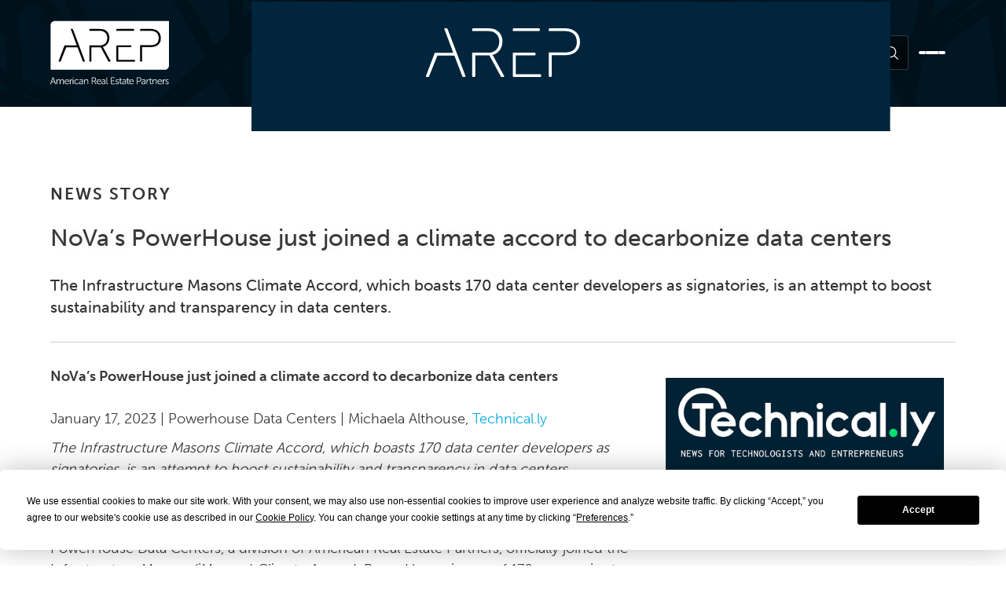

--- FILE ---
content_type: text/html
request_url: https://www.americanrepartners.com/news/novas-powerhouse-just-joined-a-climate-accord-to-decarbonize-data-centers
body_size: 6956
content:
<!DOCTYPE html><!-- Last Published: Wed Nov 26 2025 16:19:35 GMT+0000 (Coordinated Universal Time) --><html data-wf-domain="www.americanrepartners.com" data-wf-page="64fb7db59bd4aca5bf39500f" data-wf-site="64fb7db59bd4aca5bf394ff2" lang="en" data-wf-collection="64fb7db59bd4aca5bf394ffb" data-wf-item-slug="novas-powerhouse-just-joined-a-climate-accord-to-decarbonize-data-centers"><head><meta charset="utf-8"/><title>News Story - NoVa’s PowerHouse just joined a climate accord to decarbonize data centers</title><meta content="The Infrastructure Masons Climate Accord, which boasts 170 data center developers as signatories, is an attempt to boost sustainability and transparency in data centers." name="description"/><meta content="News Story - NoVa’s PowerHouse just joined a climate accord to decarbonize data centers" property="og:title"/><meta content="The Infrastructure Masons Climate Accord, which boasts 170 data center developers as signatories, is an attempt to boost sustainability and transparency in data centers." property="og:description"/><meta content="https://cdn.prod.website-files.com/64fb7db59bd4aca5bf394ff7/656e70ba33b95162efc2f59a_Screenshot%202023-12-04%20at%207.37.03%20PM.png" property="og:image"/><meta content="News Story - NoVa’s PowerHouse just joined a climate accord to decarbonize data centers" property="twitter:title"/><meta content="The Infrastructure Masons Climate Accord, which boasts 170 data center developers as signatories, is an attempt to boost sustainability and transparency in data centers." property="twitter:description"/><meta content="https://cdn.prod.website-files.com/64fb7db59bd4aca5bf394ff7/656e70ba33b95162efc2f59a_Screenshot%202023-12-04%20at%207.37.03%20PM.png" property="twitter:image"/><meta property="og:type" content="website"/><meta content="summary_large_image" name="twitter:card"/><meta content="width=device-width, initial-scale=1" name="viewport"/><meta content="8GwDjbo8yH61dSmvPwSFD3XIWYuDl5PjSuCvDBCjFFI" name="google-site-verification"/><link href="https://cdn.prod.website-files.com/64fb7db59bd4aca5bf394ff2/css/americanrepartners.shared.a75d2177c.min.css" rel="stylesheet" type="text/css"/><link href="https://fonts.googleapis.com" rel="preconnect"/><link href="https://fonts.gstatic.com" rel="preconnect" crossorigin="anonymous"/><script src="https://ajax.googleapis.com/ajax/libs/webfont/1.6.26/webfont.js" type="text/javascript"></script><script type="text/javascript">WebFont.load({  google: {    families: ["Lato:100,100italic,300,300italic,400,400italic,700,700italic,900,900italic","Montserrat:100,100italic,200,200italic,300,300italic,400,400italic,500,500italic,600,600italic,700,700italic,800,800italic,900,900italic","Inconsolata:400,700","Oswald:200,300,400,500,600,700"]  }});</script><script src="https://use.typekit.net/oqz2rwv.js" type="text/javascript"></script><script type="text/javascript">try{Typekit.load();}catch(e){}</script><script type="text/javascript">!function(o,c){var n=c.documentElement,t=" w-mod-";n.className+=t+"js",("ontouchstart"in o||o.DocumentTouch&&c instanceof DocumentTouch)&&(n.className+=t+"touch")}(window,document);</script><link href="https://cdn.prod.website-files.com/64fb7db59bd4aca5bf394ff2/65833fc44e1d77fbb3ed9177_arep-favion-32.png" rel="shortcut icon" type="image/x-icon"/><link href="https://cdn.prod.website-files.com/64fb7db59bd4aca5bf394ff2/65834020c3fdb849425c3d38_arep-favion-256.png" rel="apple-touch-icon"/><link href="https://www.americanrepartners.com/news/novas-powerhouse-just-joined-a-climate-accord-to-decarbonize-data-centers" rel="canonical"/><script src="https://www.google.com/recaptcha/api.js" type="text/javascript"></script><script src="https://app.termly.io/resource-blocker/319470ac-c474-4340-9366-e1704d7480e2?autoBlock=off"></script>
<link rel="stylesheet" href="https://use.typekit.net/oqz2rwv.css">
<style>
body .transition {display: block}
.w-editor .transition {display: none;}
.no-scroll-transition {overflow: hidden; position: relative;}
</style>
<!-- Google Tag Manager (HEAD) -->
<script>
(function(w,d,s,l,i){w[l]=w[l]||[];w[l].push({'gtm.start':new Date().getTime(),event:'gtm.js'});
var f=d.getElementsByTagName(s)[0], j=d.createElement(s), dl=l!='dataLayer'?'&l='+l:'';
j.async=true; j.src='https://www.googletagmanager.com/gtm.js?id='+i+dl; f.parentNode.insertBefore(j,f);
})(window,document,'script','dataLayer','GTM-NKMDD5DV');
</script>
<!-- End GTM (HEAD) --></head><body><div id="top-page" class="page-wrapper"><nav data-w-id="7f7eed89-ec12-eb95-2b5c-a863d4a44fbb" class="global-nav"><div class="menu-wrapper"><div id="menu-wrapper" class="menu-block"><div class="menu-flex"><div class="menu-col"><div class="new-menu-wrapper-block"><div class="menu-header-text">About Us</div><a href="/about-us" class="new-menu-link small pad">About AREP</a><a href="/our-team" class="new-menu-link small pad">Principals</a><a href="/our-team#executives" class="new-menu-link small pad">Executives</a></div><div class="new-menu-wrapper-block"><div class="menu-header-text">Expertise</div><a href="/expertise/capital-investment" class="new-menu-link small pad">Capital Investment</a><a href="/expertise/acquisition-site-selection" class="new-menu-link small pad">Aquisition &amp; Site Selection</a><a href="/expertise/development-construction" class="new-menu-link small pad">Development &amp; Construction</a><a href="/expertise/leasing" class="new-menu-link small pad">Leasing</a><a href="/expertise/asset-management" class="new-menu-link small pad">Asset Management</a><a href="/expertise/property-management" class="new-menu-link small pad">Property Management</a></div><div class="new-menu-wrapper-block short"><div class="menu-header-text">Portfolio</div><a href="/property-types/data-centers" class="new-menu-link small pad">Data Centers</a><a href="/property-types/residential" class="new-menu-link small pad">Residential</a><a href="/property-types/industrial" class="new-menu-link small pad">Industrial</a><a href="/property-types/office" class="new-menu-link small pad">Office</a><a href="/all-properties" class="new-menu-link small pad">All Properties</a></div></div><div class="menu-col"><div class="new-menu-wrapper-block"><div class="menu-header-text">Commitment</div><a href="/commitment/wellness" class="new-menu-link small pad">Wellness</a><a href="/commitment/sustainability" class="new-menu-link small pad">Sustainability</a><a href="/commitment/arep-cares" class="new-menu-link small pad">AREP Cares</a><a href="/commitment/customer-experience" class="new-menu-link small pad">Customer Experience</a></div><div class="new-menu-wrapper-block"><div class="menu-header-text">News</div><a href="/news" class="new-menu-link small pad">News &amp; Press</a><a href="/news" class="new-menu-link small pad">Social Media</a><a href="https://arep-beta.webflow.io/news#media" class="new-menu-link small pad hide">Media Kit</a></div><div class="new-menu-wrapper-block"><div class="menu-header-text">Connect</div><a href="/contact-us" class="new-menu-link small pad">Contact Us</a><a href="/careers" class="new-menu-link small pad">Careers</a></div></div></div></div></div><div class="menu-header"><a href="/" class="logo-wrapper w-inline-block"><img src="https://cdn.prod.website-files.com/64fb7db59bd4aca5bf394ff2/64fb7db59bd4aca5bf39503f_arep-logo.svg" loading="lazy" width="151" height="94" alt="monday-properties-logo" id="logo-white" class="logo-white"/><img src="https://cdn.prod.website-files.com/64fb7db59bd4aca5bf394ff2/64fce232523038971c6b6464_AREP-logo-white.svg" loading="lazy" width="151" height="94" alt="monday-properties-logo" id="logo" class="logo-dark"/></a><div class="menu-wrap"><div class="utility-wrap"><a href="https://www.sharevault.net/usersgroups?utm_source=google&amp;utm_medium=paid-search&amp;utm_campaign=brand-terms-2023-us&amp;utm_term=sharevault&amp;utm_content=free-trial&amp;gad_source=1&amp;gclid=CjwKCAjwm_SzBhAsEiwAXE2Cv-CEwYtYH_bn-rX_QLEbTP56vUKZy9woeqndsvWCtYmYAlPnueWijRoCUIoQAvD_BwE&amp;accountid=1421&amp;svid=11944" target="_blank" class="utility-link w-inline-block"><div class="utility-menu investor">investors</div><div class="icon-wrap"><img src="https://cdn.prod.website-files.com/64fb7db59bd4aca5bf394ff2/64fd0c3d523038971c8d6153_Login-icon.svg" loading="lazy" width="20" height="20" alt="" class="utility-icon white"/></div></a><a href="https://app.buildingengines.com/geofire/login" target="_blank" class="utility-link w-inline-block"><div class="utility-menu customer">customers</div><div class="icon-wrap"><img src="https://cdn.prod.website-files.com/64fb7db59bd4aca5bf394ff2/64fd0cd2a9a67e38c4edb766_customer-icon.svg" loading="lazy" width="20" height="20" alt="" class="utility-icon white"/></div></a><div data-w-id="a0dcafa8-9b07-7d8c-4d30-0a433c3c0727" class="search-wrapper-2"><form action="/search" class="search-4 w-form"><input class="search-input-4 w-input" maxlength="256" name="query" placeholder="Search…" type="search" id="search" required=""/><input type="submit" class="search-button-4 w-button" value=""/></form><div><img src="https://cdn.prod.website-files.com/64fb7db59bd4aca5bf394ff2/6569842266eaeb8146ec7754_search.svg" loading="lazy" alt="" class="image-10"/></div></div></div><div id="main-menu-button" data-w-id="7f7eed89-ec12-eb95-2b5c-a863d4a45029" class="main-menu-wrapper"><div class="burger"><div class="bar-1"></div><div class="bar-2"></div><div class="bar-3"></div></div></div></div></div><div class="menu-background"></div><div class="transition"><div class="transition-trigger"></div><div class="transition-content"><div class="transition-bg"><div class="transition-color"><div class="transition-color-border"></div></div><div data-is-ix2-target="1" class="transition-lottie" data-w-id="77200c37-918f-5852-ab94-feaf13490d8a" data-animation-type="lottie" data-src="https://cdn.prod.website-files.com/64fb7db59bd4aca5bf394ff2/657f4d1b1650bb250f686d74_Copy%20of%20new%20wave-white.json" data-loop="0" data-direction="1" data-autoplay="0" data-renderer="svg" data-default-duration="0.7333333333333333" data-duration="0"></div></div><img src="https://cdn.prod.website-files.com/64fb7db59bd4aca5bf394ff2/64fce232523038971c6b6464_AREP-logo-white.svg" loading="lazy" alt="" class="transition-logo-img"/></div></div></nav><section data-w-id="a9f00368-3f76-38f9-2e6f-46b2b6f9d06f" class="header-section menu"><div class="short-menu-background"></div></section><section class="typical-section"><div data-w-id="a9f00368-3f76-38f9-2e6f-46b2b6f9d072" class="section-content"><div class="content-wrapper padding"><div class="title-header">News Story</div><h1 class="heading-1 tiny">NoVa’s PowerHouse just joined a climate accord to decarbonize data centers</h1><h2 class="heading-2 tiny">The Infrastructure Masons Climate Accord, which boasts 170 data center developers as signatories, is an attempt to boost sustainability and transparency in data centers.</h2><div class="divider-line"></div><div class="flex-parent aligntop"><div class="div-block-379"><div class="body-copy w-richtext"><p>‍<strong>NoVa’s PowerHouse just joined a climate accord to decarbonize data centers</strong><br/><br/>January 17, 2023 | Powerhouse Data Centers | Michaela Althouse, <a href="https://technical.ly/company-culture/novas-powerhouse-just-joined-a-climate-accord-to-decarbonize-data-centers/" target="_blank">Technical.ly</a></p><p><em>The Infrastructure Masons Climate Accord, which boasts 170 data center developers as signatories, is an attempt to boost sustainability and transparency in data centers.</em></p><p>A McLean, Virginia development company just took a huge step to decarbonize the local data center scene.</p><p>PowerHouse Data Centers, a division of American Real Estate Partners, officially joined the Infrastructure Masons (iMasons) Climate Accord. PowerHouse is one of 170 companies to join the agreement, which hopes to make data center design, operation and construction more transparent and sustainable.</p><p>The 170 companies will partner up to try to bring more sustainable and eco-friendly practices to the industry. Part of that, Kipfer said, involves trying to establish industry-wide sustainability standards, which are currently lacking. He’s also hoping that participating in the accord will mean setting more goals for the future and more open sharing of information among developers.</p><p>Luke Kipfer, VP of data center development and construction, told Technical.ly that the company has always made sustainability a high priority, so joining iMasons seemed like a natural move.</p><p>“The design and the operations, especially, have always been a little bit siloed between organizations, everyone thinks they’ve got the best design and the secret design and the best way to run things,” Kipfer said. “So there’s isn’t necessarily as much information sharing in those aspects of the industry.”</p><p>In particular, he said that data center developers can have more sustainable impacts through building design as well as materials (PowerHouse owns the land and builds data centers, but it doesn’t operate them). Currently, PowerHouse works to preserve trees on the land it purchases and uses steel with recycled materials and eco-friendly roofing material when possible. It also tries to minimize microplastics.</p><p>Additionally, Kipfer said PowerHouse partners with contractors on the data center sites that prioritize the environment, social and governance practices. Buildings are also certified by several institutes and organizations to increase transparency. With iMasons, he hopes to share some of these practices and learn from others.</p><p>“We’re all building roughly the same buildings, we’re operating in the same markets,” Kipfer said. “So, it makes a lot of sense to put our heads together and [help] to solve some of those same challenges, especially around sustainability.”</p></div></div><div class="flex-item vert left"><div class="div-block-380"><img alt="" loading="lazy" src="https://cdn.prod.website-files.com/64fb7db59bd4aca5bf394ff7/656e70ba33b95162efc2f59a_Screenshot%202023-12-04%20at%207.37.03%20PM.png" sizes="(max-width: 479px) 87vw, (max-width: 767px) 26vw, (max-width: 991px) 27vw, (max-width: 1919px) 28vw, 30vw" srcset="https://cdn.prod.website-files.com/64fb7db59bd4aca5bf394ff7/656e70ba33b95162efc2f59a_Screenshot%202023-12-04%20at%207.37.03%20PM-p-500.png 500w, https://cdn.prod.website-files.com/64fb7db59bd4aca5bf394ff7/656e70ba33b95162efc2f59a_Screenshot%202023-12-04%20at%207.37.03%20PM-p-800.png 800w, https://cdn.prod.website-files.com/64fb7db59bd4aca5bf394ff7/656e70ba33b95162efc2f59a_Screenshot%202023-12-04%20at%207.37.03%20PM-p-1080.png 1080w, https://cdn.prod.website-files.com/64fb7db59bd4aca5bf394ff7/656e70ba33b95162efc2f59a_Screenshot%202023-12-04%20at%207.37.03%20PM.png 1390w" class="image-101"/></div><div class="button-wrapper"><a data-w-id="a9f00368-3f76-38f9-2e6f-46b2b6f9d094" href="https://technical.ly/company-culture/novas-powerhouse-just-joined-a-climate-accord-to-decarbonize-data-centers/" target="_blank" class="button-link w-inline-block"><div class="text-block-9">full Story</div><div class="circle white"><img src="https://cdn.prod.website-files.com/64fb7db59bd4aca5bf394ff2/64fb7db59bd4aca5bf395044_arrow.svg" loading="lazy" alt="" class="arrow-icon white"/></div></a></div></div></div></div></div></section><section class="footer-section"><div class="footer-content"><div class="flex-parent aligntop"><div class="flex-item"><div class="footer-wrapper"><a href="#" class="footer-logo-wrapper w-inline-block"><img src="https://cdn.prod.website-files.com/64fb7db59bd4aca5bf394ff2/64fb7db59bd4aca5bf39503f_arep-logo.svg" loading="lazy" alt="" class="image-81"/></a></div></div><div class="flex-item"><div class="footer-wrapper"><h6 class="footer-text">Headquarters</h6><div class="body-copy white">1660 International Drive<br/>McLean, VA 22102<br/> <a href="#" class="footer-menu link">703.435.4800</a><br/>‍</div></div></div><div class="flex-item"><div class="footer-wrapper"><h6 class="footer-text">Resources</h6><a href="/all-properties" class="footer-menu">All Properties</a><a href="/contact-us" class="footer-menu">Contact Us</a><a href="/careers" class="footer-menu">Careers</a></div></div><div class="flex-item"><div class="footer-wrapper"><h6 class="footer-text">Follow Us</h6><div class="div-block-369"><a href="https://www.instagram.com/american_re_partners/" target="_blank" class="circle white pad w-inline-block"><img src="https://cdn.prod.website-files.com/64fb7db59bd4aca5bf394ff2/64fb7db59bd4aca5bf395026_instagram-icon-2023.svg" loading="lazy" alt="" class="social-icon white"/></a><a href="https://www.linkedin.com/company/american-real-estate-partners/" target="_blank" class="circle white pad w-inline-block"><img src="https://cdn.prod.website-files.com/64fb7db59bd4aca5bf394ff2/64fb7db59bd4aca5bf3950a3_linkedin%20copy.svg" loading="lazy" alt="linkedin icon" class="social-icon"/></a><a href="https://www.youtube.com/@americanrealestatepartners6835" target="_blank" class="circle white w-inline-block"><div class="icon w-embed"><svg width="100%" height="100%" viewBox="0 0 24 24" fill="none" xmlns="http://www.w3.org/2000/svg">
<path d="M19.606 6.995C19.53 6.697 19.314 6.472 19.067 6.403C18.63 6.28 16.5 6 12 6C7.5 6 5.372 6.28 4.931 6.403C4.687 6.471 4.471 6.696 4.394 6.995C4.285 7.419 4 9.196 4 12C4 14.804 4.285 16.58 4.394 17.006C4.47 17.303 4.686 17.528 4.932 17.596C5.372 17.72 7.5 18 12 18C16.5 18 18.629 17.72 19.069 17.597C19.313 17.529 19.529 17.304 19.606 17.005C19.715 16.581 20 14.8 20 12C20 9.2 19.715 7.42 19.606 6.995ZM21.543 6.498C22 8.28 22 12 22 12C22 12 22 15.72 21.543 17.502C21.289 18.487 20.546 19.262 19.605 19.524C17.896 20 12 20 12 20C12 20 6.107 20 4.395 19.524C3.45 19.258 2.708 18.484 2.457 17.502C2 15.72 2 12 2 12C2 12 2 8.28 2.457 6.498C2.711 5.513 3.454 4.738 4.395 4.476C6.107 4 12 4 12 4C12 4 17.896 4 19.605 4.476C20.55 4.742 21.292 5.516 21.543 6.498V6.498ZM10 15.5V8.5L16 12L10 15.5Z" fill="currentColor"/>
</svg></div></a></div></div></div></div><div class="flex-parent bottom"><div class="footer-flex"><div class="footer-copyright-text light">© 2025 American Real Estate Partners</div></div><div class="footer-flex center"><a href="/privacy-policy" class="footer-copyright-text">Privacy Policy</a><div class="div-block-398"></div><a href="/terms-of-use" class="footer-copyright-text">Terms of Use</a><div class="div-block-398"></div><a href="/cookie-policy" class="footer-copyright-text">Cookie Policy</a><div class="div-block-398"></div><div class="footer-copyright-text w-embed"><a href="#" class="termly-display-preferences">Consent Preferences</a></div></div><div class="footer-flex right"><div class="footer-copyright-text light">Design by: <a href="https://www.ifmm.com" target="_blank">IFMM</a></div></div></div></div><a href="#top-page" class="goto-top-page w-inline-block"><img src="https://cdn.prod.website-files.com/64fb7db59bd4aca5bf394ff2/656a49e3db40c2fb23c254e0_top-nav.svg" loading="lazy" alt="Goto Top Page" class="image-119"/></a></section></div><script src="https://d3e54v103j8qbb.cloudfront.net/js/jquery-3.5.1.min.dc5e7f18c8.js?site=64fb7db59bd4aca5bf394ff2" type="text/javascript" integrity="sha256-9/aliU8dGd2tb6OSsuzixeV4y/faTqgFtohetphbbj0=" crossorigin="anonymous"></script><script src="https://cdn.prod.website-files.com/64fb7db59bd4aca5bf394ff2/js/americanrepartners.schunk.e0c428ff9737f919.js" type="text/javascript"></script><script src="https://cdn.prod.website-files.com/64fb7db59bd4aca5bf394ff2/js/americanrepartners.schunk.14ed15354e675572.js" type="text/javascript"></script><script src="https://cdn.prod.website-files.com/64fb7db59bd4aca5bf394ff2/js/americanrepartners.6d8ee6f1.c44f9173877046e5.js" type="text/javascript"></script><!-- Google Tag Manager (noscript) – place directly after <body> -->
<noscript><iframe src="https://www.googletagmanager.com/ns.html?id=GTM-NKMDD5DV"
height="0" width="0" style="display:none;visibility:hidden"></iframe></noscript>

<!-- Your transition script (requires jQuery on the page/build) -->
<script>
$(document).ready(function() {
  let transitionTrigger = $(".transition-trigger");
  let introDurationMS = 1200;
  let exitDurationMS = 1200;
  let excludedClass = "no-transition";

  if (transitionTrigger.length > 0) {
    transitionTrigger.click();
    $("body").addClass("no-scroll-transition");
    setTimeout(() => {$("body").removeClass("no-scroll-transition");}, introDurationMS);
  }

  $("a").on("click", function (e) {
    if (!$(this).hasClass("page-link") && !$(this).hasClass("pagination_button")) {
      if ($(this).prop("hostname") == window.location.host && $(this).attr("href").indexOf("#") === -1 &&
          !$(this).hasClass(excludedClass) && $(this).attr("target") !== "_blank" && transitionTrigger.length > 0) {
        e.preventDefault();
        $("body").addClass("no-scroll-transition");
        let transitionURL = $(this).attr("href");
        transitionTrigger.click();
        setTimeout(function () {window.location = transitionURL;}, exitDurationMS);
      }
    }
  });

  window.onpageshow = function(event) {
    if (event.persisted) { window.location.reload(); }
  };

  setTimeout(() => {
    $(window).on("resize", function () {
      setTimeout(() => {$(".transition").css("display", "none");}, 50);
    });
  }, introDurationMS);
});
</script></body></html>

--- FILE ---
content_type: text/css
request_url: https://cdn.prod.website-files.com/64fb7db59bd4aca5bf394ff2/css/americanrepartners.shared.a75d2177c.min.css
body_size: 24902
content:
html{-webkit-text-size-adjust:100%;-ms-text-size-adjust:100%;font-family:sans-serif}body{margin:0}article,aside,details,figcaption,figure,footer,header,hgroup,main,menu,nav,section,summary{display:block}audio,canvas,progress,video{vertical-align:baseline;display:inline-block}audio:not([controls]){height:0;display:none}[hidden],template{display:none}a{background-color:#0000}a:active,a:hover{outline:0}abbr[title]{border-bottom:1px dotted}b,strong{font-weight:700}dfn{font-style:italic}h1{margin:.67em 0;font-size:2em}mark{color:#000;background:#ff0}small{font-size:80%}sub,sup{vertical-align:baseline;font-size:75%;line-height:0;position:relative}sup{top:-.5em}sub{bottom:-.25em}img{border:0}svg:not(:root){overflow:hidden}hr{box-sizing:content-box;height:0}pre{overflow:auto}code,kbd,pre,samp{font-family:monospace;font-size:1em}button,input,optgroup,select,textarea{color:inherit;font:inherit;margin:0}button{overflow:visible}button,select{text-transform:none}button,html input[type=button],input[type=reset]{-webkit-appearance:button;cursor:pointer}button[disabled],html input[disabled]{cursor:default}button::-moz-focus-inner,input::-moz-focus-inner{border:0;padding:0}input{line-height:normal}input[type=checkbox],input[type=radio]{box-sizing:border-box;padding:0}input[type=number]::-webkit-inner-spin-button,input[type=number]::-webkit-outer-spin-button{height:auto}input[type=search]{-webkit-appearance:none}input[type=search]::-webkit-search-cancel-button,input[type=search]::-webkit-search-decoration{-webkit-appearance:none}legend{border:0;padding:0}textarea{overflow:auto}optgroup{font-weight:700}table{border-collapse:collapse;border-spacing:0}td,th{padding:0}@font-face{font-family:webflow-icons;src:url([data-uri])format("truetype");font-weight:400;font-style:normal}[class^=w-icon-],[class*=\ w-icon-]{speak:none;font-variant:normal;text-transform:none;-webkit-font-smoothing:antialiased;-moz-osx-font-smoothing:grayscale;font-style:normal;font-weight:400;line-height:1;font-family:webflow-icons!important}.w-icon-slider-right:before{content:""}.w-icon-slider-left:before{content:""}.w-icon-nav-menu:before{content:""}.w-icon-arrow-down:before,.w-icon-dropdown-toggle:before{content:""}.w-icon-file-upload-remove:before{content:""}.w-icon-file-upload-icon:before{content:""}*{box-sizing:border-box}html{height:100%}body{color:#333;background-color:#fff;min-height:100%;margin:0;font-family:Arial,sans-serif;font-size:14px;line-height:20px}img{vertical-align:middle;max-width:100%;display:inline-block}html.w-mod-touch *{background-attachment:scroll!important}.w-block{display:block}.w-inline-block{max-width:100%;display:inline-block}.w-clearfix:before,.w-clearfix:after{content:" ";grid-area:1/1/2/2;display:table}.w-clearfix:after{clear:both}.w-hidden{display:none}.w-button{color:#fff;line-height:inherit;cursor:pointer;background-color:#3898ec;border:0;border-radius:0;padding:9px 15px;text-decoration:none;display:inline-block}input.w-button{-webkit-appearance:button}html[data-w-dynpage] [data-w-cloak]{color:#0000!important}.w-code-block{margin:unset}pre.w-code-block code{all:inherit}.w-optimization{display:contents}.w-webflow-badge,.w-webflow-badge>img{box-sizing:unset;width:unset;height:unset;max-height:unset;max-width:unset;min-height:unset;min-width:unset;margin:unset;padding:unset;float:unset;clear:unset;border:unset;border-radius:unset;background:unset;background-image:unset;background-position:unset;background-size:unset;background-repeat:unset;background-origin:unset;background-clip:unset;background-attachment:unset;background-color:unset;box-shadow:unset;transform:unset;direction:unset;font-family:unset;font-weight:unset;color:unset;font-size:unset;line-height:unset;font-style:unset;font-variant:unset;text-align:unset;letter-spacing:unset;-webkit-text-decoration:unset;text-decoration:unset;text-indent:unset;text-transform:unset;list-style-type:unset;text-shadow:unset;vertical-align:unset;cursor:unset;white-space:unset;word-break:unset;word-spacing:unset;word-wrap:unset;transition:unset}.w-webflow-badge{white-space:nowrap;cursor:pointer;box-shadow:0 0 0 1px #0000001a,0 1px 3px #0000001a;visibility:visible!important;opacity:1!important;z-index:2147483647!important;color:#aaadb0!important;overflow:unset!important;background-color:#fff!important;border-radius:3px!important;width:auto!important;height:auto!important;margin:0!important;padding:6px!important;font-size:12px!important;line-height:14px!important;text-decoration:none!important;display:inline-block!important;position:fixed!important;inset:auto 12px 12px auto!important;transform:none!important}.w-webflow-badge>img{position:unset;visibility:unset!important;opacity:1!important;vertical-align:middle!important;display:inline-block!important}h1,h2,h3,h4,h5,h6{margin-bottom:10px;font-weight:700}h1{margin-top:20px;font-size:38px;line-height:44px}h2{margin-top:20px;font-size:32px;line-height:36px}h3{margin-top:20px;font-size:24px;line-height:30px}h4{margin-top:10px;font-size:18px;line-height:24px}h5{margin-top:10px;font-size:14px;line-height:20px}h6{margin-top:10px;font-size:12px;line-height:18px}p{margin-top:0;margin-bottom:10px}blockquote{border-left:5px solid #e2e2e2;margin:0 0 10px;padding:10px 20px;font-size:18px;line-height:22px}figure{margin:0 0 10px}figcaption{text-align:center;margin-top:5px}ul,ol{margin-top:0;margin-bottom:10px;padding-left:40px}.w-list-unstyled{padding-left:0;list-style:none}.w-embed:before,.w-embed:after{content:" ";grid-area:1/1/2/2;display:table}.w-embed:after{clear:both}.w-video{width:100%;padding:0;position:relative}.w-video iframe,.w-video object,.w-video embed{border:none;width:100%;height:100%;position:absolute;top:0;left:0}fieldset{border:0;margin:0;padding:0}button,[type=button],[type=reset]{cursor:pointer;-webkit-appearance:button;border:0}.w-form{margin:0 0 15px}.w-form-done{text-align:center;background-color:#ddd;padding:20px;display:none}.w-form-fail{background-color:#ffdede;margin-top:10px;padding:10px;display:none}label{margin-bottom:5px;font-weight:700;display:block}.w-input,.w-select{color:#333;vertical-align:middle;background-color:#fff;border:1px solid #ccc;width:100%;height:38px;margin-bottom:10px;padding:8px 12px;font-size:14px;line-height:1.42857;display:block}.w-input::placeholder,.w-select::placeholder{color:#999}.w-input:focus,.w-select:focus{border-color:#3898ec;outline:0}.w-input[disabled],.w-select[disabled],.w-input[readonly],.w-select[readonly],fieldset[disabled] .w-input,fieldset[disabled] .w-select{cursor:not-allowed}.w-input[disabled]:not(.w-input-disabled),.w-select[disabled]:not(.w-input-disabled),.w-input[readonly],.w-select[readonly],fieldset[disabled]:not(.w-input-disabled) .w-input,fieldset[disabled]:not(.w-input-disabled) .w-select{background-color:#eee}textarea.w-input,textarea.w-select{height:auto}.w-select{background-color:#f3f3f3}.w-select[multiple]{height:auto}.w-form-label{cursor:pointer;margin-bottom:0;font-weight:400;display:inline-block}.w-radio{margin-bottom:5px;padding-left:20px;display:block}.w-radio:before,.w-radio:after{content:" ";grid-area:1/1/2/2;display:table}.w-radio:after{clear:both}.w-radio-input{float:left;margin:3px 0 0 -20px;line-height:normal}.w-file-upload{margin-bottom:10px;display:block}.w-file-upload-input{opacity:0;z-index:-100;width:.1px;height:.1px;position:absolute;overflow:hidden}.w-file-upload-default,.w-file-upload-uploading,.w-file-upload-success{color:#333;display:inline-block}.w-file-upload-error{margin-top:10px;display:block}.w-file-upload-default.w-hidden,.w-file-upload-uploading.w-hidden,.w-file-upload-error.w-hidden,.w-file-upload-success.w-hidden{display:none}.w-file-upload-uploading-btn{cursor:pointer;background-color:#fafafa;border:1px solid #ccc;margin:0;padding:8px 12px;font-size:14px;font-weight:400;display:flex}.w-file-upload-file{background-color:#fafafa;border:1px solid #ccc;flex-grow:1;justify-content:space-between;margin:0;padding:8px 9px 8px 11px;display:flex}.w-file-upload-file-name{font-size:14px;font-weight:400;display:block}.w-file-remove-link{cursor:pointer;width:auto;height:auto;margin-top:3px;margin-left:10px;padding:3px;display:block}.w-icon-file-upload-remove{margin:auto;font-size:10px}.w-file-upload-error-msg{color:#ea384c;padding:2px 0;display:inline-block}.w-file-upload-info{padding:0 12px;line-height:38px;display:inline-block}.w-file-upload-label{cursor:pointer;background-color:#fafafa;border:1px solid #ccc;margin:0;padding:8px 12px;font-size:14px;font-weight:400;display:inline-block}.w-icon-file-upload-icon,.w-icon-file-upload-uploading{width:20px;margin-right:8px;display:inline-block}.w-icon-file-upload-uploading{height:20px}.w-container{max-width:940px;margin-left:auto;margin-right:auto}.w-container:before,.w-container:after{content:" ";grid-area:1/1/2/2;display:table}.w-container:after{clear:both}.w-container .w-row{margin-left:-10px;margin-right:-10px}.w-row:before,.w-row:after{content:" ";grid-area:1/1/2/2;display:table}.w-row:after{clear:both}.w-row .w-row{margin-left:0;margin-right:0}.w-col{float:left;width:100%;min-height:1px;padding-left:10px;padding-right:10px;position:relative}.w-col .w-col{padding-left:0;padding-right:0}.w-col-1{width:8.33333%}.w-col-2{width:16.6667%}.w-col-3{width:25%}.w-col-4{width:33.3333%}.w-col-5{width:41.6667%}.w-col-6{width:50%}.w-col-7{width:58.3333%}.w-col-8{width:66.6667%}.w-col-9{width:75%}.w-col-10{width:83.3333%}.w-col-11{width:91.6667%}.w-col-12{width:100%}.w-hidden-main{display:none!important}@media screen and (max-width:991px){.w-container{max-width:728px}.w-hidden-main{display:inherit!important}.w-hidden-medium{display:none!important}.w-col-medium-1{width:8.33333%}.w-col-medium-2{width:16.6667%}.w-col-medium-3{width:25%}.w-col-medium-4{width:33.3333%}.w-col-medium-5{width:41.6667%}.w-col-medium-6{width:50%}.w-col-medium-7{width:58.3333%}.w-col-medium-8{width:66.6667%}.w-col-medium-9{width:75%}.w-col-medium-10{width:83.3333%}.w-col-medium-11{width:91.6667%}.w-col-medium-12{width:100%}.w-col-stack{width:100%;left:auto;right:auto}}@media screen and (max-width:767px){.w-hidden-main,.w-hidden-medium{display:inherit!important}.w-hidden-small{display:none!important}.w-row,.w-container .w-row{margin-left:0;margin-right:0}.w-col{width:100%;left:auto;right:auto}.w-col-small-1{width:8.33333%}.w-col-small-2{width:16.6667%}.w-col-small-3{width:25%}.w-col-small-4{width:33.3333%}.w-col-small-5{width:41.6667%}.w-col-small-6{width:50%}.w-col-small-7{width:58.3333%}.w-col-small-8{width:66.6667%}.w-col-small-9{width:75%}.w-col-small-10{width:83.3333%}.w-col-small-11{width:91.6667%}.w-col-small-12{width:100%}}@media screen and (max-width:479px){.w-container{max-width:none}.w-hidden-main,.w-hidden-medium,.w-hidden-small{display:inherit!important}.w-hidden-tiny{display:none!important}.w-col{width:100%}.w-col-tiny-1{width:8.33333%}.w-col-tiny-2{width:16.6667%}.w-col-tiny-3{width:25%}.w-col-tiny-4{width:33.3333%}.w-col-tiny-5{width:41.6667%}.w-col-tiny-6{width:50%}.w-col-tiny-7{width:58.3333%}.w-col-tiny-8{width:66.6667%}.w-col-tiny-9{width:75%}.w-col-tiny-10{width:83.3333%}.w-col-tiny-11{width:91.6667%}.w-col-tiny-12{width:100%}}.w-widget{position:relative}.w-widget-map{width:100%;height:400px}.w-widget-map label{width:auto;display:inline}.w-widget-map img{max-width:inherit}.w-widget-map .gm-style-iw{text-align:center}.w-widget-map .gm-style-iw>button{display:none!important}.w-widget-twitter{overflow:hidden}.w-widget-twitter-count-shim{vertical-align:top;text-align:center;background:#fff;border:1px solid #758696;border-radius:3px;width:28px;height:20px;display:inline-block;position:relative}.w-widget-twitter-count-shim *{pointer-events:none;-webkit-user-select:none;user-select:none}.w-widget-twitter-count-shim .w-widget-twitter-count-inner{text-align:center;color:#999;font-family:serif;font-size:15px;line-height:12px;position:relative}.w-widget-twitter-count-shim .w-widget-twitter-count-clear{display:block;position:relative}.w-widget-twitter-count-shim.w--large{width:36px;height:28px}.w-widget-twitter-count-shim.w--large .w-widget-twitter-count-inner{font-size:18px;line-height:18px}.w-widget-twitter-count-shim:not(.w--vertical){margin-left:5px;margin-right:8px}.w-widget-twitter-count-shim:not(.w--vertical).w--large{margin-left:6px}.w-widget-twitter-count-shim:not(.w--vertical):before,.w-widget-twitter-count-shim:not(.w--vertical):after{content:" ";pointer-events:none;border:solid #0000;width:0;height:0;position:absolute;top:50%;left:0}.w-widget-twitter-count-shim:not(.w--vertical):before{border-width:4px;border-color:#75869600 #5d6c7b #75869600 #75869600;margin-top:-4px;margin-left:-9px}.w-widget-twitter-count-shim:not(.w--vertical).w--large:before{border-width:5px;margin-top:-5px;margin-left:-10px}.w-widget-twitter-count-shim:not(.w--vertical):after{border-width:4px;border-color:#fff0 #fff #fff0 #fff0;margin-top:-4px;margin-left:-8px}.w-widget-twitter-count-shim:not(.w--vertical).w--large:after{border-width:5px;margin-top:-5px;margin-left:-9px}.w-widget-twitter-count-shim.w--vertical{width:61px;height:33px;margin-bottom:8px}.w-widget-twitter-count-shim.w--vertical:before,.w-widget-twitter-count-shim.w--vertical:after{content:" ";pointer-events:none;border:solid #0000;width:0;height:0;position:absolute;top:100%;left:50%}.w-widget-twitter-count-shim.w--vertical:before{border-width:5px;border-color:#5d6c7b #75869600 #75869600;margin-left:-5px}.w-widget-twitter-count-shim.w--vertical:after{border-width:4px;border-color:#fff #fff0 #fff0;margin-left:-4px}.w-widget-twitter-count-shim.w--vertical .w-widget-twitter-count-inner{font-size:18px;line-height:22px}.w-widget-twitter-count-shim.w--vertical.w--large{width:76px}.w-background-video{color:#fff;height:500px;position:relative;overflow:hidden}.w-background-video>video{object-fit:cover;z-index:-100;background-position:50%;background-size:cover;width:100%;height:100%;margin:auto;position:absolute;inset:-100%}.w-background-video>video::-webkit-media-controls-start-playback-button{-webkit-appearance:none;display:none!important}.w-background-video--control{background-color:#0000;padding:0;position:absolute;bottom:1em;right:1em}.w-background-video--control>[hidden]{display:none!important}.w-slider{text-align:center;clear:both;-webkit-tap-highlight-color:#0000;tap-highlight-color:#0000;background:#ddd;height:300px;position:relative}.w-slider-mask{z-index:1;white-space:nowrap;height:100%;display:block;position:relative;left:0;right:0;overflow:hidden}.w-slide{vertical-align:top;white-space:normal;text-align:left;width:100%;height:100%;display:inline-block;position:relative}.w-slider-nav{z-index:2;text-align:center;-webkit-tap-highlight-color:#0000;tap-highlight-color:#0000;height:40px;margin:auto;padding-top:10px;position:absolute;inset:auto 0 0}.w-slider-nav.w-round>div{border-radius:100%}.w-slider-nav.w-num>div{font-size:inherit;line-height:inherit;width:auto;height:auto;padding:.2em .5em}.w-slider-nav.w-shadow>div{box-shadow:0 0 3px #3336}.w-slider-nav-invert{color:#fff}.w-slider-nav-invert>div{background-color:#2226}.w-slider-nav-invert>div.w-active{background-color:#222}.w-slider-dot{cursor:pointer;background-color:#fff6;width:1em;height:1em;margin:0 3px .5em;transition:background-color .1s,color .1s;display:inline-block;position:relative}.w-slider-dot.w-active{background-color:#fff}.w-slider-dot:focus{outline:none;box-shadow:0 0 0 2px #fff}.w-slider-dot:focus.w-active{box-shadow:none}.w-slider-arrow-left,.w-slider-arrow-right{cursor:pointer;color:#fff;-webkit-tap-highlight-color:#0000;tap-highlight-color:#0000;-webkit-user-select:none;user-select:none;width:80px;margin:auto;font-size:40px;position:absolute;inset:0;overflow:hidden}.w-slider-arrow-left [class^=w-icon-],.w-slider-arrow-right [class^=w-icon-],.w-slider-arrow-left [class*=\ w-icon-],.w-slider-arrow-right [class*=\ w-icon-]{position:absolute}.w-slider-arrow-left:focus,.w-slider-arrow-right:focus{outline:0}.w-slider-arrow-left{z-index:3;right:auto}.w-slider-arrow-right{z-index:4;left:auto}.w-icon-slider-left,.w-icon-slider-right{width:1em;height:1em;margin:auto;inset:0}.w-slider-aria-label{clip:rect(0 0 0 0);border:0;width:1px;height:1px;margin:-1px;padding:0;position:absolute;overflow:hidden}.w-slider-force-show{display:block!important}.w-dropdown{text-align:left;z-index:900;margin-left:auto;margin-right:auto;display:inline-block;position:relative}.w-dropdown-btn,.w-dropdown-toggle,.w-dropdown-link{vertical-align:top;color:#222;text-align:left;white-space:nowrap;margin-left:auto;margin-right:auto;padding:20px;text-decoration:none;position:relative}.w-dropdown-toggle{-webkit-user-select:none;user-select:none;cursor:pointer;padding-right:40px;display:inline-block}.w-dropdown-toggle:focus{outline:0}.w-icon-dropdown-toggle{width:1em;height:1em;margin:auto 20px auto auto;position:absolute;top:0;bottom:0;right:0}.w-dropdown-list{background:#ddd;min-width:100%;display:none;position:absolute}.w-dropdown-list.w--open{display:block}.w-dropdown-link{color:#222;padding:10px 20px;display:block}.w-dropdown-link.w--current{color:#0082f3}.w-dropdown-link:focus{outline:0}@media screen and (max-width:767px){.w-nav-brand{padding-left:10px}}.w-lightbox-backdrop{cursor:auto;letter-spacing:normal;text-indent:0;text-shadow:none;text-transform:none;visibility:visible;white-space:normal;word-break:normal;word-spacing:normal;word-wrap:normal;color:#fff;text-align:center;z-index:2000;opacity:0;-webkit-user-select:none;-moz-user-select:none;-webkit-tap-highlight-color:transparent;background:#000000e6;outline:0;font-family:Helvetica Neue,Helvetica,Ubuntu,Segoe UI,Verdana,sans-serif;font-size:17px;font-style:normal;font-weight:300;line-height:1.2;list-style:disc;position:fixed;inset:0;-webkit-transform:translate(0)}.w-lightbox-backdrop,.w-lightbox-container{-webkit-overflow-scrolling:touch;height:100%;overflow:auto}.w-lightbox-content{height:100vh;position:relative;overflow:hidden}.w-lightbox-view{opacity:0;width:100vw;height:100vh;position:absolute}.w-lightbox-view:before{content:"";height:100vh}.w-lightbox-group,.w-lightbox-group .w-lightbox-view,.w-lightbox-group .w-lightbox-view:before{height:86vh}.w-lightbox-frame,.w-lightbox-view:before{vertical-align:middle;display:inline-block}.w-lightbox-figure{margin:0;position:relative}.w-lightbox-group .w-lightbox-figure{cursor:pointer}.w-lightbox-img{width:auto;max-width:none;height:auto}.w-lightbox-image{float:none;max-width:100vw;max-height:100vh;display:block}.w-lightbox-group .w-lightbox-image{max-height:86vh}.w-lightbox-caption{text-align:left;text-overflow:ellipsis;white-space:nowrap;background:#0006;padding:.5em 1em;position:absolute;bottom:0;left:0;right:0;overflow:hidden}.w-lightbox-embed{width:100%;height:100%;position:absolute;inset:0}.w-lightbox-control{cursor:pointer;background-position:50%;background-repeat:no-repeat;background-size:24px;width:4em;transition:all .3s;position:absolute;top:0}.w-lightbox-left{background-image:url([data-uri]);display:none;bottom:0;left:0}.w-lightbox-right{background-image:url([data-uri]);display:none;bottom:0;right:0}.w-lightbox-close{background-image:url([data-uri]);background-size:18px;height:2.6em;right:0}.w-lightbox-strip{white-space:nowrap;padding:0 1vh;line-height:0;position:absolute;bottom:0;left:0;right:0;overflow:auto hidden}.w-lightbox-item{box-sizing:content-box;cursor:pointer;width:10vh;padding:2vh 1vh;display:inline-block;-webkit-transform:translate(0,0)}.w-lightbox-active{opacity:.3}.w-lightbox-thumbnail{background:#222;height:10vh;position:relative;overflow:hidden}.w-lightbox-thumbnail-image{position:absolute;top:0;left:0}.w-lightbox-thumbnail .w-lightbox-tall{width:100%;top:50%;transform:translateY(-50%)}.w-lightbox-thumbnail .w-lightbox-wide{height:100%;left:50%;transform:translate(-50%)}.w-lightbox-spinner{box-sizing:border-box;border:5px solid #0006;border-radius:50%;width:40px;height:40px;margin-top:-20px;margin-left:-20px;animation:.8s linear infinite spin;position:absolute;top:50%;left:50%}.w-lightbox-spinner:after{content:"";border:3px solid #0000;border-bottom-color:#fff;border-radius:50%;position:absolute;inset:-4px}.w-lightbox-hide{display:none}.w-lightbox-noscroll{overflow:hidden}@media (min-width:768px){.w-lightbox-content{height:96vh;margin-top:2vh}.w-lightbox-view,.w-lightbox-view:before{height:96vh}.w-lightbox-group,.w-lightbox-group .w-lightbox-view,.w-lightbox-group .w-lightbox-view:before{height:84vh}.w-lightbox-image{max-width:96vw;max-height:96vh}.w-lightbox-group .w-lightbox-image{max-width:82.3vw;max-height:84vh}.w-lightbox-left,.w-lightbox-right{opacity:.5;display:block}.w-lightbox-close{opacity:.8}.w-lightbox-control:hover{opacity:1}}.w-lightbox-inactive,.w-lightbox-inactive:hover{opacity:0}.w-richtext:before,.w-richtext:after{content:" ";grid-area:1/1/2/2;display:table}.w-richtext:after{clear:both}.w-richtext[contenteditable=true]:before,.w-richtext[contenteditable=true]:after{white-space:initial}.w-richtext ol,.w-richtext ul{overflow:hidden}.w-richtext .w-richtext-figure-selected.w-richtext-figure-type-video div:after,.w-richtext .w-richtext-figure-selected[data-rt-type=video] div:after,.w-richtext .w-richtext-figure-selected.w-richtext-figure-type-image div,.w-richtext .w-richtext-figure-selected[data-rt-type=image] div{outline:2px solid #2895f7}.w-richtext figure.w-richtext-figure-type-video>div:after,.w-richtext figure[data-rt-type=video]>div:after{content:"";display:none;position:absolute;inset:0}.w-richtext figure{max-width:60%;position:relative}.w-richtext figure>div:before{cursor:default!important}.w-richtext figure img{width:100%}.w-richtext figure figcaption.w-richtext-figcaption-placeholder{opacity:.6}.w-richtext figure div{color:#0000;font-size:0}.w-richtext figure.w-richtext-figure-type-image,.w-richtext figure[data-rt-type=image]{display:table}.w-richtext figure.w-richtext-figure-type-image>div,.w-richtext figure[data-rt-type=image]>div{display:inline-block}.w-richtext figure.w-richtext-figure-type-image>figcaption,.w-richtext figure[data-rt-type=image]>figcaption{caption-side:bottom;display:table-caption}.w-richtext figure.w-richtext-figure-type-video,.w-richtext figure[data-rt-type=video]{width:60%;height:0}.w-richtext figure.w-richtext-figure-type-video iframe,.w-richtext figure[data-rt-type=video] iframe{width:100%;height:100%;position:absolute;top:0;left:0}.w-richtext figure.w-richtext-figure-type-video>div,.w-richtext figure[data-rt-type=video]>div{width:100%}.w-richtext figure.w-richtext-align-center{clear:both;margin-left:auto;margin-right:auto}.w-richtext figure.w-richtext-align-center.w-richtext-figure-type-image>div,.w-richtext figure.w-richtext-align-center[data-rt-type=image]>div{max-width:100%}.w-richtext figure.w-richtext-align-normal{clear:both}.w-richtext figure.w-richtext-align-fullwidth{text-align:center;clear:both;width:100%;max-width:100%;margin-left:auto;margin-right:auto;display:block}.w-richtext figure.w-richtext-align-fullwidth>div{padding-bottom:inherit;display:inline-block}.w-richtext figure.w-richtext-align-fullwidth>figcaption{display:block}.w-richtext figure.w-richtext-align-floatleft{float:left;clear:none;margin-right:15px}.w-richtext figure.w-richtext-align-floatright{float:right;clear:none;margin-left:15px}.w-nav{z-index:1000;background:#ddd;position:relative}.w-nav:before,.w-nav:after{content:" ";grid-area:1/1/2/2;display:table}.w-nav:after{clear:both}.w-nav-brand{float:left;color:#333;text-decoration:none;position:relative}.w-nav-link{vertical-align:top;color:#222;text-align:left;margin-left:auto;margin-right:auto;padding:20px;text-decoration:none;display:inline-block;position:relative}.w-nav-link.w--current{color:#0082f3}.w-nav-menu{float:right;position:relative}[data-nav-menu-open]{text-align:center;background:#c8c8c8;min-width:200px;position:absolute;top:100%;left:0;right:0;overflow:visible;display:block!important}.w--nav-link-open{display:block;position:relative}.w-nav-overlay{width:100%;display:none;position:absolute;top:100%;left:0;right:0;overflow:hidden}.w-nav-overlay [data-nav-menu-open]{top:0}.w-nav[data-animation=over-left] .w-nav-overlay{width:auto}.w-nav[data-animation=over-left] .w-nav-overlay,.w-nav[data-animation=over-left] [data-nav-menu-open]{z-index:1;top:0;right:auto}.w-nav[data-animation=over-right] .w-nav-overlay{width:auto}.w-nav[data-animation=over-right] .w-nav-overlay,.w-nav[data-animation=over-right] [data-nav-menu-open]{z-index:1;top:0;left:auto}.w-nav-button{float:right;cursor:pointer;-webkit-tap-highlight-color:#0000;tap-highlight-color:#0000;-webkit-user-select:none;user-select:none;padding:18px;font-size:24px;display:none;position:relative}.w-nav-button:focus{outline:0}.w-nav-button.w--open{color:#fff;background-color:#c8c8c8}.w-nav[data-collapse=all] .w-nav-menu{display:none}.w-nav[data-collapse=all] .w-nav-button,.w--nav-dropdown-open,.w--nav-dropdown-toggle-open{display:block}.w--nav-dropdown-list-open{position:static}@media screen and (max-width:991px){.w-nav[data-collapse=medium] .w-nav-menu{display:none}.w-nav[data-collapse=medium] .w-nav-button{display:block}}@media screen and (max-width:767px){.w-nav[data-collapse=small] .w-nav-menu{display:none}.w-nav[data-collapse=small] .w-nav-button{display:block}.w-nav-brand{padding-left:10px}}@media screen and (max-width:479px){.w-nav[data-collapse=tiny] .w-nav-menu{display:none}.w-nav[data-collapse=tiny] .w-nav-button{display:block}}.w-tabs{position:relative}.w-tabs:before,.w-tabs:after{content:" ";grid-area:1/1/2/2;display:table}.w-tabs:after{clear:both}.w-tab-menu{position:relative}.w-tab-link{vertical-align:top;text-align:left;cursor:pointer;color:#222;background-color:#ddd;padding:9px 30px;text-decoration:none;display:inline-block;position:relative}.w-tab-link.w--current{background-color:#c8c8c8}.w-tab-link:focus{outline:0}.w-tab-content{display:block;position:relative;overflow:hidden}.w-tab-pane{display:none;position:relative}.w--tab-active{display:block}@media screen and (max-width:479px){.w-tab-link{display:block}}.w-ix-emptyfix:after{content:""}@keyframes spin{0%{transform:rotate(0)}to{transform:rotate(360deg)}}.w-dyn-empty{background-color:#ddd;padding:10px}.w-dyn-hide,.w-dyn-bind-empty,.w-condition-invisible{display:none!important}.wf-layout-layout{display:grid}:root{--deep-sky-blue:#00a9e0;--primary-brand-color:#00263e;--sky-blue:#83e1ff;--white:white;--dark-slate-grey:#383838;--green:#88c907;--white-smoke:#f0f0f0;--light-green:#c4d600;--red:#e11b22;--blue:#006a8e;--cool-grey:#333;--orange:#ffb81c;--left-position:0em;--sand:#fdd26e}.w-layout-hflex{flex-direction:row;align-items:flex-start;display:flex}.w-form-formradioinput--inputType-custom{border:1px solid #ccc;border-radius:50%;width:12px;height:12px}.w-form-formradioinput--inputType-custom.w--redirected-focus{box-shadow:0 0 3px 1px #3898ec}.w-form-formradioinput--inputType-custom.w--redirected-checked{border-width:4px;border-color:#3898ec}.w-checkbox{margin-bottom:5px;padding-left:20px;display:block}.w-checkbox:before{content:" ";grid-area:1/1/2/2;display:table}.w-checkbox:after{content:" ";clear:both;grid-area:1/1/2/2;display:table}.w-checkbox-input{float:left;margin:4px 0 0 -20px;line-height:normal}.w-checkbox-input--inputType-custom{border:1px solid #ccc;border-radius:2px;width:12px;height:12px}.w-checkbox-input--inputType-custom.w--redirected-checked{background-color:#3898ec;background-image:url(https://d3e54v103j8qbb.cloudfront.net/static/custom-checkbox-checkmark.589d534424.svg);background-position:50%;background-repeat:no-repeat;background-size:cover;border-color:#3898ec}.w-checkbox-input--inputType-custom.w--redirected-focus{box-shadow:0 0 3px 1px #3898ec}.w-form-formrecaptcha{margin-bottom:8px}.w-embed-youtubevideo{background-image:url(https://d3e54v103j8qbb.cloudfront.net/static/youtube-placeholder.2b05e7d68d.svg);background-position:50%;background-size:cover;width:100%;padding-bottom:0;padding-left:0;padding-right:0;position:relative}.w-embed-youtubevideo:empty{min-height:75px;padding-bottom:56.25%}.w-pagination-wrapper{flex-wrap:wrap;justify-content:center;display:flex}.w-pagination-previous{color:#333;background-color:#fafafa;border:1px solid #ccc;border-radius:2px;margin-left:10px;margin-right:10px;padding:9px 20px;font-size:14px;display:block}.w-pagination-previous-icon{margin-right:4px}.w-page-count{text-align:center;width:100%;margin-top:20px}.w-pagination-next{color:#333;background-color:#fafafa;border:1px solid #ccc;border-radius:2px;margin-left:10px;margin-right:10px;padding:9px 20px;font-size:14px;display:block}.w-pagination-next-icon{margin-left:4px}.w-layout-grid{grid-row-gap:16px;grid-column-gap:16px;grid-template-rows:auto auto;grid-template-columns:1fr 1fr;grid-auto-columns:1fr;display:grid}h2{margin-top:20px;margin-bottom:10px;font-size:32px;font-weight:700;line-height:36px}h3{margin-top:0;margin-bottom:10px;font-size:30px;font-weight:500;line-height:36px}h4{margin-top:0;margin-bottom:10px;font-size:22px;font-weight:500;line-height:30px}p{margin-bottom:10px}a{color:var(--deep-sky-blue);text-decoration:none}.transition-trigger{z-index:20;padding:0;display:none}.transition-bg{z-index:1;flex-direction:column;justify-content:flex-start;align-items:stretch;display:flex;position:absolute;inset:0%}.burger{mix-blend-mode:difference;flex-direction:column;justify-content:space-around;align-items:center;width:36px;height:24px;padding:0;display:flex;position:relative}.transition-upper{background-image:radial-gradient(circle at 50% 100%,#fff,#f3f3f3);width:100%;height:65vh;min-height:450px;position:relative}.menu-background{z-index:2000;background-color:var(--primary-brand-color);height:100px;display:none;position:fixed;inset:0% 0% auto}.new-menu-wrapper-block{flex-direction:column;flex:0 auto;min-width:260px;margin-bottom:15px;padding:10px;display:flex}.new-menu-wrapper-block.short{min-width:190px;margin-bottom:20px}.logo-white{width:100%;display:inline-block;position:relative}.bar-2{mix-blend-mode:difference;background-color:#fff;border-radius:2px;width:34px;height:4px;position:absolute}.logo-wrapper{width:151px;position:relative}.logo-img{z-index:2000;width:15em;position:relative}.new-menu-link{color:#f3f3f3;letter-spacing:.5px;text-transform:uppercase;margin-bottom:5px;font-family:Lato,sans-serif;font-size:32px;font-weight:300;line-height:42px}.new-menu-link.small{color:#333;margin-bottom:0;margin-right:8px;font-size:17px;font-weight:400;line-height:30px}.new-menu-link.small:hover{color:#00a1e4}.new-menu-link.small.pad{color:#fff;letter-spacing:1px;text-transform:none;cursor:pointer;margin-bottom:5px;font-size:18px;font-weight:300;line-height:27px;text-decoration:none;transition:color .2s}.new-menu-link.small.pad:hover{color:#87e0fd}.new-menu-link.small.pad.not-completed{color:#b3b3b3;font-size:17px}.new-menu-link.small.pad.hide{display:none}.transition-logo-img{z-index:2;flex-direction:column;justify-content:center;align-items:center;width:14em;display:flex;position:absolute;inset:auto}.transition{z-index:6000;width:100%;height:100vh;display:none;position:fixed;inset:0% 0% auto;transform:none}.bar-1{mix-blend-mode:difference;background-color:#fff;border-radius:2px;width:18px;height:4px;margin-bottom:0;position:absolute;inset:0% auto auto 0%}.bar-3{mix-blend-mode:difference;background-color:#fff;border-radius:2px;width:18px;height:4px;position:absolute;inset:auto 0% 0% auto}.global-nav{z-index:5000;justify-content:space-between;align-items:center;width:100%;display:flex;position:fixed;inset:0% 0% auto}.menu-wrapper{z-index:2000;background-color:var(--primary-brand-color);flex-direction:column;justify-content:center;align-items:center;width:50%;height:100vh;min-height:800px;padding-top:100px;display:none;position:fixed;inset:0% 0% 0% auto}.main-menu-wrapper{cursor:pointer;mix-blend-mode:difference;background-color:#0000;border-radius:4px;flex-direction:column;justify-content:center;align-items:center;width:60px;height:60px;display:flex;position:relative}.logo-dark{width:100%;display:none;position:relative;inset:0%}.menu-block{flex-flow:column;justify-content:flex-start;width:80%;margin-left:auto;margin-right:auto;display:flex}.transition-content{z-index:1000;flex-direction:column;justify-content:center;align-items:center;width:100%;height:100vh;display:flex;position:absolute;inset:0%}.traansition-lower{background-color:#f3f3f3;background-image:linear-gradient(#f3f3f3,#fff);height:35vh}.menu-header-text{color:var(--sky-blue);letter-spacing:1.5px;text-transform:uppercase;margin-bottom:10px;font-family:Montserrat,sans-serif;font-size:12px;font-weight:400}.menu-header{z-index:3000;background-color:#0000;justify-content:space-between;align-items:center;width:100%;height:auto;padding:20px 5%;display:flex;position:relative}.menu-col{flex:1}.menu-wrap{display:flex}.utility-wrap{align-items:center;display:flex}.menu-flex{display:flex}.div-block-5{align-items:center;margin-bottom:10px;display:flex}.div-block-5.hide{display:none}.logo-div{justify-content:center;align-items:center;width:55px;height:55px;margin-right:10px;display:flex}.image-77{opacity:.69;width:45px;height:45px}.utility-link{background-color:#00000080;border:1px solid #ffffff3b;border-radius:3px;align-items:center;margin-right:10px;padding:10px 15px;transition:background-color .2s;display:flex}.utility-link:hover{background-color:var(--deep-sky-blue)}.utility-link.hide{display:none}.utility-link.search{width:44px;height:44px;padding:0}.utility-menu{color:#fff;letter-spacing:1px;text-transform:uppercase;margin-right:10px;font-family:Montserrat,sans-serif;font-size:13px;line-height:13px;text-decoration:none;transition:color .2s}.utility-icon{width:100%;height:100%}.utility-icon.white{filter:invert()}.utility-icon.search{width:18px;height:18px}.icon-wrap{width:16px;height:22px}.header-section{background-image:none;width:100vw;height:85vh;position:relative;overflow:hidden}.header-section.medium{align-items:center;width:100vw;height:70vh;display:flex;overflow:hidden}.header-section.medium.short{height:45vh;min-height:350px}.header-section.medium.gutter{width:100%}.header-section.menu{height:136px}.header-section.video{width:auto;height:auto;padding-top:56.25px}.typical-section{width:100vw;position:relative;overflow:visible}.typical-section.hide{display:none}.typical-section.gutters{padding-left:20px;padding-right:20px}.header-title{z-index:500;text-align:left;width:50%;position:absolute;inset:auto auto 5% 5%}.heading-1{color:var(--white);text-shadow:0 0 10px #00000012;margin-top:0;margin-bottom:30px;font-family:museo-sans,sans-serif;font-size:100px;font-weight:700;line-height:94px}.heading-1.small{font-size:85px;font-weight:700;line-height:85px}.heading-1.small.dark.nopad{margin-bottom:0;font-size:55px}.heading-1.very-small{font-size:60px;font-weight:700;line-height:65px}.heading-1.dark{color:var(--dark-slate-grey)}.heading-1.tiny{color:var(--dark-slate-grey);font-size:30px;font-weight:500;line-height:31px}.heading-1.smaller{margin-bottom:20px;font-size:42px;line-height:45px}.heading-1.smaller.hide{display:none}.link-block{color:#494949;border:1px #0003;align-items:center;width:auto;padding:10px 12px 10px 10px;font-family:museo-sans,sans-serif;font-size:18px;font-weight:300;text-decoration:none;transition:background-color .2s;display:flex}.link-block.nopad{padding-left:15px;padding-right:15px}.link-block.align-left{padding-left:0}.link-block.white{background-color:var(--white);padding-left:15px;padding-right:15px}.link-text{letter-spacing:1px;margin-right:10px;font-family:museo-sans,sans-serif;font-size:18px;font-style:normal;font-weight:500;line-height:18px;text-decoration:none}.link-text.white{color:var(--white)}.link-text.large{font-size:24px;line-height:24px}.link-text.medium{font-size:22px;line-height:22px}.link-text.blue{color:var(--deep-sky-blue)}.arrow-icon{opacity:1;width:100%;height:100%}.arrow-icon.white{filter:invert()}.circle{border:1px solid #0006;border-radius:50%;justify-content:center;align-items:center;width:27px;height:27px;padding:5px;display:flex}.circle.white{border-color:var(--white);width:27px;height:27px;padding:5px}.circle.pad{margin-right:10px}.circle.pad.dark{background-color:var(--dark-slate-grey);margin-right:15px}.circle.pad.green{border-color:var(--green);background-color:var(--green)}.section-content{width:100%;margin-left:auto;margin-right:auto;position:relative}.section-content.h100{width:100%;height:100vh;min-height:1000px;margin-left:auto;margin-right:auto}.section-content.h150{width:100%;height:150vh;margin-left:auto;margin-right:auto;overflow:visible}.section-content.pad{padding-top:100px;padding-bottom:100px}.section-content.pad.dark{background-color:#ddd}.section-content.h80{height:80vh}.section-content.parallax-150{width:100%;height:150vh;margin-left:auto;margin-right:auto}.section-content.white-smoke{background-color:var(--white-smoke)}.section-content.white-smoke.hide{display:none}.section-content.pad-bottom{padding-bottom:100px}.section-content.full{width:100%}.section-content.color{background-color:#e2e2e2;width:100%}.section-content.hide{display:none}.section-content.pad-20{margin-bottom:20px}.content-wrapper{background-color:#0000;height:100%;padding-top:100px;padding-bottom:100px;position:relative;overflow:visible}.content-wrapper.white{background-color:var(--white);padding-left:5%;padding-right:5%}.content-wrapper.white-smoke{background-color:var(--white-smoke)}.content-wrapper.white-smoke.nopad-bottom{padding-bottom:0}.content-wrapper.nopad{width:auto;padding-top:0;padding-bottom:0}.content-wrapper.padding{padding-left:5%;padding-right:5%}.content-wrapper.padding.grey-background{background-color:var(--white-smoke)}.content-wrapper.nopad--bottom{padding-bottom:0}.content-wrapper.nopad-top{padding-top:0}.heading-2{margin-top:0;margin-bottom:20px;font-family:museo-sans,sans-serif;font-size:70px;font-weight:500;line-height:67px}.heading-2.white{color:var(--white)}.heading-2.white.large{font-size:75px}.heading-2.small{margin-bottom:30px;font-size:60px;line-height:59px}.heading-2.tiny{font-size:20px;line-height:28px}.heading-2.medium{font-size:36px;font-weight:500}.heading-2.smaller{font-size:28px;line-height:40px}.title-block{z-index:500;width:45%;padding:10px;position:sticky;top:30%;left:5%}.title-block.wide{width:65%;margin-bottom:0;top:20%}.title-block.extra-wide{width:90%;top:60%}.title-header{letter-spacing:2px;text-transform:uppercase;margin-bottom:30px;font-family:museo-sans,sans-serif;font-size:21px;font-weight:700;line-height:22px}.title-header.small{margin-bottom:20px;font-size:16px;transition:color .2s}.title-header.small:hover{color:var(--dark-slate-grey)}.title-header.small.lesspad{color:var(--dark-slate-grey);margin-bottom:15px}.title-header.white{color:var(--white)}.title-header.lite{font-size:18px;font-weight:700}.title-header.lite.nopad{margin-bottom:15px}.title-header.nopad{margin-bottom:0}.body-copy{color:var(--dark-slate-grey);font-family:museo-sans,sans-serif;font-size:18px;font-weight:300;line-height:27px}.body-copy.large{color:var(--dark-slate-grey);margin-bottom:0;font-size:24px;line-height:32px}.body-copy.large.nopad{margin-bottom:0;line-height:38px}.body-copy.large.quote{margin-bottom:20px;font-size:24px;font-style:normal;font-weight:300;line-height:40px}.body-copy.large.blue{color:var(--deep-sky-blue);text-transform:uppercase;font-size:26px;font-weight:500}.body-copy.white{color:var(--white-smoke)}.body-copy.white.hide{display:none}.body-copy.nopad{margin-bottom:0}.body-copy.small{font-size:16px;line-height:22px}.body-copy.small.center{text-align:center}.body-copy.medium{mix-blend-mode:normal;font-size:20px;font-weight:500;line-height:30px}.body-copy.quote{font-size:20px;font-style:italic;line-height:38px}.body-copy.bold{font-weight:500}.body-copy.hide{display:none}.link{color:#313030;font-family:museo-sans,sans-serif;font-size:29px;font-weight:700;text-decoration:none}.div-block-10{background-color:#0000;justify-content:center;align-items:center;width:50%;margin-bottom:60px;padding-top:60px;display:flex;position:absolute;inset:0% 0% 0% auto}.heading-3{margin-top:0;margin-bottom:20px;font-family:museo-sans,sans-serif;font-size:30px;font-weight:500;line-height:36px}.heading-3.white{color:var(--white)}.heading-3.white:hover{color:var(--sky-blue)}.heading-3.white.expertise{margin-bottom:0}.heading-3.small{font-size:24px;line-height:30px}.link-block-2{color:#000;border-bottom:1px solid #ffffff7d;width:100%;padding-top:20px;padding-bottom:20px;text-decoration:none}.link-block-2:hover{color:var(--sky-blue)}.link-block-2.noline{border-bottom-style:none}.div-block-11{width:70%;max-width:430px;position:sticky}.the-overflow-hidden-mask{z-index:200;width:100%;height:100%;position:relative;overflow:visible}.the-width-400vh-scrollable-div{flex-wrap:wrap;align-items:flex-end;width:300vh;height:100%;display:flex;position:relative}.the-content{justify-content:flex-start;align-items:flex-end;width:100%;height:100%;padding-bottom:50px;padding-left:200px;display:flex;position:relative}.the-content.horizontal{z-index:3000;padding-bottom:0;top:60px;overflow:hidden}.image-wrapper{background-color:var(--white);text-align:center;justify-content:center;align-items:center;width:100%;height:100%;padding-left:40px;padding-right:40px;display:flex;position:relative}.horz-scroll-section{flex-direction:column;justify-content:center;align-items:center;height:100vh;margin-left:0;display:flex;position:relative}.horz-scroll-section:focus{box-shadow:inset 0 0 0 85px #ff00004a}.horz-scroll-section.dark{background-color:#bbb}.the-sticky-div{border-radius:0;flex-direction:column;justify-content:center;align-items:center;width:100%;height:100vh;margin:0 auto;display:flex;position:sticky;top:0;bottom:0;overflow:visible}.the-sticky-div.padding{padding-bottom:60px}.portolio-type{flex:none;width:600px;height:400px;margin-left:0;margin-right:15px;overflow:hidden}.portolio-type.short{z-index:3000;flex:0 auto;width:300px;height:400px;transition:box-shadow .2s;position:relative}.title-wrapper{z-index:500;width:90%;margin-bottom:0;position:absolute;inset:20% auto auto 5%}.flexparent{z-index:1000;justify-content:space-around;align-items:flex-start;margin-bottom:0;padding:60px;display:flex;position:absolute;inset:auto 0% 0%}.section-wrapper{height:100%;margin-left:auto;margin-right:auto}.flex-parent{flex-wrap:nowrap;flex:0 auto;justify-content:center;align-items:stretch;width:100%;height:100%;display:flex;position:relative}.flex-parent.aligntop{flex-wrap:wrap;align-items:flex-start}.flex-parent.pad{margin-bottom:30px}.flex-parent.left-align{justify-content:flex-start}.flex-parent.bottom{padding-left:10px;padding-right:10px}.news-wrapper{background-color:#f1f1f1;flex-direction:column;flex:0 auto;justify-content:space-between;align-items:flex-start;width:66.6666%;height:100%;margin-bottom:5px;padding:20px;display:flex}.news-wrapper.home{justify-content:flex-start;align-self:auto;width:100%;padding-left:0;padding-right:0}.footer-section{position:relative}.flex-item{cursor:pointer;flex:1;justify-content:center;align-items:center;padding:15px;display:flex;position:relative}.flex-item.nopad{flex:1;padding:0;position:relative}.flex-item.nopad.top{margin-right:30px}.flex-item.vert{flex-direction:column;align-items:flex-start;display:flex}.flex-item.vert.top{justify-content:flex-start}.flex-item.vert.top.pad{padding-top:61px}.flex-item.vert.left{flex:1;align-items:flex-start}.flex-item.vert.left.top{flex:1}.flex-item.vert.left.hide{display:none}.flex-item.vert.bottom{justify-content:flex-end}.flex-item.vert._50{flex:0 auto;align-self:flex-start;width:50%}.flex-item._66{flex:0 auto;width:66.6666%;height:100%}.flex-item.top{flex:1;align-items:flex-start}.flex-item._33{flex:0 auto;width:33.333%}.flex-item._33.left{justify-content:flex-start;align-items:flex-start;height:100%}.flex-item._25{flex:0 auto;width:25%}.flex-item.top-left{justify-content:flex-start;align-items:flex-start}.heading-4{color:var(--dark-slate-grey);flex-direction:row;margin-top:0;margin-bottom:10px;font-family:museo-sans,sans-serif;font-size:22px;font-weight:500;line-height:30px;display:flex}.news-date{color:var(--dark-slate-grey);margin-bottom:20px;font-family:museo-sans,sans-serif;font-size:15px;font-weight:500}.parallax-wrapper{border-top-left-radius:60px;border-bottom-right-radius:60px;width:100%;height:100%;position:absolute;inset:0%;overflow:hidden}.parallax-image{object-fit:cover;object-position:50% 0%;width:100%;height:100%;position:absolute}.parallax-image.lighter{opacity:.9}.footer-content{background-color:var(--primary-brand-color);padding-left:20px;padding-right:20px}.button-wrapper{display:inline-block}.button-wrapper.portfolio{background-color:var(--white-smoke);width:100%;position:absolute;inset:auto auto 0% 0%}.button-wrapper.white{background-color:var(--white);padding-left:10px}.button-wrapper.full{width:100%}.button-wrapper.absolute{background-color:var(--deep-sky-blue);position:absolute;inset:auto 5% 5% auto}.button-wrapper.pad{margin-bottom:20px;margin-right:10px}.button-wrapper.hide{display:none}.copy-wrapper-80{width:80%}.copy-wrapper-80.pad{margin-bottom:20px}.copy-wrapper-80.white{padding:0}.text-block-6{color:var(--deep-sky-blue);text-align:center;letter-spacing:1px;-webkit-text-stroke-color:var(--deep-sky-blue);white-space:nowrap;font-family:Lato,sans-serif;font-size:76px;font-weight:400;line-height:76px}.stat-wrapper{border-right:1px #0006;flex-direction:column;align-items:center;display:flex}.section-50{height:50vh}.div-block-15{flex-direction:column;justify-content:center;align-items:center;max-width:1300px;height:100%;margin-left:auto;margin-right:auto;padding-left:20px;padding-right:20px;display:flex}.stat-content{justify-content:center;align-items:center;height:100%;padding:30px;display:flex}.video-wrapper{height:100%;overflow:hidden}.video-wrapper.hide{display:none}.background-video{z-index:50;height:100%}.title-block2{z-index:500;width:45%;padding:10px;position:sticky;top:30%;left:5%}.image-wrapper-exp{background-color:#dadada;flex:0 auto;height:200px}.footer-flex{flex:1;align-items:center;padding:20px;display:flex}.footer-flex.right{justify-content:flex-end}.footer-flex.center{flex:0 auto;justify-content:center}.footer-copyright-text{margin-right:10px;font-family:museo-sans,sans-serif;font-size:11px;font-weight:300;transition:color .2s}.footer-copyright-text:hover{color:var(--sky-blue)}.footer-copyright-text.hide{display:none}.footer-copyright-text.light{color:#787878}.related-wrapper{background-color:var(--deep-sky-blue);color:var(--dark-slate-grey);flex-direction:column;justify-content:flex-end;align-items:flex-end;width:100%;height:100%;padding:40px 60px 40px 40px;text-decoration:none;display:flex}.related-wrapper:hover{background-color:#0699c9}.heading-5{color:var(--white);margin-top:0;margin-bottom:0;margin-right:10px;font-family:museo-sans,sans-serif;font-size:19px;font-weight:500;line-height:19px}.heading-5.dark{color:var(--dark-slate-grey)}.footer-link{color:#a7a7a7;letter-spacing:.5px;margin-right:5px;text-decoration:none}.footer-logo-wrapper{flex-direction:row;justify-content:center;align-items:center;width:100%;max-width:151px;padding:0;text-decoration:none;display:block}.image-81{width:100%;height:100%}.footer-text{color:#b6b6b6;letter-spacing:1px;text-transform:uppercase;margin-top:0;margin-bottom:20px;font-family:museo-sans,sans-serif;font-size:16px;font-weight:500;line-height:24px;text-decoration:none}.footer-wrapper{flex-direction:column;justify-content:flex-start;height:100%;padding-top:100px;display:flex}.footer-menu{color:var(--white-smoke);font-family:museo-sans,sans-serif;font-size:16px;font-weight:300;line-height:24px;text-decoration:none;transition:color .2s}.footer-menu:hover,.footer-menu.link{color:var(--sky-blue)}.header-image{background-color:#686868;width:100%;position:absolute;inset:0%;overflow:hidden}.header-image.hide{display:none}.quote{border-left-width:10px;border-left-color:var(--dark-slate-grey);padding-top:0;padding-bottom:0;font-family:museo-sans,sans-serif;font-size:24px;font-weight:300;line-height:45px}.quote.white{border-left-color:var(--deep-sky-blue);color:var(--white)}.image-82{opacity:.69;object-fit:cover;width:100%;height:100%}.slider{width:100%;height:100%}.div-block-32{display:flex}.div-block-33{width:20%;margin-bottom:30px;margin-right:20px}.slide-nav{display:none}.div-block-34{margin-bottom:20px;padding:0;display:flex}.div-block-35{flex:0 auto;width:100px}.quote-block{background-color:var(--white);flex:1;padding:40px}.slide{width:100%;height:80vh}.slide-content{width:85%}.slide-wrapper{flex-direction:column;justify-content:center;align-items:center;width:100%;height:100%;display:flex}.mask{height:100%}.div-block-36{z-index:500;width:65%;margin-bottom:20px;padding:20px;position:relative;left:5%;overflow:hidden}.team-wrapper{z-index:500;width:75%;position:relative;left:5%}.team-wrapper.full{width:auto;left:auto}.team-wrapper.full.padding{padding-left:5%;padding-right:5%}.headshot-wrapper{padding:5px}.headshot-content{background-image:radial-gradient(circle at 50% 100%,#00000061,#0000 78%);border:1px solid silver;border-top-left-radius:20px;border-bottom-right-radius:20px;height:500px;margin-bottom:20px;overflow:hidden}.headshot-content.small{object-position:50% 100%;height:250px}.headshot-content.small.executive{background-color:#0000;background-image:none;border-width:1px;border-top-left-radius:16px;border-bottom-right-radius:16px;height:350px;position:relative}.div-block-39{padding-left:20px}.employee-content{width:100%;margin-bottom:30px;padding:10px}.employee-content.small{max-width:300px;padding:0}.employee-content.executive{padding:20px}.link-block-4{color:var(--dark-slate-grey);text-decoration:none;display:flex}.float-content{background-color:var(--white);padding:30px;position:absolute;inset:0% 0% auto auto}.float-content.left{position:absolute;inset:auto auto 0% 0%}.float-content.left._50{padding:40px;transform:none}.float-content.left._50.new{transform:none}.float-content.left._50.green{background-color:var(--light-green);width:60%;inset:auto auto 0% 60px;transform:none}.float-content.left._50.sand{background-color:#fdd26e;width:60%;inset:-5% auto auto 60px;transform:none}.float-content.left._50.red{background-color:var(--red)}.float-content._50{width:50%;padding:40px;transform:translate(-60px,-60px)}.float-content._50.orange{background-color:#ffb81c;transform:translate(-60px,45px)}.float-content._50.blue-green{background-color:var(--primary-brand-color);width:60%;top:5%;right:60px;transform:none}.float-content.bottom{inset:auto 0% 0%}.float-content.bottom-right{inset:auto 0% 0% auto}.float-content.bottom-right._50{transform:translate(-60px,-45px)}.float-content.bottom-right._50.blue{background-color:var(--blue);bottom:5%;right:60px;transform:none}.div-block-42{margin-bottom:20px}.brand-image-wrapper{background-color:#a5a5a5;border-top-left-radius:45px;border-bottom-right-radius:45px;width:100%;height:800px;position:relative;overflow:hidden}.exp-wrapper{width:100%;padding:15px}.div-block-44{padding:5px}.div-block-45{padding-left:5%}.header-image-team{object-fit:cover;object-position:50% 0%;width:100%;height:100%}.expertise-image{object-fit:cover;width:100%;height:100%}.div-block-46{margin-bottom:30px}.image-wrap{opacity:.44;border-top-left-radius:30px;border-bottom-right-radius:30px;width:100%;height:100%;overflow:hidden}.list{color:var(--dark-slate-grey);padding-left:0;font-family:museo-sans,sans-serif;font-size:17px;font-weight:500;line-height:37px;list-style:none}.list.none{list-style:none}.div-block-47{margin-bottom:0}.list-item{color:var(--dark-slate-grey);font-weight:500}.list-item.service{text-transform:none;margin-bottom:10px;font-size:17px;font-weight:500;line-height:22px}.sub-title-wrapper{width:100%}.div-block-48{width:100%;display:block}.portfolio-image{object-fit:cover;object-position:50% 50%;width:100%;height:100%}.portfolio-image-wrapper{height:100%;position:relative}.header-overlay{z-index:100;background-image:linear-gradient(#000000b0,#8a8a8a00 54%,#00000080);position:absolute;inset:0%}.header-overlay.dark{background-image:linear-gradient(#00000080,#8a8a8a00 47%,#0000009e 85%)}.related-block{align-items:center;display:flex}.next-topic-text{text-transform:uppercase;margin-right:10px;font-family:museo-sans,sans-serif;font-size:18px;font-weight:700;line-height:18px}.space{border-right:1px solid #ffffff4d;width:1px;height:20px;margin-right:10px}.div-block-51{justify-content:center;align-items:center;display:flex;position:absolute;inset:0%}.div-block-52{padding:160px}.block-quote{font-family:museo-sans,sans-serif;font-size:34px;font-weight:500;line-height:43px}.block-quote.white{color:var(--white);border-left-style:none;padding-left:0;font-size:48px;font-weight:700;line-height:54px}.utility-page-wrap{background-image:url(https://cdn.prod.website-files.com/64fb7db59bd4aca5bf394ff2/64fb7db59bd4aca5bf39505e_parallax-grey.jpg);background-position:0 0;background-size:auto;justify-content:center;align-items:center;width:100vw;max-width:100%;height:100vh;max-height:100%;display:flex}.utility-page-content{background-color:var(--white);text-align:center;border-radius:4px;flex-direction:column;width:260px;padding:28px;display:flex;box-shadow:0 0 10px 5px #0000001c}.utility-page-form{flex-direction:column;align-items:flex-start;display:flex}.image-85{width:30px;height:30px;margin-right:10px}.heading-6{text-align:left;margin-top:0;margin-bottom:0;font-family:museo-sans,sans-serif;font-size:22px;font-weight:500;display:flex}.div-block-53{align-items:center;margin-bottom:30px;display:flex}.div-block-54,.image-86{width:100%}.div-block-55{background-color:#00000012;display:flex}.div-block-56{background-color:var(--deep-sky-blue);flex-direction:column;flex:1;justify-content:flex-start;align-items:flex-start;padding:40px;display:flex}.div-block-57{background-color:var(--deep-sky-blue);flex:1;padding:20px}.tab-link{background-color:var(--white);text-align:center;border-top:10px #c9c9c9;flex:1;margin-right:0;padding:20px 40px;font-family:museo-sans,sans-serif;font-size:24px}.tab-link.w--current{border-top:10px none var(--dark-slate-grey);border-bottom:14px none var(--deep-sky-blue);background-color:var(--deep-sky-blue);color:var(--white);text-align:center;flex:1;justify-content:center;align-items:center;margin-right:0;padding-left:40px;padding-right:40px;font-family:museo-sans,sans-serif;font-size:24px;font-weight:500;display:flex}.tab-pane-tab-1{height:100%}.image-87{object-fit:cover;width:100%;height:100%;min-height:400px}.tabs-menu{display:flex}.image-88,.image-89{min-height:400px}.header-image-base{object-fit:cover;object-position:50% 0%;width:100%;height:100%}.div-block-58{margin-bottom:20px}.resi-image{border:1px solid var(--white);background-image:url(https://cdn.prod.website-files.com/64fb7db59bd4aca5bf394ff2/64fb7db59bd4aca5bf395063_161-Washington-15.jpg);background-position:50%;background-repeat:no-repeat;background-size:cover;background-attachment:scroll;flex-direction:column;flex:0 auto;justify-content:flex-end;align-items:flex-start;width:25%;height:500px;transition:all .8s cubic-bezier(.19,1,.22,1);display:flex;position:relative;overflow:hidden}.resi-image.three{background-image:url(https://cdn.prod.website-files.com/64fb7db59bd4aca5bf394ff2/64fb7db59bd4aca5bf395065_2000%2015th%20St%20Arlington%20VA%20%20%20042.jpg)}.resi-image.three._33{background-image:none}.resi-image.four{background-image:url(https://cdn.prod.website-files.com/64fb7db59bd4aca5bf394ff2/64fcdef803b3c97638277bc3_RD-Assembly-885.jpg)}.resi-image.two{background-image:url(https://cdn.prod.website-files.com/64fb7db59bd4aca5bf394ff2/64fb7db59bd4aca5bf395064_AmericanRealEstatePartners-26.jpg)}.resi-image.two._33{justify-content:center;align-items:center}.resi-image._33{background-image:none;flex:0 auto;width:33.3333%}.resi-image-wrapper{cursor:pointer;justify-content:center;align-items:stretch;width:100%;height:100%;display:flex;overflow:hidden}.demo-wrapper{flex-direction:column;flex:0 auto;justify-content:center;align-items:flex-start;width:100%;max-width:none;height:100%;display:flex;position:relative;inset:auto 0% 0%}.div-block-59{margin-bottom:20px;padding:0}.div-block-60{width:65%;margin-bottom:30px;padding-left:5%}.div-block-62{width:100%;padding-left:5%}.div-block-63{width:100%;margin-right:0%}.div-block-64{width:100%;margin-left:5%}.div-block-65,.div-block-66,.div-block-67{margin-bottom:20px}.accordion-item{background-color:var(--white-smoke);padding:20px}.accordion-item.nopad{margin-bottom:20px;padding:0}.accordion-item.pad{margin-bottom:20px}.accordion__title{cursor:pointer;border-bottom:1px solid #0003;justify-content:space-between;align-items:center;padding:15px 20px 15px 0;font-size:18px;display:flex}.accordion__plus-wrapper{flex:none;justify-content:center;align-items:center;width:14px;height:14px;margin-left:20px;display:flex;position:relative}.accordion__bar-vert{background-color:#ababab;width:2px;height:100%;position:absolute}.accordion__bar-hor{background-color:#ababab;width:100%;height:2px}.accordion__content-wrap{height:100%;overflow:hidden}.accordion__content-wrap.flex-parent{align-items:flex-start;height:100%;padding:30px}.accordion__content{flex-direction:column;flex:1;margin-top:15px;display:flex}.div-block-68{margin-bottom:20px;padding:15px 15px 15px 10px}.text-block-8{color:var(--white);font-family:museo-sans,sans-serif;font-size:17px;font-weight:300}.div-block-69,.div-block-70{display:flex}.button-link{background-color:var(--deep-sky-blue);color:var(--white);letter-spacing:1px;text-transform:uppercase;border-radius:8px 3px;justify-content:center;align-items:center;padding:15px 25px;font-family:museo-sans,sans-serif;font-size:18px;font-weight:500;text-decoration:none;transition:background-color .2s;display:flex}.button-link:hover{background-color:#0592c0}.text-block-9{margin-right:10px}.div-block-71{flex:0 auto;width:100%;margin-right:30px;position:relative}.div-block-72{display:flex}.content-block{position:relative}.content-block.pad{width:100%;padding:15px}.div-block-75{background-color:var(--white-smoke);flex:1;height:100%;min-height:350px}.div-block-76{margin-bottom:30px}.logo-link{color:var(--dark-slate-grey);flex-direction:column;align-items:center;padding:10px;font-family:museo-sans,sans-serif;text-decoration:none;display:flex}.logo-link.no-pad{padding:0}.div-block-79{margin-bottom:30px}.gallery-dyn-list{flex-wrap:wrap;display:flex}.gallery-item{width:33.3333%;min-width:33.33%;height:350px;padding:3px;overflow:hidden}.gallery-image-wrapper{cursor:pointer;justify-content:center;align-items:center;height:100%;min-height:250px;display:flex;position:relative;overflow:hidden}.gallery-thumb-cover{color:#fff;text-transform:uppercase;background-image:linear-gradient(#0009,#0009);flex-direction:column;justify-content:center;align-items:center;font-family:Inconsolata,monospace;font-weight:700;display:flex;position:absolute;inset:0}.expand-icon{filter:invert();width:30px;margin-top:5px}.gallery-modal-wrapper{z-index:10000;background-image:linear-gradient(#000000de,#000000de);justify-content:center;align-items:center;padding:100px;display:none;position:fixed;inset:0}.gallery-modal-image{z-index:10;flex:1;max-width:1100px;height:100%;position:relative;box-shadow:0 1px 50px #00000036}.gallery-modal-closer{position:absolute;inset:0}.close-button{cursor:pointer;width:40px;height:40px;padding:12px;transition:transform .2s;position:absolute;top:20px;right:20px}.close-button:hover{transform:scale(1.2)}.image-90{object-fit:contain;width:100%;height:100%}.div-block-80{background-color:var(--white-smoke);width:100%;padding-bottom:30px;padding-left:30px;padding-right:30px}.logo-wrapper-2{background-color:#0000;justify-content:center;align-items:center;width:200px;height:150px;margin-bottom:10px;padding:10px;display:flex}.logo-wrapper-2.no-pad{padding:0}.image{object-fit:cover;width:100%;height:100%}.image.contain{object-fit:contain}.image.contain.dark{filter:invert()}.div-block-81{background-color:var(--white);padding:30px}.div-block-82{justify-content:space-between;margin-bottom:20px;display:flex}.short-menu-background{background-color:var(--dark-slate-grey);background-image:url(https://cdn.prod.website-files.com/64fb7db59bd4aca5bf394ff2/6567df022bb7c1ae34e92e2c_dark-blue_color-bkgd.jpg);background-position:0 0;background-size:auto;height:100%}.block-content{flex-direction:column;flex:1;align-items:flex-start;width:100%;margin-right:10px;padding:0;display:flex}.div-block-84{flex:1;width:100%;margin-bottom:30px;padding:0}.div-block-85{margin-bottom:30px}.div-block-86{width:100%;display:flex}.new-media-block{background-color:#fff;border:1px solid #0000001a;width:66.6666%;padding:15px;transition:background-color .2s;display:flex;position:relative}.new-media-block.full{cursor:pointer;flex-direction:column;align-items:flex-start;width:100%;height:auto;padding:0}.color-container{background-color:#fff;box-shadow:0 8px 16px #110a630a,0 12px 22px #8076f70a}.flex{display:flex}.heading-8{margin-bottom:0;font-size:32px}.property-image-wrapper{flex:1;width:100%;height:350px;display:block;position:relative;overflow:hidden}.project-link-block{width:100%;position:relative}.sidebar-navigation{margin-bottom:0;padding-left:0;list-style-type:none}.color-block{min-height:120px}.color-block.bg-primary-3{background-color:var(--white)}.color-block.bg-primary-2{background-color:var(--deep-sky-blue)}.color-block.bg-primary-1{background-color:var(--dark-slate-grey)}.color-block.bg-secondary-2{background-color:var(--sky-blue)}.color-block.bg-seconday-3{background-color:var(--white-smoke)}.color-block.bg-secondary-3{background-color:#e22929}.new-button-1{color:#fff;text-align:center;letter-spacing:2px;text-transform:uppercase;background-color:#0000;border:1px solid #ffffffbd;border-radius:100px;justify-content:flex-start;align-items:center;margin-left:0;margin-right:0;padding:16px 28px;font-size:15px;text-decoration:none;transition:all .4s cubic-bezier(.25,.46,.45,.94);display:inline-block;position:relative;overflow:hidden}.new-button-1:hover{color:#fff;background-color:#0009}.new-button-1.orange{background-color:#d39846;border-style:none}.new-button-1.orange:hover{background-color:#af762f}.new-button-1.blue{letter-spacing:2px;background-color:#00a1e4;border-style:none;justify-content:center;min-width:150px;margin-right:0;font-size:15px;display:flex}.new-button-1.blue:hover{background-color:#0285bb}.new-button-1.blue.pad-5{margin-right:5px}.section-styleguide{z-index:100;background-color:#fff;padding-top:60px;padding-bottom:86px;position:relative}.footer{z-index:500;background-color:#333;padding:60px 60px 60px 0;position:relative}.news-icon{opacity:.65;width:20px;margin-right:10px}.page-wrapper-2{position:relative}.color-secondary-grid{grid-column-gap:24px;grid-row-gap:24px;grid-template-rows:auto;grid-template-columns:1fr 1fr 1fr}.project-card-wrapper{border:1px solid #ffffff1f;border-radius:3px;padding:15px;position:relative}.color-content-wrapper{padding-bottom:56px}.style-guide-content{background-color:#fff;flex:1;max-width:100%;margin-left:18px;box-shadow:0 8px 22px #1416160a}.link-2{color:#00a1e4;letter-spacing:.5px;text-transform:uppercase;font-size:15px}.container-default{max-width:1248px;margin-left:auto;margin-right:auto;padding-left:24px;padding-right:24px}.news-wrapper-2{width:100%;height:auto;min-height:200px;padding:20px}.media-type{color:#525252;text-transform:uppercase;margin-bottom:0;font-size:14px;font-weight:400}.media-type.space{margin-bottom:0;margin-right:10px;font-weight:500}.mg-bottom-8px{margin-bottom:8px;font-size:33px}.icon-wrapper{flex-direction:column;justify-content:center;align-items:center;width:35px;height:35px;padding:0;display:flex}.new-subtitle{color:#525252;letter-spacing:1.2px;text-transform:uppercase;margin-bottom:0;font-size:15px;font-weight:400}.new-subtitle.white{color:#fff;margin-bottom:0;margin-right:0}.div-block-224{margin-bottom:10px}.typography-container{border-bottom:1px solid #e8e8e8;padding-top:54px;padding-bottom:54px}.typography-container.last{border-bottom-width:0;padding-bottom:0}.sustainable-icon{object-fit:contain;width:100%;height:100%;margin-left:auto;margin-right:auto;padding:0;display:block}.color-primary-grid{grid-column-gap:24px;grid-row-gap:24px;grid-template-rows:auto;grid-template-columns:1fr 1fr 1fr}.mg-top-8px{margin-top:20px}.news-date-2{color:#949494;text-transform:none;font-size:14px}.cards-grid{grid-column-gap:24px;grid-row-gap:40px;grid-template-rows:auto;grid-template-columns:1fr 1fr;align-items:start}.style-guide-subheader{background-color:#f5f5f5;padding:20px 64px 20px 20px}.typography-details{color:#949494;margin-top:15px;font-weight:500}.color-white{color:#fff}.div-block-190{background-color:#333;padding:7px 12px 7px 0;position:absolute;inset:auto auto 0% 0%}.social-media-title{margin-bottom:15px;display:flex}.style-guide-subtitle{margin-top:0}.property-location{color:#fff;font-size:15px;line-height:21px;display:flex}.div-block-191{margin-bottom:0}.div-block-350{margin-bottom:20px}.paragraph{color:#333;border:1px #00000017;margin-bottom:0;font-family:museo-sans,sans-serif;font-size:18px;font-weight:300;line-height:27px;display:block;overflow:visible}.rtb{font-size:17px;font-weight:500;line-height:30px}.color-content{padding:22px 16px 24px}.icon-image{filter:grayscale();object-fit:contain;width:100%;height:100%}.icon-image.dark{filter:invert()}.icon-image.small{object-fit:none}.style-guide-content-wrapper{padding:21px}.style-guide-content-wrapper.dark,.style-guide-content-wrapper.grey{background-color:#333}.style-guide-link{color:#646867;align-items:center;padding:12px 20px;text-decoration:none;transition:background-color .3s,color .3s;display:flex}.style-guide-link:hover{color:#141616;background-color:#f6d06d45}.style-guide-link.w--current{color:#141616;background-color:#cfcfcf45;padding-top:10px;padding-bottom:10px;font-weight:700;transition:color .3s,background-color .3s}.text-block-27,.text-block-26{color:#fff}.container-small-left{max-width:592px;padding-right:24px}.color-hex{color:#7d8281;line-height:20px}.mg-top-24px{margin-top:24px}.mg-bottom-32px{margin-bottom:32px}.property-block{background-color:var(--white-smoke);border-bottom-width:1px;border-bottom-color:#f3f3f370;align-items:flex-end;width:100%;height:auto;padding:10px 0 10px 15px;display:flex;position:absolute;inset:auto 0% 0%}.property-block.dark{background-color:var(--dark-slate-grey)}.news-image{object-fit:cover;background-color:#fff;width:100%;height:40vh;margin-bottom:0;overflow:hidden}.heading-12{margin-bottom:0}.style-guide-header{background-color:#00a1e4;padding:80px 64px;position:relative;overflow:hidden}.style-guide-sidebar{z-index:2;flex:0 14em;height:100%;min-height:96vh;margin-right:16px;position:sticky;top:180px}.new-heading-3{margin-top:0;margin-bottom:20px;line-height:27px}.new-heading-3.project-name{color:#fff;margin-bottom:5px;font-size:30px;font-weight:500;line-height:32px}.style-guide-link-wrapper{margin-bottom:8px}.style-guide-title{color:#fff;margin-top:0}.text-block-25{color:#fff}.icons-grid{grid-column-gap:24px;grid-row-gap:24px;grid-template-rows:auto;grid-template-columns:repeat(auto-fit,80px);margin-bottom:30px}.heading-15,.heading-16{margin-bottom:0}.feature-card-description-2{z-index:10;grid-template-rows:auto;grid-template-columns:1fr;grid-auto-columns:1fr;width:100%;margin-bottom:0;display:block;position:relative}.style-guide-sidebar-title{color:#141616;border-bottom:1px solid #e8e8e8;margin-bottom:24px;padding-bottom:24px;padding-left:20px;padding-right:20px;font-size:22px;line-height:24px}.dyn-image{object-fit:cover;object-position:50% 0%;width:100%;height:100%}.feature-card-info-2{flex-direction:column;grid-template-rows:auto;grid-template-columns:1fr;grid-auto-columns:1fr;width:100%;display:flex}.color-title{color:#141616;font-size:18px;font-weight:700;line-height:20px}.button-wrapper-2{align-items:flex-start;display:flex}.buttons-grid{grid-column-gap:24px;grid-row-gap:56px;grid-template-rows:auto;grid-template-columns:1fr 1fr 1fr}.image-91{filter:grayscale();object-fit:cover;width:100%;height:100%}.div-block-351{width:100%;height:100%;position:relative}.div-block-352{background-color:var(--white-smoke);padding:15px;position:absolute;inset:auto 0% 0%}.property-hero-wrapper{height:60vh}.image-92{object-fit:cover;width:100%;height:100%}.collection-list-wrapper{padding:0}.small-thumb{object-fit:cover;width:100%;height:100%}.press-image{object-fit:contain;width:100%;height:100%}.press-image.bright{filter:saturate(81%)brightness(117%)}.divider-line{background-color:#38383840;width:100%;height:1px;margin-top:30px;margin-bottom:30px}.divider-line.nopad{margin-bottom:0}.bio-wrapper{flex:1;width:50%;padding-right:30px;position:relative}.text-field{border:1px #000;border-bottom:1px solid #0003;height:50px}.field-label{font-family:museo-sans,sans-serif;font-weight:300}.form-block{width:100%}.textarea{height:120px}.map-embed{background-color:var(--dark-slate-grey);width:100%;height:600px}.html-embed{height:100%}.div-block-358{width:100%;height:100%}.list-2{padding-left:20px;font-family:museo-sans,sans-serif;font-size:18px;font-weight:500;line-height:27px}.map-wrapper{width:100%;position:absolute;inset:0%}.image-94{width:100%;height:100%;transform:translateY(300px)}.link-block-5{width:20px}.map-block-wrapper{background-color:#ffffff61;border:1px solid #00000052;border-radius:30px;align-items:center;width:auto;margin-bottom:20px;padding:15px 20px;font-family:museo-sans,sans-serif;font-size:18px;font-weight:300;line-height:27px}.map-icon{width:25px;height:25px;margin-right:10px}.image-95{object-fit:cover;object-position:50% 0%;width:100%;height:100%}.image-96{object-fit:cover;width:100%;height:100%}.div-block-359{flex:1}.div-block-360{margin-bottom:30px}.div-block-361{background-color:var(--dark-slate-grey);flex:0 auto;padding:16px;position:relative}.image-97{object-fit:cover;width:100%;height:100%}.related-properties{flex-direction:column;width:100%;height:250px;display:flex;position:relative}.collection-list-4{flex-wrap:wrap;display:flex}.search-results-wrapper{flex:0 auto;width:100%}.form-block-2{width:100%;margin-bottom:0;position:relative}.collection-list-15{display:flex}.filter-wrapper{flex:0 auto;width:100%;margin-bottom:20px;display:flex}.filter-block{width:100%;margin-bottom:0;display:block;position:relative}.collection-item-22{margin-right:10px;position:relative}.project-card-item{width:33.3333%;padding:5px;position:relative}.project-card-item._50{width:50%;max-width:600px;padding:15px}.form-2{flex-flow:column;width:100%;display:flex;position:relative}.div-block-344{display:none}.filter-button{z-index:10;background-color:var(--dark-slate-grey);cursor:pointer;flex-direction:row;justify-content:flex-start;align-items:center;padding:12px 20px;display:flex;position:relative}.filter-lable{z-index:100;color:#fff;letter-spacing:1.5px;text-transform:uppercase;font-family:museo-sans,sans-serif;font-size:15px;font-weight:300;position:relative}.filter-lable:active{color:#e7e7e7}.heading-17{margin-bottom:0;font-family:museo-sans,sans-serif;font-size:24px;font-weight:500}.property-results-wrapper.featured{padding-left:4%;padding-right:4%;position:absolute;inset:auto 0% 10%}.div-block-363{align-items:flex-start;display:flex}.div-block-364{background-color:#c5c3c3;justify-content:center;align-items:center;width:100%;height:300px;display:flex;position:relative}.text-block-28{text-align:center;font-family:museo-sans,sans-serif;font-size:18px;font-weight:500}.div-block-365{width:30px;height:30px;position:absolute;inset:auto auto 10px 10px}.news-title{color:var(--dark-slate-grey);margin-bottom:0;font-family:museo-sans,sans-serif;font-size:24px;line-height:34px}.image-98{filter:invert();width:15px;height:15px}.download-icon{filter:invert();width:20px;height:20px}.download-icon.dark{filter:none}.div-block-367{background-color:var(--white-smoke);width:100%;height:100%;padding:25px}.div-block-368{margin-bottom:30px}.social-icon.white,.social-icon.dark{filter:invert()}.div-block-369{display:flex}.div-block-369.pad{margin-right:10px}.collection-list-16{flex-wrap:wrap;display:flex}.collection-item-23{flex:0 auto;width:33.333%}.collection-item-23._25{width:25%}.collection-item-23._50{width:50%}.image-99{filter:brightness(109%)contrast(87%);object-fit:cover;object-position:50% 100%;width:100%;height:100%;overflow:hidden}.image-100{object-fit:cover;width:100%;height:100%}.headshot-wrapper-2{background-image:linear-gradient(140deg,#0000 46%,#0000000d);border-bottom-right-radius:30px;flex:0 auto;justify-content:flex-end;width:100%;display:flex;position:absolute;inset:0% 0% auto auto;overflow:hidden}.div-block-372{align-self:auto;align-items:flex-start;width:100%;min-height:800px;display:flex;position:relative;overflow:hidden}.div-block-373{width:50%}.faq-p{background-color:#0000;border-radius:4px;width:100%;margin-bottom:10px;overflow:hidden}.faq{color:#fff;white-space:break-spaces;align-items:center;width:100%;height:40px;padding:0 50px 0 0;font-size:16px;font-weight:600;display:flex}.faq.w--open{border-bottom:1px solid #0000001a}.toggle-text{z-index:2;color:var(--dark-slate-grey);letter-spacing:1px;text-transform:uppercase;margin-right:20px;font-family:museo-sans,sans-serif;position:relative}.faq-icon{z-index:2;filter:invert();width:24px;margin-right:30px;position:relative;inset:0% 0% 0% auto}.faq-body{background-color:#0000;display:block;position:relative}.faq-body.w--open{background-color:#0000}.faq-body-cont{border-top:1px #000;padding:16px 0;font-size:16px;font-weight:300;line-height:32px}.div-block-375{margin-bottom:20px}.collection-list-17{display:flex}.collection-list-18{flex-wrap:wrap;display:block}.collection-item-24{flex-direction:column;width:100%;margin-bottom:30px;margin-right:0;padding:0;display:flex}.div-block-376{position:absolute;inset:0%}.div-block-377{margin-bottom:20px}.div-block-378{margin-bottom:30px}.text-block-30{color:var(--dark-slate-grey);letter-spacing:1px;text-transform:uppercase;padding:20px;font-family:museo-sans,sans-serif;font-size:20px;font-weight:500}.div-block-379{flex:0 auto;width:66.6666%;padding-right:30px}.div-block-380{margin-bottom:30px}.image-101{width:100%;height:100%}.collection-item-25{align-self:auto;width:33.3333%;padding:0}.news-link-block{flex-direction:column;padding:15px;display:flex}.news-link-block.secondary{flex-direction:row;transition:background-color .2s}.news-link-block.secondary:hover{background-color:var(--white-smoke)}.news-content-wrap{flex:0 auto;width:100%}.news-content-wrap._50{width:50%}.news-image-wrap{background-color:var(--white-smoke);flex:0 auto;height:200px;max-height:300px;margin-bottom:20px}.news-image-wrap.small{background-color:var(--white-smoke);justify-content:center;align-items:center;width:250px;height:150px;max-height:150px;margin-bottom:0;margin-right:20px;display:flex;overflow:hidden}.news-image-wrap.hide{display:none}.div-block-381{justify-content:space-between;display:flex}.div-block-382{display:flex}.radio-button{border-style:none;border-radius:100%;width:100%;height:100%;margin-top:0;margin-left:0;position:absolute;inset:0%}.radio-button.w--redirected-focus{box-shadow:none}.link-block-6{text-transform:uppercase;border:1px solid #0000003d;justify-content:center;align-items:center;height:44px;margin-right:10px;padding-left:20px;padding-right:20px;font-family:museo-sans,sans-serif;display:flex}.radio-button-field{color:var(--white);letter-spacing:1px;text-transform:uppercase;cursor:pointer;border-radius:7px 3px;width:100%;margin-bottom:0;padding:12px 20px;font-family:museo-sans,sans-serif;font-size:15px;font-weight:500}.radio-button-2{background-color:var(--deep-sky-blue);border-style:none;border-radius:7px 2px;width:100%;height:100%;margin-top:0;margin-left:0;display:inline-block;position:absolute;inset:0%}.radio-button-2:hover{background-color:#038fbd}.radio-button-2.w--redirected-focus{background-color:var(--dark-slate-grey);box-shadow:none}.radio-button-label{color:var(--white);position:relative}.div-block-383{background-color:#e2e0e0;flex:1;width:100%;margin-bottom:10px}.div-block-383.hide{display:none}.news-date-wrapper{align-items:center;margin-bottom:10px;display:flex}.news-date-wrapper.hide{display:none}.news-type{color:var(--cool-grey);letter-spacing:.25px;text-transform:none;font-family:museo-sans,sans-serif;font-size:16px;font-weight:500;line-height:17px}.news-type.pad{color:var(--cool-grey);letter-spacing:.25px;text-transform:none;margin-right:10px;font-size:16px}.news-type.date{color:var(--dark-slate-grey);text-transform:none;font-size:16px;font-weight:300}.benefit-wrapper{background-color:var(--orange);border-radius:8px 2px;flex:0 auto;justify-content:flex-start;align-items:center;width:100%;height:100%;min-height:150px;padding:20px;display:flex}.bullet{background-color:var(--dark-slate-grey);border-radius:50%;width:10px;height:10px;margin-right:10px;position:relative;top:8px}.text-wrapper{flex:1}.div-block-385{flex-wrap:wrap;display:flex}.new-flex-item{width:33.333%;padding:15px}.div-block-386,.div-block-387,.div-block-388{margin-bottom:20px}.next-section{margin-top:20px}.resi-content{text-align:center;background-image:radial-gradient(circle,#0009,#0000);flex-direction:column;justify-content:center;align-items:center;width:100%;height:100%;padding:26px;display:flex;position:absolute}.resi-block{max-width:350px}.resi-block.center{flex-direction:column;justify-content:center;align-items:center;display:flex}.div-block-389{width:50%}.div-block-390{margin-bottom:20px}.overlay{background-image:linear-gradient(#0000 25%,#000);position:absolute;inset:0%}.overlay.left{background-image:linear-gradient(243deg,#0000 6%,#000)}.div-block-391{align-items:flex-start;width:100%;padding:2% 5%;display:flex;position:absolute;inset:auto 0% -60px;overflow:hidden}.div-block-392{background-color:var(--white-smoke);justify-content:flex-start;align-items:center;display:flex;position:absolute;inset:auto 0% 0%}.section-2{padding-top:100px}.image-102{object-fit:cover;width:100%;height:100%}.line{background-color:#38383845;width:100%;height:1px}.div-block-393{margin-bottom:30px}.title-wrap.pad30{padding-left:30px}.title-wrap.pad-10{padding-left:10px}.overlay-header{background-image:linear-gradient(#00000082,#0000 48%,#000000ab);position:absolute;inset:0%}.div-block-394{margin-bottom:20px}.client-logo-wrapper{justify-content:center;align-items:center;width:250px;display:flex}.client-logo-wrapper.vert{flex-direction:column}.quote-item{display:flex}.div-block-395{width:66.6666%;padding-right:60px}.div-block-396{flex:1;justify-content:center;align-self:center;align-items:center;display:flex}.div-block-397{margin-bottom:30px}.image-103{width:50px;height:50px}.image-104{width:100%}.div-block-398{border-left:1px solid #ffffff7d;width:1px;height:10px;margin-right:10px}.div-block-398.hide{display:none}.header-title-internal{z-index:500;position:absolute;inset:auto auto 5% 5%}.header-title-internal.wrap{width:80%}.div-block-399{margin-bottom:10px}.bullet-list{padding-left:20px;font-family:museo-sans,sans-serif;font-size:18px;font-weight:300;line-height:27px}.list-item{margin-bottom:5px}.div-block-400,.image-105{width:100%}.image-106,.image-107,.image-108{object-fit:cover;width:100%;height:100%}.property-name{color:var(--dark-slate-grey);letter-spacing:.5px;text-transform:uppercase;font-family:museo-sans,sans-serif;font-size:18px;font-weight:500}.div-block-401{padding-left:10px}.div-block-402{margin-bottom:20px}.text-span{font-size:63px;font-weight:400;line-height:63px}.bold-span{color:var(--cool-grey);font-weight:500}.image-109{object-fit:cover;width:100%;height:100%}.fs-search_field-2{background-image:url(https://cdn.prod.website-files.com/64fb7db59bd4aca5bf394ff2/6502937196ae11e0664a32e5_search-black.svg);background-position:0;background-repeat:no-repeat;background-size:2.25rem;border:1px #000;border-bottom:1px solid #00000063;width:100%;height:3.75rem;margin-bottom:20px;padding-left:3rem;padding-right:3rem;font-size:1rem}.fs-search_field-2:focus{border-bottom-color:#501aff}.fs-search_field-2.property{width:100%}.div-block-403{justify-content:space-between;width:100%;display:flex}.div-block-403.news{justify-content:space-between;width:100%}.div-block-404,.div-block-405{margin-bottom:20px}.div-block-406{padding:35px 15px 50px}.div-block-407,.div-block-408{margin-bottom:20px}.div-block-409{margin-bottom:30px}.div-block-410{flex:0 auto;justify-content:space-between;align-self:auto;align-items:flex-start;width:100%;display:flex}.fs-dropdown_label-2{margin-right:0;display:inline-block}.fs-checkbox_label-10{margin-bottom:0;padding-left:15px;font-family:museo-sans,sans-serif;font-size:16px;font-weight:300}.fs-dropdown_icon-bar-2{background-color:#000;flex:none;width:2px;height:100%;margin-left:auto;margin-right:auto;position:absolute}.fs-dropdown-2{width:100%;height:48px;margin-left:0;overflow:hidden}.fs-checkbox_field-10{color:#000;cursor:pointer;flex-direction:row;justify-content:space-between;align-items:center;margin-bottom:.5rem;padding:0;font-weight:500;display:flex;position:relative}.fs-checkbox_button-10.w--redirected-checked{background-color:#501aff}.fs-dropdown_toggle-2{background-color:#f0f0f0;border:2px solid #0000;flex-direction:row;justify-content:space-between;align-items:center;height:48px;padding-top:1rem;padding-bottom:1rem;padding-right:1.25rem;font-weight:500;display:flex}.fs-dropdown_toggle-2:focus-visible,.fs-dropdown_toggle-2[data-wf-focus-visible]{outline-offset:4px;outline:2px solid #9b9b9b}.fs-dropdown_group-2{grid-column-gap:1rem;grid-row-gap:1rem;grid-template-rows:auto;grid-template-columns:1fr;grid-auto-columns:1fr;justify-content:start;place-items:start;display:grid}.fs-dropdown_icon-line-2{background-color:#000;width:100%;height:2px}.fs-dropdown_list-2.w--open{background-color:#0000;margin-top:.5rem;padding:1rem 1.25rem;position:relative}.fs-dropdown_icon-block-2{flex-direction:row;justify-content:center;align-items:center;width:1rem;height:1rem;margin-left:1rem;display:flex;position:relative}.fs-dropdown_toggle-1{border:1px solid #00000047;border-radius:.25rem;height:46px;padding:1rem 3rem 1rem 1.25rem;font-weight:500}.fs-dropdown_toggle-1:focus-visible,.fs-dropdown_toggle-1[data-wf-focus-visible]{outline-offset:4px;outline:2px solid #9b9b9b}.fs-dropdown_label-1{font-size:15px;line-height:15px}.fs-dropdown-1{z-index:998;height:46px;margin-left:0}.fs-dropdown_icon-1{color:#000;margin-top:auto;margin-bottom:auto;margin-right:1.25rem;font-size:1rem}.fs-dropdown_list-1.w--open{background-color:#fff;border:1px solid #00000045;border-radius:.1rem;max-height:300px;padding:1rem;overflow:scroll}.fs-checkbox_label-10-2{margin-bottom:0;font-weight:500}.fs-checkbox_field-10-2{color:#000;cursor:pointer;flex-direction:row;justify-content:space-between;align-items:center;margin-bottom:0;padding:0;font-weight:500;display:flex;position:relative}.fs-dropdown_list-group-1{grid-column-gap:1rem;grid-row-gap:1rem;grid-template-rows:auto;grid-template-columns:1fr;grid-auto-columns:1fr;display:grid}.collection-item-26{padding-left:20px}.collection-list-19{overflow:scroll}.div-block-411{mix-blend-mode:difference;background-color:#fff;border-radius:50%;width:300px;height:300px;position:absolute;top:4%;left:48%}.div-block-16{margin-bottom:30px;display:flex}.faq-2{color:#fff;white-space:break-spaces;background-color:#0000;align-items:center;width:100%;height:80px;padding:0 50px 0 30px;font-size:16px;font-weight:600;display:flex}.faq-2.w--open{border-bottom:1px solid #0000001a}.faq-body-cont-2{border-top:1px #000;padding:0 30px 30px;font-size:16px;font-weight:300;line-height:32px}.body-copy-2{color:#60514e;text-align:left;font-size:18px;line-height:27px}.toggle-text-2{z-index:2;color:#60514e;letter-spacing:.5px;font-size:24px;font-weight:700;line-height:26px;position:relative}.faq-p-2{background-color:#f3f3f3;border-radius:4px;width:100%;margin-bottom:10px;overflow:hidden}.padding-20{flex-direction:column;align-items:flex-start;margin-bottom:20px;display:flex}.faq-icon-2{z-index:2;filter:invert();color:#60514e;width:24px;margin-right:16px;position:absolute;inset:0% 0% 0% auto}.button{color:#eee;letter-spacing:1px;text-transform:uppercase;background-color:#d38832;border-radius:3px;padding:15px 30px;font-size:16px;font-weight:700;line-height:18px}.button:hover{color:#fff;background-color:#dd9646}.html-embed-2{width:100%}.div-block-412{justify-content:space-between;align-items:flex-start;display:flex}.image-110{filter:grayscale();object-fit:cover;width:100%;height:100%;position:absolute;inset:0%}.map__state{z-index:2;width:10em;margin-top:0;margin-left:0;position:absolute;inset:0% auto auto 0%}.map__state.pa{width:6.7em;margin-top:11.8em;margin-left:48.9em}.map__state.nc{width:10.1em;margin-top:19.8em;margin-left:45.8em}.map__state.mt{width:7em;margin-top:1.3em;margin-left:8.4em}.map__state.mn{width:7.3em;margin-top:3.1em;margin-left:30.6em}.map__state.tn{width:9.4em;margin-top:20.9em;margin-left:39.1em}.map__state.nd{width:7.8em;margin-top:3.2em;margin-left:23.4em}.map__state.ar{width:6.1em;margin-top:21.8em;margin-left:33.4em}.map__state.tx{width:16.5em;margin-top:22em;margin-left:18.2em}.map__state.mi{width:4.3em;margin-top:7.7em;margin-left:42.2em}.map__state.ky{width:8.6em;margin-top:17.7em;margin-left:39.9em}.map__state.ak{width:11.7em;margin-top:29.2em;margin-left:1.5em}.map__state.fl{width:10.3em;margin-top:22em;margin-left:51.5em}.map__state.wa{width:7.8em;margin-top:-.1em;margin-left:2.8em}.map__state.ne{width:9.7em;margin-top:12.1em;margin-left:22.7em}.map__state.hi{width:7em;margin-top:34.2em;margin-left:15.4em}.map__state.ia{width:7.2em;margin-top:11.5em;margin-left:31em}.map__state.in{width:3.5em;margin-top:13.6em;margin-left:41.2em}.map__state.va{width:8.3em;margin-top:16.2em;margin-left:47.1em}.map__state.vt{width:1.9em;margin-top:6.3em;margin-left:55.6em}.map__state.ca{width:9.4em;margin-top:9.5em;margin-left:0}.map__state.de{width:1.3em;margin-top:14.7em;margin-left:54.6em}.map__state.ct{width:1.8em;margin-top:10.7em;margin-left:56.6em}.map__state.al{width:4.3em;margin-top:24em;margin-left:41.6em}.map__state.ga{width:6.1em;margin-top:23.7em;margin-left:44.7em}.map__state.ny{width:8.3em;margin-top:6.9em;margin-left:49.7em}.map__state.nj{width:1.5em;margin-top:12.4em;margin-left:54.9em}.map__state.ma{width:3.8em;margin-top:9.1em;margin-left:56.6em}.map__state.co{width:8.6em;margin-top:14.4em;margin-left:16.1em}.map__state.wy{width:8.2em;margin-top:8.3em;margin-left:14.8em}.map__state.nh{width:1.7em;margin-top:5.7em;margin-left:57.1em}.map__state.nv{width:7.3em;margin-top:10.7em;margin-left:4.2em}.map__state.sc{width:5.8em;margin-top:23em;margin-left:47.4em}.map__state.la{width:6.7em;margin-top:27.6em;margin-left:34.1em}.map__state.oh{width:4.8em;margin-top:12.9em;margin-left:44.5em}.map__state.md{width:5.2em;margin-top:15.2em;margin-left:50.6em}.map__state.mo{width:7.8em;margin-top:16em;margin-left:32em}.map__state.ut{width:6.7em;margin-top:12.1em;margin-left:10.1em}.map__state.ri{width:.9em;margin-top:10.6em;margin-left:58.4em}.map__state.wv{width:5em;margin-top:14.9em;margin-left:47.6em}.map__state.az{width:7.8em;margin-top:19.5em;margin-left:8.3em}.map__state.ms{width:4.1em;margin-top:24.2em;margin-left:37.5em}.map__state.ok{width:10.3em;margin-top:21.4em;margin-left:23.3em}.map__state.id{width:12.2em;margin-top:1.4em;margin-left:11.4em}.map__state.or{width:9.4em;margin-top:3.3em;margin-left:.7em}.map__state.me{width:4.2em;margin-top:2.1em;margin-left:57.8em}.map__state.wi{width:9.5em;margin-top:5.5em;margin-left:35em}.map__state.sd{width:8.4em;margin-top:7.7em;margin-left:22.9em}.map__state.nm{width:8.4em;margin-top:20.5em;margin-left:14.9em}.map__state.ks{width:8.9em;margin-top:16.7em;margin-left:24.4em}.map__state.il{width:4.8em;margin-top:12.8em;margin-left:36.8em}.map__state.dc{z-index:100}.map__embed{z-index:1;width:100%;position:relative}.container{flex-direction:column;justify-content:center;align-items:center;width:auto;max-width:1920px;height:auto;margin-left:auto;margin-right:auto;display:flex;position:relative}.container.is--map{text-align:center;flex-direction:column;justify-content:center;align-items:center;height:75vh;padding-bottom:1em;padding-left:0;padding-right:0;display:flex}.main-embed{width:100%;height:2em;min-height:2em}.main-embed.hide{display:none}.map__img{z-index:1;opacity:.25;width:62em;max-width:none;position:relative}.map{z-index:2;font-size:1em;transition:font-size .2s;position:relative}.map:hover{font-size:1.2em}.map.hide{display:none}.tooltip-content---brix{justify-content:center;align-items:center;display:flex;position:relative}.text-200{color:#170f49;font-size:18px;line-height:20px}.text-200.bold{cursor:pointer;font-weight:700}.paragraph-small{margin-bottom:0;font-size:12px;line-height:18px}.tooltip-arrow{margin-top:auto;margin-bottom:auto;position:absolute;inset:34% auto auto -8px}.tooltip-arrow.bottom{margin-left:auto;margin-right:auto;position:relative;top:0%;left:0;transform:rotate(-90deg)}.tooltip-float{min-height:42px;margin-top:auto;margin-bottom:auto;display:none;position:absolute}.tooltip-float.top{z-index:5000;flex-direction:column;align-items:center;display:flex;inset:-100% 0% 0%}.tooltip-v1{background-color:#fff;justify-content:flex-start;align-items:center;min-width:100px;min-height:42px;padding:12px 16px;display:flex;position:relative}.tooltip-v1.center-content{text-align:center;justify-content:center}.image-111{transform-origin:0 100%;width:30px;height:15px;position:relative}.tooltip{z-index:10000;text-align:left;flex-direction:column;align-items:center;width:auto;display:flex;position:relative}.tooltip.nj{display:flex}.div-block-414{background-color:#fff;padding:30px;box-shadow:0 0 10px 2px #0003}.collection-item-27,.collection-list-20{position:relative}.collection-list-wrapper-2{position:absolute;top:-350%;left:-100%}.collection-list-wrapper-3{position:absolute;top:-175%;left:-25%}.collection-north-carolina{display:block;position:absolute;top:30%;left:50%}.collection-florida{display:block;position:absolute;inset:30% auto auto 50%}.collection-list-wrapper-6{position:absolute;top:-250%;left:-50%}.collection-list-wrapper-7{position:absolute;top:-255%;left:-450%}.dc{z-index:100;cursor:pointer;width:30px;height:30px;position:absolute;inset:30vh auto auto 87.2vw}.collection-list-wrapper-8{position:absolute;top:-600%;left:-350%}.div-block-416{background-color:var(--deep-sky-blue);justify-content:center;align-items:center;width:30px;height:30px;display:flex;position:relative}.div-block-416:hover{background-color:var(--sky-blue)}.text-block-31{font-family:Oswald,sans-serif}.image-113{color:var(--green)}.image-116,.image-117{opacity:.5}.eco-wrapper{justify-content:center;align-items:center;width:300px;height:300px;padding:75px;display:flex}.sustainable-icons{opacity:1;width:100%;height:100%;position:relative}.div-block-417{width:100%;padding:20px}.div-block-418{width:100%;height:100%;position:relative}.collection-item-28{margin-bottom:5px}.collection-list-21{align-items:stretch;display:flex}.collection-item-29{flex:0 auto;width:33.3333%;padding:10px}.div-block-422{flex:0 auto;height:190px}.div-block-423{flex:0 auto}.search-input{display:none}.search{justify-content:center;align-items:center;margin-bottom:0;display:flex;position:relative}.search-button{display:block}.search-wrapper-2{color:#fff;object-position:100% 50%;background-color:#00000080;border:1px solid #fff3;border-radius:3px;justify-content:center;align-items:center;width:44px;height:44px;padding:6px 8px 8px;display:flex;overflow:hidden}.search-4{border-radius:20px;width:150px;height:35px;margin-bottom:0;display:none}.search-input-4{color:#fff;background-color:#fff0;border:0 solid #000;border-radius:20px;width:120px}.search-button-4{background-color:#3898ec00;border:0 solid #000;width:35px;height:35px;padding:0;line-height:14px}.image-10{filter:invert();width:17px;height:17px}.search-6{display:flex}.search-input-5{border-radius:4px;height:60px;margin-bottom:0;padding-left:30px;padding-right:30px}.button-2{color:#292929;letter-spacing:.5px;text-transform:uppercase;background-color:#fff;border-radius:4px;padding:20px 30px;font-size:17px;font-weight:500;line-height:17px;transition:background-color .2s}.button-2:hover{background-color:#fafafa;box-shadow:0 1px 7px #0003}.button-2.green{color:#fff;background-color:#70acb1}.image-cover{object-fit:cover;object-position:50% 50%;width:100%;max-width:none;height:100%}.link-block-7{border-bottom:1px solid #0000001f;flex:1;text-decoration:none;display:flex}.link-block-7:hover{background-color:#f5f5f5}.flex-item-2{flex:0 auto;padding:10px;position:relative;overflow:visible}.flex-item-2._25{flex:0 auto;width:25%}.text-block-3{display:none}.body-copy-3{text-align:left;overflow-wrap:break-word;font-size:17px;line-height:27px}.body-copy-3.large{font-size:22px;line-height:34px}.body-copy-3.large.link{flex:1;margin-right:10px;line-height:30px;transition:color .2s}.body-copy-3.large.link:hover{color:#1a6e77}.search-thumbnail{width:300px;height:180px;overflow:hidden}.dropdown{margin-left:0;margin-right:0}.filter_sort-by{border:1px solid #dae4d8;flex-direction:row;justify-content:flex-start;align-items:center;min-width:12rem;padding:.5rem 4rem .5rem 1.2rem;display:flex}.dropdown_icon{margin-right:1.2rem;font-size:1rem}.dropdown_list.w--open{background-color:#fff}.sort_field{color:#000;cursor:pointer;border-bottom:1px solid #e6e6e6;border-left:1px solid #00000026;border-right:1px solid #e6e6e6;flex-direction:row;justify-content:flex-start;align-items:center;width:100%;height:100%;margin-bottom:0;padding:1rem 2rem 1rem 1.5rem;text-decoration:none;display:flex}.sort_field.w--current{color:#3c7c43;background-color:#f4f9f4}.filter_tags-wrapper{flex-flow:wrap;flex:1;grid-template-rows:auto;grid-template-columns:auto;grid-auto-columns:auto;grid-auto-flow:column;place-content:start;align-items:center;margin-right:1rem;display:flex}.filter_tags-wrapper.hide{display:none}.filter_tags-text{color:#8f8f8f;margin-right:1rem}.filter_tag{color:#fff;background-color:#3c7c43;border-radius:20px;margin-top:.5rem;margin-bottom:.5rem;margin-right:.5rem;padding:.5rem 2.5rem .5rem 1rem;font-size:.85rem;font-weight:500;position:relative}.filter_tag-text{font-size:13px;line-height:13px}.filter_tag-remove{opacity:.9;filter:invert();cursor:pointer;border-radius:999rem;flex-direction:column;width:1.3rem;margin-top:4px;margin-right:.5rem;padding:.25rem;display:flex;position:absolute;inset:0% 0% 0% auto}.goto-top-page{z-index:5000;background-color:var(--deep-sky-blue);justify-content:center;align-items:center;width:50px;height:50px;padding:13px;display:flex;position:fixed;inset:auto .5% 5% auto;overflow:hidden}.goto-top-page.w--current{border-radius:3px;width:42px;height:42px;display:flex}.image-119{filter:invert();width:100%;height:100%}.map-line{border-bottom:1px solid #00000080;width:90px;height:1px;position:relative;inset:-46% auto auto -297%}.html-embed-3{width:100vw;height:100vh}.unsplash-image{object-fit:contain;object-position:50% 50%;width:100%;height:auto;display:block}.path{color:var(--primary-brand-color)}.stateon{color:var(--deep-sky-blue);cursor:pointer;transition:color .2s}.stateon:hover{color:var(--sky-blue)}.path-3,.path-4,.path-5,.path-6,.state{color:var(--primary-brand-color)}.pop-up{z-index:100;background-color:#bdbdbd;width:100px;height:100px;padding:14px;position:absolute;inset:58.8vh auto auto 71.4vw}.svg{width:100%;height:100%;position:relative}.icon{color:#fff;justify-content:center;align-items:center;width:24px;height:24px;display:flex}.pad-20{margin-bottom:20px}.collection-virginia{display:block;position:absolute;inset:30% auto auto 36%}.collection-dc{display:block;position:absolute;top:30%;left:50%}.collection-nj,.collection-pa,.collection-md{display:block;position:absolute;inset:30% auto auto 50%}.div-block-424{display:none}.pad-10{margin-bottom:10px}.info-flex-wrapper{display:flex}.div-block-426{margin-right:10px}.info-wrapper{margin-right:20px}.info-wrapper.last{margin-right:0}.div-block-428{margin-right:10px}.standard-format-video{position:absolute;inset:0%}.html-embed-5{object-fit:cover;width:100vw;height:100%;position:absolute;inset:0%}.home-video-header{padding-top:56.25%;position:relative}.collection-list-wrapper-9{flex:1}.image-120{object-fit:cover}.wide-format-video,.mobile-format-video{display:none}.collection-nv{position:absolute;top:30%;left:22%}.div-block-429{white-space:nowrap;display:flex}.div-block-430{justify-content:center;align-items:center;width:40px;display:flex}.transition-2{z-index:6000;width:100%;height:100vh;display:none;position:fixed;inset:0% 0% auto;transform:none}.page-loader{z-index:5000;background-color:var(--primary-brand-color);justify-content:center;align-items:center;display:flex;position:fixed;inset:0%}.lottie-wrapper{width:100px;height:100px}.transition-3{z-index:2000;width:100%;height:100vh;display:none;position:fixed;inset:0% 0% auto;transform:none}.transition-content-2{flex-direction:column;justify-content:center;align-items:center;width:100%;height:100vh;display:flex;position:absolute;inset:0%}.transition-color{background-color:var(--primary-brand-color);width:100%;height:100%;position:relative}.transition-color-border{background-color:var(--primary-brand-color);width:100%;height:10px;margin-bottom:-8px;position:absolute;inset:auto 0% 0%}.transition-lottie{width:100%;margin-bottom:-5px;position:relative}.transition-logo-img-2{z-index:2;width:7em;position:relative}.transition-content-3{flex-direction:column;justify-content:center;align-items:center;width:100%;height:100vh;display:flex;position:absolute;inset:0%}.div-block-431{width:60px}.div-block-432{justify-content:space-between;align-items:center;display:flex}.html-embed-6{width:100%;padding-top:56.25%;position:relative}.div-block-433{padding:30px}.badge-wrapper{width:164px;padding:20px}.badge-wrapper.small{padding:0}.image-121{filter:grayscale()}.div-block-436{display:flex}.video-wrapper-2{width:100%;padding-top:56.25%;display:none;position:relative}.html-embed-7{padding:0}.html-embed-8{width:100%}.page-count{justify-content:center;align-items:center;margin-top:0;font-family:museo-sans,sans-serif;display:flex}.pagination{align-items:center}.page-link{background-color:#f0f0f0;border-radius:3px;justify-content:center;align-items:center;width:30px;height:30px;margin-left:4px;margin-right:4px;font-family:museo-sans,sans-serif;line-height:14px;display:flex}.page-link:hover{background-color:#f0f0f0}.page-link:active{color:var(--white);background-color:#00a1e4}.page-link.current-page{color:var(--white);background-color:#00a1e4;margin-right:4px;font-family:museo-sans,sans-serif}.pagination_button{color:#fff;text-transform:uppercase;background-color:#01a9e0;border-style:none;border-radius:20px;margin-left:5px;margin-right:5px;padding-left:25px;padding-right:25px;font-family:museo-sans,sans-serif;font-size:16px;font-weight:300}.pagination_button:hover{background-color:#058cb8}.div-block-437{align-items:center;padding-left:10px;padding-right:10px;display:flex}.collection-tx{position:absolute;top:30%;left:32%}.div-block-438{width:100%;display:flex}.flex-block{flex:1;justify-content:flex-start;align-items:center}.flex-block-2,.flex-block-3{flex:1;justify-content:center;align-items:center}.bu-wrapper{flex:0 auto;padding:15px 0;display:flex}.bu-wrapper.left{padding-left:0}.bu-wrapper.first{margin-right:15px}.div-block-439{width:130px}.div-block-439.left{padding-left:0;padding-right:40px}.div-block-440{width:209px;padding:20px 15px;position:relative;top:-3px}.div-block-441{width:207px;padding-left:15px;padding-right:15px}.collection-kt{position:absolute;top:30%;left:50%}.code-embed{width:100%;height:100%}@media screen and (min-width:1280px){.menu-block{justify-content:center}.section-content.full{width:100%}.headshot-content{height:500px}.headshot-content.small.executive{height:350px}.gallery-item{height:300px}.gallery-image-wrapper{height:100%}.new-media-block.full,.news-wrapper-2{height:auto}.rtb{font-size:17px}.news-image{height:40vh}.search-results-wrapper{width:100%}.collection-item-22{margin-right:10px}.filter-button{color:#b5191e;border-style:none;border-radius:30px;margin-right:10px;padding:16px 28px;font-size:24px}.filter-lable:active,.filter-lable:focus{color:#fff}.property-results-wrapper.featured{padding-left:4%;padding-right:4%}.tooltip{display:none}.image-cover{object-position:50% 0%}.wide-format-video{display:none}.div-block-430{width:40px}.page-loader{display:none}}@media screen and (min-width:1440px){.menu-wrapper{align-items:flex-end;width:50%;height:100vh;display:none}.menu-block{justify-content:center}.flexparent{padding-left:5%;padding-right:5%}.headshot-content{height:600px}.headshot-content.small.executive{height:400px}.gallery-item{height:350px}.gallery-image-wrapper{height:100%}.new-media-block.full,.news-wrapper-2{height:auto}.news-image{height:40vh}.filter-button{margin-right:10px}.property-results-wrapper.featured{padding-left:4%;padding-right:4%}.news-image-wrap{height:300px}.tooltip,.standard-format-video{display:none}.home-video-header{padding-top:33.3333%}.wide-format-video{display:block}.transition-2{display:none}.page-loader{background-color:#111}}@media screen and (min-width:1920px){.menu-background,.menu-wrapper{display:none}.menu-block{justify-content:center}.header-section.medium{background-color:var(--primary-brand-color);height:80vh}.section-content.h100{height:100vh;min-height:auto}.heading-3{font-size:40px;line-height:45px}.div-block-11{width:80%;max-width:600px}.header-image{object-position:50% 50%}.headshot-content{height:800px}.headshot-content.small.executive{height:600px}.header-overlay{background-image:linear-gradient(#000000b0,#8a8a8a00 54%,#00000080)}.gallery-item{height:400px}.new-media-block.full{height:auto}.news-wrapper-2{height:auto;padding:30px}.new-subtitle{font-size:18px}.div-block-190{padding:15px}.property-location{font-size:32px;line-height:34px}.news-image{height:40vh}.new-heading-3.project-name{font-size:42px;line-height:52px}.dyn-image{height:100%}.image-92{filter:grayscale()}.filter-button{margin-right:10px}.property-results-wrapper.featured{padding-left:4%;padding-right:4%}.news-image-wrap{height:400px}.benefit-wrapper{min-height:100px}.tooltip,.standard-format-video{display:none}.home-video-header{padding-top:33.3333%}.wide-format-video{display:block}}@media screen and (max-width:991px){.menu-wrapper{width:100%;height:80vh;padding-top:145px;display:none}.menu-block{flex-wrap:wrap;justify-content:flex-start}.heading-1.small.dark.nopad{font-size:50px;line-height:73px}.heading-1.dark{font-size:70px;line-height:79px}.section-content.h100{height:auto;min-height:auto;padding-top:60px}.section-content.pad{padding-top:50px;padding-bottom:50px}.content-wrapper{padding-top:30px;padding-bottom:30px}.heading-2{font-size:50px;line-height:51px}.heading-2.white.large{font-size:60px;line-height:59px}.heading-2.small{font-size:50px;line-height:50px}.body-copy{font-size:18px}.heading-3{font-size:24px;line-height:28px}.title-wrapper{margin-bottom:20px;position:relative;top:0%}.flex-parent{flex-wrap:wrap-reverse}.parallax-wrapper{border-top-left-radius:30px;border-bottom-right-radius:30px}.text-block-6{font-size:50px;line-height:60px}.section-50{height:40vh}.stat-content{padding:20px}.div-block-36{width:100%;padding:30px;left:0%}.headshot-content{height:300px}.headshot-content.small.executive{height:200px}.employee-content.executive{padding:10px}.float-content.left._50.green{width:80%;padding:20px;transform:translate(0)}.float-content.left._50.sand{width:80%;padding:20px;inset:auto auto 0% 0%;transform:translate(0)}.float-content._50.orange,.float-content.bottom-right._50.blue{width:80%;padding:20px;inset:auto 0% 0% auto;transform:translate(0)}.brand-image-wrapper{height:800px}.block-quote.white{font-size:38px;line-height:49px}.resi-image{width:50%}.resi-image-wrapper{flex-wrap:wrap;width:100%;height:auto;position:relative}.demo-wrapper{flex-direction:column;flex:0 auto;align-items:center;width:100%;margin-top:140px;margin-right:0}.accordion__title{padding-left:0}.expand-icon{width:20px;position:absolute;bottom:10px;right:20px}.gallery-modal-wrapper{padding:80px 30px}.new-media-block{width:50%}.new-button-1.blue{margin-bottom:10px}.section-styleguide{padding-top:50px;padding-bottom:50px}.footer{padding:30px}.style-guide-content{margin-left:0}.container-default{flex-direction:column;align-items:stretch}.news-wrapper-2{width:90%}.typography-container{padding-top:40px;padding-bottom:40px}.cards-grid{grid-row-gap:64px;grid-template-columns:1fr}.style-guide-subheader{padding-top:34px;padding-bottom:34px}.style-guide-content-wrapper,.style-guide-header{padding-top:80px;padding-bottom:80px}.style-guide-sidebar{display:none}.new-heading-3.project-name{font-size:24px;line-height:32px}.button-wrapper-2{flex-wrap:wrap}.buttons-grid{grid-row-gap:40px;grid-template-columns:1fr}.collection-list-15{flex-wrap:wrap}.collection-item-22{margin-bottom:10px}.project-card-item{width:50%}.project-card-item._50{width:100%;min-width:300px}.form-2{flex-direction:column;align-items:flex-start}.filter-button{padding-left:30px;padding-right:30px}.property-results-wrapper.featured{position:relative}.new-flex-item{width:50%}.overlay-header{background-image:linear-gradient(#00000082,#0000 48%,#000000d9)}.quote-item{padding:10px}.fs-search_field-2,.div-block-403.news{width:100%}.faq-body-cont-2{padding:0 25px 25px}.container{display:flex}.container.is--map{padding-top:10.5em;padding-bottom:16.8em}.map__img{width:100%}.map{font-size:1.5em}.tooltip{display:none}.collection-north-carolina{top:16%;left:34%}.collection-florida{top:17%;left:32%}.title-wrapper-2,.div-block-421{flex:1}.search-wrapper-2{margin-left:0}.flex-item-2._25{width:50%}.filter_tags-wrapper{margin-top:.5rem}.collection-virginia{top:19%;left:34%}.collection-dc{left:33%}.collection-nj{left:35%}.collection-pa{left:33%}.collection-md{left:34%}.wide-format-video{display:none}.div-block-430{flex:0 auto;width:30px}.flex-block{flex-flow:wrap}.bu-wrapper{flex:0 auto}.div-block-440,.div-block-441{padding-left:0}}@media screen and (max-width:767px){.new-menu-link{font-size:30px}.menu-wrapper{width:100%;height:100vh;display:none}.menu-block{flex-wrap:wrap}.utility-link{margin-right:10px}.utility-menu.customer,.utility-menu.investor{display:none}.header-title{width:80%}.heading-1.small.dark.nopad{font-size:30px;line-height:45px}.heading-1.dark{font-size:60px;line-height:76px}.heading-1.smaller{font-size:48px;line-height:58px}.section-content.h100{height:auto;min-height:auto}.content-wrapper.padding.grey-background{padding:20px}.heading-2.small{margin-bottom:20px}.title-block.wide{width:100%;padding:20px}.portolio-type.short{width:100%;height:300px;margin-bottom:20px}.title-wrapper{padding:10px;position:relative}.flex-parent{flex-wrap:wrap-reverse}.flex-parent.pad{flex-direction:column}.flex-parent.bottom{justify-content:flex-start}.flex-item{flex:0 auto;justify-content:flex-start;align-items:flex-start;width:100%}.flex-item.vert._50,.flex-item._66{width:100%}.flex-item._25{width:50%}.text-block-6{text-align:center}.stat-wrapper{align-items:flex-start}.section-50{height:auto}.stat-content{justify-content:center}.footer-flex{flex:0 auto;padding-top:5px;padding-bottom:5px;padding-left:0}.footer-flex.right,.footer-flex.center{padding-top:5px;padding-bottom:5px}.footer-wrapper{padding-top:0}.headshot-content{height:350px}.float-content.left._50.green{width:100%;position:absolute;transform:translate(0)}.float-content.left._50.sand,.float-content._50.orange,.float-content.bottom-right._50.blue,.resi-image._33{width:100%}.accordion__title{padding-left:0}.gallery-item{min-width:50%}.div-block-82{flex-direction:column}.div-block-85{margin-bottom:0}.property-image-wrapper{height:50vh}.color-secondary-grid{grid-template-columns:1fr 1fr}.news-wrapper-2{width:100%;min-height:auto}.color-primary-grid{grid-template-columns:1fr 1fr}.style-guide-subheader,.style-guide-content-wrapper{padding-left:32px;padding-right:32px}.property-block{min-height:auto;padding-top:20px}.style-guide-header{padding:64px 32px}.style-guide-title{font-size:46px;line-height:52px}.icons-grid{grid-template-columns:repeat(auto-fit,80px)}.bio-wrapper{flex:0 auto;width:100%}.collection-list-15{flex-wrap:wrap}.project-card-item,.project-card-item._50{width:100%}.form-2{flex-wrap:wrap}.filter-button{margin-bottom:10px}.property-results-wrapper.featured{position:relative}.collection-item-23{width:50%}.collection-item-23._25{width:33.3333%}.div-block-372{flex-wrap:wrap-reverse}.collection-list-17{flex-wrap:wrap}.collection-item-24{display:block}.collection-item-25{width:50%}.news-link-block{flex-flow:column wrap;align-items:flex-start;width:100%;position:relative}.news-content-wrap{flex:0 auto;width:100%;position:relative}.news-content-wrap._50{width:100%;position:relative}.news-image-wrap,.news-image-wrap.small{position:relative}.news-date-wrapper{width:100%;position:relative}.div-block-391{flex-wrap:wrap;padding:20px;position:relative;bottom:0;left:0;right:0}.overlay-header{background-image:linear-gradient(#00000082,#0000 48%,#000000c9)}.quote-item{flex-direction:column}.div-block-395{width:100%;padding-right:0}.div-block-396{align-self:flex-start}.fs-search_field-2{width:100%}.div-block-403{flex-direction:column}.div-block-403.news{width:100%}.container{display:flex}.container.is--map{align-items:flex-start;padding-left:2.9em;padding-right:3em;overflow:scroll}.map,.map:hover{font-size:1.6vh}.collection-list-21{flex-wrap:wrap}.collection-item-29{width:50%}.search-wrapper-2{margin-left:5px}.flex-item-2{flex:0 auto}.filter_tags-wrapper{margin-bottom:1rem;margin-right:0}.wide-format-video{display:none}.div-block-433{padding:0}.div-block-434{width:100px}.div-block-435{margin-bottom:20px}}@media screen and (max-width:479px){.menu-background{height:100px}.logo-white{width:100%}.logo-wrapper{width:130px;min-width:130px;margin-right:10px}.logo-wrapper.w--current{min-width:80px;margin-right:20px}.new-menu-link{font-size:28px;line-height:40px}.new-menu-link.small{font-size:20px;line-height:30px}.new-menu-link.small.pad{font-size:16px}.menu-wrapper{width:100%;padding-top:120px;display:none}.menu-block{flex-wrap:wrap;width:100%;height:100vh;padding:20px;overflow:scroll}.menu-header-text{margin-bottom:10px}.menu-header{padding-left:20px;padding-right:10px}.menu-wrap{flex-wrap:nowrap;justify-content:flex-end}.menu-flex{flex-direction:column}.utility-link{margin-right:5px;display:flex}.utility-menu.investor{display:none}.heading-1.small.dark.nopad{font-size:30px;line-height:36px}.heading-1.very-small{margin-bottom:0;font-size:50px;line-height:53px}.heading-1.dark{font-size:50px;line-height:69px}.circle.pad.dark{flex:0 auto}.section-content.h100{height:auto;min-height:auto}.section-content.h150{height:auto}.section-content.pad,.content-wrapper{padding-top:30px;padding-bottom:30px}.content-wrapper.white{flex-direction:row;padding:20px 0%;display:block}.content-wrapper.padding{padding:20px}.content-wrapper.nopad--bottom{width:100%;padding-top:30px}.heading-2{font-size:36px;line-height:37px}.heading-2.white.large{font-size:40px;line-height:44px}.heading-2.small{margin-bottom:20px;font-size:34px;line-height:37px}.heading-2.medium{font-size:30px;line-height:34px}.title-block.wide{width:100%;padding:20px}.title-header.lite{margin-bottom:10px}.body-copy.large{font-size:20px}.div-block-10{width:100%;margin-bottom:0;padding:20px;position:relative}.div-block-11{width:100%}.horz-scroll-section{margin-left:0}.portolio-type{width:50vw;height:50vh;margin-left:20px;margin-right:20px}.portolio-type.short{width:100%;height:200px;margin-bottom:20px;margin-left:auto;margin-right:auto}.title-wrapper{padding:10px;position:relative;inset:20px}.flex-parent{flex-flow:column wrap;align-items:stretch}.flex-parent.aligntop{flex-direction:column}.flex-item{flex:1;justify-content:flex-start;padding:10px}.flex-item.vert._50,.flex-item._66,.flex-item._25{width:100%}.parallax-wrapper{border-top-left-radius:20px;border-bottom-right-radius:20px;position:absolute}.footer-content{padding:20px}.text-block-6{text-align:left}.stat-wrapper{align-items:flex-start}.div-block-15{padding-top:30px;padding-bottom:30px}.stat-content{justify-content:flex-start;width:100%;padding:10px}.title-block2{width:100%;position:relative;top:0%}.footer-flex{padding-left:0}.footer-flex.right{justify-content:flex-start}.footer-flex.center{flex-direction:column;align-items:flex-start}.related-wrapper{padding:20px}.footer-wrapper{padding-top:0}.div-block-36{width:100%;left:0%}.headshot-content,.headshot-content.small.executive{height:475px}.employee-content{padding:0}.block-quote.white{padding-top:0;padding-bottom:0;padding-right:0;font-size:28px;line-height:37px}.resi-image{width:100%;height:250px}.resi-image-wrapper{flex-flow:wrap;height:auto;position:relative}.demo-wrapper{margin-top:0}.div-block-60{width:100%;padding:19px;position:relative}.accordion-item,.accordion-item.pad{padding:10px}.accordion__title{padding-left:0}.accordion__plus-wrapper{margin-top:15px;margin-left:20px}.div-block-68{padding:0}.div-block-70{flex:0 auto}.gallery-item{min-width:100%}.div-block-85{margin-bottom:0}.new-media-block{width:100%}.property-image-wrapper{height:300px}.section-styleguide{padding-top:32px;padding-bottom:32px}.footer{padding:40px 20px 20px}.color-secondary-grid{grid-template-columns:1fr}.project-card-wrapper{padding:10px}.container-default{padding-left:16px;padding-right:16px}.news-wrapper-2{width:100%;min-height:auto}.color-primary-grid{grid-template-columns:1fr}.style-guide-subheader{padding-left:20px;padding-right:20px}.icon-image{position:relative}.style-guide-content-wrapper{padding:60px 20px}.property-block{height:auto;padding-top:10px}.style-guide-header{padding:48px 20px 40px}.icons-grid{grid-template-columns:repeat(auto-fit,60px)}.button-wrapper-2{flex-wrap:wrap}.bio-wrapper{width:100%;padding-right:0}.collection-list-4{flex-direction:column}.form-block-2{margin-bottom:0}.collection-item-22{flex-wrap:wrap;flex:0 auto;width:100%;display:flex}.project-card-item,.project-card-item._50{width:100%;padding:10px}.filter-button{margin-bottom:10px;margin-right:0}.property-results-wrapper.featured{padding-left:20px;padding-right:20px;position:relative}.collection-item-23,.collection-item-23._25,.collection-item-23._50{width:100%}.headshot-wrapper-2{position:relative}.div-block-372{flex-flow:row-reverse wrap-reverse}.collection-list-17{flex-wrap:wrap}.div-block-379,.collection-item-25{width:100%}.news-link-block{flex-flow:column wrap}.news-content-wrap{padding-right:0}.news-image-wrap,.link-block-6{margin-bottom:10px}.div-block-385{flex-direction:column}.new-flex-item{width:100%;padding:10px}.div-block-391{flex-wrap:wrap;padding:20px;position:relative}.overlay-header{background-image:linear-gradient(#00000082,#0000 48%,#000000c7)}.quote-item{flex-direction:column}.div-block-395{width:100%;margin-bottom:20px;padding:0}.div-block-396{justify-content:flex-start;align-self:auto}.div-block-398{display:none}.div-block-403{flex-direction:column}.div-block-409{width:300px}.div-block-410{flex-direction:column}.container{display:none}.container.is--map{padding-top:9.1em;padding-bottom:25.5em}.main-embed{height:2em}.map,.map:hover{font-size:1.6vh}.title-wrapper-2,.div-block-420{flex:1}.collection-item-29{width:100%}.search-wrapper-2{margin-left:0}.flex-item-2._25{width:100%}.body-copy-3.large{font-size:18px;line-height:27px}.standard-format-video{display:none}.home-video-header{padding-top:100%}.wide-format-video{display:none}.mobile-format-video{display:block}}#w-node-_79f17a5c-493a-e5d8-a455-2903a8d35236-bf395033,#w-node-_79f17a5c-493a-e5d8-a455-2903a8d35238-bf395033,#w-node-_79f17a5c-493a-e5d8-a455-2903a8d3523a-bf395033,#w-node-_79f17a5c-493a-e5d8-a455-2903a8d3523c-bf395033,#w-node-_79f17a5c-493a-e5d8-a455-2903a8d3523e-bf395033,#w-node-_79f17a5c-493a-e5d8-a455-2903a8d35244-bf395033,#w-node-_79f17a5c-493a-e5d8-a455-2903a8d35246-bf395033,#w-node-_79f17a5c-493a-e5d8-a455-2903a8d35248-bf395033,#w-node-_79f17a5c-493a-e5d8-a455-2903a8d3524a-bf395033,#w-node-_79f17a5c-493a-e5d8-a455-2903a8d3524c-bf395033,#w-node-_79f17a5c-493a-e5d8-a455-2903a8d3524e-bf395033,#w-node-_79f17a5c-493a-e5d8-a455-2903a8d35250-bf395033,#w-node-_79f17a5c-493a-e5d8-a455-2903a8d35252-bf395033,#w-node-_79f17a5c-493a-e5d8-a455-2903a8d35254-bf395033,#w-node-_79f17a5c-493a-e5d8-a455-2903a8d35256-bf395033,#w-node-_79f17a5c-493a-e5d8-a455-2903a8d35258-bf395033,#w-node-_79f17a5c-493a-e5d8-a455-2903a8d3525a-bf395033,#w-node-_79f17a5c-493a-e5d8-a455-2903a8d3525c-bf395033,#w-node-_79f17a5c-493a-e5d8-a455-2903a8d3525e-bf395033,#w-node-_79f17a5c-493a-e5d8-a455-2903a8d35260-bf395033,#w-node-_79f17a5c-493a-e5d8-a455-2903a8d35262-bf395033,#w-node-_79f17a5c-493a-e5d8-a455-2903a8d35264-bf395033,#w-node-_79f17a5c-493a-e5d8-a455-2903a8d35266-bf395033,#w-node-_79f17a5c-493a-e5d8-a455-2903a8d35268-bf395033,#w-node-_79f17a5c-493a-e5d8-a455-2903a8d3526a-bf395033,#w-node-_79f17a5c-493a-e5d8-a455-2903a8d3526c-bf395033,#w-node-_79f17a5c-493a-e5d8-a455-2903a8d3526e-bf395033,#w-node-_79f17a5c-493a-e5d8-a455-2903a8d35270-bf395033,#w-node-_79f17a5c-493a-e5d8-a455-2903a8d35272-bf395033,#w-node-_79f17a5c-493a-e5d8-a455-2903a8d35274-bf395033,#w-node-_79f17a5c-493a-e5d8-a455-2903a8d35276-bf395033,#w-node-_79f17a5c-493a-e5d8-a455-2903a8d35278-bf395033,#w-node-_79f17a5c-493a-e5d8-a455-2903a8d3527a-bf395033,#w-node-_79f17a5c-493a-e5d8-a455-2903a8d3527c-bf395033,#w-node-_79f17a5c-493a-e5d8-a455-2903a8d3527e-bf395033,#w-node-_79f17a5c-493a-e5d8-a455-2903a8d35280-bf395033,#w-node-_79f17a5c-493a-e5d8-a455-2903a8d35282-bf395033,#w-node-_79f17a5c-493a-e5d8-a455-2903a8d35284-bf395033,#w-node-_79f17a5c-493a-e5d8-a455-2903a8d35286-bf395033,#w-node-_79f17a5c-493a-e5d8-a455-2903a8d35288-bf395033,#w-node-_79f17a5c-493a-e5d8-a455-2903a8d3528a-bf395033,#w-node-_79f17a5c-493a-e5d8-a455-2903a8d35290-bf395033,#w-node-_79f17a5c-493a-e5d8-a455-2903a8d35292-bf395033,#w-node-_79f17a5c-493a-e5d8-a455-2903a8d35294-bf395033,#w-node-_79f17a5c-493a-e5d8-a455-2903a8d35296-bf395033,#w-node-_79f17a5c-493a-e5d8-a455-2903a8d35298-bf395033,#w-node-_79f17a5c-493a-e5d8-a455-2903a8d3529a-bf395033,#w-node-_79f17a5c-493a-e5d8-a455-2903a8d3529c-bf395033,#w-node-_79f17a5c-493a-e5d8-a455-2903a8d3529e-bf395033,#w-node-_79f17a5c-493a-e5d8-a455-2903a8d352a0-bf395033,#w-node-_79f17a5c-493a-e5d8-a455-2903a8d352a2-bf395033,#w-node-_79f17a5c-493a-e5d8-a455-2903a8d352a4-bf395033{grid-area:span 1/span 1/span 1/span 1}#w-node-_79f17a5c-493a-e5d8-a455-2903a8d352ac-bf395033,#w-node-_79f17a5c-493a-e5d8-a455-2903a8d352b3-bf395033,#w-node-_79f17a5c-493a-e5d8-a455-2903a8d352ba-bf395033{align-self:end}

--- FILE ---
content_type: image/svg+xml
request_url: https://cdn.prod.website-files.com/64fb7db59bd4aca5bf394ff2/64fb7db59bd4aca5bf3950a3_linkedin%20copy.svg
body_size: -25
content:
<svg xmlns="http://www.w3.org/2000/svg" viewBox="0 0 49.46 47.27"><defs><style>.cls-1{fill:#fff;}</style></defs><title>linkedin</title><g id="Layer_2" data-name="Layer 2"><g id="hamburger"><path class="cls-1" d="M37.25,14.63a10.53,10.53,0,0,0-9.56,5.26V20h-.07l.07-.11V15.38H17.1c.14,3,0,31.89,0,31.89h10.6V29.46A7.22,7.22,0,0,1,28,26.88,5.82,5.82,0,0,1,33.48,23c3.84,0,5.37,2.93,5.37,7.21V47.27h10.6V29C49.46,19.19,44.23,14.63,37.25,14.63Z"/><path class="cls-1" d="M6,0C2.37,0,0,2.38,0,5.51A5.49,5.49,0,0,0,5.86,11h.07c3.7,0,6-2.45,6-5.51S9.62,0,6,0Z"/><rect class="cls-1" x="0.62" y="15.38" width="10.61" height="31.89"/></g></g></svg>

--- FILE ---
content_type: image/svg+xml
request_url: https://cdn.prod.website-files.com/64fb7db59bd4aca5bf394ff2/64fd0cd2a9a67e38c4edb766_customer-icon.svg
body_size: 47
content:
<?xml version="1.0" encoding="UTF-8"?>
<svg id="Layer_2" data-name="Layer 2" xmlns="http://www.w3.org/2000/svg" width="48" height="48" viewBox="0 0 48 48">
  <defs>
    <style>
      .cls-1 {
        fill: none;
        stroke: #000;
        stroke-miterlimit: 10;
        stroke-width: 2px;
      }
    </style>
  </defs>
  <g id="Icons">
    <g id="Communication">
      <g id="User_Alt" data-name="User Alt">
        <circle class="cls-1" cx="24" cy="24" r="23"/>
        <g>
          <path class="cls-1" d="m30.99,14.04c.17-3.95-3.13-7.04-6.99-7.04s-7.21,3.12-6.99,7.04c.04.79.78,4.7.78,4.7.6,3.39,2.78,6.26,6.21,6.26s5.57-2.83,6.21-6.26c0,0,.74-3.91.78-4.7Z"/>
          <path class="cls-1" d="m7,39.5v-.67c0-3.13,2.32-5.38,5.39-6.15l11.61-2.18,11.65,2.17c2.98.93,5.35,3.02,5.35,6.15v.68"/>
        </g>
      </g>
    </g>
  </g>
</svg>

--- FILE ---
content_type: text/javascript
request_url: https://cdn.prod.website-files.com/64fb7db59bd4aca5bf394ff2/js/americanrepartners.schunk.14ed15354e675572.js
body_size: 57376
content:
(self.webpackChunk=self.webpackChunk||[]).push([["587"],{5897:function(e,t,a){"use strict";Object.defineProperty(t,"__esModule",{value:!0});var n={cleanupElement:function(){return I},createInstance:function(){return E},destroy:function(){return y},init:function(){return T},ready:function(){return m}};for(var i in n)Object.defineProperty(t,i,{enumerable:!0,get:n[i]});let d=a(7933),l=(e,t)=>e.Webflow.require("lottie")?.lottie.loadAnimation(t),o=e=>!!(e.Webflow.env("design")||e.Webflow.env("preview")),c={Playing:"playing",Stopped:"stopped"},s=new class{_cache=[];set(e,t){let a=this._cache.findIndex(({wrapper:t})=>t===e);-1!==a&&this._cache.splice(a,1),this._cache.push({wrapper:e,instance:t})}delete(e){let t=this._cache.findIndex(({wrapper:t})=>t===e);-1!==t&&this._cache.splice(t,1)}get(e){let t=this._cache.findIndex(({wrapper:t})=>t===e);return -1===t?null:this._cache[t]?.instance??null}},r={},f=e=>{if("string"!=typeof e)return NaN;let t=parseFloat(e);return Number.isNaN(t)?NaN:t};class u{config=null;currentState=c.Stopped;animationItem=null;_gsapFrame=null;handlers={enterFrame:[],complete:[],loop:[],dataReady:[],destroy:[],error:[]};load(e){let t=(e.dataset||r).src||"";t.endsWith(".lottie")?(0,d.fetchLottie)(t).then(t=>{this._loadAnimation(e,t)}):this._loadAnimation(e,void 0),s.set(e,this),this.container=e}_loadAnimation(e,t){let a=e.dataset||r,n=a.src||"",i=a.preserveAspectRatio||"xMidYMid meet",d=a.renderer||"svg",s=1===f(a.loop),u=-1===f(a.direction)?-1:1,p=!!a.wfTarget,b=!p&&1===f(a.autoplay),E=f(a.duration),I=Number.isNaN(E)?0:E,T=p||1===f(a.isIx2Target),y=f(a.ix2InitialState),m=Number.isNaN(y)?null:y,g={src:n,loop:s,autoplay:b,renderer:d,direction:u,duration:I,hasIx2:T,ix2InitialValue:m,preserveAspectRatio:i};if(this.animationItem&&this.config&&this.config.src===n&&d===this.config.renderer&&i===this.config.preserveAspectRatio){if(s!==this.config.loop&&this.setLooping(s),!T&&(u!==this.config.direction&&this.setDirection(u),I!==this.config.duration)){let e=this.duration;I>0&&I!==e?this.setSpeed(e/I):this.setSpeed(1)}b&&this.play(),null!=m&&m!==this.config.ix2InitialValue&&this.goToFrame(this.frames*(m/100)),this.config=g;return}let O=e.ownerDocument.defaultView;try{this.animationItem&&this.destroy(),this.animationItem=l(O,{container:e,loop:s,autoplay:b,renderer:d,rendererSettings:{preserveAspectRatio:i,progressiveLoad:!0,hideOnTransparent:!0},...t?{animationData:t}:{path:n}})}catch(e){this.handlers.error.forEach(e=>e());return}this.animationItem&&(o(O)&&(this.animationItem.addEventListener("enterFrame",()=>{if(!this.animationItem||!this.isPlaying)return;let{currentFrame:e,totalFrames:t,playDirection:a}=this.animationItem,n=e/t*100,i=Math.round(1===a?n:100-n);this.handlers.enterFrame.forEach(t=>t(i,e))}),this.animationItem.addEventListener("complete",()=>{if(this.animationItem){if(this.currentState!==c.Playing||!this.animationItem.loop)return void this.handlers.complete.forEach(e=>e());this.currentState=c.Stopped}}),this.animationItem.addEventListener("loopComplete",e=>{this.handlers.loop.forEach(t=>t(e))}),this.animationItem.addEventListener("data_failed",()=>{this.handlers.error.forEach(e=>e())}),this.animationItem.addEventListener("error",()=>{this.handlers.error.forEach(e=>e())})),this.isLoaded?(this.handlers.dataReady.forEach(e=>e()),b&&this.play()):this.animationItem.addEventListener("data_ready",()=>{if(this.handlers.dataReady.forEach(e=>e()),!T){this.setDirection(u);let e=this.duration;I>0&&I!==e&&this.setSpeed(e/I),b&&this.play()}null!=m&&this.goToFrame(this.frames*(m/100))}),this.config=g)}onFrameChange(e){-1===this.handlers.enterFrame.indexOf(e)&&this.handlers.enterFrame.push(e)}onPlaybackComplete(e){-1===this.handlers.complete.indexOf(e)&&this.handlers.complete.push(e)}onLoopComplete(e){-1===this.handlers.loop.indexOf(e)&&this.handlers.loop.push(e)}onDestroy(e){-1===this.handlers.destroy.indexOf(e)&&this.handlers.destroy.push(e)}onDataReady(e){-1===this.handlers.dataReady.indexOf(e)&&this.handlers.dataReady.push(e)}onError(e){-1===this.handlers.error.indexOf(e)&&this.handlers.error.push(e)}play(){if(!this.animationItem)return;let e=1===this.animationItem.playDirection?0:this.frames;this.animationItem.goToAndPlay(e,!0),this.currentState=c.Playing}stop(){if(this.animationItem){if(this.isPlaying){let{playDirection:e}=this.animationItem,t=1===e?0:this.frames;this.animationItem.goToAndStop(t,!0)}this.currentState=c.Stopped}}destroy(){this.animationItem&&(this.isPlaying&&this.stop(),this.handlers.destroy.forEach(e=>e()),this.container&&s.delete(this.container),this.animationItem.destroy(),Object.values(this.handlers).forEach(e=>{e.length=0}),this.animationItem=null,this.container=null,this.config=null)}get gsapFrame(){return this._gsapFrame}set gsapFrame(e){this._gsapFrame=e,null!=e&&this.goToFrameAndStop(e)}get isPlaying(){return!!this.animationItem&&!this.animationItem.isPaused}get isPaused(){return!!this.animationItem&&this.animationItem.isPaused}get duration(){return this.animationItem?this.animationItem.getDuration():0}get frames(){return this.animationItem?this.animationItem.totalFrames:0}get direction(){return this.animationItem?1===this.animationItem.playDirection?1:-1:1}get isLoaded(){return!!this.animationItem&&this.animationItem.isLoaded}get ix2InitialValue(){return this.config?this.config.ix2InitialValue:null}goToFrame(e){this.animationItem&&this.animationItem.setCurrentRawFrameValue(e)}goToFrameAndStop(e){this.animationItem&&this.animationItem.goToAndStop(e,!0)}setSubframe(e){this.animationItem&&this.animationItem.setSubframe(e)}setSpeed(e=1){this.animationItem&&(this.isPlaying&&this.stop(),this.animationItem.setSpeed(e))}setLooping(e){this.animationItem&&(this.isPlaying&&this.stop(),this.animationItem.loop=e)}setDirection(e){this.animationItem&&(this.isPlaying&&this.stop(),this.animationItem.setDirection(e),this.goToFrame(1===e?0:this.frames))}}let p=()=>Array.from(document.querySelectorAll('[data-animation-type="lottie"]')),b=e=>{let t=e.dataset,a=!!t.wfTarget,n=1===f(t.isIx2Target);return a||n},E=e=>{let t=s.get(e);return null==t&&(t=new u),t.load(e),t},I=e=>{let t=s.get(e);t&&t.destroy()},T=()=>{p().forEach(e=>{b(e)||I(e),E(e)})},y=()=>{p().forEach(I)},m=T},2444:function(e,t,a){"use strict";var n=a(3949),i=a(5897),d=a(8724);n.define("lottie",e.exports=function(){return{lottie:d,createInstance:i.createInstance,cleanupElement:i.cleanupElement,init:i.init,destroy:i.destroy,ready:i.ready}})},5487:function(){"use strict";window.tram=function(e){function t(e,t){return(new k.Bare).init(e,t)}function a(e){var t=parseInt(e.slice(1),16);return[t>>16&255,t>>8&255,255&t]}function n(e,t,a){return"#"+(0x1000000|e<<16|t<<8|a).toString(16).slice(1)}function i(){}function d(e,t,a){if(void 0!==t&&(a=t),void 0===e)return a;var n=a;return $.test(e)||!K.test(e)?n=parseInt(e,10):K.test(e)&&(n=1e3*parseFloat(e)),0>n&&(n=0),n==n?n:a}function l(e){W.debug&&window&&window.console.warn(e)}var o,c,s,r=function(e,t,a){function n(e){return"object"==typeof e}function i(e){return"function"==typeof e}function d(){}return function l(o,c){function s(){var e=new r;return i(e.init)&&e.init.apply(e,arguments),e}function r(){}c===a&&(c=o,o=Object),s.Bare=r;var f,u=d[e]=o[e],p=r[e]=s[e]=new d;return p.constructor=s,s.mixin=function(t){return r[e]=s[e]=l(s,t)[e],s},s.open=function(e){if(f={},i(e)?f=e.call(s,p,u,s,o):n(e)&&(f=e),n(f))for(var a in f)t.call(f,a)&&(p[a]=f[a]);return i(p.init)||(p.init=o),s},s.open(c)}}("prototype",{}.hasOwnProperty),f={ease:["ease",function(e,t,a,n){var i=(e/=n)*e,d=i*e;return t+a*(-2.75*d*i+11*i*i+-15.5*d+8*i+.25*e)}],"ease-in":["ease-in",function(e,t,a,n){var i=(e/=n)*e,d=i*e;return t+a*(-1*d*i+3*i*i+-3*d+2*i)}],"ease-out":["ease-out",function(e,t,a,n){var i=(e/=n)*e,d=i*e;return t+a*(.3*d*i+-1.6*i*i+2.2*d+-1.8*i+1.9*e)}],"ease-in-out":["ease-in-out",function(e,t,a,n){var i=(e/=n)*e,d=i*e;return t+a*(2*d*i+-5*i*i+2*d+2*i)}],linear:["linear",function(e,t,a,n){return a*e/n+t}],"ease-in-quad":["cubic-bezier(0.550, 0.085, 0.680, 0.530)",function(e,t,a,n){return a*(e/=n)*e+t}],"ease-out-quad":["cubic-bezier(0.250, 0.460, 0.450, 0.940)",function(e,t,a,n){return-a*(e/=n)*(e-2)+t}],"ease-in-out-quad":["cubic-bezier(0.455, 0.030, 0.515, 0.955)",function(e,t,a,n){return(e/=n/2)<1?a/2*e*e+t:-a/2*(--e*(e-2)-1)+t}],"ease-in-cubic":["cubic-bezier(0.550, 0.055, 0.675, 0.190)",function(e,t,a,n){return a*(e/=n)*e*e+t}],"ease-out-cubic":["cubic-bezier(0.215, 0.610, 0.355, 1)",function(e,t,a,n){return a*((e=e/n-1)*e*e+1)+t}],"ease-in-out-cubic":["cubic-bezier(0.645, 0.045, 0.355, 1)",function(e,t,a,n){return(e/=n/2)<1?a/2*e*e*e+t:a/2*((e-=2)*e*e+2)+t}],"ease-in-quart":["cubic-bezier(0.895, 0.030, 0.685, 0.220)",function(e,t,a,n){return a*(e/=n)*e*e*e+t}],"ease-out-quart":["cubic-bezier(0.165, 0.840, 0.440, 1)",function(e,t,a,n){return-a*((e=e/n-1)*e*e*e-1)+t}],"ease-in-out-quart":["cubic-bezier(0.770, 0, 0.175, 1)",function(e,t,a,n){return(e/=n/2)<1?a/2*e*e*e*e+t:-a/2*((e-=2)*e*e*e-2)+t}],"ease-in-quint":["cubic-bezier(0.755, 0.050, 0.855, 0.060)",function(e,t,a,n){return a*(e/=n)*e*e*e*e+t}],"ease-out-quint":["cubic-bezier(0.230, 1, 0.320, 1)",function(e,t,a,n){return a*((e=e/n-1)*e*e*e*e+1)+t}],"ease-in-out-quint":["cubic-bezier(0.860, 0, 0.070, 1)",function(e,t,a,n){return(e/=n/2)<1?a/2*e*e*e*e*e+t:a/2*((e-=2)*e*e*e*e+2)+t}],"ease-in-sine":["cubic-bezier(0.470, 0, 0.745, 0.715)",function(e,t,a,n){return-a*Math.cos(e/n*(Math.PI/2))+a+t}],"ease-out-sine":["cubic-bezier(0.390, 0.575, 0.565, 1)",function(e,t,a,n){return a*Math.sin(e/n*(Math.PI/2))+t}],"ease-in-out-sine":["cubic-bezier(0.445, 0.050, 0.550, 0.950)",function(e,t,a,n){return-a/2*(Math.cos(Math.PI*e/n)-1)+t}],"ease-in-expo":["cubic-bezier(0.950, 0.050, 0.795, 0.035)",function(e,t,a,n){return 0===e?t:a*Math.pow(2,10*(e/n-1))+t}],"ease-out-expo":["cubic-bezier(0.190, 1, 0.220, 1)",function(e,t,a,n){return e===n?t+a:a*(-Math.pow(2,-10*e/n)+1)+t}],"ease-in-out-expo":["cubic-bezier(1, 0, 0, 1)",function(e,t,a,n){return 0===e?t:e===n?t+a:(e/=n/2)<1?a/2*Math.pow(2,10*(e-1))+t:a/2*(-Math.pow(2,-10*--e)+2)+t}],"ease-in-circ":["cubic-bezier(0.600, 0.040, 0.980, 0.335)",function(e,t,a,n){return-a*(Math.sqrt(1-(e/=n)*e)-1)+t}],"ease-out-circ":["cubic-bezier(0.075, 0.820, 0.165, 1)",function(e,t,a,n){return a*Math.sqrt(1-(e=e/n-1)*e)+t}],"ease-in-out-circ":["cubic-bezier(0.785, 0.135, 0.150, 0.860)",function(e,t,a,n){return(e/=n/2)<1?-a/2*(Math.sqrt(1-e*e)-1)+t:a/2*(Math.sqrt(1-(e-=2)*e)+1)+t}],"ease-in-back":["cubic-bezier(0.600, -0.280, 0.735, 0.045)",function(e,t,a,n,i){return void 0===i&&(i=1.70158),a*(e/=n)*e*((i+1)*e-i)+t}],"ease-out-back":["cubic-bezier(0.175, 0.885, 0.320, 1.275)",function(e,t,a,n,i){return void 0===i&&(i=1.70158),a*((e=e/n-1)*e*((i+1)*e+i)+1)+t}],"ease-in-out-back":["cubic-bezier(0.680, -0.550, 0.265, 1.550)",function(e,t,a,n,i){return void 0===i&&(i=1.70158),(e/=n/2)<1?a/2*e*e*(((i*=1.525)+1)*e-i)+t:a/2*((e-=2)*e*(((i*=1.525)+1)*e+i)+2)+t}]},u={"ease-in-back":"cubic-bezier(0.600, 0, 0.735, 0.045)","ease-out-back":"cubic-bezier(0.175, 0.885, 0.320, 1)","ease-in-out-back":"cubic-bezier(0.680, 0, 0.265, 1)"},p=window,b="bkwld-tram",E=/[\-\.0-9]/g,I=/[A-Z]/,T="number",y=/^(rgb|#)/,m=/(em|cm|mm|in|pt|pc|px)$/,g=/(em|cm|mm|in|pt|pc|px|%)$/,O=/(deg|rad|turn)$/,L="unitless",R=/(all|none) 0s ease 0s/,_=/^(width|height)$/,v=document.createElement("a"),N=["Webkit","Moz","O","ms"],A=["-webkit-","-moz-","-o-","-ms-"],S=function(e){if(e in v.style)return{dom:e,css:e};var t,a,n="",i=e.split("-");for(t=0;t<i.length;t++)n+=i[t].charAt(0).toUpperCase()+i[t].slice(1);for(t=0;t<N.length;t++)if((a=N[t]+n)in v.style)return{dom:a,css:A[t]+e}},h=t.support={bind:Function.prototype.bind,transform:S("transform"),transition:S("transition"),backface:S("backface-visibility"),timing:S("transition-timing-function")};if(h.transition){var C=h.timing.dom;if(v.style[C]=f["ease-in-back"][0],!v.style[C])for(var M in u)f[M][0]=u[M]}var G=t.frame=(o=p.requestAnimationFrame||p.webkitRequestAnimationFrame||p.mozRequestAnimationFrame||p.oRequestAnimationFrame||p.msRequestAnimationFrame)&&h.bind?o.bind(p):function(e){p.setTimeout(e,16)},U=t.now=(s=(c=p.performance)&&(c.now||c.webkitNow||c.msNow||c.mozNow))&&h.bind?s.bind(c):Date.now||function(){return+new Date},V=r(function(t){function a(e,t){var a=function(e){for(var t=-1,a=e?e.length:0,n=[];++t<a;){var i=e[t];i&&n.push(i)}return n}((""+e).split(" ")),n=a[0];t=t||{};var i=H[n];if(!i)return l("Unsupported property: "+n);if(!t.weak||!this.props[n]){var d=i[0],o=this.props[n];return o||(o=this.props[n]=new d.Bare),o.init(this.$el,a,i,t),o}}function n(e,t,n){if(e){var l=typeof e;if(t||(this.timer&&this.timer.destroy(),this.queue=[],this.active=!1),"number"==l&&t)return this.timer=new D({duration:e,context:this,complete:i}),void(this.active=!0);if("string"==l&&t){switch(e){case"hide":c.call(this);break;case"stop":o.call(this);break;case"redraw":s.call(this);break;default:a.call(this,e,n&&n[1])}return i.call(this)}if("function"==l)return void e.call(this,this);if("object"==l){var u=0;f.call(this,e,function(e,t){e.span>u&&(u=e.span),e.stop(),e.animate(t)},function(e){"wait"in e&&(u=d(e.wait,0))}),r.call(this),u>0&&(this.timer=new D({duration:u,context:this}),this.active=!0,t&&(this.timer.complete=i));var p=this,b=!1,E={};G(function(){f.call(p,e,function(e){e.active&&(b=!0,E[e.name]=e.nextStyle)}),b&&p.$el.css(E)})}}}function i(){if(this.timer&&this.timer.destroy(),this.active=!1,this.queue.length){var e=this.queue.shift();n.call(this,e.options,!0,e.args)}}function o(e){var t;this.timer&&this.timer.destroy(),this.queue=[],this.active=!1,"string"==typeof e?(t={})[e]=1:t="object"==typeof e&&null!=e?e:this.props,f.call(this,t,u),r.call(this)}function c(){o.call(this),this.el.style.display="none"}function s(){this.el.offsetHeight}function r(){var e,t,a=[];for(e in this.upstream&&a.push(this.upstream),this.props)(t=this.props[e]).active&&a.push(t.string);a=a.join(","),this.style!==a&&(this.style=a,this.el.style[h.transition.dom]=a)}function f(e,t,n){var i,d,l,o,c=t!==u,s={};for(i in e)l=e[i],i in z?(s.transform||(s.transform={}),s.transform[i]=l):(I.test(i)&&(i=i.replace(/[A-Z]/g,function(e){return"-"+e.toLowerCase()})),i in H?s[i]=l:(o||(o={}),o[i]=l));for(i in s){if(l=s[i],!(d=this.props[i])){if(!c)continue;d=a.call(this,i)}t.call(this,d,l)}n&&o&&n.call(this,o)}function u(e){e.stop()}function p(e,t){e.set(t)}function E(e){this.$el.css(e)}function T(e,a){t[e]=function(){return this.children?y.call(this,a,arguments):(this.el&&a.apply(this,arguments),this)}}function y(e,t){var a,n=this.children.length;for(a=0;n>a;a++)e.apply(this.children[a],t);return this}t.init=function(t){if(this.$el=e(t),this.el=this.$el[0],this.props={},this.queue=[],this.style="",this.active=!1,W.keepInherited&&!W.fallback){var a=Y(this.el,"transition");a&&!R.test(a)&&(this.upstream=a)}h.backface&&W.hideBackface&&X(this.el,h.backface.css,"hidden")},T("add",a),T("start",n),T("wait",function(e){e=d(e,0),this.active?this.queue.push({options:e}):(this.timer=new D({duration:e,context:this,complete:i}),this.active=!0)}),T("then",function(e){return this.active?(this.queue.push({options:e,args:arguments}),void(this.timer.complete=i)):l("No active transition timer. Use start() or wait() before then().")}),T("next",i),T("stop",o),T("set",function(e){o.call(this,e),f.call(this,e,p,E)}),T("show",function(e){"string"!=typeof e&&(e="block"),this.el.style.display=e}),T("hide",c),T("redraw",s),T("destroy",function(){o.call(this),e.removeData(this.el,b),this.$el=this.el=null})}),k=r(V,function(t){function a(t,a){var n=e.data(t,b)||e.data(t,b,new V.Bare);return n.el||n.init(t),a?n.start(a):n}t.init=function(t,n){var i=e(t);if(!i.length)return this;if(1===i.length)return a(i[0],n);var d=[];return i.each(function(e,t){d.push(a(t,n))}),this.children=d,this}}),B=r(function(e){function t(){var e=this.get();this.update("auto");var t=this.get();return this.update(e),t}e.init=function(e,t,a,n){this.$el=e,this.el=e[0];var i,l,o,c=t[0];a[2]&&(c=a[2]),j[c]&&(c=j[c]),this.name=c,this.type=a[1],this.duration=d(t[1],this.duration,500),this.ease=(i=t[2],l=this.ease,o="ease",void 0!==l&&(o=l),i in f?i:o),this.delay=d(t[3],this.delay,0),this.span=this.duration+this.delay,this.active=!1,this.nextStyle=null,this.auto=_.test(this.name),this.unit=n.unit||this.unit||W.defaultUnit,this.angle=n.angle||this.angle||W.defaultAngle,W.fallback||n.fallback?this.animate=this.fallback:(this.animate=this.transition,this.string=this.name+" "+this.duration+"ms"+("ease"!=this.ease?" "+f[this.ease][0]:"")+(this.delay?" "+this.delay+"ms":""))},e.set=function(e){e=this.convert(e,this.type),this.update(e),this.redraw()},e.transition=function(e){this.active=!0,e=this.convert(e,this.type),this.auto&&("auto"==this.el.style[this.name]&&(this.update(this.get()),this.redraw()),"auto"==e&&(e=t.call(this))),this.nextStyle=e},e.fallback=function(e){var a=this.el.style[this.name]||this.convert(this.get(),this.type);e=this.convert(e,this.type),this.auto&&("auto"==a&&(a=this.convert(this.get(),this.type)),"auto"==e&&(e=t.call(this))),this.tween=new F({from:a,to:e,duration:this.duration,delay:this.delay,ease:this.ease,update:this.update,context:this})},e.get=function(){return Y(this.el,this.name)},e.update=function(e){X(this.el,this.name,e)},e.stop=function(){(this.active||this.nextStyle)&&(this.active=!1,this.nextStyle=null,X(this.el,this.name,this.get()));var e=this.tween;e&&e.context&&e.destroy()},e.convert=function(e,t){if("auto"==e&&this.auto)return e;var a,i,d="number"==typeof e,o="string"==typeof e;switch(t){case T:if(d)return e;if(o&&""===e.replace(E,""))return+e;i="number(unitless)";break;case y:if(o){if(""===e&&this.original)return this.original;if(t.test(e))return"#"==e.charAt(0)&&7==e.length?e:((a=/rgba?\((\d+),\s*(\d+),\s*(\d+)/.exec(e))?n(a[1],a[2],a[3]):e).replace(/#(\w)(\w)(\w)$/,"#$1$1$2$2$3$3")}i="hex or rgb string";break;case m:if(d)return e+this.unit;if(o&&t.test(e))return e;i="number(px) or string(unit)";break;case g:if(d)return e+this.unit;if(o&&t.test(e))return e;i="number(px) or string(unit or %)";break;case O:if(d)return e+this.angle;if(o&&t.test(e))return e;i="number(deg) or string(angle)";break;case L:if(d||o&&g.test(e))return e;i="number(unitless) or string(unit or %)"}return l("Type warning: Expected: ["+i+"] Got: ["+typeof e+"] "+e),e},e.redraw=function(){this.el.offsetHeight}}),x=r(B,function(e,t){e.init=function(){t.init.apply(this,arguments),this.original||(this.original=this.convert(this.get(),y))}}),P=r(B,function(e,t){e.init=function(){t.init.apply(this,arguments),this.animate=this.fallback},e.get=function(){return this.$el[this.name]()},e.update=function(e){this.$el[this.name](e)}}),w=r(B,function(e,t){function a(e,t){var a,n,i,d,l;for(a in e)i=(d=z[a])[0],n=d[1]||a,l=this.convert(e[a],i),t.call(this,n,l,i)}e.init=function(){t.init.apply(this,arguments),this.current||(this.current={},z.perspective&&W.perspective&&(this.current.perspective=W.perspective,X(this.el,this.name,this.style(this.current)),this.redraw()))},e.set=function(e){a.call(this,e,function(e,t){this.current[e]=t}),X(this.el,this.name,this.style(this.current)),this.redraw()},e.transition=function(e){var t=this.values(e);this.tween=new Q({current:this.current,values:t,duration:this.duration,delay:this.delay,ease:this.ease});var a,n={};for(a in this.current)n[a]=a in t?t[a]:this.current[a];this.active=!0,this.nextStyle=this.style(n)},e.fallback=function(e){var t=this.values(e);this.tween=new Q({current:this.current,values:t,duration:this.duration,delay:this.delay,ease:this.ease,update:this.update,context:this})},e.update=function(){X(this.el,this.name,this.style(this.current))},e.style=function(e){var t,a="";for(t in e)a+=t+"("+e[t]+") ";return a},e.values=function(e){var t,n={};return a.call(this,e,function(e,a,i){n[e]=a,void 0===this.current[e]&&(t=0,~e.indexOf("scale")&&(t=1),this.current[e]=this.convert(t,i))}),n}}),F=r(function(t){function d(){var e,t,a,n=c.length;if(n)for(G(d),t=U(),e=n;e--;)(a=c[e])&&a.render(t)}var o={ease:f.ease[1],from:0,to:1};t.init=function(e){this.duration=e.duration||0,this.delay=e.delay||0;var t=e.ease||o.ease;f[t]&&(t=f[t][1]),"function"!=typeof t&&(t=o.ease),this.ease=t,this.update=e.update||i,this.complete=e.complete||i,this.context=e.context||this,this.name=e.name;var a=e.from,n=e.to;void 0===a&&(a=o.from),void 0===n&&(n=o.to),this.unit=e.unit||"","number"==typeof a&&"number"==typeof n?(this.begin=a,this.change=n-a):this.format(n,a),this.value=this.begin+this.unit,this.start=U(),!1!==e.autoplay&&this.play()},t.play=function(){this.active||(this.start||(this.start=U()),this.active=!0,1===c.push(this)&&G(d))},t.stop=function(){var t,a;this.active&&(this.active=!1,(a=e.inArray(this,c))>=0&&(t=c.slice(a+1),c.length=a,t.length&&(c=c.concat(t))))},t.render=function(e){var t,a=e-this.start;if(this.delay){if(a<=this.delay)return;a-=this.delay}if(a<this.duration){var i,d,l=this.ease(a,0,1,this.duration);return t=this.startRGB?(i=this.startRGB,d=this.endRGB,n(i[0]+l*(d[0]-i[0]),i[1]+l*(d[1]-i[1]),i[2]+l*(d[2]-i[2]))):Math.round((this.begin+l*this.change)*s)/s,this.value=t+this.unit,void this.update.call(this.context,this.value)}t=this.endHex||this.begin+this.change,this.value=t+this.unit,this.update.call(this.context,this.value),this.complete.call(this.context),this.destroy()},t.format=function(e,t){if(t+="","#"==(e+="").charAt(0))return this.startRGB=a(t),this.endRGB=a(e),this.endHex=e,this.begin=0,void(this.change=1);if(!this.unit){var n=t.replace(E,"");n!==e.replace(E,"")&&l("Units do not match [tween]: "+t+", "+e),this.unit=n}t=parseFloat(t),e=parseFloat(e),this.begin=this.value=t,this.change=e-t},t.destroy=function(){this.stop(),this.context=null,this.ease=this.update=this.complete=i};var c=[],s=1e3}),D=r(F,function(e){e.init=function(e){this.duration=e.duration||0,this.complete=e.complete||i,this.context=e.context,this.play()},e.render=function(e){e-this.start<this.duration||(this.complete.call(this.context),this.destroy())}}),Q=r(F,function(e,t){e.init=function(e){var t,a;for(t in this.context=e.context,this.update=e.update,this.tweens=[],this.current=e.current,e.values)a=e.values[t],this.current[t]!==a&&this.tweens.push(new F({name:t,from:this.current[t],to:a,duration:e.duration,delay:e.delay,ease:e.ease,autoplay:!1}));this.play()},e.render=function(e){var t,a,n=this.tweens.length,i=!1;for(t=n;t--;)(a=this.tweens[t]).context&&(a.render(e),this.current[a.name]=a.value,i=!0);return i?void(this.update&&this.update.call(this.context)):this.destroy()},e.destroy=function(){if(t.destroy.call(this),this.tweens){var e;for(e=this.tweens.length;e--;)this.tweens[e].destroy();this.tweens=null,this.current=null}}}),W=t.config={debug:!1,defaultUnit:"px",defaultAngle:"deg",keepInherited:!1,hideBackface:!1,perspective:"",fallback:!h.transition,agentTests:[]};t.fallback=function(e){if(!h.transition)return W.fallback=!0;W.agentTests.push("("+e+")");var t=RegExp(W.agentTests.join("|"),"i");W.fallback=t.test(navigator.userAgent)},t.fallback("6.0.[2-5] Safari"),t.tween=function(e){return new F(e)},t.delay=function(e,t,a){return new D({complete:t,duration:e,context:a})},e.fn.tram=function(e){return t.call(null,this,e)};var X=e.style,Y=e.css,j={transform:h.transform&&h.transform.css},H={color:[x,y],background:[x,y,"background-color"],"outline-color":[x,y],"border-color":[x,y],"border-top-color":[x,y],"border-right-color":[x,y],"border-bottom-color":[x,y],"border-left-color":[x,y],"border-width":[B,m],"border-top-width":[B,m],"border-right-width":[B,m],"border-bottom-width":[B,m],"border-left-width":[B,m],"border-spacing":[B,m],"letter-spacing":[B,m],margin:[B,m],"margin-top":[B,m],"margin-right":[B,m],"margin-bottom":[B,m],"margin-left":[B,m],padding:[B,m],"padding-top":[B,m],"padding-right":[B,m],"padding-bottom":[B,m],"padding-left":[B,m],"outline-width":[B,m],opacity:[B,T],top:[B,g],right:[B,g],bottom:[B,g],left:[B,g],"font-size":[B,g],"text-indent":[B,g],"word-spacing":[B,g],width:[B,g],"min-width":[B,g],"max-width":[B,g],height:[B,g],"min-height":[B,g],"max-height":[B,g],"line-height":[B,L],"scroll-top":[P,T,"scrollTop"],"scroll-left":[P,T,"scrollLeft"]},z={};h.transform&&(H.transform=[w],z={x:[g,"translateX"],y:[g,"translateY"],rotate:[O],rotateX:[O],rotateY:[O],scale:[T],scaleX:[T],scaleY:[T],skew:[O],skewX:[O],skewY:[O]}),h.transform&&h.backface&&(z.z=[g,"translateZ"],z.rotateZ=[O],z.scaleZ=[T],z.perspective=[m]);var $=/ms/,K=/s|\./;return e.tram=t}(window.jQuery)},5756:function(e,t,a){"use strict";var n,i,d,l,o,c,s,r,f,u,p,b,E,I,T,y,m,g,O,L,R=window.$,_=a(5487)&&R.tram;(n={}).VERSION="1.6.0-Webflow",i={},d=Array.prototype,l=Object.prototype,o=Function.prototype,d.push,c=d.slice,d.concat,l.toString,s=l.hasOwnProperty,r=d.forEach,f=d.map,d.reduce,d.reduceRight,u=d.filter,d.every,p=d.some,b=d.indexOf,d.lastIndexOf,E=Object.keys,o.bind,I=n.each=n.forEach=function(e,t,a){if(null==e)return e;if(r&&e.forEach===r)e.forEach(t,a);else if(e.length===+e.length){for(var d=0,l=e.length;d<l;d++)if(t.call(a,e[d],d,e)===i)return}else for(var o=n.keys(e),d=0,l=o.length;d<l;d++)if(t.call(a,e[o[d]],o[d],e)===i)return;return e},n.map=n.collect=function(e,t,a){var n=[];return null==e?n:f&&e.map===f?e.map(t,a):(I(e,function(e,i,d){n.push(t.call(a,e,i,d))}),n)},n.find=n.detect=function(e,t,a){var n;return T(e,function(e,i,d){if(t.call(a,e,i,d))return n=e,!0}),n},n.filter=n.select=function(e,t,a){var n=[];return null==e?n:u&&e.filter===u?e.filter(t,a):(I(e,function(e,i,d){t.call(a,e,i,d)&&n.push(e)}),n)},T=n.some=n.any=function(e,t,a){t||(t=n.identity);var d=!1;return null==e?d:p&&e.some===p?e.some(t,a):(I(e,function(e,n,l){if(d||(d=t.call(a,e,n,l)))return i}),!!d)},n.contains=n.include=function(e,t){return null!=e&&(b&&e.indexOf===b?-1!=e.indexOf(t):T(e,function(e){return e===t}))},n.delay=function(e,t){var a=c.call(arguments,2);return setTimeout(function(){return e.apply(null,a)},t)},n.defer=function(e){return n.delay.apply(n,[e,1].concat(c.call(arguments,1)))},n.throttle=function(e){var t,a,n;return function(){t||(t=!0,a=arguments,n=this,_.frame(function(){t=!1,e.apply(n,a)}))}},n.debounce=function(e,t,a){var i,d,l,o,c,s=function(){var r=n.now()-o;r<t?i=setTimeout(s,t-r):(i=null,a||(c=e.apply(l,d),l=d=null))};return function(){l=this,d=arguments,o=n.now();var r=a&&!i;return i||(i=setTimeout(s,t)),r&&(c=e.apply(l,d),l=d=null),c}},n.defaults=function(e){if(!n.isObject(e))return e;for(var t=1,a=arguments.length;t<a;t++){var i=arguments[t];for(var d in i)void 0===e[d]&&(e[d]=i[d])}return e},n.keys=function(e){if(!n.isObject(e))return[];if(E)return E(e);var t=[];for(var a in e)n.has(e,a)&&t.push(a);return t},n.has=function(e,t){return s.call(e,t)},n.isObject=function(e){return e===Object(e)},n.now=Date.now||function(){return new Date().getTime()},n.templateSettings={evaluate:/<%([\s\S]+?)%>/g,interpolate:/<%=([\s\S]+?)%>/g,escape:/<%-([\s\S]+?)%>/g},y=/(.)^/,m={"'":"'","\\":"\\","\r":"r","\n":"n","\u2028":"u2028","\u2029":"u2029"},g=/\\|'|\r|\n|\u2028|\u2029/g,O=function(e){return"\\"+m[e]},L=/^\s*(\w|\$)+\s*$/,n.template=function(e,t,a){!t&&a&&(t=a);var i,d=RegExp([((t=n.defaults({},t,n.templateSettings)).escape||y).source,(t.interpolate||y).source,(t.evaluate||y).source].join("|")+"|$","g"),l=0,o="__p+='";e.replace(d,function(t,a,n,i,d){return o+=e.slice(l,d).replace(g,O),l=d+t.length,a?o+="'+\n((__t=("+a+"))==null?'':_.escape(__t))+\n'":n?o+="'+\n((__t=("+n+"))==null?'':__t)+\n'":i&&(o+="';\n"+i+"\n__p+='"),t}),o+="';\n";var c=t.variable;if(c){if(!L.test(c))throw Error("variable is not a bare identifier: "+c)}else o="with(obj||{}){\n"+o+"}\n",c="obj";o="var __t,__p='',__j=Array.prototype.join,print=function(){__p+=__j.call(arguments,'');};\n"+o+"return __p;\n";try{i=Function(t.variable||"obj","_",o)}catch(e){throw e.source=o,e}var s=function(e){return i.call(this,e,n)};return s.source="function("+c+"){\n"+o+"}",s},e.exports=n},9461:function(e,t,a){"use strict";var n=a(3949);n.define("brand",e.exports=function(e){var t,a={},i=document,d=e("html"),l=e("body"),o=window.location,c=/PhantomJS/i.test(navigator.userAgent),s="fullscreenchange webkitfullscreenchange mozfullscreenchange msfullscreenchange";function r(){var a=i.fullScreen||i.mozFullScreen||i.webkitIsFullScreen||i.msFullscreenElement||!!i.webkitFullscreenElement;e(t).attr("style",a?"display: none !important;":"")}function f(){var e=l.children(".w-webflow-badge"),a=e.length&&e.get(0)===t,i=n.env("editor");if(a){i&&e.remove();return}e.length&&e.remove(),i||l.append(t)}return a.ready=function(){var a,n,l,u=d.attr("data-wf-status"),p=d.attr("data-wf-domain")||"";/\.webflow\.io$/i.test(p)&&o.hostname!==p&&(u=!0),u&&!c&&(t=t||(a=e('<a class="w-webflow-badge"></a>').attr("href","https://webflow.com?utm_campaign=brandjs"),n=e("<img>").attr("src","https://d3e54v103j8qbb.cloudfront.net/img/webflow-badge-icon-d2.89e12c322e.svg").attr("alt","").css({marginRight:"4px",width:"26px"}),l=e("<img>").attr("src","https://d3e54v103j8qbb.cloudfront.net/img/webflow-badge-text-d2.c82cec3b78.svg").attr("alt","Made in Webflow"),a.append(n,l),a[0]),f(),setTimeout(f,500),e(i).off(s,r).on(s,r))},a})},322:function(e,t,a){"use strict";var n=a(3949);n.define("edit",e.exports=function(e,t,a){if(a=a||{},(n.env("test")||n.env("frame"))&&!a.fixture&&!function(){try{return!!(window.top.__Cypress__||window.PLAYWRIGHT_TEST)}catch(e){return!1}}())return{exit:1};var i,d=e(window),l=e(document.documentElement),o=document.location,c="hashchange",s=a.load||function(){var t,a,n;i=!0,window.WebflowEditor=!0,d.off(c,f),t=function(t){var a;e.ajax({url:p("https://editor-api.webflow.com/api/editor/view"),data:{siteId:l.attr("data-wf-site")},xhrFields:{withCredentials:!0},dataType:"json",crossDomain:!0,success:(a=t,function(t){var n,i,d;if(!t)return void console.error("Could not load editor data");t.thirdPartyCookiesSupported=a,i=(n=t.scriptPath).indexOf("//")>=0?n:p("https://editor-api.webflow.com"+n),d=function(){window.WebflowEditor(t)},e.ajax({type:"GET",url:i,dataType:"script",cache:!0}).then(d,u)})})},(a=window.document.createElement("iframe")).src="https://webflow.com/site/third-party-cookie-check.html",a.style.display="none",a.sandbox="allow-scripts allow-same-origin",n=function(e){"WF_third_party_cookies_unsupported"===e.data?(b(a,n),t(!1)):"WF_third_party_cookies_supported"===e.data&&(b(a,n),t(!0))},a.onerror=function(){b(a,n),t(!1)},window.addEventListener("message",n,!1),window.document.body.appendChild(a)},r=!1;try{r=localStorage&&localStorage.getItem&&localStorage.getItem("WebflowEditor")}catch(e){}function f(){!i&&/\?edit/.test(o.hash)&&s()}function u(e,t,a){throw console.error("Could not load editor script: "+t),a}function p(e){return e.replace(/([^:])\/\//g,"$1/")}function b(e,t){window.removeEventListener("message",t,!1),e.remove()}return r?s():o.search?(/[?&](edit)(?:[=&?]|$)/.test(o.search)||/\?edit$/.test(o.href))&&s():d.on(c,f).triggerHandler(c),{}})},2338:function(e,t,a){"use strict";a(3949).define("focus-visible",e.exports=function(){return{ready:function(){if("undefined"!=typeof document)try{document.querySelector(":focus-visible")}catch(e){!function(e){var t=!0,a=!1,n=null,i={text:!0,search:!0,url:!0,tel:!0,email:!0,password:!0,number:!0,date:!0,month:!0,week:!0,time:!0,datetime:!0,"datetime-local":!0};function d(e){return!!e&&e!==document&&"HTML"!==e.nodeName&&"BODY"!==e.nodeName&&"classList"in e&&"contains"in e.classList}function l(e){e.getAttribute("data-wf-focus-visible")||e.setAttribute("data-wf-focus-visible","true")}function o(){t=!1}function c(){document.addEventListener("mousemove",s),document.addEventListener("mousedown",s),document.addEventListener("mouseup",s),document.addEventListener("pointermove",s),document.addEventListener("pointerdown",s),document.addEventListener("pointerup",s),document.addEventListener("touchmove",s),document.addEventListener("touchstart",s),document.addEventListener("touchend",s)}function s(e){e.target.nodeName&&"html"===e.target.nodeName.toLowerCase()||(t=!1,document.removeEventListener("mousemove",s),document.removeEventListener("mousedown",s),document.removeEventListener("mouseup",s),document.removeEventListener("pointermove",s),document.removeEventListener("pointerdown",s),document.removeEventListener("pointerup",s),document.removeEventListener("touchmove",s),document.removeEventListener("touchstart",s),document.removeEventListener("touchend",s))}document.addEventListener("keydown",function(a){a.metaKey||a.altKey||a.ctrlKey||(d(e.activeElement)&&l(e.activeElement),t=!0)},!0),document.addEventListener("mousedown",o,!0),document.addEventListener("pointerdown",o,!0),document.addEventListener("touchstart",o,!0),document.addEventListener("visibilitychange",function(){"hidden"===document.visibilityState&&(a&&(t=!0),c())},!0),c(),e.addEventListener("focus",function(e){if(d(e.target)){var a,n,o;(t||(n=(a=e.target).type,"INPUT"===(o=a.tagName)&&i[n]&&!a.readOnly||"TEXTAREA"===o&&!a.readOnly||a.isContentEditable||0))&&l(e.target)}},!0),e.addEventListener("blur",function(e){if(d(e.target)&&e.target.hasAttribute("data-wf-focus-visible")){var t;a=!0,window.clearTimeout(n),n=window.setTimeout(function(){a=!1},100),(t=e.target).getAttribute("data-wf-focus-visible")&&t.removeAttribute("data-wf-focus-visible")}},!0)}(document)}}}})},8334:function(e,t,a){"use strict";var n=a(3949);n.define("focus",e.exports=function(){var e=[],t=!1;function a(a){t&&(a.preventDefault(),a.stopPropagation(),a.stopImmediatePropagation(),e.unshift(a))}function i(a){var n,i;i=(n=a.target).tagName,(/^a$/i.test(i)&&null!=n.href||/^(button|textarea)$/i.test(i)&&!0!==n.disabled||/^input$/i.test(i)&&/^(button|reset|submit|radio|checkbox)$/i.test(n.type)&&!n.disabled||!/^(button|input|textarea|select|a)$/i.test(i)&&!Number.isNaN(Number.parseFloat(n.tabIndex))||/^audio$/i.test(i)||/^video$/i.test(i)&&!0===n.controls)&&(t=!0,setTimeout(()=>{for(t=!1,a.target.focus();e.length>0;){var n=e.pop();n.target.dispatchEvent(new MouseEvent(n.type,n))}},0))}return{ready:function(){"undefined"!=typeof document&&document.body.hasAttribute("data-wf-focus-within")&&n.env.safari&&(document.addEventListener("mousedown",i,!0),document.addEventListener("mouseup",a,!0),document.addEventListener("click",a,!0))}}})},7199:function(e){"use strict";var t=window.jQuery,a={},n=[],i=".w-ix",d={reset:function(e,t){t.__wf_intro=null},intro:function(e,n){n.__wf_intro||(n.__wf_intro=!0,t(n).triggerHandler(a.types.INTRO))},outro:function(e,n){n.__wf_intro&&(n.__wf_intro=null,t(n).triggerHandler(a.types.OUTRO))}};a.triggers={},a.types={INTRO:"w-ix-intro"+i,OUTRO:"w-ix-outro"+i},a.init=function(){for(var e=n.length,i=0;i<e;i++){var l=n[i];l[0](0,l[1])}n=[],t.extend(a.triggers,d)},a.async=function(){for(var e in d){var t=d[e];d.hasOwnProperty(e)&&(a.triggers[e]=function(e,a){n.push([t,a])})}},a.async(),e.exports=a},5134:function(e,t,a){"use strict";var n=a(7199);function i(e,t){var a=document.createEvent("CustomEvent");a.initCustomEvent(t,!0,!0,null),e.dispatchEvent(a)}var d=window.jQuery,l={},o=".w-ix";l.triggers={},l.types={INTRO:"w-ix-intro"+o,OUTRO:"w-ix-outro"+o},d.extend(l.triggers,{reset:function(e,t){n.triggers.reset(e,t)},intro:function(e,t){n.triggers.intro(e,t),i(t,"COMPONENT_ACTIVE")},outro:function(e,t){n.triggers.outro(e,t),i(t,"COMPONENT_INACTIVE")}}),e.exports=l},941:function(e,t,a){"use strict";var n=a(3949),i=a(6011);i.setEnv(n.env),n.define("ix2",e.exports=function(){return i})},3949:function(e,t,a){"use strict";var n,i,d={},l={},o=[],c=window.Webflow||[],s=window.jQuery,r=s(window),f=s(document),u=s.isFunction,p=d._=a(5756),b=d.tram=a(5487)&&s.tram,E=!1,I=!1;function T(e){d.env()&&(u(e.design)&&r.on("__wf_design",e.design),u(e.preview)&&r.on("__wf_preview",e.preview)),u(e.destroy)&&r.on("__wf_destroy",e.destroy),e.ready&&u(e.ready)&&function(e){if(E)return e.ready();p.contains(o,e.ready)||o.push(e.ready)}(e)}function y(e){var t;u(e.design)&&r.off("__wf_design",e.design),u(e.preview)&&r.off("__wf_preview",e.preview),u(e.destroy)&&r.off("__wf_destroy",e.destroy),e.ready&&u(e.ready)&&(t=e,o=p.filter(o,function(e){return e!==t.ready}))}b.config.hideBackface=!1,b.config.keepInherited=!0,d.define=function(e,t,a){l[e]&&y(l[e]);var n=l[e]=t(s,p,a)||{};return T(n),n},d.require=function(e){return l[e]},d.push=function(e){if(E){u(e)&&e();return}c.push(e)},d.env=function(e){var t=window.__wf_design,a=void 0!==t;return e?"design"===e?a&&t:"preview"===e?a&&!t:"slug"===e?a&&window.__wf_slug:"editor"===e?window.WebflowEditor:"test"===e?window.__wf_test:"frame"===e?window!==window.top:void 0:a};var m=navigator.userAgent.toLowerCase(),g=d.env.touch="ontouchstart"in window||window.DocumentTouch&&document instanceof window.DocumentTouch,O=d.env.chrome=/chrome/.test(m)&&/Google/.test(navigator.vendor)&&parseInt(m.match(/chrome\/(\d+)\./)[1],10),L=d.env.ios=/(ipod|iphone|ipad)/.test(m);d.env.safari=/safari/.test(m)&&!O&&!L,g&&f.on("touchstart mousedown",function(e){n=e.target}),d.validClick=g?function(e){return e===n||s.contains(e,n)}:function(){return!0};var R="resize.webflow orientationchange.webflow load.webflow",_="scroll.webflow "+R;function v(e,t){var a=[],n={};return n.up=p.throttle(function(e){p.each(a,function(t){t(e)})}),e&&t&&e.on(t,n.up),n.on=function(e){"function"==typeof e&&(p.contains(a,e)||a.push(e))},n.off=function(e){if(!arguments.length){a=[];return}a=p.filter(a,function(t){return t!==e})},n}function N(e){u(e)&&e()}function A(){i&&(i.reject(),r.off("load",i.resolve)),i=new s.Deferred,r.on("load",i.resolve)}d.resize=v(r,R),d.scroll=v(r,_),d.redraw=v(),d.location=function(e){window.location=e},d.env()&&(d.location=function(){}),d.ready=function(){E=!0,I?(I=!1,p.each(l,T)):p.each(o,N),p.each(c,N),d.resize.up()},d.load=function(e){i.then(e)},d.destroy=function(e){e=e||{},I=!0,r.triggerHandler("__wf_destroy"),null!=e.domready&&(E=e.domready),p.each(l,y),d.resize.off(),d.scroll.off(),d.redraw.off(),o=[],c=[],"pending"===i.state()&&A()},s(d.ready),A(),e.exports=window.Webflow=d},7624:function(e,t,a){"use strict";var n=a(3949);n.define("links",e.exports=function(e,t){var a,i,d,l={},o=e(window),c=n.env(),s=window.location,r=document.createElement("a"),f="w--current",u=/index\.(html|php)$/,p=/\/$/;function b(){var e=o.scrollTop(),a=o.height();t.each(i,function(t){if(!t.link.attr("hreflang")){var n=t.link,i=t.sec,d=i.offset().top,l=i.outerHeight(),o=.5*a,c=i.is(":visible")&&d+l-o>=e&&d+o<=e+a;t.active!==c&&(t.active=c,E(n,f,c))}})}function E(e,t,a){var n=e.hasClass(t);(!a||!n)&&(a||n)&&(a?e.addClass(t):e.removeClass(t))}return l.ready=l.design=l.preview=function(){a=c&&n.env("design"),d=n.env("slug")||s.pathname||"",n.scroll.off(b),i=[];for(var t=document.links,l=0;l<t.length;++l)!function(t){if(!t.getAttribute("hreflang")){var n=a&&t.getAttribute("href-disabled")||t.getAttribute("href");if(r.href=n,!(n.indexOf(":")>=0)){var l=e(t);if(r.hash.length>1&&r.host+r.pathname===s.host+s.pathname){if(!/^#[a-zA-Z0-9\-\_]+$/.test(r.hash))return;var o=e(r.hash);o.length&&i.push({link:l,sec:o,active:!1});return}"#"!==n&&""!==n&&E(l,f,!c&&r.href===s.href||n===d||u.test(n)&&p.test(d))}}}(t[l]);i.length&&(n.scroll.on(b),b())},l})},286:function(e,t,a){"use strict";var n=a(3949);n.define("scroll",e.exports=function(e){var t={WF_CLICK_EMPTY:"click.wf-empty-link",WF_CLICK_SCROLL:"click.wf-scroll"},a=window.location,i=!function(){try{return!!window.frameElement}catch(e){return!0}}()?window.history:null,d=e(window),l=e(document),o=e(document.body),c=window.requestAnimationFrame||window.mozRequestAnimationFrame||window.webkitRequestAnimationFrame||function(e){window.setTimeout(e,15)},s=n.env("editor")?".w-editor-body":"body",r="header, "+s+" > .header, "+s+" > .w-nav:not([data-no-scroll])",f='a[href="#"]',u='a[href*="#"]:not(.w-tab-link):not('+f+")",p=document.createElement("style");p.appendChild(document.createTextNode('.wf-force-outline-none[tabindex="-1"]:focus{outline:none;}'));var b=/^#[a-zA-Z0-9][\w:.-]*$/;let E="function"==typeof window.matchMedia&&window.matchMedia("(prefers-reduced-motion: reduce)");function I(e,t){var a;switch(t){case"add":(a=e.attr("tabindex"))?e.attr("data-wf-tabindex-swap",a):e.attr("tabindex","-1");break;case"remove":(a=e.attr("data-wf-tabindex-swap"))?(e.attr("tabindex",a),e.removeAttr("data-wf-tabindex-swap")):e.removeAttr("tabindex")}e.toggleClass("wf-force-outline-none","add"===t)}function T(t){var l=t.currentTarget;if(!(n.env("design")||window.$.mobile&&/(?:^|\s)ui-link(?:$|\s)/.test(l.className))){var s=b.test(l.hash)&&l.host+l.pathname===a.host+a.pathname?l.hash:"";if(""!==s){var f,u=e(s);u.length&&(t&&(t.preventDefault(),t.stopPropagation()),f=s,a.hash!==f&&i&&i.pushState&&!(n.env.chrome&&"file:"===a.protocol)&&(i.state&&i.state.hash)!==f&&i.pushState({hash:f},"",f),window.setTimeout(function(){!function(t,a){var n=d.scrollTop(),i=function(t){var a=e(r),n="fixed"===a.css("position")?a.outerHeight():0,i=t.offset().top-n;if("mid"===t.data("scroll")){var l=d.height()-n,o=t.outerHeight();o<l&&(i-=Math.round((l-o)/2))}return i}(t);if(n!==i){var l=function(e,t,a){if("none"===document.body.getAttribute("data-wf-scroll-motion")||E.matches)return 0;var n=1;return o.add(e).each(function(e,t){var a=parseFloat(t.getAttribute("data-scroll-time"));!isNaN(a)&&a>=0&&(n=a)}),(472.143*Math.log(Math.abs(t-a)+125)-2e3)*n}(t,n,i),s=Date.now(),f=function(){var e,t,d,o,r,u=Date.now()-s;window.scroll(0,(e=n,t=i,(d=u)>(o=l)?t:e+(t-e)*((r=d/o)<.5?4*r*r*r:(r-1)*(2*r-2)*(2*r-2)+1))),u<=l?c(f):"function"==typeof a&&a()};c(f)}}(u,function(){I(u,"add"),u.get(0).focus({preventScroll:!0}),I(u,"remove")})},300*!t))}}}return{ready:function(){var{WF_CLICK_EMPTY:e,WF_CLICK_SCROLL:a}=t;l.on(a,u,T),l.on(e,f,function(e){e.preventDefault()}),document.head.insertBefore(p,document.head.firstChild)}}})},3695:function(e,t,a){"use strict";a(3949).define("touch",e.exports=function(e){var t={},a=window.getSelection;function n(t){var n,i,d=!1,l=!1,o=Math.min(Math.round(.04*window.innerWidth),40);function c(e){var t=e.touches;t&&t.length>1||(d=!0,t?(l=!0,n=t[0].clientX):n=e.clientX,i=n)}function s(t){if(d){if(l&&"mousemove"===t.type){t.preventDefault(),t.stopPropagation();return}var n,c,s,r,u=t.touches,p=u?u[0].clientX:t.clientX,b=p-i;i=p,Math.abs(b)>o&&a&&""===String(a())&&(n="swipe",c=t,s={direction:b>0?"right":"left"},r=e.Event(n,{originalEvent:c}),e(c.target).trigger(r,s),f())}}function r(e){if(d&&(d=!1,l&&"mouseup"===e.type)){e.preventDefault(),e.stopPropagation(),l=!1;return}}function f(){d=!1}t.addEventListener("touchstart",c,!1),t.addEventListener("touchmove",s,!1),t.addEventListener("touchend",r,!1),t.addEventListener("touchcancel",f,!1),t.addEventListener("mousedown",c,!1),t.addEventListener("mousemove",s,!1),t.addEventListener("mouseup",r,!1),t.addEventListener("mouseout",f,!1),this.destroy=function(){t.removeEventListener("touchstart",c,!1),t.removeEventListener("touchmove",s,!1),t.removeEventListener("touchend",r,!1),t.removeEventListener("touchcancel",f,!1),t.removeEventListener("mousedown",c,!1),t.removeEventListener("mousemove",s,!1),t.removeEventListener("mouseup",r,!1),t.removeEventListener("mouseout",f,!1),t=null}}return e.event.special.tap={bindType:"click",delegateType:"click"},t.init=function(t){return(t="string"==typeof t?e(t).get(0):t)?new n(t):null},t.instance=t.init(document),t})},3487:function(e,t){"use strict";Object.defineProperty(t,"__esModule",{value:!0});var a={strFromU8:function(){return j},unzip:function(){return $}};for(var n in a)Object.defineProperty(t,n,{enumerable:!0,get:a[n]});let i={},d=function(e,t,a,n,d){let l=new Worker(i[t]||(i[t]=URL.createObjectURL(new Blob([e+';addEventListener("error",function(e){e=e.error;postMessage({$e$:[e.message,e.code,e.stack]})})'],{type:"text/javascript"}))));return l.onmessage=function(e){let t=e.data,a=t.$e$;if(a){let e=Error(a[0]);e.code=a[1],e.stack=a[2],d(e,null)}else d(null,t)},l.postMessage(a,n),l},l=Uint8Array,o=Uint16Array,c=Uint32Array,s=new l([0,0,0,0,0,0,0,0,1,1,1,1,2,2,2,2,3,3,3,3,4,4,4,4,5,5,5,5,0,0,0,0]),r=new l([0,0,0,0,1,1,2,2,3,3,4,4,5,5,6,6,7,7,8,8,9,9,10,10,11,11,12,12,13,13,0,0]),f=new l([16,17,18,0,8,7,9,6,10,5,11,4,12,3,13,2,14,1,15]),u=function(e,t){let a=new o(31);for(var n=0;n<31;++n)a[n]=t+=1<<e[n-1];let i=new c(a[30]);for(n=1;n<30;++n)for(let e=a[n];e<a[n+1];++e)i[e]=e-a[n]<<5|n;return[a,i]},p=u(s,2),b=p[0],E=p[1];b[28]=258,E[258]=28;let I=u(r,0)[0],T=new o(32768);for(var y=0;y<32768;++y){let e=(43690&y)>>>1|(21845&y)<<1;e=(61680&(e=(52428&e)>>>2|(13107&e)<<2))>>>4|(3855&e)<<4,T[y]=((65280&e)>>>8|(255&e)<<8)>>>1}let m=function(e,t,a){let n,i=e.length,d=0,l=new o(t);for(;d<i;++d)e[d]&&++l[e[d]-1];let c=new o(t);for(d=0;d<t;++d)c[d]=c[d-1]+l[d-1]<<1;if(a){n=new o(1<<t);let a=15-t;for(d=0;d<i;++d)if(e[d]){let i=d<<4|e[d],l=t-e[d],o=c[e[d]-1]++<<l;for(let e=o|(1<<l)-1;o<=e;++o)n[T[o]>>>a]=i}}else for(n=new o(i),d=0;d<i;++d)e[d]&&(n[d]=T[c[e[d]-1]++]>>>15-e[d]);return n},g=new l(288);for(y=0;y<144;++y)g[y]=8;for(y=144;y<256;++y)g[y]=9;for(y=256;y<280;++y)g[y]=7;for(y=280;y<288;++y)g[y]=8;let O=new l(32);for(y=0;y<32;++y)O[y]=5;let L=m(g,9,1),R=m(O,5,1),_=function(e){let t=e[0];for(let a=1;a<e.length;++a)e[a]>t&&(t=e[a]);return t},v=function(e,t,a){let n=t/8|0;return(e[n]|e[n+1]<<8)>>(7&t)&a},N=function(e,t){let a=t/8|0;return(e[a]|e[a+1]<<8|e[a+2]<<16)>>(7&t)},A=function(e){return(e+7)/8|0},S=function(e,t,a){(null==t||t<0)&&(t=0),(null==a||a>e.length)&&(a=e.length);let n=new(2===e.BYTES_PER_ELEMENT?o:4===e.BYTES_PER_ELEMENT?c:l)(a-t);return n.set(e.subarray(t,a)),n},h=["unexpected EOF","invalid block type","invalid length/literal","invalid distance","stream finished","no stream handler",,"no callback","invalid UTF-8 data","extra field too long","date not in range 1980-2099","filename too long","stream finishing","invalid zip data"];var C=function(e,t,a){let n=Error(t||h[e]);if(n.code=e,Error.captureStackTrace&&Error.captureStackTrace(n,C),!a)throw n;return n};let M=function(e,t,a){let n=e.length;if(!n||a&&a.f&&!a.l)return t||new l(0);let i=!t||a,d=!a||a.i;a||(a={}),t||(t=new l(3*n));let o=function(e){let a=t.length;if(e>a){let n=new l(Math.max(2*a,e));n.set(t),t=n}},c=a.f||0,u=a.p||0,p=a.b||0,E=a.l,T=a.d,y=a.m,g=a.n,O=8*n;do{if(!E){c=v(e,u,1);let s=v(e,u+1,3);if(u+=3,!s){let l=e[(M=A(u)+4)-4]|e[M-3]<<8,s=M+l;if(s>n){d&&C(0);break}i&&o(p+l),t.set(e.subarray(M,s),p),a.b=p+=l,a.p=u=8*s,a.f=c;continue}if(1===s)E=L,T=R,y=9,g=5;else if(2===s){let t=v(e,u,31)+257,a=v(e,u+10,15)+4,n=t+v(e,u+5,31)+1;u+=14;let i=new l(n),d=new l(19);for(var h=0;h<a;++h)d[f[h]]=v(e,u+3*h,7);u+=3*a;let o=_(d),c=(1<<o)-1,s=m(d,o,1);for(h=0;h<n;){let t=s[v(e,u,c)];if(u+=15&t,(M=t>>>4)<16)i[h++]=M;else{var M,G=0;let t=0;for(16===M?(t=3+v(e,u,3),u+=2,G=i[h-1]):17===M?(t=3+v(e,u,7),u+=3):18===M&&(t=11+v(e,u,127),u+=7);t--;)i[h++]=G}}let r=i.subarray(0,t);var U=i.subarray(t);y=_(r),g=_(U),E=m(r,y,1),T=m(U,g,1)}else C(1);if(u>O){d&&C(0);break}}i&&o(p+131072);let S=(1<<y)-1,k=(1<<g)-1,B=u;for(;;B=u){let a=(G=E[N(e,u)&S])>>>4;if((u+=15&G)>O){d&&C(0);break}if(G||C(2),a<256)t[p++]=a;else{if(256===a){B=u,E=null;break}{let n=a-254;if(a>264){var V=s[h=a-257];n=v(e,u,(1<<V)-1)+b[h],u+=V}let l=T[N(e,u)&k],c=l>>>4;if(l||C(3),u+=15&l,U=I[c],c>3&&(V=r[c],U+=N(e,u)&(1<<V)-1,u+=V),u>O){d&&C(0);break}i&&o(p+131072);let f=p+n;for(;p<f;p+=4)t[p]=t[p-U],t[p+1]=t[p+1-U],t[p+2]=t[p+2-U],t[p+3]=t[p+3-U];p=f}}}a.l=E,a.p=B,a.b=p,a.f=c,E&&(c=1,a.m=y,a.d=T,a.n=g)}while(!c);return p===t.length?t:S(t,0,p)},G=function(e,t){let a={};for(var n in e)a[n]=e[n];for(var n in t)a[n]=t[n];return a},U=function(e,t,a){let n=e(),i=e.toString(),d=i.slice(i.indexOf("[")+1,i.lastIndexOf("]")).replace(/\s+/g,"").split(",");for(let e=0;e<n.length;++e){let i=n[e],l=d[e];if("function"==typeof i){t+=";"+l+"=";let e=i.toString();if(i.prototype)if(-1!==e.indexOf("[native code]")){let a=e.indexOf(" ",8)+1;t+=e.slice(a,e.indexOf("(",a))}else for(let a in t+=e,i.prototype)t+=";"+l+".prototype."+a+"="+i.prototype[a].toString();else t+=e}else a[l]=i}return[t,a]},V=[],k=function(e){let t=[];for(let a in e)e[a].buffer&&t.push((e[a]=new e[a].constructor(e[a])).buffer);return t},B=function(e,t,a,n){let i;if(!V[a]){let t="",n={},d=e.length-1;for(let a=0;a<d;++a)t=(i=U(e[a],t,n))[0],n=i[1];V[a]=U(e[d],t,n)}let l=G({},V[a][1]);return d(V[a][0]+";onmessage=function(e){for(var kz in e.data)self[kz]=e.data[kz];onmessage="+t.toString()+"}",a,l,k(l),n)},x=function(){return[l,o,c,s,r,f,b,I,L,R,T,h,m,_,v,N,A,S,C,M,W,P,w]};var P=function(e){return postMessage(e,[e.buffer])},w=function(e){return e&&e.size&&new l(e.size)};let F=function(e,t,a,n,i,d){var l=B(a,n,i,function(e,t){l.terminate(),d(e,t)});return l.postMessage([e,t],t.consume?[e.buffer]:[]),function(){l.terminate()}},D=function(e,t){return e[t]|e[t+1]<<8},Q=function(e,t){return(e[t]|e[t+1]<<8|e[t+2]<<16|e[t+3]<<24)>>>0};function W(e,t){return M(e,t)}let X="undefined"!=typeof TextDecoder&&new TextDecoder,Y=function(e){for(let t="",a=0;;){let n=e[a++],i=(n>127)+(n>223)+(n>239);if(a+i>e.length)return[t,S(e,a-1)];i?3===i?t+=String.fromCharCode(55296|(n=((15&n)<<18|(63&e[a++])<<12|(63&e[a++])<<6|63&e[a++])-65536)>>10,56320|1023&n):t+=1&i?String.fromCharCode((31&n)<<6|63&e[a++]):String.fromCharCode((15&n)<<12|(63&e[a++])<<6|63&e[a++]):t+=String.fromCharCode(n)}};function j(e,t){if(t){let t="";for(let a=0;a<e.length;a+=16384)t+=String.fromCharCode.apply(null,e.subarray(a,a+16384));return t}if(X)return X.decode(e);{let t=Y(e),a=t[0];return t[1].length&&C(8),a}}let H=function(e,t,a){let n=D(e,t+28),i=j(e.subarray(t+46,t+46+n),!(2048&D(e,t+8))),d=t+46+n,l=Q(e,t+20),o=a&&0xffffffff===l?z64e(e,d):[l,Q(e,t+24),Q(e,t+42)],c=o[0],s=o[1],r=o[2];return[D(e,t+10),c,s,i,d+D(e,t+30)+D(e,t+32),r]},z="function"==typeof queueMicrotask?queueMicrotask:"function"==typeof setTimeout?setTimeout:function(e){e()};function $(e,t,a){a||(a=t,t={}),"function"!=typeof a&&C(7);let n=[],i=function(){for(let e=0;e<n.length;++e)n[e]()},d={},o=function(e,t){z(function(){a(e,t)})};z(function(){o=a});let c=e.length-22;for(;0x6054b50!==Q(e,c);--c)if(!c||e.length-c>65558)return o(C(13,0,1),null),i;let s=D(e,c+8);if(s){let a=s,r=Q(e,c+16),f=0xffffffff===r||65535===a;if(f){let t=Q(e,c-12);(f=0x6064b50===Q(e,t))&&(a=s=Q(e,t+32),r=Q(e,t+48))}let u=t&&t.filter;for(let t=0;t<a;++t)!function(){var t,a,c;let p=H(e,r,f),b=p[0],E=p[1],I=p[2],T=p[3],y=p[4],m=p[5],g=m+30+D(e,m+26)+D(e,m+28);r=y;let O=function(e,t){e?(i(),o(e,null)):(t&&(d[T]=t),--s||o(null,d))};if(!u||u({name:T,size:E,originalSize:I,compression:b}))if(b)if(8===b){let i=e.subarray(g,g+E);if(E<32e4)try{O(null,(t=new l(I),M(i,t)))}catch(e){O(e,null)}else n.push((a={size:I},(c=O)||(c=a,a={}),"function"!=typeof c&&C(7),F(i,a,[x],function(e){var t;return P((t=e.data[0],M(t,w(e.data[1]))))},1,c)))}else O(C(14,"unknown compression type "+b,1),null);else O(null,S(e,g,g+E));else O(null,null)}(t)}else o(null,{});return i}},7933:function(e,t,a){"use strict";Object.defineProperty(t,"__esModule",{value:!0});var n={fetchLottie:function(){return f},unZipDotLottie:function(){return r}};for(var i in n)Object.defineProperty(t,i,{enumerable:!0,get:n[i]});let d=a(3487);async function l(e){return await fetch(new URL(e,window?.location?.href).href).then(e=>e.arrayBuffer())}async function o(e){return(await new Promise(t=>{let a=new FileReader;a.readAsDataURL(new Blob([e])),a.onload=()=>t(a.result)})).split(",",2)[1]}async function c(e){let t=new Uint8Array(e),a=await new Promise((e,a)=>{(0,d.unzip)(t,(t,n)=>t?a(t):e(n))});return{read:e=>(0,d.strFromU8)(a[e]),readB64:async e=>await o(a[e])}}async function s(e,t){if(!("assets"in e))return e;async function a(e){let{p:a}=e;if(null==a||null==t.read(`images/${a}`))return e;let n=a.split(".").pop(),i=await t.readB64(`images/${a}`);if(n?.startsWith("data:"))return e.p=n,e.e=1,e;switch(n){case"svg":case"svg+xml":e.p=`data:image/svg+xml;base64,${i}`;break;case"png":case"jpg":case"jpeg":case"gif":case"webp":e.p=`data:image/${n};base64,${i}`;break;default:e.p=`data:;base64,${i}`}return e.e=1,e}return(await Promise.all(e.assets.map(a))).map((t,a)=>{e.assets[a]=t}),e}async function r(e){let t=await c(e),a=function(e){let t=JSON.parse(e);if(!("animations"in t))throw Error("Manifest not found");if(0===t.animations.length)throw Error("No animations listed in the manifest");return t}(t.read("manifest.json"));return(await Promise.all(a.animations.map(e=>s(JSON.parse(t.read(`animations/${e.id}.json`)),t))))[0]}async function f(e){let t=await l(e);return!function(e){let t=new Uint8Array(e,0,32);return 80===t[0]&&75===t[1]&&3===t[2]&&4===t[3]}(t)?JSON.parse(new TextDecoder().decode(t)):await r(t)}},3946:function(e,t,a){"use strict";Object.defineProperty(t,"__esModule",{value:!0});var n={actionListPlaybackChanged:function(){return Y},animationFrameChanged:function(){return w},clearRequested:function(){return k},elementStateChanged:function(){return X},eventListenerAdded:function(){return B},eventStateChanged:function(){return P},instanceAdded:function(){return D},instanceRemoved:function(){return W},instanceStarted:function(){return Q},mediaQueriesDefined:function(){return H},parameterChanged:function(){return F},playbackRequested:function(){return U},previewRequested:function(){return G},rawDataImported:function(){return S},sessionInitialized:function(){return h},sessionStarted:function(){return C},sessionStopped:function(){return M},stopRequested:function(){return V},testFrameRendered:function(){return x},viewportWidthChanged:function(){return j}};for(var i in n)Object.defineProperty(t,i,{enumerable:!0,get:n[i]});let d=a(7087),l=a(9468),{IX2_RAW_DATA_IMPORTED:o,IX2_SESSION_INITIALIZED:c,IX2_SESSION_STARTED:s,IX2_SESSION_STOPPED:r,IX2_PREVIEW_REQUESTED:f,IX2_PLAYBACK_REQUESTED:u,IX2_STOP_REQUESTED:p,IX2_CLEAR_REQUESTED:b,IX2_EVENT_LISTENER_ADDED:E,IX2_TEST_FRAME_RENDERED:I,IX2_EVENT_STATE_CHANGED:T,IX2_ANIMATION_FRAME_CHANGED:y,IX2_PARAMETER_CHANGED:m,IX2_INSTANCE_ADDED:g,IX2_INSTANCE_STARTED:O,IX2_INSTANCE_REMOVED:L,IX2_ELEMENT_STATE_CHANGED:R,IX2_ACTION_LIST_PLAYBACK_CHANGED:_,IX2_VIEWPORT_WIDTH_CHANGED:v,IX2_MEDIA_QUERIES_DEFINED:N}=d.IX2EngineActionTypes,{reifyState:A}=l.IX2VanillaUtils,S=e=>({type:o,payload:{...A(e)}}),h=({hasBoundaryNodes:e,reducedMotion:t})=>({type:c,payload:{hasBoundaryNodes:e,reducedMotion:t}}),C=()=>({type:s}),M=()=>({type:r}),G=({rawData:e,defer:t})=>({type:f,payload:{defer:t,rawData:e}}),U=({actionTypeId:e=d.ActionTypeConsts.GENERAL_START_ACTION,actionListId:t,actionItemId:a,eventId:n,allowEvents:i,immediate:l,testManual:o,verbose:c,rawData:s})=>({type:u,payload:{actionTypeId:e,actionListId:t,actionItemId:a,testManual:o,eventId:n,allowEvents:i,immediate:l,verbose:c,rawData:s}}),V=e=>({type:p,payload:{actionListId:e}}),k=()=>({type:b}),B=(e,t)=>({type:E,payload:{target:e,listenerParams:t}}),x=(e=1)=>({type:I,payload:{step:e}}),P=(e,t)=>({type:T,payload:{stateKey:e,newState:t}}),w=(e,t)=>({type:y,payload:{now:e,parameters:t}}),F=(e,t)=>({type:m,payload:{key:e,value:t}}),D=e=>({type:g,payload:{...e}}),Q=(e,t)=>({type:O,payload:{instanceId:e,time:t}}),W=e=>({type:L,payload:{instanceId:e}}),X=(e,t,a,n)=>({type:R,payload:{elementId:e,actionTypeId:t,current:a,actionItem:n}}),Y=({actionListId:e,isPlaying:t})=>({type:_,payload:{actionListId:e,isPlaying:t}}),j=({width:e,mediaQueries:t})=>({type:v,payload:{width:e,mediaQueries:t}}),H=()=>({type:N})},6011:function(e,t,a){"use strict";Object.defineProperty(t,"__esModule",{value:!0});var n,i={actions:function(){return s},destroy:function(){return b},init:function(){return p},setEnv:function(){return u},store:function(){return f}};for(var d in i)Object.defineProperty(t,d,{enumerable:!0,get:i[d]});let l=a(9516),o=(n=a(7243))&&n.__esModule?n:{default:n},c=a(1970),s=function(e,t){if(e&&e.__esModule)return e;if(null===e||"object"!=typeof e&&"function"!=typeof e)return{default:e};var a=r(t);if(a&&a.has(e))return a.get(e);var n={__proto__:null},i=Object.defineProperty&&Object.getOwnPropertyDescriptor;for(var d in e)if("default"!==d&&Object.prototype.hasOwnProperty.call(e,d)){var l=i?Object.getOwnPropertyDescriptor(e,d):null;l&&(l.get||l.set)?Object.defineProperty(n,d,l):n[d]=e[d]}return n.default=e,a&&a.set(e,n),n}(a(3946));function r(e){if("function"!=typeof WeakMap)return null;var t=new WeakMap,a=new WeakMap;return(r=function(e){return e?a:t})(e)}let f=(0,l.createStore)(o.default);function u(e){e()&&(0,c.observeRequests)(f)}function p(e){b(),(0,c.startEngine)({store:f,rawData:e,allowEvents:!0})}function b(){(0,c.stopEngine)(f)}},5012:function(e,t,a){"use strict";Object.defineProperty(t,"__esModule",{value:!0});var n={elementContains:function(){return m},getChildElements:function(){return O},getClosestElement:function(){return R},getProperty:function(){return b},getQuerySelector:function(){return I},getRefType:function(){return _},getSiblingElements:function(){return L},getStyle:function(){return p},getValidDocument:function(){return T},isSiblingNode:function(){return g},matchSelector:function(){return E},queryDocument:function(){return y},setStyle:function(){return u}};for(var i in n)Object.defineProperty(t,i,{enumerable:!0,get:n[i]});let d=a(9468),l=a(7087),{ELEMENT_MATCHES:o}=d.IX2BrowserSupport,{IX2_ID_DELIMITER:c,HTML_ELEMENT:s,PLAIN_OBJECT:r,WF_PAGE:f}=l.IX2EngineConstants;function u(e,t,a){e.style[t]=a}function p(e,t){return t.startsWith("--")?window.getComputedStyle(document.documentElement).getPropertyValue(t):e.style instanceof CSSStyleDeclaration?e.style[t]:void 0}function b(e,t){return e[t]}function E(e){return t=>t[o](e)}function I({id:e,selector:t}){if(e){let t=e;if(-1!==e.indexOf(c)){let a=e.split(c),n=a[0];if(t=a[1],n!==document.documentElement.getAttribute(f))return null}return`[data-w-id="${t}"], [data-w-id^="${t}_instance"]`}return t}function T(e){return null==e||e===document.documentElement.getAttribute(f)?document:null}function y(e,t){return Array.prototype.slice.call(document.querySelectorAll(t?e+" "+t:e))}function m(e,t){return e.contains(t)}function g(e,t){return e!==t&&e.parentNode===t.parentNode}function O(e){let t=[];for(let a=0,{length:n}=e||[];a<n;a++){let{children:n}=e[a],{length:i}=n;if(i)for(let e=0;e<i;e++)t.push(n[e])}return t}function L(e=[]){let t=[],a=[];for(let n=0,{length:i}=e;n<i;n++){let{parentNode:i}=e[n];if(!i||!i.children||!i.children.length||-1!==a.indexOf(i))continue;a.push(i);let d=i.firstElementChild;for(;null!=d;)-1===e.indexOf(d)&&t.push(d),d=d.nextElementSibling}return t}let R=Element.prototype.closest?(e,t)=>document.documentElement.contains(e)?e.closest(t):null:(e,t)=>{if(!document.documentElement.contains(e))return null;let a=e;do{if(a[o]&&a[o](t))return a;a=a.parentNode}while(null!=a);return null};function _(e){return null!=e&&"object"==typeof e?e instanceof Element?s:r:null}},1970:function(e,t,a){"use strict";Object.defineProperty(t,"__esModule",{value:!0});var n={observeRequests:function(){return q},startActionGroup:function(){return eb},startEngine:function(){return en},stopActionGroup:function(){return ep},stopAllActionGroups:function(){return eu},stopEngine:function(){return ei}};for(var i in n)Object.defineProperty(t,i,{enumerable:!0,get:n[i]});let d=y(a(9777)),l=y(a(4738)),o=y(a(4659)),c=y(a(3452)),s=y(a(6633)),r=y(a(3729)),f=y(a(2397)),u=y(a(5082)),p=a(7087),b=a(9468),E=a(3946),I=function(e,t){if(e&&e.__esModule)return e;if(null===e||"object"!=typeof e&&"function"!=typeof e)return{default:e};var a=m(t);if(a&&a.has(e))return a.get(e);var n={__proto__:null},i=Object.defineProperty&&Object.getOwnPropertyDescriptor;for(var d in e)if("default"!==d&&Object.prototype.hasOwnProperty.call(e,d)){var l=i?Object.getOwnPropertyDescriptor(e,d):null;l&&(l.get||l.set)?Object.defineProperty(n,d,l):n[d]=e[d]}return n.default=e,a&&a.set(e,n),n}(a(5012)),T=y(a(8955));function y(e){return e&&e.__esModule?e:{default:e}}function m(e){if("function"!=typeof WeakMap)return null;var t=new WeakMap,a=new WeakMap;return(m=function(e){return e?a:t})(e)}let g=Object.keys(p.QuickEffectIds),O=e=>g.includes(e),{COLON_DELIMITER:L,BOUNDARY_SELECTOR:R,HTML_ELEMENT:_,RENDER_GENERAL:v,W_MOD_IX:N}=p.IX2EngineConstants,{getAffectedElements:A,getElementId:S,getDestinationValues:h,observeStore:C,getInstanceId:M,renderHTMLElement:G,clearAllStyles:U,getMaxDurationItemIndex:V,getComputedStyle:k,getInstanceOrigin:B,reduceListToGroup:x,shouldNamespaceEventParameter:P,getNamespacedParameterId:w,shouldAllowMediaQuery:F,cleanupHTMLElement:D,clearObjectCache:Q,stringifyTarget:W,mediaQueriesEqual:X,shallowEqual:Y}=b.IX2VanillaUtils,{isPluginType:j,createPluginInstance:H,getPluginDuration:z}=b.IX2VanillaPlugins,$=navigator.userAgent,K=$.match(/iPad/i)||$.match(/iPhone/);function q(e){C({store:e,select:({ixRequest:e})=>e.preview,onChange:Z}),C({store:e,select:({ixRequest:e})=>e.playback,onChange:ee}),C({store:e,select:({ixRequest:e})=>e.stop,onChange:et}),C({store:e,select:({ixRequest:e})=>e.clear,onChange:ea})}function Z({rawData:e,defer:t},a){let n=()=>{en({store:a,rawData:e,allowEvents:!0}),J()};t?setTimeout(n,0):n()}function J(){document.dispatchEvent(new CustomEvent("IX2_PAGE_UPDATE"))}function ee(e,t){let{actionTypeId:a,actionListId:n,actionItemId:i,eventId:d,allowEvents:l,immediate:o,testManual:c,verbose:s=!0}=e,{rawData:r}=e;if(n&&i&&r&&o){let e=r.actionLists[n];e&&(r=x({actionList:e,actionItemId:i,rawData:r}))}if(en({store:t,rawData:r,allowEvents:l,testManual:c}),n&&a===p.ActionTypeConsts.GENERAL_START_ACTION||O(a)){ep({store:t,actionListId:n}),ef({store:t,actionListId:n,eventId:d});let e=eb({store:t,eventId:d,actionListId:n,immediate:o,verbose:s});s&&e&&t.dispatch((0,E.actionListPlaybackChanged)({actionListId:n,isPlaying:!o}))}}function et({actionListId:e},t){e?ep({store:t,actionListId:e}):eu({store:t}),ei(t)}function ea(e,t){ei(t),U({store:t,elementApi:I})}function en({store:e,rawData:t,allowEvents:a,testManual:n}){let{ixSession:i}=e.getState();if(t&&e.dispatch((0,E.rawDataImported)(t)),!i.active){(e.dispatch((0,E.sessionInitialized)({hasBoundaryNodes:!!document.querySelector(R),reducedMotion:document.body.hasAttribute("data-wf-ix-vacation")&&window.matchMedia("(prefers-reduced-motion)").matches})),a)&&(function(e){let{ixData:t}=e.getState(),{eventTypeMap:a}=t;eo(e),(0,f.default)(a,(t,a)=>{let n=T.default[a];if(!n)return void console.warn(`IX2 event type not configured: ${a}`);!function({logic:e,store:t,events:a}){!function(e){if(!K)return;let t={},a="";for(let n in e){let{eventTypeId:i,target:d}=e[n],l=I.getQuerySelector(d);t[l]||(i===p.EventTypeConsts.MOUSE_CLICK||i===p.EventTypeConsts.MOUSE_SECOND_CLICK)&&(t[l]=!0,a+=l+"{cursor: pointer;touch-action: manipulation;}")}if(a){let e=document.createElement("style");e.textContent=a,document.body.appendChild(e)}}(a);let{types:n,handler:i}=e,{ixData:c}=t.getState(),{actionLists:s}=c,r=ec(a,er);if(!(0,o.default)(r))return;(0,f.default)(r,(e,n)=>{let i=a[n],{action:o,id:r,mediaQueries:f=c.mediaQueryKeys}=i,{actionListId:u}=o.config;X(f,c.mediaQueryKeys)||t.dispatch((0,E.mediaQueriesDefined)()),o.actionTypeId===p.ActionTypeConsts.GENERAL_CONTINUOUS_ACTION&&(Array.isArray(i.config)?i.config:[i.config]).forEach(a=>{let{continuousParameterGroupId:n}=a,i=(0,l.default)(s,`${u}.continuousParameterGroups`,[]),o=(0,d.default)(i,({id:e})=>e===n),c=(a.smoothing||0)/100,f=(a.restingState||0)/100;o&&e.forEach((e,n)=>{!function({store:e,eventStateKey:t,eventTarget:a,eventId:n,eventConfig:i,actionListId:d,parameterGroup:o,smoothing:c,restingValue:s}){let{ixData:r,ixSession:f}=e.getState(),{events:u}=r,b=u[n],{eventTypeId:E}=b,T={},y={},m=[],{continuousActionGroups:g}=o,{id:O}=o;P(E,i)&&(O=w(t,O));let _=f.hasBoundaryNodes&&a?I.getClosestElement(a,R):null;g.forEach(e=>{let{keyframe:t,actionItems:n}=e;n.forEach(e=>{let{actionTypeId:n}=e,{target:i}=e.config;if(!i)return;let d=i.boundaryMode?_:null,l=W(i)+L+n;if(y[l]=function(e=[],t,a){let n,i=[...e];return i.some((e,a)=>e.keyframe===t&&(n=a,!0)),null==n&&(n=i.length,i.push({keyframe:t,actionItems:[]})),i[n].actionItems.push(a),i}(y[l],t,e),!T[l]){T[l]=!0;let{config:t}=e;A({config:t,event:b,eventTarget:a,elementRoot:d,elementApi:I}).forEach(e=>{m.push({element:e,key:l})})}})}),m.forEach(({element:t,key:a})=>{let i=y[a],o=(0,l.default)(i,"[0].actionItems[0]",{}),{actionTypeId:r}=o,f=(r===p.ActionTypeConsts.PLUGIN_RIVE?0===(o.config?.target?.selectorGuids||[]).length:j(r))?H(r)?.(t,o):null,u=h({element:t,actionItem:o,elementApi:I},f);eE({store:e,element:t,eventId:n,actionListId:d,actionItem:o,destination:u,continuous:!0,parameterId:O,actionGroups:i,smoothing:c,restingValue:s,pluginInstance:f})})}({store:t,eventStateKey:r+L+n,eventTarget:e,eventId:r,eventConfig:a,actionListId:u,parameterGroup:o,smoothing:c,restingValue:f})})}),(o.actionTypeId===p.ActionTypeConsts.GENERAL_START_ACTION||O(o.actionTypeId))&&ef({store:t,actionListId:u,eventId:r})});let b=e=>{let{ixSession:n}=t.getState();es(r,(d,l,o)=>{let s=a[l],r=n.eventState[o],{action:f,mediaQueries:u=c.mediaQueryKeys}=s;if(!F(u,n.mediaQueryKey))return;let b=(a={})=>{let n=i({store:t,element:d,event:s,eventConfig:a,nativeEvent:e,eventStateKey:o},r);Y(n,r)||t.dispatch((0,E.eventStateChanged)(o,n))};f.actionTypeId===p.ActionTypeConsts.GENERAL_CONTINUOUS_ACTION?(Array.isArray(s.config)?s.config:[s.config]).forEach(b):b()})},T=(0,u.default)(b,12),y=({target:e=document,types:a,throttle:n})=>{a.split(" ").filter(Boolean).forEach(a=>{let i=n?T:b;e.addEventListener(a,i),t.dispatch((0,E.eventListenerAdded)(e,[a,i]))})};Array.isArray(n)?n.forEach(y):"string"==typeof n&&y(e)}({logic:n,store:e,events:t})});let{ixSession:n}=e.getState();n.eventListeners.length&&function(e){let t=()=>{eo(e)};el.forEach(a=>{window.addEventListener(a,t),e.dispatch((0,E.eventListenerAdded)(window,[a,t]))}),t()}(e)}(e),function(){let{documentElement:e}=document;-1===e.className.indexOf(N)&&(e.className+=` ${N}`)}(),e.getState().ixSession.hasDefinedMediaQueries&&C({store:e,select:({ixSession:e})=>e.mediaQueryKey,onChange:()=>{ei(e),U({store:e,elementApi:I}),en({store:e,allowEvents:!0}),J()}}));e.dispatch((0,E.sessionStarted)()),function(e,t){let a=n=>{let{ixSession:i,ixParameters:d}=e.getState();if(i.active)if(e.dispatch((0,E.animationFrameChanged)(n,d)),t){let t=C({store:e,select:({ixSession:e})=>e.tick,onChange:e=>{a(e),t()}})}else requestAnimationFrame(a)};a(window.performance.now())}(e,n)}}function ei(e){let{ixSession:t}=e.getState();if(t.active){let{eventListeners:a}=t;a.forEach(ed),Q(),e.dispatch((0,E.sessionStopped)())}}function ed({target:e,listenerParams:t}){e.removeEventListener.apply(e,t)}let el=["resize","orientationchange"];function eo(e){let{ixSession:t,ixData:a}=e.getState(),n=window.innerWidth;if(n!==t.viewportWidth){let{mediaQueries:t}=a;e.dispatch((0,E.viewportWidthChanged)({width:n,mediaQueries:t}))}}let ec=(e,t)=>(0,c.default)((0,r.default)(e,t),s.default),es=(e,t)=>{(0,f.default)(e,(e,a)=>{e.forEach((e,n)=>{t(e,a,a+L+n)})})},er=e=>A({config:{target:e.target,targets:e.targets},elementApi:I});function ef({store:e,actionListId:t,eventId:a}){let{ixData:n,ixSession:i}=e.getState(),{actionLists:d,events:o}=n,c=o[a],s=d[t];if(s&&s.useFirstGroupAsInitialState){let d=(0,l.default)(s,"actionItemGroups[0].actionItems",[]);if(!F((0,l.default)(c,"mediaQueries",n.mediaQueryKeys),i.mediaQueryKey))return;d.forEach(n=>{let{config:i,actionTypeId:d}=n,l=A({config:i?.target?.useEventTarget===!0&&i?.target?.objectId==null?{target:c.target,targets:c.targets}:i,event:c,elementApi:I}),o=j(d);l.forEach(i=>{let l=o?H(d)?.(i,n):null;eE({destination:h({element:i,actionItem:n,elementApi:I},l),immediate:!0,store:e,element:i,eventId:a,actionItem:n,actionListId:t,pluginInstance:l})})})}}function eu({store:e}){let{ixInstances:t}=e.getState();(0,f.default)(t,t=>{if(!t.continuous){let{actionListId:a,verbose:n}=t;eI(t,e),n&&e.dispatch((0,E.actionListPlaybackChanged)({actionListId:a,isPlaying:!1}))}})}function ep({store:e,eventId:t,eventTarget:a,eventStateKey:n,actionListId:i}){let{ixInstances:d,ixSession:o}=e.getState(),c=o.hasBoundaryNodes&&a?I.getClosestElement(a,R):null;(0,f.default)(d,a=>{let d=(0,l.default)(a,"actionItem.config.target.boundaryMode"),o=!n||a.eventStateKey===n;if(a.actionListId===i&&a.eventId===t&&o){if(c&&d&&!I.elementContains(c,a.element))return;eI(a,e),a.verbose&&e.dispatch((0,E.actionListPlaybackChanged)({actionListId:i,isPlaying:!1}))}})}function eb({store:e,eventId:t,eventTarget:a,eventStateKey:n,actionListId:i,groupIndex:d=0,immediate:o,verbose:c}){let{ixData:s,ixSession:r}=e.getState(),{events:f}=s,u=f[t]||{},{mediaQueries:p=s.mediaQueryKeys}=u,{actionItemGroups:b,useFirstGroupAsInitialState:E}=(0,l.default)(s,`actionLists.${i}`,{});if(!b||!b.length)return!1;d>=b.length&&(0,l.default)(u,"config.loop")&&(d=0),0===d&&E&&d++;let T=(0===d||1===d&&E)&&O(u.action?.actionTypeId)?u.config.delay:void 0,y=(0,l.default)(b,[d,"actionItems"],[]);if(!y.length||!F(p,r.mediaQueryKey))return!1;let m=r.hasBoundaryNodes&&a?I.getClosestElement(a,R):null,g=V(y),L=!1;return y.forEach((l,s)=>{let{config:r,actionTypeId:f}=l,p=j(f),{target:b}=r;b&&A({config:r,event:u,eventTarget:a,elementRoot:b.boundaryMode?m:null,elementApi:I}).forEach((r,u)=>{let b=p?H(f)?.(r,l):null,E=p?z(f)(r,l):null;L=!0;let y=k({element:r,actionItem:l}),m=h({element:r,actionItem:l,elementApi:I},b);eE({store:e,element:r,actionItem:l,eventId:t,eventTarget:a,eventStateKey:n,actionListId:i,groupIndex:d,isCarrier:g===s&&0===u,computedStyle:y,destination:m,immediate:o,verbose:c,pluginInstance:b,pluginDuration:E,instanceDelay:T})})}),L}function eE(e){let t,{store:a,computedStyle:n,...i}=e,{element:d,actionItem:l,immediate:o,pluginInstance:c,continuous:s,restingValue:r,eventId:f}=i,u=M(),{ixElements:b,ixSession:T,ixData:y}=a.getState(),m=S(b,d),{refState:g}=b[m]||{},O=I.getRefType(d),L=T.reducedMotion&&p.ReducedMotionTypes[l.actionTypeId];if(L&&s)switch(y.events[f]?.eventTypeId){case p.EventTypeConsts.MOUSE_MOVE:case p.EventTypeConsts.MOUSE_MOVE_IN_VIEWPORT:t=r;break;default:t=.5}let R=B(d,g,n,l,I,c);if(a.dispatch((0,E.instanceAdded)({instanceId:u,elementId:m,origin:R,refType:O,skipMotion:L,skipToValue:t,...i})),eT(document.body,"ix2-animation-started",u),o)return void function(e,t){let{ixParameters:a}=e.getState();e.dispatch((0,E.instanceStarted)(t,0)),e.dispatch((0,E.animationFrameChanged)(performance.now(),a));let{ixInstances:n}=e.getState();ey(n[t],e)}(a,u);C({store:a,select:({ixInstances:e})=>e[u],onChange:ey}),s||a.dispatch((0,E.instanceStarted)(u,T.tick))}function eI(e,t){eT(document.body,"ix2-animation-stopping",{instanceId:e.id,state:t.getState()});let{elementId:a,actionItem:n}=e,{ixElements:i}=t.getState(),{ref:d,refType:l}=i[a]||{};l===_&&D(d,n,I),t.dispatch((0,E.instanceRemoved)(e.id))}function eT(e,t,a){let n=document.createEvent("CustomEvent");n.initCustomEvent(t,!0,!0,a),e.dispatchEvent(n)}function ey(e,t){let{active:a,continuous:n,complete:i,elementId:d,actionItem:l,actionTypeId:o,renderType:c,current:s,groupIndex:r,eventId:f,eventTarget:u,eventStateKey:p,actionListId:b,isCarrier:T,styleProp:y,verbose:m,pluginInstance:g}=e,{ixData:O,ixSession:L}=t.getState(),{events:R}=O,{mediaQueries:N=O.mediaQueryKeys}=R&&R[f]?R[f]:{};if(F(N,L.mediaQueryKey)&&(n||a||i)){if(s||c===v&&i){t.dispatch((0,E.elementStateChanged)(d,o,s,l));let{ixElements:e}=t.getState(),{ref:a,refType:n,refState:i}=e[d]||{},r=i&&i[o];(n===_||j(o))&&G(a,i,r,f,l,y,I,c,g)}if(i){if(T){let e=eb({store:t,eventId:f,eventTarget:u,eventStateKey:p,actionListId:b,groupIndex:r+1,verbose:m});m&&!e&&t.dispatch((0,E.actionListPlaybackChanged)({actionListId:b,isPlaying:!1}))}eI(e,t)}}}},8955:function(e,t,a){"use strict";let n;Object.defineProperty(t,"__esModule",{value:!0}),Object.defineProperty(t,"default",{enumerable:!0,get:function(){return ep}});let i=f(a(5801)),d=f(a(4738)),l=f(a(3789)),o=a(7087),c=a(1970),s=a(3946),r=a(9468);function f(e){return e&&e.__esModule?e:{default:e}}let{MOUSE_CLICK:u,MOUSE_SECOND_CLICK:p,MOUSE_DOWN:b,MOUSE_UP:E,MOUSE_OVER:I,MOUSE_OUT:T,DROPDOWN_CLOSE:y,DROPDOWN_OPEN:m,SLIDER_ACTIVE:g,SLIDER_INACTIVE:O,TAB_ACTIVE:L,TAB_INACTIVE:R,NAVBAR_CLOSE:_,NAVBAR_OPEN:v,MOUSE_MOVE:N,PAGE_SCROLL_DOWN:A,SCROLL_INTO_VIEW:S,SCROLL_OUT_OF_VIEW:h,PAGE_SCROLL_UP:C,SCROLLING_IN_VIEW:M,PAGE_FINISH:G,ECOMMERCE_CART_CLOSE:U,ECOMMERCE_CART_OPEN:V,PAGE_START:k,PAGE_SCROLL:B}=o.EventTypeConsts,x="COMPONENT_ACTIVE",P="COMPONENT_INACTIVE",{COLON_DELIMITER:w}=o.IX2EngineConstants,{getNamespacedParameterId:F}=r.IX2VanillaUtils,D=e=>t=>!!("object"==typeof t&&e(t))||t,Q=D(({element:e,nativeEvent:t})=>e===t.target),W=D(({element:e,nativeEvent:t})=>e.contains(t.target)),X=(0,i.default)([Q,W]),Y=(e,t)=>{if(t){let{ixData:a}=e.getState(),{events:n}=a,i=n[t];if(i&&!ee[i.eventTypeId])return i}return null},j=({store:e,event:t})=>{let{action:a}=t,{autoStopEventId:n}=a.config;return!!Y(e,n)},H=({store:e,event:t,element:a,eventStateKey:n},i)=>{let{action:l,id:o}=t,{actionListId:s,autoStopEventId:r}=l.config,f=Y(e,r);return f&&(0,c.stopActionGroup)({store:e,eventId:r,eventTarget:a,eventStateKey:r+w+n.split(w)[1],actionListId:(0,d.default)(f,"action.config.actionListId")}),(0,c.stopActionGroup)({store:e,eventId:o,eventTarget:a,eventStateKey:n,actionListId:s}),(0,c.startActionGroup)({store:e,eventId:o,eventTarget:a,eventStateKey:n,actionListId:s}),i},z=(e,t)=>(a,n)=>!0===e(a,n)?t(a,n):n,$={handler:z(X,H)},K={...$,types:[x,P].join(" ")},q=[{target:window,types:"resize orientationchange",throttle:!0},{target:document,types:"scroll wheel readystatechange IX2_PAGE_UPDATE",throttle:!0}],Z="mouseover mouseout",J={types:q},ee={PAGE_START:k,PAGE_FINISH:G},et=(()=>{let e=void 0!==window.pageXOffset,t="CSS1Compat"===document.compatMode?document.documentElement:document.body;return()=>({scrollLeft:e?window.pageXOffset:t.scrollLeft,scrollTop:e?window.pageYOffset:t.scrollTop,stiffScrollTop:(0,l.default)(e?window.pageYOffset:t.scrollTop,0,t.scrollHeight-window.innerHeight),scrollWidth:t.scrollWidth,scrollHeight:t.scrollHeight,clientWidth:t.clientWidth,clientHeight:t.clientHeight,innerWidth:window.innerWidth,innerHeight:window.innerHeight})})(),ea=(e,t)=>!(e.left>t.right||e.right<t.left||e.top>t.bottom||e.bottom<t.top),en=({element:e,nativeEvent:t})=>{let{type:a,target:n,relatedTarget:i}=t,d=e.contains(n);if("mouseover"===a&&d)return!0;let l=e.contains(i);return"mouseout"===a&&!!d&&!!l},ei=e=>{let{element:t,event:{config:a}}=e,{clientWidth:n,clientHeight:i}=et(),d=a.scrollOffsetValue,l="PX"===a.scrollOffsetUnit?d:i*(d||0)/100;return ea(t.getBoundingClientRect(),{left:0,top:l,right:n,bottom:i-l})},ed=e=>(t,a)=>{let{type:n}=t.nativeEvent,i=-1!==[x,P].indexOf(n)?n===x:a.isActive,d={...a,isActive:i};return(!a||d.isActive!==a.isActive)&&e(t,d)||d},el=e=>(t,a)=>{let n={elementHovered:en(t)};return(a?n.elementHovered!==a.elementHovered:n.elementHovered)&&e(t,n)||n},eo=e=>(t,a={})=>{let n,i,{stiffScrollTop:d,scrollHeight:l,innerHeight:o}=et(),{event:{config:c,eventTypeId:s}}=t,{scrollOffsetValue:r,scrollOffsetUnit:f}=c,u=l-o,p=Number((d/u).toFixed(2));if(a&&a.percentTop===p)return a;let b=("PX"===f?r:o*(r||0)/100)/u,E=0;a&&(n=p>a.percentTop,E=(i=a.scrollingDown!==n)?p:a.anchorTop);let I=s===A?p>=E+b:p<=E-b,T={...a,percentTop:p,inBounds:I,anchorTop:E,scrollingDown:n};return a&&I&&(i||T.inBounds!==a.inBounds)&&e(t,T)||T},ec=(e,t)=>e.left>t.left&&e.left<t.right&&e.top>t.top&&e.top<t.bottom,es=e=>(t,a={clickCount:0})=>{let n={clickCount:a.clickCount%2+1};return n.clickCount!==a.clickCount&&e(t,n)||n},er=(e=!0)=>({...K,handler:z(e?X:Q,ed((e,t)=>t.isActive?$.handler(e,t):t))}),ef=(e=!0)=>({...K,handler:z(e?X:Q,ed((e,t)=>t.isActive?t:$.handler(e,t)))}),eu={...J,handler:(n=(e,t)=>{let{elementVisible:a}=t,{event:n,store:i}=e,{ixData:d}=i.getState(),{events:l}=d;return!l[n.action.config.autoStopEventId]&&t.triggered?t:n.eventTypeId===S===a?(H(e),{...t,triggered:!0}):t},(e,t)=>{let a={...t,elementVisible:ei(e)};return(t?a.elementVisible!==t.elementVisible:a.elementVisible)&&n(e,a)||a})},ep={[g]:er(),[O]:ef(),[m]:er(),[y]:ef(),[v]:er(!1),[_]:ef(!1),[L]:er(),[R]:ef(),[V]:{types:"ecommerce-cart-open",handler:z(X,H)},[U]:{types:"ecommerce-cart-close",handler:z(X,H)},[u]:{types:"click",handler:z(X,es((e,{clickCount:t})=>{j(e)?1===t&&H(e):H(e)}))},[p]:{types:"click",handler:z(X,es((e,{clickCount:t})=>{2===t&&H(e)}))},[b]:{...$,types:"mousedown"},[E]:{...$,types:"mouseup"},[I]:{types:Z,handler:z(X,el((e,t)=>{t.elementHovered&&H(e)}))},[T]:{types:Z,handler:z(X,el((e,t)=>{t.elementHovered||H(e)}))},[N]:{types:"mousemove mouseout scroll",handler:({store:e,element:t,eventConfig:a,nativeEvent:n,eventStateKey:i},d={clientX:0,clientY:0,pageX:0,pageY:0})=>{let{basedOn:l,selectedAxis:c,continuousParameterGroupId:r,reverse:f,restingState:u=0}=a,{clientX:p=d.clientX,clientY:b=d.clientY,pageX:E=d.pageX,pageY:I=d.pageY}=n,T="X_AXIS"===c,y="mouseout"===n.type,m=u/100,g=r,O=!1;switch(l){case o.EventBasedOn.VIEWPORT:m=T?Math.min(p,window.innerWidth)/window.innerWidth:Math.min(b,window.innerHeight)/window.innerHeight;break;case o.EventBasedOn.PAGE:{let{scrollLeft:e,scrollTop:t,scrollWidth:a,scrollHeight:n}=et();m=T?Math.min(e+E,a)/a:Math.min(t+I,n)/n;break}case o.EventBasedOn.ELEMENT:default:{g=F(i,r);let e=0===n.type.indexOf("mouse");if(e&&!0!==X({element:t,nativeEvent:n}))break;let a=t.getBoundingClientRect(),{left:d,top:l,width:o,height:c}=a;if(!e&&!ec({left:p,top:b},a))break;O=!0,m=T?(p-d)/o:(b-l)/c}}return y&&(m>.95||m<.05)&&(m=Math.round(m)),(l!==o.EventBasedOn.ELEMENT||O||O!==d.elementHovered)&&(m=f?1-m:m,e.dispatch((0,s.parameterChanged)(g,m))),{elementHovered:O,clientX:p,clientY:b,pageX:E,pageY:I}}},[B]:{types:q,handler:({store:e,eventConfig:t})=>{let{continuousParameterGroupId:a,reverse:n}=t,{scrollTop:i,scrollHeight:d,clientHeight:l}=et(),o=i/(d-l);o=n?1-o:o,e.dispatch((0,s.parameterChanged)(a,o))}},[M]:{types:q,handler:({element:e,store:t,eventConfig:a,eventStateKey:n},i={scrollPercent:0})=>{let{scrollLeft:d,scrollTop:l,scrollWidth:c,scrollHeight:r,clientHeight:f}=et(),{basedOn:u,selectedAxis:p,continuousParameterGroupId:b,startsEntering:E,startsExiting:I,addEndOffset:T,addStartOffset:y,addOffsetValue:m=0,endOffsetValue:g=0}=a;if(u===o.EventBasedOn.VIEWPORT){let e="X_AXIS"===p?d/c:l/r;return e!==i.scrollPercent&&t.dispatch((0,s.parameterChanged)(b,e)),{scrollPercent:e}}{let a=F(n,b),d=e.getBoundingClientRect(),l=(y?m:0)/100,o=(T?g:0)/100;l=E?l:1-l,o=I?o:1-o;let c=d.top+Math.min(d.height*l,f),u=Math.min(f+(d.top+d.height*o-c),r),p=Math.min(Math.max(0,f-c),u)/u;return p!==i.scrollPercent&&t.dispatch((0,s.parameterChanged)(a,p)),{scrollPercent:p}}}},[S]:eu,[h]:eu,[A]:{...J,handler:eo((e,t)=>{t.scrollingDown&&H(e)})},[C]:{...J,handler:eo((e,t)=>{t.scrollingDown||H(e)})},[G]:{types:"readystatechange IX2_PAGE_UPDATE",handler:z(Q,(e,t)=>{let a={finished:"complete"===document.readyState};return a.finished&&!(t&&t.finshed)&&H(e),a})},[k]:{types:"readystatechange IX2_PAGE_UPDATE",handler:z(Q,(e,t)=>(t||H(e),{started:!0}))}}},4609:function(e,t,a){"use strict";Object.defineProperty(t,"__esModule",{value:!0}),Object.defineProperty(t,"ixData",{enumerable:!0,get:function(){return i}});let{IX2_RAW_DATA_IMPORTED:n}=a(7087).IX2EngineActionTypes,i=(e=Object.freeze({}),t)=>t.type===n?t.payload.ixData||Object.freeze({}):e},7718:function(e,t,a){"use strict";Object.defineProperty(t,"__esModule",{value:!0}),Object.defineProperty(t,"ixInstances",{enumerable:!0,get:function(){return O}});let n=a(7087),i=a(9468),d=a(1185),{IX2_RAW_DATA_IMPORTED:l,IX2_SESSION_STOPPED:o,IX2_INSTANCE_ADDED:c,IX2_INSTANCE_STARTED:s,IX2_INSTANCE_REMOVED:r,IX2_ANIMATION_FRAME_CHANGED:f}=n.IX2EngineActionTypes,{optimizeFloat:u,applyEasing:p,createBezierEasing:b}=i.IX2EasingUtils,{RENDER_GENERAL:E}=n.IX2EngineConstants,{getItemConfigByKey:I,getRenderType:T,getStyleProp:y}=i.IX2VanillaUtils,m=(e,t)=>{let a,n,i,l,{position:o,parameterId:c,actionGroups:s,destinationKeys:r,smoothing:f,restingValue:b,actionTypeId:E,customEasingFn:T,skipMotion:y,skipToValue:m}=e,{parameters:g}=t.payload,O=Math.max(1-f,.01),L=g[c];null==L&&(O=1,L=b);let R=u((Math.max(L,0)||0)-o),_=y?m:u(o+R*O),v=100*_;if(_===o&&e.current)return e;for(let e=0,{length:t}=s;e<t;e++){let{keyframe:t,actionItems:d}=s[e];if(0===e&&(a=d[0]),v>=t){a=d[0];let o=s[e+1],c=o&&v!==t;n=c?o.actionItems[0]:null,c&&(i=t/100,l=(o.keyframe-t)/100)}}let N={};if(a&&!n)for(let e=0,{length:t}=r;e<t;e++){let t=r[e];N[t]=I(E,t,a.config)}else if(a&&n&&void 0!==i&&void 0!==l){let e=(_-i)/l,t=p(a.config.easing,e,T);for(let e=0,{length:i}=r;e<i;e++){let i=r[e],d=I(E,i,a.config),l=(I(E,i,n.config)-d)*t+d;N[i]=l}}return(0,d.merge)(e,{position:_,current:N})},g=(e,t)=>{let{active:a,origin:n,start:i,immediate:l,renderType:o,verbose:c,actionItem:s,destination:r,destinationKeys:f,pluginDuration:b,instanceDelay:I,customEasingFn:T,skipMotion:y}=e,m=s.config.easing,{duration:g,delay:O}=s.config;null!=b&&(g=b),O=null!=I?I:O,o===E?g=0:(l||y)&&(g=O=0);let{now:L}=t.payload;if(a&&n){let t=L-(i+O);if(c){let t=g+O,a=u(Math.min(Math.max(0,(L-i)/t),1));e=(0,d.set)(e,"verboseTimeElapsed",t*a)}if(t<0)return e;let a=u(Math.min(Math.max(0,t/g),1)),l=p(m,a,T),o={},s=null;return f.length&&(s=f.reduce((e,t)=>{let a=r[t],i=parseFloat(n[t])||0,d=parseFloat(a)-i;return e[t]=d*l+i,e},{})),o.current=s,o.position=a,1===a&&(o.active=!1,o.complete=!0),(0,d.merge)(e,o)}return e},O=(e=Object.freeze({}),t)=>{switch(t.type){case l:return t.payload.ixInstances||Object.freeze({});case o:return Object.freeze({});case c:{let{instanceId:a,elementId:n,actionItem:i,eventId:l,eventTarget:o,eventStateKey:c,actionListId:s,groupIndex:r,isCarrier:f,origin:u,destination:p,immediate:E,verbose:I,continuous:m,parameterId:g,actionGroups:O,smoothing:L,restingValue:R,pluginInstance:_,pluginDuration:v,instanceDelay:N,skipMotion:A,skipToValue:S}=t.payload,{actionTypeId:h}=i,C=T(h),M=y(C,h),G=Object.keys(p).filter(e=>null!=p[e]&&"string"!=typeof p[e]),{easing:U}=i.config;return(0,d.set)(e,a,{id:a,elementId:n,active:!1,position:0,start:0,origin:u,destination:p,destinationKeys:G,immediate:E,verbose:I,current:null,actionItem:i,actionTypeId:h,eventId:l,eventTarget:o,eventStateKey:c,actionListId:s,groupIndex:r,renderType:C,isCarrier:f,styleProp:M,continuous:m,parameterId:g,actionGroups:O,smoothing:L,restingValue:R,pluginInstance:_,pluginDuration:v,instanceDelay:N,skipMotion:A,skipToValue:S,customEasingFn:Array.isArray(U)&&4===U.length?b(U):void 0})}case s:{let{instanceId:a,time:n}=t.payload;return(0,d.mergeIn)(e,[a],{active:!0,complete:!1,start:n})}case r:{let{instanceId:a}=t.payload;if(!e[a])return e;let n={},i=Object.keys(e),{length:d}=i;for(let t=0;t<d;t++){let d=i[t];d!==a&&(n[d]=e[d])}return n}case f:{let a=e,n=Object.keys(e),{length:i}=n;for(let l=0;l<i;l++){let i=n[l],o=e[i],c=o.continuous?m:g;a=(0,d.set)(a,i,c(o,t))}return a}default:return e}}},1540:function(e,t,a){"use strict";Object.defineProperty(t,"__esModule",{value:!0}),Object.defineProperty(t,"ixParameters",{enumerable:!0,get:function(){return l}});let{IX2_RAW_DATA_IMPORTED:n,IX2_SESSION_STOPPED:i,IX2_PARAMETER_CHANGED:d}=a(7087).IX2EngineActionTypes,l=(e={},t)=>{switch(t.type){case n:return t.payload.ixParameters||{};case i:return{};case d:{let{key:a,value:n}=t.payload;return e[a]=n,e}default:return e}}},7243:function(e,t,a){"use strict";Object.defineProperty(t,"__esModule",{value:!0}),Object.defineProperty(t,"default",{enumerable:!0,get:function(){return f}});let n=a(9516),i=a(4609),d=a(628),l=a(5862),o=a(9468),c=a(7718),s=a(1540),{ixElements:r}=o.IX2ElementsReducer,f=(0,n.combineReducers)({ixData:i.ixData,ixRequest:d.ixRequest,ixSession:l.ixSession,ixElements:r,ixInstances:c.ixInstances,ixParameters:s.ixParameters})},628:function(e,t,a){"use strict";Object.defineProperty(t,"__esModule",{value:!0}),Object.defineProperty(t,"ixRequest",{enumerable:!0,get:function(){return f}});let n=a(7087),i=a(1185),{IX2_PREVIEW_REQUESTED:d,IX2_PLAYBACK_REQUESTED:l,IX2_STOP_REQUESTED:o,IX2_CLEAR_REQUESTED:c}=n.IX2EngineActionTypes,s={preview:{},playback:{},stop:{},clear:{}},r=Object.create(null,{[d]:{value:"preview"},[l]:{value:"playback"},[o]:{value:"stop"},[c]:{value:"clear"}}),f=(e=s,t)=>{if(t.type in r){let a=[r[t.type]];return(0,i.setIn)(e,[a],{...t.payload})}return e}},5862:function(e,t,a){"use strict";Object.defineProperty(t,"__esModule",{value:!0}),Object.defineProperty(t,"ixSession",{enumerable:!0,get:function(){return I}});let n=a(7087),i=a(1185),{IX2_SESSION_INITIALIZED:d,IX2_SESSION_STARTED:l,IX2_TEST_FRAME_RENDERED:o,IX2_SESSION_STOPPED:c,IX2_EVENT_LISTENER_ADDED:s,IX2_EVENT_STATE_CHANGED:r,IX2_ANIMATION_FRAME_CHANGED:f,IX2_ACTION_LIST_PLAYBACK_CHANGED:u,IX2_VIEWPORT_WIDTH_CHANGED:p,IX2_MEDIA_QUERIES_DEFINED:b}=n.IX2EngineActionTypes,E={active:!1,tick:0,eventListeners:[],eventState:{},playbackState:{},viewportWidth:0,mediaQueryKey:null,hasBoundaryNodes:!1,hasDefinedMediaQueries:!1,reducedMotion:!1},I=(e=E,t)=>{switch(t.type){case d:{let{hasBoundaryNodes:a,reducedMotion:n}=t.payload;return(0,i.merge)(e,{hasBoundaryNodes:a,reducedMotion:n})}case l:return(0,i.set)(e,"active",!0);case o:{let{payload:{step:a=20}}=t;return(0,i.set)(e,"tick",e.tick+a)}case c:return E;case f:{let{payload:{now:a}}=t;return(0,i.set)(e,"tick",a)}case s:{let a=(0,i.addLast)(e.eventListeners,t.payload);return(0,i.set)(e,"eventListeners",a)}case r:{let{stateKey:a,newState:n}=t.payload;return(0,i.setIn)(e,["eventState",a],n)}case u:{let{actionListId:a,isPlaying:n}=t.payload;return(0,i.setIn)(e,["playbackState",a],n)}case p:{let{width:a,mediaQueries:n}=t.payload,d=n.length,l=null;for(let e=0;e<d;e++){let{key:t,min:i,max:d}=n[e];if(a>=i&&a<=d){l=t;break}}return(0,i.merge)(e,{viewportWidth:a,mediaQueryKey:l})}case b:return(0,i.set)(e,"hasDefinedMediaQueries",!0);default:return e}}},7377:function(e,t){"use strict";Object.defineProperty(t,"__esModule",{value:!0});var a={clearPlugin:function(){return r},createPluginInstance:function(){return c},getPluginConfig:function(){return i},getPluginDestination:function(){return o},getPluginDuration:function(){return d},getPluginOrigin:function(){return l},renderPlugin:function(){return s}};for(var n in a)Object.defineProperty(t,n,{enumerable:!0,get:a[n]});let i=e=>e.value,d=(e,t)=>{if("auto"!==t.config.duration)return null;let a=parseFloat(e.getAttribute("data-duration"));return a>0?1e3*a:1e3*parseFloat(e.getAttribute("data-default-duration"))},l=e=>e||{value:0},o=e=>({value:e.value}),c=e=>{let t=window.Webflow.require("lottie");if(!t)return null;let a=t.createInstance(e);return a.stop(),a.setSubframe(!0),a},s=(e,t,a)=>{if(!e)return;let n=t[a.actionTypeId].value/100;e.goToFrame(e.frames*n)},r=e=>{let t=window.Webflow.require("lottie");t&&t.createInstance(e).stop()}},2570:function(e,t){"use strict";Object.defineProperty(t,"__esModule",{value:!0});var a={clearPlugin:function(){return b},createPluginInstance:function(){return u},getPluginConfig:function(){return c},getPluginDestination:function(){return f},getPluginDuration:function(){return s},getPluginOrigin:function(){return r},renderPlugin:function(){return p}};for(var n in a)Object.defineProperty(t,n,{enumerable:!0,get:a[n]});let i="--wf-rive-fit",d="--wf-rive-alignment",l=e=>document.querySelector(`[data-w-id="${e}"]`),o=()=>window.Webflow.require("rive"),c=(e,t)=>e.value.inputs[t],s=()=>null,r=(e,t)=>{if(e)return e;let a={},{inputs:n={}}=t.config.value;for(let e in n)null==n[e]&&(a[e]=0);return a},f=e=>e.value.inputs??{},u=(e,t)=>{if((t.config?.target?.selectorGuids||[]).length>0)return e;let a=t?.config?.target?.pluginElement;return a?l(a):null},p=(e,{PLUGIN_RIVE:t},a)=>{let n=o();if(!n)return;let l=n.getInstance(e),c=n.rive.StateMachineInputType,{name:s,inputs:r={}}=a.config.value||{};function f(e){if(e.loaded)a();else{let t=()=>{a(),e?.off("load",t)};e?.on("load",t)}function a(){let a=e.stateMachineInputs(s);if(null!=a){if(e.isPlaying||e.play(s,!1),i in r||d in r){let t=e.layout,a=r[i]??t.fit,n=r[d]??t.alignment;(a!==t.fit||n!==t.alignment)&&(e.layout=t.copyWith({fit:a,alignment:n}))}for(let e in r){if(e===i||e===d)continue;let n=a.find(t=>t.name===e);if(null!=n)switch(n.type){case c.Boolean:null!=r[e]&&(n.value=!!r[e]);break;case c.Number:{let a=t[e];null!=a&&(n.value=a);break}case c.Trigger:r[e]&&n.fire()}}}}}l?.rive?f(l.rive):n.setLoadHandler(e,f)},b=(e,t)=>null},2866:function(e,t){"use strict";Object.defineProperty(t,"__esModule",{value:!0});var a={clearPlugin:function(){return b},createPluginInstance:function(){return u},getPluginConfig:function(){return o},getPluginDestination:function(){return f},getPluginDuration:function(){return c},getPluginOrigin:function(){return r},renderPlugin:function(){return p}};for(var n in a)Object.defineProperty(t,n,{enumerable:!0,get:a[n]});let i=e=>document.querySelector(`[data-w-id="${e}"]`),d=()=>window.Webflow.require("spline"),l=(e,t)=>e.filter(e=>!t.includes(e)),o=(e,t)=>e.value[t],c=()=>null,s=Object.freeze({positionX:0,positionY:0,positionZ:0,rotationX:0,rotationY:0,rotationZ:0,scaleX:1,scaleY:1,scaleZ:1}),r=(e,t)=>{let a=Object.keys(t.config.value);if(e){let t=l(a,Object.keys(e));return t.length?t.reduce((e,t)=>(e[t]=s[t],e),e):e}return a.reduce((e,t)=>(e[t]=s[t],e),{})},f=e=>e.value,u=(e,t)=>{let a=t?.config?.target?.pluginElement;return a?i(a):null},p=(e,t,a)=>{let n=d();if(!n)return;let i=n.getInstance(e),l=a.config.target.objectId,o=e=>{if(!e)throw Error("Invalid spline app passed to renderSpline");let a=l&&e.findObjectById(l);if(!a)return;let{PLUGIN_SPLINE:n}=t;null!=n.positionX&&(a.position.x=n.positionX),null!=n.positionY&&(a.position.y=n.positionY),null!=n.positionZ&&(a.position.z=n.positionZ),null!=n.rotationX&&(a.rotation.x=n.rotationX),null!=n.rotationY&&(a.rotation.y=n.rotationY),null!=n.rotationZ&&(a.rotation.z=n.rotationZ),null!=n.scaleX&&(a.scale.x=n.scaleX),null!=n.scaleY&&(a.scale.y=n.scaleY),null!=n.scaleZ&&(a.scale.z=n.scaleZ)};i?o(i.spline):n.setLoadHandler(e,o)},b=()=>null},1407:function(e,t,a){"use strict";Object.defineProperty(t,"__esModule",{value:!0});var n={clearPlugin:function(){return p},createPluginInstance:function(){return r},getPluginConfig:function(){return l},getPluginDestination:function(){return s},getPluginDuration:function(){return o},getPluginOrigin:function(){return c},renderPlugin:function(){return u}};for(var i in n)Object.defineProperty(t,i,{enumerable:!0,get:n[i]});let d=a(380),l=(e,t)=>e.value[t],o=()=>null,c=(e,t)=>{if(e)return e;let a=t.config.value,n=t.config.target.objectId,i=getComputedStyle(document.documentElement).getPropertyValue(n);return null!=a.size?{size:parseInt(i,10)}:"%"===a.unit||"-"===a.unit?{size:parseFloat(i)}:null!=a.red&&null!=a.green&&null!=a.blue?(0,d.normalizeColor)(i):void 0},s=e=>e.value,r=()=>null,f={color:{match:({red:e,green:t,blue:a,alpha:n})=>[e,t,a,n].every(e=>null!=e),getValue:({red:e,green:t,blue:a,alpha:n})=>`rgba(${e}, ${t}, ${a}, ${n})`},size:{match:({size:e})=>null!=e,getValue:({size:e},t)=>"-"===t?e:`${e}${t}`}},u=(e,t,a)=>{let{target:{objectId:n},value:{unit:i}}=a.config,d=t.PLUGIN_VARIABLE,l=Object.values(f).find(e=>e.match(d,i));l&&document.documentElement.style.setProperty(n,l.getValue(d,i))},p=(e,t)=>{let a=t.config.target.objectId;document.documentElement.style.removeProperty(a)}},3690:function(e,t,a){"use strict";Object.defineProperty(t,"__esModule",{value:!0}),Object.defineProperty(t,"pluginMethodMap",{enumerable:!0,get:function(){return r}});let n=a(7087),i=s(a(7377)),d=s(a(2866)),l=s(a(2570)),o=s(a(1407));function c(e){if("function"!=typeof WeakMap)return null;var t=new WeakMap,a=new WeakMap;return(c=function(e){return e?a:t})(e)}function s(e,t){if(!t&&e&&e.__esModule)return e;if(null===e||"object"!=typeof e&&"function"!=typeof e)return{default:e};var a=c(t);if(a&&a.has(e))return a.get(e);var n={__proto__:null},i=Object.defineProperty&&Object.getOwnPropertyDescriptor;for(var d in e)if("default"!==d&&Object.prototype.hasOwnProperty.call(e,d)){var l=i?Object.getOwnPropertyDescriptor(e,d):null;l&&(l.get||l.set)?Object.defineProperty(n,d,l):n[d]=e[d]}return n.default=e,a&&a.set(e,n),n}let r=new Map([[n.ActionTypeConsts.PLUGIN_LOTTIE,{...i}],[n.ActionTypeConsts.PLUGIN_SPLINE,{...d}],[n.ActionTypeConsts.PLUGIN_RIVE,{...l}],[n.ActionTypeConsts.PLUGIN_VARIABLE,{...o}]])},8023:function(e,t){"use strict";Object.defineProperty(t,"__esModule",{value:!0});var a={IX2_ACTION_LIST_PLAYBACK_CHANGED:function(){return g},IX2_ANIMATION_FRAME_CHANGED:function(){return b},IX2_CLEAR_REQUESTED:function(){return f},IX2_ELEMENT_STATE_CHANGED:function(){return m},IX2_EVENT_LISTENER_ADDED:function(){return u},IX2_EVENT_STATE_CHANGED:function(){return p},IX2_INSTANCE_ADDED:function(){return I},IX2_INSTANCE_REMOVED:function(){return y},IX2_INSTANCE_STARTED:function(){return T},IX2_MEDIA_QUERIES_DEFINED:function(){return L},IX2_PARAMETER_CHANGED:function(){return E},IX2_PLAYBACK_REQUESTED:function(){return s},IX2_PREVIEW_REQUESTED:function(){return c},IX2_RAW_DATA_IMPORTED:function(){return i},IX2_SESSION_INITIALIZED:function(){return d},IX2_SESSION_STARTED:function(){return l},IX2_SESSION_STOPPED:function(){return o},IX2_STOP_REQUESTED:function(){return r},IX2_TEST_FRAME_RENDERED:function(){return R},IX2_VIEWPORT_WIDTH_CHANGED:function(){return O}};for(var n in a)Object.defineProperty(t,n,{enumerable:!0,get:a[n]});let i="IX2_RAW_DATA_IMPORTED",d="IX2_SESSION_INITIALIZED",l="IX2_SESSION_STARTED",o="IX2_SESSION_STOPPED",c="IX2_PREVIEW_REQUESTED",s="IX2_PLAYBACK_REQUESTED",r="IX2_STOP_REQUESTED",f="IX2_CLEAR_REQUESTED",u="IX2_EVENT_LISTENER_ADDED",p="IX2_EVENT_STATE_CHANGED",b="IX2_ANIMATION_FRAME_CHANGED",E="IX2_PARAMETER_CHANGED",I="IX2_INSTANCE_ADDED",T="IX2_INSTANCE_STARTED",y="IX2_INSTANCE_REMOVED",m="IX2_ELEMENT_STATE_CHANGED",g="IX2_ACTION_LIST_PLAYBACK_CHANGED",O="IX2_VIEWPORT_WIDTH_CHANGED",L="IX2_MEDIA_QUERIES_DEFINED",R="IX2_TEST_FRAME_RENDERED"},2686:function(e,t){"use strict";Object.defineProperty(t,"__esModule",{value:!0});var a={ABSTRACT_NODE:function(){return et},AUTO:function(){return X},BACKGROUND:function(){return P},BACKGROUND_COLOR:function(){return x},BAR_DELIMITER:function(){return H},BORDER_COLOR:function(){return w},BOUNDARY_SELECTOR:function(){return c},CHILDREN:function(){return z},COLON_DELIMITER:function(){return j},COLOR:function(){return F},COMMA_DELIMITER:function(){return Y},CONFIG_UNIT:function(){return I},CONFIG_VALUE:function(){return u},CONFIG_X_UNIT:function(){return p},CONFIG_X_VALUE:function(){return s},CONFIG_Y_UNIT:function(){return b},CONFIG_Y_VALUE:function(){return r},CONFIG_Z_UNIT:function(){return E},CONFIG_Z_VALUE:function(){return f},DISPLAY:function(){return D},FILTER:function(){return U},FLEX:function(){return Q},FONT_VARIATION_SETTINGS:function(){return V},HEIGHT:function(){return B},HTML_ELEMENT:function(){return J},IMMEDIATE_CHILDREN:function(){return $},IX2_ID_DELIMITER:function(){return i},OPACITY:function(){return G},PARENT:function(){return q},PLAIN_OBJECT:function(){return ee},PRESERVE_3D:function(){return Z},RENDER_GENERAL:function(){return en},RENDER_PLUGIN:function(){return ed},RENDER_STYLE:function(){return ei},RENDER_TRANSFORM:function(){return ea},ROTATE_X:function(){return N},ROTATE_Y:function(){return A},ROTATE_Z:function(){return S},SCALE_3D:function(){return v},SCALE_X:function(){return L},SCALE_Y:function(){return R},SCALE_Z:function(){return _},SIBLINGS:function(){return K},SKEW:function(){return h},SKEW_X:function(){return C},SKEW_Y:function(){return M},TRANSFORM:function(){return T},TRANSLATE_3D:function(){return O},TRANSLATE_X:function(){return y},TRANSLATE_Y:function(){return m},TRANSLATE_Z:function(){return g},WF_PAGE:function(){return d},WIDTH:function(){return k},WILL_CHANGE:function(){return W},W_MOD_IX:function(){return o},W_MOD_JS:function(){return l}};for(var n in a)Object.defineProperty(t,n,{enumerable:!0,get:a[n]});let i="|",d="data-wf-page",l="w-mod-js",o="w-mod-ix",c=".w-dyn-item",s="xValue",r="yValue",f="zValue",u="value",p="xUnit",b="yUnit",E="zUnit",I="unit",T="transform",y="translateX",m="translateY",g="translateZ",O="translate3d",L="scaleX",R="scaleY",_="scaleZ",v="scale3d",N="rotateX",A="rotateY",S="rotateZ",h="skew",C="skewX",M="skewY",G="opacity",U="filter",V="font-variation-settings",k="width",B="height",x="backgroundColor",P="background",w="borderColor",F="color",D="display",Q="flex",W="willChange",X="AUTO",Y=",",j=":",H="|",z="CHILDREN",$="IMMEDIATE_CHILDREN",K="SIBLINGS",q="PARENT",Z="preserve-3d",J="HTML_ELEMENT",ee="PLAIN_OBJECT",et="ABSTRACT_NODE",ea="RENDER_TRANSFORM",en="RENDER_GENERAL",ei="RENDER_STYLE",ed="RENDER_PLUGIN"},262:function(e,t){"use strict";Object.defineProperty(t,"__esModule",{value:!0});var a={ActionAppliesTo:function(){return d},ActionTypeConsts:function(){return i}};for(var n in a)Object.defineProperty(t,n,{enumerable:!0,get:a[n]});let i={TRANSFORM_MOVE:"TRANSFORM_MOVE",TRANSFORM_SCALE:"TRANSFORM_SCALE",TRANSFORM_ROTATE:"TRANSFORM_ROTATE",TRANSFORM_SKEW:"TRANSFORM_SKEW",STYLE_OPACITY:"STYLE_OPACITY",STYLE_SIZE:"STYLE_SIZE",STYLE_FILTER:"STYLE_FILTER",STYLE_FONT_VARIATION:"STYLE_FONT_VARIATION",STYLE_BACKGROUND_COLOR:"STYLE_BACKGROUND_COLOR",STYLE_BORDER:"STYLE_BORDER",STYLE_TEXT_COLOR:"STYLE_TEXT_COLOR",OBJECT_VALUE:"OBJECT_VALUE",PLUGIN_LOTTIE:"PLUGIN_LOTTIE",PLUGIN_SPLINE:"PLUGIN_SPLINE",PLUGIN_RIVE:"PLUGIN_RIVE",PLUGIN_VARIABLE:"PLUGIN_VARIABLE",GENERAL_DISPLAY:"GENERAL_DISPLAY",GENERAL_START_ACTION:"GENERAL_START_ACTION",GENERAL_CONTINUOUS_ACTION:"GENERAL_CONTINUOUS_ACTION",GENERAL_COMBO_CLASS:"GENERAL_COMBO_CLASS",GENERAL_STOP_ACTION:"GENERAL_STOP_ACTION",GENERAL_LOOP:"GENERAL_LOOP",STYLE_BOX_SHADOW:"STYLE_BOX_SHADOW"},d={ELEMENT:"ELEMENT",ELEMENT_CLASS:"ELEMENT_CLASS",TRIGGER_ELEMENT:"TRIGGER_ELEMENT"}},7087:function(e,t,a){"use strict";Object.defineProperty(t,"__esModule",{value:!0});var n={ActionTypeConsts:function(){return l.ActionTypeConsts},IX2EngineActionTypes:function(){return o},IX2EngineConstants:function(){return c},QuickEffectIds:function(){return d.QuickEffectIds}};for(var i in n)Object.defineProperty(t,i,{enumerable:!0,get:n[i]});let d=s(a(1833),t),l=s(a(262),t);s(a(8704),t),s(a(3213),t);let o=f(a(8023)),c=f(a(2686));function s(e,t){return Object.keys(e).forEach(function(a){"default"===a||Object.prototype.hasOwnProperty.call(t,a)||Object.defineProperty(t,a,{enumerable:!0,get:function(){return e[a]}})}),e}function r(e){if("function"!=typeof WeakMap)return null;var t=new WeakMap,a=new WeakMap;return(r=function(e){return e?a:t})(e)}function f(e,t){if(!t&&e&&e.__esModule)return e;if(null===e||"object"!=typeof e&&"function"!=typeof e)return{default:e};var a=r(t);if(a&&a.has(e))return a.get(e);var n={__proto__:null},i=Object.defineProperty&&Object.getOwnPropertyDescriptor;for(var d in e)if("default"!==d&&Object.prototype.hasOwnProperty.call(e,d)){var l=i?Object.getOwnPropertyDescriptor(e,d):null;l&&(l.get||l.set)?Object.defineProperty(n,d,l):n[d]=e[d]}return n.default=e,a&&a.set(e,n),n}},3213:function(e,t,a){"use strict";Object.defineProperty(t,"__esModule",{value:!0}),Object.defineProperty(t,"ReducedMotionTypes",{enumerable:!0,get:function(){return r}});let{TRANSFORM_MOVE:n,TRANSFORM_SCALE:i,TRANSFORM_ROTATE:d,TRANSFORM_SKEW:l,STYLE_SIZE:o,STYLE_FILTER:c,STYLE_FONT_VARIATION:s}=a(262).ActionTypeConsts,r={[n]:!0,[i]:!0,[d]:!0,[l]:!0,[o]:!0,[c]:!0,[s]:!0}},1833:function(e,t){"use strict";Object.defineProperty(t,"__esModule",{value:!0});var a={EventAppliesTo:function(){return d},EventBasedOn:function(){return l},EventContinuousMouseAxes:function(){return o},EventLimitAffectedElements:function(){return c},EventTypeConsts:function(){return i},QuickEffectDirectionConsts:function(){return r},QuickEffectIds:function(){return s}};for(var n in a)Object.defineProperty(t,n,{enumerable:!0,get:a[n]});let i={NAVBAR_OPEN:"NAVBAR_OPEN",NAVBAR_CLOSE:"NAVBAR_CLOSE",TAB_ACTIVE:"TAB_ACTIVE",TAB_INACTIVE:"TAB_INACTIVE",SLIDER_ACTIVE:"SLIDER_ACTIVE",SLIDER_INACTIVE:"SLIDER_INACTIVE",DROPDOWN_OPEN:"DROPDOWN_OPEN",DROPDOWN_CLOSE:"DROPDOWN_CLOSE",MOUSE_CLICK:"MOUSE_CLICK",MOUSE_SECOND_CLICK:"MOUSE_SECOND_CLICK",MOUSE_DOWN:"MOUSE_DOWN",MOUSE_UP:"MOUSE_UP",MOUSE_OVER:"MOUSE_OVER",MOUSE_OUT:"MOUSE_OUT",MOUSE_MOVE:"MOUSE_MOVE",MOUSE_MOVE_IN_VIEWPORT:"MOUSE_MOVE_IN_VIEWPORT",SCROLL_INTO_VIEW:"SCROLL_INTO_VIEW",SCROLL_OUT_OF_VIEW:"SCROLL_OUT_OF_VIEW",SCROLLING_IN_VIEW:"SCROLLING_IN_VIEW",ECOMMERCE_CART_OPEN:"ECOMMERCE_CART_OPEN",ECOMMERCE_CART_CLOSE:"ECOMMERCE_CART_CLOSE",PAGE_START:"PAGE_START",PAGE_FINISH:"PAGE_FINISH",PAGE_SCROLL_UP:"PAGE_SCROLL_UP",PAGE_SCROLL_DOWN:"PAGE_SCROLL_DOWN",PAGE_SCROLL:"PAGE_SCROLL"},d={ELEMENT:"ELEMENT",CLASS:"CLASS",PAGE:"PAGE"},l={ELEMENT:"ELEMENT",VIEWPORT:"VIEWPORT"},o={X_AXIS:"X_AXIS",Y_AXIS:"Y_AXIS"},c={CHILDREN:"CHILDREN",SIBLINGS:"SIBLINGS",IMMEDIATE_CHILDREN:"IMMEDIATE_CHILDREN"},s={FADE_EFFECT:"FADE_EFFECT",SLIDE_EFFECT:"SLIDE_EFFECT",GROW_EFFECT:"GROW_EFFECT",SHRINK_EFFECT:"SHRINK_EFFECT",SPIN_EFFECT:"SPIN_EFFECT",FLY_EFFECT:"FLY_EFFECT",POP_EFFECT:"POP_EFFECT",FLIP_EFFECT:"FLIP_EFFECT",JIGGLE_EFFECT:"JIGGLE_EFFECT",PULSE_EFFECT:"PULSE_EFFECT",DROP_EFFECT:"DROP_EFFECT",BLINK_EFFECT:"BLINK_EFFECT",BOUNCE_EFFECT:"BOUNCE_EFFECT",FLIP_LEFT_TO_RIGHT_EFFECT:"FLIP_LEFT_TO_RIGHT_EFFECT",FLIP_RIGHT_TO_LEFT_EFFECT:"FLIP_RIGHT_TO_LEFT_EFFECT",RUBBER_BAND_EFFECT:"RUBBER_BAND_EFFECT",JELLO_EFFECT:"JELLO_EFFECT",GROW_BIG_EFFECT:"GROW_BIG_EFFECT",SHRINK_BIG_EFFECT:"SHRINK_BIG_EFFECT",PLUGIN_LOTTIE_EFFECT:"PLUGIN_LOTTIE_EFFECT"},r={LEFT:"LEFT",RIGHT:"RIGHT",BOTTOM:"BOTTOM",TOP:"TOP",BOTTOM_LEFT:"BOTTOM_LEFT",BOTTOM_RIGHT:"BOTTOM_RIGHT",TOP_RIGHT:"TOP_RIGHT",TOP_LEFT:"TOP_LEFT",CLOCKWISE:"CLOCKWISE",COUNTER_CLOCKWISE:"COUNTER_CLOCKWISE"}},8704:function(e,t){"use strict";Object.defineProperty(t,"__esModule",{value:!0}),Object.defineProperty(t,"InteractionTypeConsts",{enumerable:!0,get:function(){return a}});let a={MOUSE_CLICK_INTERACTION:"MOUSE_CLICK_INTERACTION",MOUSE_HOVER_INTERACTION:"MOUSE_HOVER_INTERACTION",MOUSE_MOVE_INTERACTION:"MOUSE_MOVE_INTERACTION",SCROLL_INTO_VIEW_INTERACTION:"SCROLL_INTO_VIEW_INTERACTION",SCROLLING_IN_VIEW_INTERACTION:"SCROLLING_IN_VIEW_INTERACTION",MOUSE_MOVE_IN_VIEWPORT_INTERACTION:"MOUSE_MOVE_IN_VIEWPORT_INTERACTION",PAGE_IS_SCROLLING_INTERACTION:"PAGE_IS_SCROLLING_INTERACTION",PAGE_LOAD_INTERACTION:"PAGE_LOAD_INTERACTION",PAGE_SCROLLED_INTERACTION:"PAGE_SCROLLED_INTERACTION",NAVBAR_INTERACTION:"NAVBAR_INTERACTION",DROPDOWN_INTERACTION:"DROPDOWN_INTERACTION",ECOMMERCE_CART_INTERACTION:"ECOMMERCE_CART_INTERACTION",TAB_INTERACTION:"TAB_INTERACTION",SLIDER_INTERACTION:"SLIDER_INTERACTION"}},380:function(e,t){"use strict";Object.defineProperty(t,"__esModule",{value:!0}),Object.defineProperty(t,"normalizeColor",{enumerable:!0,get:function(){return n}});let a={aliceblue:"#F0F8FF",antiquewhite:"#FAEBD7",aqua:"#00FFFF",aquamarine:"#7FFFD4",azure:"#F0FFFF",beige:"#F5F5DC",bisque:"#FFE4C4",black:"#000000",blanchedalmond:"#FFEBCD",blue:"#0000FF",blueviolet:"#8A2BE2",brown:"#A52A2A",burlywood:"#DEB887",cadetblue:"#5F9EA0",chartreuse:"#7FFF00",chocolate:"#D2691E",coral:"#FF7F50",cornflowerblue:"#6495ED",cornsilk:"#FFF8DC",crimson:"#DC143C",cyan:"#00FFFF",darkblue:"#00008B",darkcyan:"#008B8B",darkgoldenrod:"#B8860B",darkgray:"#A9A9A9",darkgreen:"#006400",darkgrey:"#A9A9A9",darkkhaki:"#BDB76B",darkmagenta:"#8B008B",darkolivegreen:"#556B2F",darkorange:"#FF8C00",darkorchid:"#9932CC",darkred:"#8B0000",darksalmon:"#E9967A",darkseagreen:"#8FBC8F",darkslateblue:"#483D8B",darkslategray:"#2F4F4F",darkslategrey:"#2F4F4F",darkturquoise:"#00CED1",darkviolet:"#9400D3",deeppink:"#FF1493",deepskyblue:"#00BFFF",dimgray:"#696969",dimgrey:"#696969",dodgerblue:"#1E90FF",firebrick:"#B22222",floralwhite:"#FFFAF0",forestgreen:"#228B22",fuchsia:"#FF00FF",gainsboro:"#DCDCDC",ghostwhite:"#F8F8FF",gold:"#FFD700",goldenrod:"#DAA520",gray:"#808080",green:"#008000",greenyellow:"#ADFF2F",grey:"#808080",honeydew:"#F0FFF0",hotpink:"#FF69B4",indianred:"#CD5C5C",indigo:"#4B0082",ivory:"#FFFFF0",khaki:"#F0E68C",lavender:"#E6E6FA",lavenderblush:"#FFF0F5",lawngreen:"#7CFC00",lemonchiffon:"#FFFACD",lightblue:"#ADD8E6",lightcoral:"#F08080",lightcyan:"#E0FFFF",lightgoldenrodyellow:"#FAFAD2",lightgray:"#D3D3D3",lightgreen:"#90EE90",lightgrey:"#D3D3D3",lightpink:"#FFB6C1",lightsalmon:"#FFA07A",lightseagreen:"#20B2AA",lightskyblue:"#87CEFA",lightslategray:"#778899",lightslategrey:"#778899",lightsteelblue:"#B0C4DE",lightyellow:"#FFFFE0",lime:"#00FF00",limegreen:"#32CD32",linen:"#FAF0E6",magenta:"#FF00FF",maroon:"#800000",mediumaquamarine:"#66CDAA",mediumblue:"#0000CD",mediumorchid:"#BA55D3",mediumpurple:"#9370DB",mediumseagreen:"#3CB371",mediumslateblue:"#7B68EE",mediumspringgreen:"#00FA9A",mediumturquoise:"#48D1CC",mediumvioletred:"#C71585",midnightblue:"#191970",mintcream:"#F5FFFA",mistyrose:"#FFE4E1",moccasin:"#FFE4B5",navajowhite:"#FFDEAD",navy:"#000080",oldlace:"#FDF5E6",olive:"#808000",olivedrab:"#6B8E23",orange:"#FFA500",orangered:"#FF4500",orchid:"#DA70D6",palegoldenrod:"#EEE8AA",palegreen:"#98FB98",paleturquoise:"#AFEEEE",palevioletred:"#DB7093",papayawhip:"#FFEFD5",peachpuff:"#FFDAB9",peru:"#CD853F",pink:"#FFC0CB",plum:"#DDA0DD",powderblue:"#B0E0E6",purple:"#800080",rebeccapurple:"#663399",red:"#FF0000",rosybrown:"#BC8F8F",royalblue:"#4169E1",saddlebrown:"#8B4513",salmon:"#FA8072",sandybrown:"#F4A460",seagreen:"#2E8B57",seashell:"#FFF5EE",sienna:"#A0522D",silver:"#C0C0C0",skyblue:"#87CEEB",slateblue:"#6A5ACD",slategray:"#708090",slategrey:"#708090",snow:"#FFFAFA",springgreen:"#00FF7F",steelblue:"#4682B4",tan:"#D2B48C",teal:"#008080",thistle:"#D8BFD8",tomato:"#FF6347",turquoise:"#40E0D0",violet:"#EE82EE",wheat:"#F5DEB3",white:"#FFFFFF",whitesmoke:"#F5F5F5",yellow:"#FFFF00",yellowgreen:"#9ACD32"};function n(e){let t,n,i,d=1,l=e.replace(/\s/g,"").toLowerCase(),o=("string"==typeof a[l]?a[l].toLowerCase():null)||l;if(o.startsWith("#")){let e=o.substring(1);3===e.length||4===e.length?(t=parseInt(e[0]+e[0],16),n=parseInt(e[1]+e[1],16),i=parseInt(e[2]+e[2],16),4===e.length&&(d=parseInt(e[3]+e[3],16)/255)):(6===e.length||8===e.length)&&(t=parseInt(e.substring(0,2),16),n=parseInt(e.substring(2,4),16),i=parseInt(e.substring(4,6),16),8===e.length&&(d=parseInt(e.substring(6,8),16)/255))}else if(o.startsWith("rgba")){let e=o.match(/rgba\(([^)]+)\)/)[1].split(",");t=parseInt(e[0],10),n=parseInt(e[1],10),i=parseInt(e[2],10),d=parseFloat(e[3])}else if(o.startsWith("rgb")){let e=o.match(/rgb\(([^)]+)\)/)[1].split(",");t=parseInt(e[0],10),n=parseInt(e[1],10),i=parseInt(e[2],10)}else if(o.startsWith("hsla")){let e,a,l,c=o.match(/hsla\(([^)]+)\)/)[1].split(","),s=parseFloat(c[0]),r=parseFloat(c[1].replace("%",""))/100,f=parseFloat(c[2].replace("%",""))/100;d=parseFloat(c[3]);let u=(1-Math.abs(2*f-1))*r,p=u*(1-Math.abs(s/60%2-1)),b=f-u/2;s>=0&&s<60?(e=u,a=p,l=0):s>=60&&s<120?(e=p,a=u,l=0):s>=120&&s<180?(e=0,a=u,l=p):s>=180&&s<240?(e=0,a=p,l=u):s>=240&&s<300?(e=p,a=0,l=u):(e=u,a=0,l=p),t=Math.round((e+b)*255),n=Math.round((a+b)*255),i=Math.round((l+b)*255)}else if(o.startsWith("hsl")){let e,a,d,l=o.match(/hsl\(([^)]+)\)/)[1].split(","),c=parseFloat(l[0]),s=parseFloat(l[1].replace("%",""))/100,r=parseFloat(l[2].replace("%",""))/100,f=(1-Math.abs(2*r-1))*s,u=f*(1-Math.abs(c/60%2-1)),p=r-f/2;c>=0&&c<60?(e=f,a=u,d=0):c>=60&&c<120?(e=u,a=f,d=0):c>=120&&c<180?(e=0,a=f,d=u):c>=180&&c<240?(e=0,a=u,d=f):c>=240&&c<300?(e=u,a=0,d=f):(e=f,a=0,d=u),t=Math.round((e+p)*255),n=Math.round((a+p)*255),i=Math.round((d+p)*255)}if(Number.isNaN(t)||Number.isNaN(n)||Number.isNaN(i))throw Error(`Invalid color in [ix2/shared/utils/normalizeColor.js] '${e}'`);return{red:t,green:n,blue:i,alpha:d}}},9468:function(e,t,a){"use strict";Object.defineProperty(t,"__esModule",{value:!0});var n={IX2BrowserSupport:function(){return d},IX2EasingUtils:function(){return o},IX2Easings:function(){return l},IX2ElementsReducer:function(){return c},IX2VanillaPlugins:function(){return s},IX2VanillaUtils:function(){return r}};for(var i in n)Object.defineProperty(t,i,{enumerable:!0,get:n[i]});let d=u(a(2662)),l=u(a(8686)),o=u(a(3767)),c=u(a(5861)),s=u(a(1799)),r=u(a(4124));function f(e){if("function"!=typeof WeakMap)return null;var t=new WeakMap,a=new WeakMap;return(f=function(e){return e?a:t})(e)}function u(e,t){if(!t&&e&&e.__esModule)return e;if(null===e||"object"!=typeof e&&"function"!=typeof e)return{default:e};var a=f(t);if(a&&a.has(e))return a.get(e);var n={__proto__:null},i=Object.defineProperty&&Object.getOwnPropertyDescriptor;for(var d in e)if("default"!==d&&Object.prototype.hasOwnProperty.call(e,d)){var l=i?Object.getOwnPropertyDescriptor(e,d):null;l&&(l.get||l.set)?Object.defineProperty(n,d,l):n[d]=e[d]}return n.default=e,a&&a.set(e,n),n}},2662:function(e,t,a){"use strict";Object.defineProperty(t,"__esModule",{value:!0});var n,i={ELEMENT_MATCHES:function(){return s},FLEX_PREFIXED:function(){return r},IS_BROWSER_ENV:function(){return o},TRANSFORM_PREFIXED:function(){return f},TRANSFORM_STYLE_PREFIXED:function(){return p},withBrowser:function(){return c}};for(var d in i)Object.defineProperty(t,d,{enumerable:!0,get:i[d]});let l=(n=a(9777))&&n.__esModule?n:{default:n},o="undefined"!=typeof window,c=(e,t)=>o?e():t,s=c(()=>(0,l.default)(["matches","matchesSelector","mozMatchesSelector","msMatchesSelector","oMatchesSelector","webkitMatchesSelector"],e=>e in Element.prototype)),r=c(()=>{let e=document.createElement("i"),t=["flex","-webkit-flex","-ms-flexbox","-moz-box","-webkit-box"];try{let{length:a}=t;for(let n=0;n<a;n++){let a=t[n];if(e.style.display=a,e.style.display===a)return a}return""}catch(e){return""}},"flex"),f=c(()=>{let e=document.createElement("i");if(null==e.style.transform){let t=["Webkit","Moz","ms"],{length:a}=t;for(let n=0;n<a;n++){let a=t[n]+"Transform";if(void 0!==e.style[a])return a}}return"transform"},"transform"),u=f.split("transform")[0],p=u?u+"TransformStyle":"transformStyle"},3767:function(e,t,a){"use strict";Object.defineProperty(t,"__esModule",{value:!0});var n,i={applyEasing:function(){return f},createBezierEasing:function(){return r},optimizeFloat:function(){return s}};for(var d in i)Object.defineProperty(t,d,{enumerable:!0,get:i[d]});let l=function(e,t){if(e&&e.__esModule)return e;if(null===e||"object"!=typeof e&&"function"!=typeof e)return{default:e};var a=c(t);if(a&&a.has(e))return a.get(e);var n={__proto__:null},i=Object.defineProperty&&Object.getOwnPropertyDescriptor;for(var d in e)if("default"!==d&&Object.prototype.hasOwnProperty.call(e,d)){var l=i?Object.getOwnPropertyDescriptor(e,d):null;l&&(l.get||l.set)?Object.defineProperty(n,d,l):n[d]=e[d]}return n.default=e,a&&a.set(e,n),n}(a(8686)),o=(n=a(1361))&&n.__esModule?n:{default:n};function c(e){if("function"!=typeof WeakMap)return null;var t=new WeakMap,a=new WeakMap;return(c=function(e){return e?a:t})(e)}function s(e,t=5,a=10){let n=Math.pow(a,t),i=Number(Math.round(e*n)/n);return Math.abs(i)>1e-4?i:0}function r(e){return(0,o.default)(...e)}function f(e,t,a){return 0===t?0:1===t?1:a?s(t>0?a(t):t):s(t>0&&e&&l[e]?l[e](t):t)}},8686:function(e,t,a){"use strict";Object.defineProperty(t,"__esModule",{value:!0});var n,i={bounce:function(){return Q},bouncePast:function(){return W},ease:function(){return o},easeIn:function(){return c},easeInOut:function(){return r},easeOut:function(){return s},inBack:function(){return U},inCirc:function(){return h},inCubic:function(){return b},inElastic:function(){return B},inExpo:function(){return N},inOutBack:function(){return k},inOutCirc:function(){return M},inOutCubic:function(){return I},inOutElastic:function(){return P},inOutExpo:function(){return S},inOutQuad:function(){return p},inOutQuart:function(){return m},inOutQuint:function(){return L},inOutSine:function(){return v},inQuad:function(){return f},inQuart:function(){return T},inQuint:function(){return g},inSine:function(){return R},outBack:function(){return V},outBounce:function(){return G},outCirc:function(){return C},outCubic:function(){return E},outElastic:function(){return x},outExpo:function(){return A},outQuad:function(){return u},outQuart:function(){return y},outQuint:function(){return O},outSine:function(){return _},swingFrom:function(){return F},swingFromTo:function(){return w},swingTo:function(){return D}};for(var d in i)Object.defineProperty(t,d,{enumerable:!0,get:i[d]});let l=(n=a(1361))&&n.__esModule?n:{default:n},o=(0,l.default)(.25,.1,.25,1),c=(0,l.default)(.42,0,1,1),s=(0,l.default)(0,0,.58,1),r=(0,l.default)(.42,0,.58,1);function f(e){return Math.pow(e,2)}function u(e){return-(Math.pow(e-1,2)-1)}function p(e){return(e/=.5)<1?.5*Math.pow(e,2):-.5*((e-=2)*e-2)}function b(e){return Math.pow(e,3)}function E(e){return Math.pow(e-1,3)+1}function I(e){return(e/=.5)<1?.5*Math.pow(e,3):.5*(Math.pow(e-2,3)+2)}function T(e){return Math.pow(e,4)}function y(e){return-(Math.pow(e-1,4)-1)}function m(e){return(e/=.5)<1?.5*Math.pow(e,4):-.5*((e-=2)*Math.pow(e,3)-2)}function g(e){return Math.pow(e,5)}function O(e){return Math.pow(e-1,5)+1}function L(e){return(e/=.5)<1?.5*Math.pow(e,5):.5*(Math.pow(e-2,5)+2)}function R(e){return-Math.cos(Math.PI/2*e)+1}function _(e){return Math.sin(Math.PI/2*e)}function v(e){return -.5*(Math.cos(Math.PI*e)-1)}function N(e){return 0===e?0:Math.pow(2,10*(e-1))}function A(e){return 1===e?1:-Math.pow(2,-10*e)+1}function S(e){return 0===e?0:1===e?1:(e/=.5)<1?.5*Math.pow(2,10*(e-1)):.5*(-Math.pow(2,-10*--e)+2)}function h(e){return-(Math.sqrt(1-e*e)-1)}function C(e){return Math.sqrt(1-Math.pow(e-1,2))}function M(e){return(e/=.5)<1?-.5*(Math.sqrt(1-e*e)-1):.5*(Math.sqrt(1-(e-=2)*e)+1)}function G(e){return e<1/2.75?7.5625*e*e:e<2/2.75?7.5625*(e-=1.5/2.75)*e+.75:e<2.5/2.75?7.5625*(e-=2.25/2.75)*e+.9375:7.5625*(e-=2.625/2.75)*e+.984375}function U(e){return e*e*(2.70158*e-1.70158)}function V(e){return(e-=1)*e*(2.70158*e+1.70158)+1}function k(e){let t=1.70158;return(e/=.5)<1?.5*(e*e*(((t*=1.525)+1)*e-t)):.5*((e-=2)*e*(((t*=1.525)+1)*e+t)+2)}function B(e){let t=1.70158,a=0,n=1;return 0===e?0:1===e?1:(a||(a=.3),n<1?(n=1,t=a/4):t=a/(2*Math.PI)*Math.asin(1/n),-(n*Math.pow(2,10*(e-=1))*Math.sin(2*Math.PI*(e-t)/a)))}function x(e){let t=1.70158,a=0,n=1;return 0===e?0:1===e?1:(a||(a=.3),n<1?(n=1,t=a/4):t=a/(2*Math.PI)*Math.asin(1/n),n*Math.pow(2,-10*e)*Math.sin(2*Math.PI*(e-t)/a)+1)}function P(e){let t=1.70158,a=0,n=1;return 0===e?0:2==(e/=.5)?1:(a||(a=.3*1.5),n<1?(n=1,t=a/4):t=a/(2*Math.PI)*Math.asin(1/n),e<1)?-.5*(n*Math.pow(2,10*(e-=1))*Math.sin(2*Math.PI*(e-t)/a)):n*Math.pow(2,-10*(e-=1))*Math.sin(2*Math.PI*(e-t)/a)*.5+1}function w(e){let t=1.70158;return(e/=.5)<1?.5*(e*e*(((t*=1.525)+1)*e-t)):.5*((e-=2)*e*(((t*=1.525)+1)*e+t)+2)}function F(e){return e*e*(2.70158*e-1.70158)}function D(e){return(e-=1)*e*(2.70158*e+1.70158)+1}function Q(e){return e<1/2.75?7.5625*e*e:e<2/2.75?7.5625*(e-=1.5/2.75)*e+.75:e<2.5/2.75?7.5625*(e-=2.25/2.75)*e+.9375:7.5625*(e-=2.625/2.75)*e+.984375}function W(e){return e<1/2.75?7.5625*e*e:e<2/2.75?2-(7.5625*(e-=1.5/2.75)*e+.75):e<2.5/2.75?2-(7.5625*(e-=2.25/2.75)*e+.9375):2-(7.5625*(e-=2.625/2.75)*e+.984375)}},1799:function(e,t,a){"use strict";Object.defineProperty(t,"__esModule",{value:!0});var n={clearPlugin:function(){return E},createPluginInstance:function(){return p},getPluginConfig:function(){return s},getPluginDestination:function(){return u},getPluginDuration:function(){return f},getPluginOrigin:function(){return r},isPluginType:function(){return o},renderPlugin:function(){return b}};for(var i in n)Object.defineProperty(t,i,{enumerable:!0,get:n[i]});let d=a(2662),l=a(3690);function o(e){return l.pluginMethodMap.has(e)}let c=e=>t=>{if(!d.IS_BROWSER_ENV)return()=>null;let a=l.pluginMethodMap.get(t);if(!a)throw Error(`IX2 no plugin configured for: ${t}`);let n=a[e];if(!n)throw Error(`IX2 invalid plugin method: ${e}`);return n},s=c("getPluginConfig"),r=c("getPluginOrigin"),f=c("getPluginDuration"),u=c("getPluginDestination"),p=c("createPluginInstance"),b=c("renderPlugin"),E=c("clearPlugin")},4124:function(e,t,a){"use strict";Object.defineProperty(t,"__esModule",{value:!0});var n={cleanupHTMLElement:function(){return eY},clearAllStyles:function(){return eQ},clearObjectCache:function(){return ef},getActionListProgress:function(){return e$},getAffectedElements:function(){return eg},getComputedStyle:function(){return eO},getDestinationValues:function(){return eh},getElementId:function(){return eE},getInstanceId:function(){return ep},getInstanceOrigin:function(){return ev},getItemConfigByKey:function(){return eS},getMaxDurationItemIndex:function(){return ez},getNamespacedParameterId:function(){return eZ},getRenderType:function(){return eC},getStyleProp:function(){return eM},mediaQueriesEqual:function(){return e0},observeStore:function(){return ey},reduceListToGroup:function(){return eK},reifyState:function(){return eI},renderHTMLElement:function(){return eG},shallowEqual:function(){return r.default},shouldAllowMediaQuery:function(){return eJ},shouldNamespaceEventParameter:function(){return eq},stringifyTarget:function(){return e5}};for(var i in n)Object.defineProperty(t,i,{enumerable:!0,get:n[i]});let d=E(a(4075)),l=E(a(1455)),o=E(a(5720)),c=a(1185),s=a(7087),r=E(a(7164)),f=a(3767),u=a(380),p=a(1799),b=a(2662);function E(e){return e&&e.__esModule?e:{default:e}}let{BACKGROUND:I,TRANSFORM:T,TRANSLATE_3D:y,SCALE_3D:m,ROTATE_X:g,ROTATE_Y:O,ROTATE_Z:L,SKEW:R,PRESERVE_3D:_,FLEX:v,OPACITY:N,FILTER:A,FONT_VARIATION_SETTINGS:S,WIDTH:h,HEIGHT:C,BACKGROUND_COLOR:M,BORDER_COLOR:G,COLOR:U,CHILDREN:V,IMMEDIATE_CHILDREN:k,SIBLINGS:B,PARENT:x,DISPLAY:P,WILL_CHANGE:w,AUTO:F,COMMA_DELIMITER:D,COLON_DELIMITER:Q,BAR_DELIMITER:W,RENDER_TRANSFORM:X,RENDER_GENERAL:Y,RENDER_STYLE:j,RENDER_PLUGIN:H}=s.IX2EngineConstants,{TRANSFORM_MOVE:z,TRANSFORM_SCALE:$,TRANSFORM_ROTATE:K,TRANSFORM_SKEW:q,STYLE_OPACITY:Z,STYLE_FILTER:J,STYLE_FONT_VARIATION:ee,STYLE_SIZE:et,STYLE_BACKGROUND_COLOR:ea,STYLE_BORDER:en,STYLE_TEXT_COLOR:ei,GENERAL_DISPLAY:ed,OBJECT_VALUE:el}=s.ActionTypeConsts,eo=e=>e.trim(),ec=Object.freeze({[ea]:M,[en]:G,[ei]:U}),es=Object.freeze({[b.TRANSFORM_PREFIXED]:T,[M]:I,[N]:N,[A]:A,[h]:h,[C]:C,[S]:S}),er=new Map;function ef(){er.clear()}let eu=1;function ep(){return"i"+eu++}let eb=1;function eE(e,t){for(let a in e){let n=e[a];if(n&&n.ref===t)return n.id}return"e"+eb++}function eI({events:e,actionLists:t,site:a}={}){let n=(0,l.default)(e,(e,t)=>{let{eventTypeId:a}=t;return e[a]||(e[a]={}),e[a][t.id]=t,e},{}),i=a&&a.mediaQueries,d=[];return i?d=i.map(e=>e.key):(i=[],console.warn("IX2 missing mediaQueries in site data")),{ixData:{events:e,actionLists:t,eventTypeMap:n,mediaQueries:i,mediaQueryKeys:d}}}let eT=(e,t)=>e===t;function ey({store:e,select:t,onChange:a,comparator:n=eT}){let{getState:i,subscribe:d}=e,l=d(function(){let d=t(i());if(null==d)return void l();n(d,o)||a(o=d,e)}),o=t(i());return l}function em(e){let t=typeof e;if("string"===t)return{id:e};if(null!=e&&"object"===t){let{id:t,objectId:a,selector:n,selectorGuids:i,appliesTo:d,useEventTarget:l}=e;return{id:t,objectId:a,selector:n,selectorGuids:i,appliesTo:d,useEventTarget:l}}return{}}function eg({config:e,event:t,eventTarget:a,elementRoot:n,elementApi:i}){let d,l,o;if(!i)throw Error("IX2 missing elementApi");let{targets:c}=e;if(Array.isArray(c)&&c.length>0)return c.reduce((e,d)=>e.concat(eg({config:{target:d},event:t,eventTarget:a,elementRoot:n,elementApi:i})),[]);let{getValidDocument:r,getQuerySelector:f,queryDocument:u,getChildElements:p,getSiblingElements:E,matchSelector:I,elementContains:T,isSiblingNode:y}=i,{target:m}=e;if(!m)return[];let{id:g,objectId:O,selector:L,selectorGuids:R,appliesTo:_,useEventTarget:v}=em(m);if(O)return[er.has(O)?er.get(O):er.set(O,{}).get(O)];if(_===s.EventAppliesTo.PAGE){let e=r(g);return e?[e]:[]}let N=(t?.action?.config?.affectedElements??{})[g||L]||{},A=!!(N.id||N.selector),S=t&&f(em(t.target));if(A?(d=N.limitAffectedElements,l=S,o=f(N)):l=o=f({id:g,selector:L,selectorGuids:R}),t&&v){let e=a&&(o||!0===v)?[a]:u(S);if(o){if(v===x)return u(o).filter(t=>e.some(e=>T(t,e)));if(v===V)return u(o).filter(t=>e.some(e=>T(e,t)));if(v===B)return u(o).filter(t=>e.some(e=>y(e,t)))}return e}return null==l||null==o?[]:b.IS_BROWSER_ENV&&n?u(o).filter(e=>n.contains(e)):d===V?u(l,o):d===k?p(u(l)).filter(I(o)):d===B?E(u(l)).filter(I(o)):u(o)}function eO({element:e,actionItem:t}){if(!b.IS_BROWSER_ENV)return{};let{actionTypeId:a}=t;switch(a){case et:case ea:case en:case ei:case ed:return window.getComputedStyle(e);default:return{}}}let eL=/px/,eR=(e,t)=>t.reduce((e,t)=>(null==e[t.type]&&(e[t.type]=eV[t.type]),e),e||{}),e_=(e,t)=>t.reduce((e,t)=>(null==e[t.type]&&(e[t.type]=ek[t.type]||t.defaultValue||0),e),e||{});function ev(e,t={},a={},n,i){let{getStyle:l}=i,{actionTypeId:o}=n;if((0,p.isPluginType)(o))return(0,p.getPluginOrigin)(o)(t[o],n);switch(n.actionTypeId){case z:case $:case K:case q:return t[n.actionTypeId]||eU[n.actionTypeId];case J:return eR(t[n.actionTypeId],n.config.filters);case ee:return e_(t[n.actionTypeId],n.config.fontVariations);case Z:return{value:(0,d.default)(parseFloat(l(e,N)),1)};case et:{let t,i=l(e,h),o=l(e,C);return{widthValue:n.config.widthUnit===F?eL.test(i)?parseFloat(i):parseFloat(a.width):(0,d.default)(parseFloat(i),parseFloat(a.width)),heightValue:n.config.heightUnit===F?eL.test(o)?parseFloat(o):parseFloat(a.height):(0,d.default)(parseFloat(o),parseFloat(a.height))}}case ea:case en:case ei:return function({element:e,actionTypeId:t,computedStyle:a,getStyle:n}){let i=ec[t],l=n(e,i),o=(function(e,t){let a=e.exec(t);return a?a[1]:""})(ew,eP.test(l)?l:a[i]).split(D);return{rValue:(0,d.default)(parseInt(o[0],10),255),gValue:(0,d.default)(parseInt(o[1],10),255),bValue:(0,d.default)(parseInt(o[2],10),255),aValue:(0,d.default)(parseFloat(o[3]),1)}}({element:e,actionTypeId:n.actionTypeId,computedStyle:a,getStyle:l});case ed:return{value:(0,d.default)(l(e,P),a.display)};case el:return t[n.actionTypeId]||{value:0};default:return}}let eN=(e,t)=>(t&&(e[t.type]=t.value||0),e),eA=(e,t)=>(t&&(e[t.type]=t.value||0),e),eS=(e,t,a)=>{if((0,p.isPluginType)(e))return(0,p.getPluginConfig)(e)(a,t);switch(e){case J:{let e=(0,o.default)(a.filters,({type:e})=>e===t);return e?e.value:0}case ee:{let e=(0,o.default)(a.fontVariations,({type:e})=>e===t);return e?e.value:0}default:return a[t]}};function eh({element:e,actionItem:t,elementApi:a}){if((0,p.isPluginType)(t.actionTypeId))return(0,p.getPluginDestination)(t.actionTypeId)(t.config);switch(t.actionTypeId){case z:case $:case K:case q:{let{xValue:e,yValue:a,zValue:n}=t.config;return{xValue:e,yValue:a,zValue:n}}case et:{let{getStyle:n,setStyle:i,getProperty:d}=a,{widthUnit:l,heightUnit:o}=t.config,{widthValue:c,heightValue:s}=t.config;if(!b.IS_BROWSER_ENV)return{widthValue:c,heightValue:s};if(l===F){let t=n(e,h);i(e,h,""),c=d(e,"offsetWidth"),i(e,h,t)}if(o===F){let t=n(e,C);i(e,C,""),s=d(e,"offsetHeight"),i(e,C,t)}return{widthValue:c,heightValue:s}}case ea:case en:case ei:{let{rValue:n,gValue:i,bValue:d,aValue:l,globalSwatchId:o}=t.config;if(o&&o.startsWith("--")){let{getStyle:t}=a,n=t(e,o),i=(0,u.normalizeColor)(n);return{rValue:i.red,gValue:i.green,bValue:i.blue,aValue:i.alpha}}return{rValue:n,gValue:i,bValue:d,aValue:l}}case J:return t.config.filters.reduce(eN,{});case ee:return t.config.fontVariations.reduce(eA,{});default:{let{value:e}=t.config;return{value:e}}}}function eC(e){return/^TRANSFORM_/.test(e)?X:/^STYLE_/.test(e)?j:/^GENERAL_/.test(e)?Y:/^PLUGIN_/.test(e)?H:void 0}function eM(e,t){return e===j?t.replace("STYLE_","").toLowerCase():null}function eG(e,t,a,n,i,d,o,c,s){switch(c){case X:var r=e,f=t,u=a,E=i,I=o;let T=ex.map(e=>{let t=eU[e],{xValue:a=t.xValue,yValue:n=t.yValue,zValue:i=t.zValue,xUnit:d="",yUnit:l="",zUnit:o=""}=f[e]||{};switch(e){case z:return`${y}(${a}${d}, ${n}${l}, ${i}${o})`;case $:return`${m}(${a}${d}, ${n}${l}, ${i}${o})`;case K:return`${g}(${a}${d}) ${O}(${n}${l}) ${L}(${i}${o})`;case q:return`${R}(${a}${d}, ${n}${l})`;default:return""}}).join(" "),{setStyle:N}=I;eF(r,b.TRANSFORM_PREFIXED,I),N(r,b.TRANSFORM_PREFIXED,T),function({actionTypeId:e},{xValue:t,yValue:a,zValue:n}){return e===z&&void 0!==n||e===$&&void 0!==n||e===K&&(void 0!==t||void 0!==a)}(E,u)&&N(r,b.TRANSFORM_STYLE_PREFIXED,_);return;case j:return function(e,t,a,n,i,d){let{setStyle:o}=d;switch(n.actionTypeId){case et:{let{widthUnit:t="",heightUnit:i=""}=n.config,{widthValue:l,heightValue:c}=a;void 0!==l&&(t===F&&(t="px"),eF(e,h,d),o(e,h,l+t)),void 0!==c&&(i===F&&(i="px"),eF(e,C,d),o(e,C,c+i));break}case J:var c=n.config;let s=(0,l.default)(a,(e,t,a)=>`${e} ${a}(${t}${eB(a,c)})`,""),{setStyle:r}=d;eF(e,A,d),r(e,A,s);break;case ee:n.config;let f=(0,l.default)(a,(e,t,a)=>(e.push(`"${a}" ${t}`),e),[]).join(", "),{setStyle:u}=d;eF(e,S,d),u(e,S,f);break;case ea:case en:case ei:{let t=ec[n.actionTypeId],i=Math.round(a.rValue),l=Math.round(a.gValue),c=Math.round(a.bValue),s=a.aValue;eF(e,t,d),o(e,t,s>=1?`rgb(${i},${l},${c})`:`rgba(${i},${l},${c},${s})`);break}default:{let{unit:t=""}=n.config;eF(e,i,d),o(e,i,a.value+t)}}}(e,0,a,i,d,o);case Y:var M=e,G=i,U=o;let{setStyle:V}=U;if(G.actionTypeId===ed){let{value:e}=G.config;V(M,P,e===v&&b.IS_BROWSER_ENV?b.FLEX_PREFIXED:e);}return;case H:{let{actionTypeId:e}=i;if((0,p.isPluginType)(e))return(0,p.renderPlugin)(e)(s,t,i)}}}let eU={[z]:Object.freeze({xValue:0,yValue:0,zValue:0}),[$]:Object.freeze({xValue:1,yValue:1,zValue:1}),[K]:Object.freeze({xValue:0,yValue:0,zValue:0}),[q]:Object.freeze({xValue:0,yValue:0})},eV=Object.freeze({blur:0,"hue-rotate":0,invert:0,grayscale:0,saturate:100,sepia:0,contrast:100,brightness:100}),ek=Object.freeze({wght:0,opsz:0,wdth:0,slnt:0}),eB=(e,t)=>{let a=(0,o.default)(t.filters,({type:t})=>t===e);if(a&&a.unit)return a.unit;switch(e){case"blur":return"px";case"hue-rotate":return"deg";default:return"%"}},ex=Object.keys(eU),eP=/^rgb/,ew=RegExp("rgba?\\(([^)]+)\\)");function eF(e,t,a){if(!b.IS_BROWSER_ENV)return;let n=es[t];if(!n)return;let{getStyle:i,setStyle:d}=a,l=i(e,w);if(!l)return void d(e,w,n);let o=l.split(D).map(eo);-1===o.indexOf(n)&&d(e,w,o.concat(n).join(D))}function eD(e,t,a){if(!b.IS_BROWSER_ENV)return;let n=es[t];if(!n)return;let{getStyle:i,setStyle:d}=a,l=i(e,w);l&&-1!==l.indexOf(n)&&d(e,w,l.split(D).map(eo).filter(e=>e!==n).join(D))}function eQ({store:e,elementApi:t}){let{ixData:a}=e.getState(),{events:n={},actionLists:i={}}=a;Object.keys(n).forEach(e=>{let a=n[e],{config:d}=a.action,{actionListId:l}=d,o=i[l];o&&eW({actionList:o,event:a,elementApi:t})}),Object.keys(i).forEach(e=>{eW({actionList:i[e],elementApi:t})})}function eW({actionList:e={},event:t,elementApi:a}){let{actionItemGroups:n,continuousParameterGroups:i}=e;n&&n.forEach(e=>{eX({actionGroup:e,event:t,elementApi:a})}),i&&i.forEach(e=>{let{continuousActionGroups:n}=e;n.forEach(e=>{eX({actionGroup:e,event:t,elementApi:a})})})}function eX({actionGroup:e,event:t,elementApi:a}){let{actionItems:n}=e;n.forEach(e=>{let n,{actionTypeId:i,config:d}=e;n=(0,p.isPluginType)(i)?t=>(0,p.clearPlugin)(i)(t,e):ej({effect:eH,actionTypeId:i,elementApi:a}),eg({config:d,event:t,elementApi:a}).forEach(n)})}function eY(e,t,a){let{setStyle:n,getStyle:i}=a,{actionTypeId:d}=t;if(d===et){let{config:a}=t;a.widthUnit===F&&n(e,h,""),a.heightUnit===F&&n(e,C,"")}i(e,w)&&ej({effect:eD,actionTypeId:d,elementApi:a})(e)}let ej=({effect:e,actionTypeId:t,elementApi:a})=>n=>{switch(t){case z:case $:case K:case q:e(n,b.TRANSFORM_PREFIXED,a);break;case J:e(n,A,a);break;case ee:e(n,S,a);break;case Z:e(n,N,a);break;case et:e(n,h,a),e(n,C,a);break;case ea:case en:case ei:e(n,ec[t],a);break;case ed:e(n,P,a)}};function eH(e,t,a){let{setStyle:n}=a;eD(e,t,a),n(e,t,""),t===b.TRANSFORM_PREFIXED&&n(e,b.TRANSFORM_STYLE_PREFIXED,"")}function ez(e){let t=0,a=0;return e.forEach((e,n)=>{let{config:i}=e,d=i.delay+i.duration;d>=t&&(t=d,a=n)}),a}function e$(e,t){let{actionItemGroups:a,useFirstGroupAsInitialState:n}=e,{actionItem:i,verboseTimeElapsed:d=0}=t,l=0,o=0;return a.forEach((e,t)=>{if(n&&0===t)return;let{actionItems:a}=e,c=a[ez(a)],{config:s,actionTypeId:r}=c;i.id===c.id&&(o=l+d);let f=eC(r)===Y?0:s.duration;l+=s.delay+f}),l>0?(0,f.optimizeFloat)(o/l):0}function eK({actionList:e,actionItemId:t,rawData:a}){let{actionItemGroups:n,continuousParameterGroups:i}=e,d=[],l=e=>(d.push((0,c.mergeIn)(e,["config"],{delay:0,duration:0})),e.id===t);return n&&n.some(({actionItems:e})=>e.some(l)),i&&i.some(e=>{let{continuousActionGroups:t}=e;return t.some(({actionItems:e})=>e.some(l))}),(0,c.setIn)(a,["actionLists"],{[e.id]:{id:e.id,actionItemGroups:[{actionItems:d}]}})}function eq(e,{basedOn:t}){return e===s.EventTypeConsts.SCROLLING_IN_VIEW&&(t===s.EventBasedOn.ELEMENT||null==t)||e===s.EventTypeConsts.MOUSE_MOVE&&t===s.EventBasedOn.ELEMENT}function eZ(e,t){return e+Q+t}function eJ(e,t){return null==t||-1!==e.indexOf(t)}function e0(e,t){return(0,r.default)(e&&e.sort(),t&&t.sort())}function e5(e){if("string"==typeof e)return e;if(e.pluginElement&&e.objectId)return e.pluginElement+W+e.objectId;if(e.objectId)return e.objectId;let{id:t="",selector:a="",useEventTarget:n=""}=e;return t+W+a+W+n}},7164:function(e,t){"use strict";function a(e,t){return e===t?0!==e||0!==t||1/e==1/t:e!=e&&t!=t}Object.defineProperty(t,"__esModule",{value:!0}),Object.defineProperty(t,"default",{enumerable:!0,get:function(){return n}});let n=function(e,t){if(a(e,t))return!0;if("object"!=typeof e||null===e||"object"!=typeof t||null===t)return!1;let n=Object.keys(e),i=Object.keys(t);if(n.length!==i.length)return!1;for(let i=0;i<n.length;i++)if(!Object.hasOwn(t,n[i])||!a(e[n[i]],t[n[i]]))return!1;return!0}},5861:function(e,t,a){"use strict";Object.defineProperty(t,"__esModule",{value:!0});var n={createElementState:function(){return R},ixElements:function(){return L},mergeActionState:function(){return _}};for(var i in n)Object.defineProperty(t,i,{enumerable:!0,get:n[i]});let d=a(1185),l=a(7087),{HTML_ELEMENT:o,PLAIN_OBJECT:c,ABSTRACT_NODE:s,CONFIG_X_VALUE:r,CONFIG_Y_VALUE:f,CONFIG_Z_VALUE:u,CONFIG_VALUE:p,CONFIG_X_UNIT:b,CONFIG_Y_UNIT:E,CONFIG_Z_UNIT:I,CONFIG_UNIT:T}=l.IX2EngineConstants,{IX2_SESSION_STOPPED:y,IX2_INSTANCE_ADDED:m,IX2_ELEMENT_STATE_CHANGED:g}=l.IX2EngineActionTypes,O={},L=(e=O,t={})=>{switch(t.type){case y:return O;case m:{let{elementId:a,element:n,origin:i,actionItem:l,refType:o}=t.payload,{actionTypeId:c}=l,s=e;return(0,d.getIn)(s,[a,n])!==n&&(s=R(s,n,o,a,l)),_(s,a,c,i,l)}case g:{let{elementId:a,actionTypeId:n,current:i,actionItem:d}=t.payload;return _(e,a,n,i,d)}default:return e}};function R(e,t,a,n,i){let l=a===c?(0,d.getIn)(i,["config","target","objectId"]):null;return(0,d.mergeIn)(e,[n],{id:n,ref:t,refId:l,refType:a})}function _(e,t,a,n,i){let l=function(e){let{config:t}=e;return v.reduce((e,a)=>{let n=a[0],i=a[1],d=t[n],l=t[i];return null!=d&&null!=l&&(e[i]=l),e},{})}(i);return(0,d.mergeIn)(e,[t,"refState",a],n,l)}let v=[[r,b],[f,E],[u,I],[p,T]]},6804:function(){Webflow.require("ix2").init({events:{"e-11":{id:"e-11",name:"",animationType:"preset",eventTypeId:"MOUSE_CLICK",action:{id:"",actionTypeId:"GENERAL_START_ACTION",config:{delay:0,easing:"",duration:0,actionListId:"a-24",affectedElements:{},playInReverse:!1,autoStopEventId:"e-534"}},mediaQueries:["main","medium","small","tiny"],target:{id:"7f7eed89-ec12-eb95-2b5c-a863d4a45029",appliesTo:"ELEMENT",styleBlockIds:[]},targets:[{id:"7f7eed89-ec12-eb95-2b5c-a863d4a45029",appliesTo:"ELEMENT",styleBlockIds:[]}],config:{loop:!1,playInReverse:!1,scrollOffsetValue:null,scrollOffsetUnit:null,delay:null,direction:null,effectIn:null},createdOn:0x189ac6ac117},"e-12":{id:"e-12",name:"",animationType:"preset",eventTypeId:"MOUSE_SECOND_CLICK",action:{id:"",actionTypeId:"GENERAL_START_ACTION",config:{delay:0,easing:"",duration:0,actionListId:"a-25",affectedElements:{},playInReverse:!1,autoStopEventId:"e-532"}},mediaQueries:["main","medium","small","tiny"],target:{id:"7f7eed89-ec12-eb95-2b5c-a863d4a45029",appliesTo:"ELEMENT",styleBlockIds:[]},targets:[{id:"7f7eed89-ec12-eb95-2b5c-a863d4a45029",appliesTo:"ELEMENT",styleBlockIds:[]}],config:{loop:!1,playInReverse:!1,scrollOffsetValue:null,scrollOffsetUnit:null,delay:null,direction:null,effectIn:null},createdOn:0x189ac6ac117},"e-13":{id:"e-13",name:"",animationType:"preset",eventTypeId:"MOUSE_CLICK",action:{id:"",actionTypeId:"GENERAL_START_ACTION",config:{delay:0,easing:"",duration:0,actionListId:"a-26",affectedElements:{},playInReverse:!1,autoStopEventId:"e-14"}},mediaQueries:["main","medium","small","tiny"],target:{id:"7f7eed89-ec12-eb95-2b5c-a863d4a45029",appliesTo:"ELEMENT",styleBlockIds:[]},targets:[{id:"7f7eed89-ec12-eb95-2b5c-a863d4a45029",appliesTo:"ELEMENT",styleBlockIds:[]}],config:{loop:!1,playInReverse:!1,scrollOffsetValue:null,scrollOffsetUnit:null,delay:null,direction:null,effectIn:null},createdOn:0x189ac6ac117},"e-14":{id:"e-14",name:"",animationType:"preset",eventTypeId:"MOUSE_SECOND_CLICK",action:{id:"",actionTypeId:"GENERAL_START_ACTION",config:{delay:0,easing:"",duration:0,actionListId:"a-27",affectedElements:{},playInReverse:!1,autoStopEventId:"e-529"}},mediaQueries:["main","medium","small","tiny"],target:{id:"7f7eed89-ec12-eb95-2b5c-a863d4a45029",appliesTo:"ELEMENT",styleBlockIds:[]},targets:[{id:"7f7eed89-ec12-eb95-2b5c-a863d4a45029",appliesTo:"ELEMENT",styleBlockIds:[]}],config:{loop:!1,playInReverse:!1,scrollOffsetValue:null,scrollOffsetUnit:null,delay:null,direction:null,effectIn:null},createdOn:0x189ac6ac117},"e-19":{id:"e-19",name:"",animationType:"custom",eventTypeId:"SCROLLING_IN_VIEW",action:{id:"",actionTypeId:"GENERAL_CONTINUOUS_ACTION",config:{actionListId:"a-7",affectedElements:{},duration:0}},mediaQueries:["main","medium","small","tiny"],target:{id:"64fb7db59bd4aca5bf394ff1|b3c7a122-6eb9-7fd9-2423-92cb9387086e",appliesTo:"ELEMENT",styleBlockIds:[]},targets:[{id:"64fb7db59bd4aca5bf394ff1|b3c7a122-6eb9-7fd9-2423-92cb9387086e",appliesTo:"ELEMENT",styleBlockIds:[]}],config:[{continuousParameterGroupId:"a-7-p",smoothing:50,startsEntering:!0,addStartOffset:!1,addOffsetValue:50,startsExiting:!1,addEndOffset:!1,endOffsetValue:50}],createdOn:0x189adf018ff},"e-20":{id:"e-20",name:"",animationType:"custom",eventTypeId:"MOUSE_OVER",action:{id:"",actionTypeId:"GENERAL_START_ACTION",config:{delay:0,easing:"",duration:0,actionListId:"a-31",affectedElements:{},playInReverse:!1,autoStopEventId:"e-526"}},mediaQueries:["main","medium","small","tiny"],target:{id:"64fb7db59bd4aca5bf394ff1|396f329e-8b0a-f874-bd95-ab1003e4d94c",appliesTo:"ELEMENT",styleBlockIds:[]},targets:[{id:"64fb7db59bd4aca5bf394ff1|396f329e-8b0a-f874-bd95-ab1003e4d94c",appliesTo:"ELEMENT",styleBlockIds:[]}],config:{loop:!1,playInReverse:!1,scrollOffsetValue:null,scrollOffsetUnit:null,delay:null,direction:null,effectIn:null},createdOn:0x189af894a7d},"e-21":{id:"e-21",name:"",animationType:"custom",eventTypeId:"MOUSE_OUT",action:{id:"",actionTypeId:"GENERAL_START_ACTION",config:{delay:0,easing:"",duration:0,actionListId:"a-32",affectedElements:{},playInReverse:!1,autoStopEventId:"e-530"}},mediaQueries:["main","medium","small","tiny"],target:{id:"64fb7db59bd4aca5bf394ff1|396f329e-8b0a-f874-bd95-ab1003e4d94c",appliesTo:"ELEMENT",styleBlockIds:[]},targets:[{id:"64fb7db59bd4aca5bf394ff1|396f329e-8b0a-f874-bd95-ab1003e4d94c",appliesTo:"ELEMENT",styleBlockIds:[]}],config:{loop:!1,playInReverse:!1,scrollOffsetValue:null,scrollOffsetUnit:null,delay:null,direction:null,effectIn:null},createdOn:0x189af894a7e},"e-22":{id:"e-22",name:"",animationType:"custom",eventTypeId:"MOUSE_OVER",action:{id:"",actionTypeId:"GENERAL_START_ACTION",config:{delay:0,easing:"",duration:0,actionListId:"a-31",affectedElements:{},playInReverse:!1,autoStopEventId:"e-539"}},mediaQueries:["main","medium","small","tiny"],target:{id:"64fb7db59bd4aca5bf394ff1|df65aadb-eeb6-17e0-0563-bfb0ba078b19",appliesTo:"ELEMENT",styleBlockIds:[]},targets:[{id:"64fb7db59bd4aca5bf394ff1|df65aadb-eeb6-17e0-0563-bfb0ba078b19",appliesTo:"ELEMENT",styleBlockIds:[]}],config:{loop:!1,playInReverse:!1,scrollOffsetValue:null,scrollOffsetUnit:null,delay:null,direction:null,effectIn:null},createdOn:0x189af8ad5ba},"e-23":{id:"e-23",name:"",animationType:"custom",eventTypeId:"MOUSE_OUT",action:{id:"",actionTypeId:"GENERAL_START_ACTION",config:{delay:0,easing:"",duration:0,actionListId:"a-32",affectedElements:{},playInReverse:!1,autoStopEventId:"e-543"}},mediaQueries:["main","medium","small","tiny"],target:{id:"64fb7db59bd4aca5bf394ff1|df65aadb-eeb6-17e0-0563-bfb0ba078b19",appliesTo:"ELEMENT",styleBlockIds:[]},targets:[{id:"64fb7db59bd4aca5bf394ff1|df65aadb-eeb6-17e0-0563-bfb0ba078b19",appliesTo:"ELEMENT",styleBlockIds:[]}],config:{loop:!1,playInReverse:!1,scrollOffsetValue:null,scrollOffsetUnit:null,delay:null,direction:null,effectIn:null},createdOn:0x189af8ad5bb},"e-24":{id:"e-24",name:"",animationType:"custom",eventTypeId:"MOUSE_OVER",action:{id:"",actionTypeId:"GENERAL_START_ACTION",config:{delay:0,easing:"",duration:0,actionListId:"a-31",affectedElements:{},playInReverse:!1,autoStopEventId:"e-527"}},mediaQueries:["main","medium","small","tiny"],target:{id:"64fb7db59bd4aca5bf394ff1|59912e25-be89-0b78-405a-b8a1491228ae",appliesTo:"ELEMENT",styleBlockIds:[]},targets:[{id:"64fb7db59bd4aca5bf394ff1|59912e25-be89-0b78-405a-b8a1491228ae",appliesTo:"ELEMENT",styleBlockIds:[]}],config:{loop:!1,playInReverse:!1,scrollOffsetValue:null,scrollOffsetUnit:null,delay:null,direction:null,effectIn:null},createdOn:0x189af8b1fd2},"e-25":{id:"e-25",name:"",animationType:"custom",eventTypeId:"MOUSE_OUT",action:{id:"",actionTypeId:"GENERAL_START_ACTION",config:{delay:0,easing:"",duration:0,actionListId:"a-32",affectedElements:{},playInReverse:!1,autoStopEventId:"e-530"}},mediaQueries:["main","medium","small","tiny"],target:{id:"64fb7db59bd4aca5bf394ff1|59912e25-be89-0b78-405a-b8a1491228ae",appliesTo:"ELEMENT",styleBlockIds:[]},targets:[{id:"64fb7db59bd4aca5bf394ff1|59912e25-be89-0b78-405a-b8a1491228ae",appliesTo:"ELEMENT",styleBlockIds:[]}],config:{loop:!1,playInReverse:!1,scrollOffsetValue:null,scrollOffsetUnit:null,delay:null,direction:null,effectIn:null},createdOn:0x189af8b2004},"e-27":{id:"e-27",name:"",animationType:"custom",eventTypeId:"SCROLL_INTO_VIEW",action:{id:"",actionTypeId:"GENERAL_START_ACTION",config:{delay:0,easing:"",duration:0,actionListId:"a-34",affectedElements:{},playInReverse:!1,autoStopEventId:"e-545"}},mediaQueries:["main","medium","small","tiny"],target:{id:"64fb7db59bd4aca5bf394ff1|85a54858-5d11-1fa3-7e95-6b493ce34eb7",appliesTo:"ELEMENT",styleBlockIds:[]},targets:[{id:"64fb7db59bd4aca5bf394ff1|85a54858-5d11-1fa3-7e95-6b493ce34eb7",appliesTo:"ELEMENT",styleBlockIds:[]}],config:{loop:!1,playInReverse:!1,scrollOffsetValue:15,scrollOffsetUnit:"%",delay:null,direction:null,effectIn:null},createdOn:0x189afa834f0},"e-28":{id:"e-28",name:"",animationType:"custom",eventTypeId:"SCROLL_OUT_OF_VIEW",action:{id:"",actionTypeId:"GENERAL_START_ACTION",config:{delay:0,easing:"",duration:0,actionListId:"a-35",affectedElements:{},playInReverse:!1,autoStopEventId:"e-27"}},mediaQueries:["main","medium","small","tiny"],target:{id:"64fb7db59bd4aca5bf394ff1|85a54858-5d11-1fa3-7e95-6b493ce34eb7",appliesTo:"ELEMENT",styleBlockIds:[]},targets:[{id:"64fb7db59bd4aca5bf394ff1|85a54858-5d11-1fa3-7e95-6b493ce34eb7",appliesTo:"ELEMENT",styleBlockIds:[]}],config:{loop:!1,playInReverse:!1,scrollOffsetValue:15,scrollOffsetUnit:"%",delay:null,direction:null,effectIn:null},createdOn:0x189afa834f1},"e-53":{id:"e-53",name:"",animationType:"preset",eventTypeId:"SCROLL_INTO_VIEW",action:{id:"",actionTypeId:"GENERAL_START_ACTION",config:{delay:0,easing:"",duration:0,actionListId:"a-28",affectedElements:{},playInReverse:!1,autoStopEventId:"e-54"}},mediaQueries:["main","medium","small","tiny"],target:{id:"64fb7db59bd4aca5bf395002|dc782960-4dee-0d8d-e4e5-3cfa3d07c4e9",appliesTo:"ELEMENT",styleBlockIds:[]},targets:[{id:"64fb7db59bd4aca5bf395002|dc782960-4dee-0d8d-e4e5-3cfa3d07c4e9",appliesTo:"ELEMENT",styleBlockIds:[]}],config:{loop:!1,playInReverse:!1,scrollOffsetValue:60,scrollOffsetUnit:"%",delay:null,direction:null,effectIn:null},createdOn:0x189bc7e3f8e},"e-54":{id:"e-54",name:"",animationType:"preset",eventTypeId:"SCROLL_OUT_OF_VIEW",action:{id:"",actionTypeId:"GENERAL_START_ACTION",config:{delay:0,easing:"",duration:0,actionListId:"a-5",affectedElements:{},playInReverse:!1,autoStopEventId:"e-53"}},mediaQueries:["main","medium","small","tiny"],target:{id:"64fb7db59bd4aca5bf395002|dc782960-4dee-0d8d-e4e5-3cfa3d07c4e9",appliesTo:"ELEMENT",styleBlockIds:[]},targets:[{id:"64fb7db59bd4aca5bf395002|dc782960-4dee-0d8d-e4e5-3cfa3d07c4e9",appliesTo:"ELEMENT",styleBlockIds:[]}],config:{loop:!1,playInReverse:!1,scrollOffsetValue:50,scrollOffsetUnit:"%",delay:null,direction:null,effectIn:null},createdOn:0x189bc7e3f8e},"e-57":{id:"e-57",name:"",animationType:"preset",eventTypeId:"SCROLLING_IN_VIEW",action:{id:"",actionTypeId:"GENERAL_CONTINUOUS_ACTION",config:{actionListId:"a-7",affectedElements:{},duration:0}},mediaQueries:["main","medium","small","tiny"],target:{id:"64fb7db59bd4aca5bf395002|dc782960-4dee-0d8d-e4e5-3cfa3d07c516",appliesTo:"ELEMENT",styleBlockIds:[]},targets:[{id:"64fb7db59bd4aca5bf395002|dc782960-4dee-0d8d-e4e5-3cfa3d07c516",appliesTo:"ELEMENT",styleBlockIds:[]}],config:[{continuousParameterGroupId:"a-7-p",smoothing:50,startsEntering:!0,addStartOffset:!1,addOffsetValue:50,startsExiting:!1,addEndOffset:!1,endOffsetValue:50}],createdOn:0x189bc7e3f8e},"e-90":{id:"e-90",name:"",animationType:"preset",eventTypeId:"SCROLL_INTO_VIEW",action:{id:"",actionTypeId:"GENERAL_START_ACTION",config:{delay:0,easing:"",duration:0,actionListId:"a-28",affectedElements:{},playInReverse:!1,autoStopEventId:"e-91"}},mediaQueries:["main","medium","small","tiny"],target:{id:"64fb7db59bd4aca5bf39502f|dc782960-4dee-0d8d-e4e5-3cfa3d07c4e9",appliesTo:"ELEMENT",styleBlockIds:[]},targets:[{id:"64fb7db59bd4aca5bf39502f|dc782960-4dee-0d8d-e4e5-3cfa3d07c4e9",appliesTo:"ELEMENT",styleBlockIds:[]}],config:{loop:!1,playInReverse:!1,scrollOffsetValue:60,scrollOffsetUnit:"%",delay:null,direction:null,effectIn:null},createdOn:0x189bcd0ecf4},"e-91":{id:"e-91",name:"",animationType:"preset",eventTypeId:"SCROLL_OUT_OF_VIEW",action:{id:"",actionTypeId:"GENERAL_START_ACTION",config:{delay:0,easing:"",duration:0,actionListId:"a-5",affectedElements:{},playInReverse:!1,autoStopEventId:"e-90"}},mediaQueries:["main","medium","small","tiny"],target:{id:"64fb7db59bd4aca5bf39502f|dc782960-4dee-0d8d-e4e5-3cfa3d07c4e9",appliesTo:"ELEMENT",styleBlockIds:[]},targets:[{id:"64fb7db59bd4aca5bf39502f|dc782960-4dee-0d8d-e4e5-3cfa3d07c4e9",appliesTo:"ELEMENT",styleBlockIds:[]}],config:{loop:!1,playInReverse:!1,scrollOffsetValue:50,scrollOffsetUnit:"%",delay:null,direction:null,effectIn:null},createdOn:0x189bcd0ecf4},"e-92":{id:"e-92",name:"",animationType:"preset",eventTypeId:"SCROLLING_IN_VIEW",action:{id:"",actionTypeId:"GENERAL_CONTINUOUS_ACTION",config:{actionListId:"a-7",affectedElements:{},duration:0}},mediaQueries:["main","medium","small","tiny"],target:{id:"64fb7db59bd4aca5bf39502f|dc782960-4dee-0d8d-e4e5-3cfa3d07c516",appliesTo:"ELEMENT",styleBlockIds:[]},targets:[{id:"64fb7db59bd4aca5bf39502f|dc782960-4dee-0d8d-e4e5-3cfa3d07c516",appliesTo:"ELEMENT",styleBlockIds:[]}],config:[{continuousParameterGroupId:"a-7-p",smoothing:50,startsEntering:!0,addStartOffset:!1,addOffsetValue:50,startsExiting:!1,addEndOffset:!1,endOffsetValue:50}],createdOn:0x189bcd0ecf4},"e-161":{id:"e-161",name:"",animationType:"custom",eventTypeId:"SCROLL_INTO_VIEW",action:{id:"",actionTypeId:"GENERAL_START_ACTION",config:{delay:0,easing:"",duration:0,actionListId:"a-28",affectedElements:{},playInReverse:!1,autoStopEventId:"e-162"}},mediaQueries:["main","medium","small","tiny"],target:{id:"64fb7db59bd4aca5bf394ff1|acdff426-2aaf-2ea1-8315-a7d265b04e03",appliesTo:"ELEMENT",styleBlockIds:[]},targets:[{id:"64fb7db59bd4aca5bf394ff1|acdff426-2aaf-2ea1-8315-a7d265b04e03",appliesTo:"ELEMENT",styleBlockIds:[]}],config:{loop:!1,playInReverse:!1,scrollOffsetValue:50,scrollOffsetUnit:"%",delay:null,direction:null,effectIn:null},createdOn:0x189c290c3dd},"e-162":{id:"e-162",name:"",animationType:"custom",eventTypeId:"SCROLL_OUT_OF_VIEW",action:{id:"",actionTypeId:"GENERAL_START_ACTION",config:{delay:0,easing:"",duration:0,actionListId:"a-5",affectedElements:{},playInReverse:!1,autoStopEventId:"e-161"}},mediaQueries:["main","medium","small","tiny"],target:{id:"64fb7db59bd4aca5bf394ff1|acdff426-2aaf-2ea1-8315-a7d265b04e03",appliesTo:"ELEMENT",styleBlockIds:[]},targets:[{id:"64fb7db59bd4aca5bf394ff1|acdff426-2aaf-2ea1-8315-a7d265b04e03",appliesTo:"ELEMENT",styleBlockIds:[]}],config:{loop:!1,playInReverse:!1,scrollOffsetValue:50,scrollOffsetUnit:"%",delay:null,direction:null,effectIn:null},createdOn:0x189c290c3df},"e-163":{id:"e-163",name:"",animationType:"custom",eventTypeId:"SCROLLING_IN_VIEW",action:{id:"",actionTypeId:"GENERAL_CONTINUOUS_ACTION",config:{actionListId:"a-40",affectedElements:{},duration:0}},mediaQueries:["main","medium","small","tiny"],target:{id:"64fb7db59bd4aca5bf394ff1|acdff426-2aaf-2ea1-8315-a7d265b04e03",appliesTo:"ELEMENT",styleBlockIds:[]},targets:[{id:"64fb7db59bd4aca5bf394ff1|acdff426-2aaf-2ea1-8315-a7d265b04e03",appliesTo:"ELEMENT",styleBlockIds:[]}],config:[{continuousParameterGroupId:"a-40-p",smoothing:50,startsEntering:!0,addStartOffset:!1,addOffsetValue:50,startsExiting:!1,addEndOffset:!1,endOffsetValue:50}],createdOn:0x189c29fb145},"e-174":{id:"e-174",name:"",animationType:"preset",eventTypeId:"SCROLL_INTO_VIEW",action:{id:"",actionTypeId:"GENERAL_START_ACTION",config:{delay:0,easing:"",duration:0,actionListId:"a-28",affectedElements:{},playInReverse:!1,autoStopEventId:"e-175"}},mediaQueries:["main","medium","small","tiny"],target:{id:"64fb7db59bd4aca5bf395032|3577ccbe-f48d-a55b-0de9-7af6f16a0fc1",appliesTo:"ELEMENT",styleBlockIds:[]},targets:[{id:"64fb7db59bd4aca5bf395032|3577ccbe-f48d-a55b-0de9-7af6f16a0fc1",appliesTo:"ELEMENT",styleBlockIds:[]}],config:{loop:!1,playInReverse:!1,scrollOffsetValue:60,scrollOffsetUnit:"%",delay:null,direction:null,effectIn:null},createdOn:0x189d6534e79},"e-175":{id:"e-175",name:"",animationType:"preset",eventTypeId:"SCROLL_OUT_OF_VIEW",action:{id:"",actionTypeId:"GENERAL_START_ACTION",config:{delay:0,easing:"",duration:0,actionListId:"a-5",affectedElements:{},playInReverse:!1,autoStopEventId:"e-174"}},mediaQueries:["main","medium","small","tiny"],target:{id:"64fb7db59bd4aca5bf395032|3577ccbe-f48d-a55b-0de9-7af6f16a0fc1",appliesTo:"ELEMENT",styleBlockIds:[]},targets:[{id:"64fb7db59bd4aca5bf395032|3577ccbe-f48d-a55b-0de9-7af6f16a0fc1",appliesTo:"ELEMENT",styleBlockIds:[]}],config:{loop:!1,playInReverse:!1,scrollOffsetValue:50,scrollOffsetUnit:"%",delay:null,direction:null,effectIn:null},createdOn:0x189d6534e79},"e-195":{id:"e-195",name:"",animationType:"preset",eventTypeId:"SCROLL_INTO_VIEW",action:{id:"",actionTypeId:"GENERAL_START_ACTION",config:{delay:0,easing:"",duration:0,actionListId:"a-28",affectedElements:{},playInReverse:!1,autoStopEventId:"e-196"}},mediaQueries:["main","medium","small","tiny"],target:{id:"64fb7db59bd4aca5bf39501b|3577ccbe-f48d-a55b-0de9-7af6f16a0fc1",appliesTo:"ELEMENT",styleBlockIds:[]},targets:[{id:"64fb7db59bd4aca5bf39501b|3577ccbe-f48d-a55b-0de9-7af6f16a0fc1",appliesTo:"ELEMENT",styleBlockIds:[]}],config:{loop:!1,playInReverse:!1,scrollOffsetValue:60,scrollOffsetUnit:"%",delay:null,direction:null,effectIn:null},createdOn:0x189e64d3346},"e-196":{id:"e-196",name:"",animationType:"preset",eventTypeId:"SCROLL_OUT_OF_VIEW",action:{id:"",actionTypeId:"GENERAL_START_ACTION",config:{delay:0,easing:"",duration:0,actionListId:"a-5",affectedElements:{},playInReverse:!1,autoStopEventId:"e-195"}},mediaQueries:["main","medium","small","tiny"],target:{id:"64fb7db59bd4aca5bf39501b|3577ccbe-f48d-a55b-0de9-7af6f16a0fc1",appliesTo:"ELEMENT",styleBlockIds:[]},targets:[{id:"64fb7db59bd4aca5bf39501b|3577ccbe-f48d-a55b-0de9-7af6f16a0fc1",appliesTo:"ELEMENT",styleBlockIds:[]}],config:{loop:!1,playInReverse:!1,scrollOffsetValue:50,scrollOffsetUnit:"%",delay:null,direction:null,effectIn:null},createdOn:0x189e64d3346},"e-197":{id:"e-197",name:"",animationType:"preset",eventTypeId:"SCROLLING_IN_VIEW",action:{id:"",actionTypeId:"GENERAL_CONTINUOUS_ACTION",config:{actionListId:"a-7",affectedElements:{},duration:0}},mediaQueries:["main","medium","small","tiny"],target:{id:"64fb7db59bd4aca5bf39501b|3577ccbe-f48d-a55b-0de9-7af6f16a0fc7",appliesTo:"ELEMENT",styleBlockIds:[]},targets:[{id:"64fb7db59bd4aca5bf39501b|3577ccbe-f48d-a55b-0de9-7af6f16a0fc7",appliesTo:"ELEMENT",styleBlockIds:[]}],config:[{continuousParameterGroupId:"a-7-p",smoothing:50,startsEntering:!0,addStartOffset:!1,addOffsetValue:50,startsExiting:!1,addEndOffset:!1,endOffsetValue:50}],createdOn:0x189e64d3346},"e-214":{id:"e-214",name:"",animationType:"preset",eventTypeId:"SCROLL_INTO_VIEW",action:{id:"",actionTypeId:"GENERAL_START_ACTION",config:{delay:0,easing:"",duration:0,actionListId:"a-28",affectedElements:{},playInReverse:!1,autoStopEventId:"e-215"}},mediaQueries:["main","medium","small","tiny"],target:{id:"64fb7db59bd4aca5bf39500c|3577ccbe-f48d-a55b-0de9-7af6f16a0fc1",appliesTo:"ELEMENT",styleBlockIds:[]},targets:[{id:"64fb7db59bd4aca5bf39500c|3577ccbe-f48d-a55b-0de9-7af6f16a0fc1",appliesTo:"ELEMENT",styleBlockIds:[]}],config:{loop:!1,playInReverse:!1,scrollOffsetValue:60,scrollOffsetUnit:"%",delay:null,direction:null,effectIn:null},createdOn:0x189e65205d8},"e-215":{id:"e-215",name:"",animationType:"preset",eventTypeId:"SCROLL_OUT_OF_VIEW",action:{id:"",actionTypeId:"GENERAL_START_ACTION",config:{delay:0,easing:"",duration:0,actionListId:"a-5",affectedElements:{},playInReverse:!1,autoStopEventId:"e-214"}},mediaQueries:["main","medium","small","tiny"],target:{id:"64fb7db59bd4aca5bf39500c|3577ccbe-f48d-a55b-0de9-7af6f16a0fc1",appliesTo:"ELEMENT",styleBlockIds:[]},targets:[{id:"64fb7db59bd4aca5bf39500c|3577ccbe-f48d-a55b-0de9-7af6f16a0fc1",appliesTo:"ELEMENT",styleBlockIds:[]}],config:{loop:!1,playInReverse:!1,scrollOffsetValue:50,scrollOffsetUnit:"%",delay:null,direction:null,effectIn:null},createdOn:0x189e65205d8},"e-252":{id:"e-252",name:"",animationType:"preset",eventTypeId:"SCROLL_INTO_VIEW",action:{id:"",actionTypeId:"GENERAL_START_ACTION",config:{delay:0,easing:"",duration:0,actionListId:"a-28",affectedElements:{},playInReverse:!1,autoStopEventId:"e-253"}},mediaQueries:["main","medium","small","tiny"],target:{id:"64fb7db59bd4aca5bf395007|c2e3b592-caac-9bc9-2437-be002be0a5fe",appliesTo:"ELEMENT",styleBlockIds:[]},targets:[{id:"64fb7db59bd4aca5bf395007|c2e3b592-caac-9bc9-2437-be002be0a5fe",appliesTo:"ELEMENT",styleBlockIds:[]}],config:{loop:!1,playInReverse:!1,scrollOffsetValue:80,scrollOffsetUnit:"%",delay:null,direction:null,effectIn:null},createdOn:0x189f510ee2d},"e-253":{id:"e-253",name:"",animationType:"preset",eventTypeId:"SCROLL_OUT_OF_VIEW",action:{id:"",actionTypeId:"GENERAL_START_ACTION",config:{delay:0,easing:"",duration:0,actionListId:"a-5",affectedElements:{},playInReverse:!1,autoStopEventId:"e-252"}},mediaQueries:["main","medium","small","tiny"],target:{id:"64fb7db59bd4aca5bf395007|c2e3b592-caac-9bc9-2437-be002be0a5fe",appliesTo:"ELEMENT",styleBlockIds:[]},targets:[{id:"64fb7db59bd4aca5bf395007|c2e3b592-caac-9bc9-2437-be002be0a5fe",appliesTo:"ELEMENT",styleBlockIds:[]}],config:{loop:!1,playInReverse:!1,scrollOffsetValue:80,scrollOffsetUnit:"%",delay:null,direction:null,effectIn:null},createdOn:0x189f510ee2d},"e-271":{id:"e-271",name:"",animationType:"preset",eventTypeId:"SCROLL_INTO_VIEW",action:{id:"",actionTypeId:"GENERAL_START_ACTION",config:{delay:0,easing:"",duration:0,actionListId:"a-28",affectedElements:{},playInReverse:!1,autoStopEventId:"e-272"}},mediaQueries:["main","medium","small","tiny"],target:{id:"64fb7db59bd4aca5bf395003|c2e3b592-caac-9bc9-2437-be002be0a5fe",appliesTo:"ELEMENT",styleBlockIds:[]},targets:[{id:"64fb7db59bd4aca5bf395003|c2e3b592-caac-9bc9-2437-be002be0a5fe",appliesTo:"ELEMENT",styleBlockIds:[]}],config:{loop:!1,playInReverse:!1,scrollOffsetValue:60,scrollOffsetUnit:"%",delay:null,direction:null,effectIn:null},createdOn:0x189f620d215},"e-272":{id:"e-272",name:"",animationType:"preset",eventTypeId:"SCROLL_OUT_OF_VIEW",action:{id:"",actionTypeId:"GENERAL_START_ACTION",config:{delay:0,easing:"",duration:0,actionListId:"a-5",affectedElements:{},playInReverse:!1,autoStopEventId:"e-271"}},mediaQueries:["main","medium","small","tiny"],target:{id:"64fb7db59bd4aca5bf395003|c2e3b592-caac-9bc9-2437-be002be0a5fe",appliesTo:"ELEMENT",styleBlockIds:[]},targets:[{id:"64fb7db59bd4aca5bf395003|c2e3b592-caac-9bc9-2437-be002be0a5fe",appliesTo:"ELEMENT",styleBlockIds:[]}],config:{loop:!1,playInReverse:!1,scrollOffsetValue:50,scrollOffsetUnit:"%",delay:null,direction:null,effectIn:null},createdOn:0x189f620d215},"e-284":{id:"e-284",name:"",animationType:"preset",eventTypeId:"SCROLL_INTO_VIEW",action:{id:"",actionTypeId:"GENERAL_START_ACTION",config:{delay:0,easing:"",duration:0,actionListId:"a-28",affectedElements:{},playInReverse:!1,autoStopEventId:"e-285"}},mediaQueries:["main","medium","small","tiny"],target:{id:"64fb7db59bd4aca5bf395016|c2e3b592-caac-9bc9-2437-be002be0a5fe",appliesTo:"ELEMENT",styleBlockIds:[]},targets:[{id:"64fb7db59bd4aca5bf395016|c2e3b592-caac-9bc9-2437-be002be0a5fe",appliesTo:"ELEMENT",styleBlockIds:[]}],config:{loop:!1,playInReverse:!1,scrollOffsetValue:60,scrollOffsetUnit:"%",delay:null,direction:null,effectIn:null},createdOn:0x189f62fe924},"e-285":{id:"e-285",name:"",animationType:"preset",eventTypeId:"SCROLL_OUT_OF_VIEW",action:{id:"",actionTypeId:"GENERAL_START_ACTION",config:{delay:0,easing:"",duration:0,actionListId:"a-5",affectedElements:{},playInReverse:!1,autoStopEventId:"e-284"}},mediaQueries:["main","medium","small","tiny"],target:{id:"64fb7db59bd4aca5bf395016|c2e3b592-caac-9bc9-2437-be002be0a5fe",appliesTo:"ELEMENT",styleBlockIds:[]},targets:[{id:"64fb7db59bd4aca5bf395016|c2e3b592-caac-9bc9-2437-be002be0a5fe",appliesTo:"ELEMENT",styleBlockIds:[]}],config:{loop:!1,playInReverse:!1,scrollOffsetValue:50,scrollOffsetUnit:"%",delay:null,direction:null,effectIn:null},createdOn:0x189f62fe924},"e-297":{id:"e-297",name:"",animationType:"preset",eventTypeId:"SCROLL_INTO_VIEW",action:{id:"",actionTypeId:"GENERAL_START_ACTION",config:{delay:0,easing:"",duration:0,actionListId:"a-28",affectedElements:{},playInReverse:!1,autoStopEventId:"e-298"}},mediaQueries:["main","medium","small","tiny"],target:{id:"64fb7db59bd4aca5bf395019|c2e3b592-caac-9bc9-2437-be002be0a5fe",appliesTo:"ELEMENT",styleBlockIds:[]},targets:[{id:"64fb7db59bd4aca5bf395019|c2e3b592-caac-9bc9-2437-be002be0a5fe",appliesTo:"ELEMENT",styleBlockIds:[]}],config:{loop:!1,playInReverse:!1,scrollOffsetValue:60,scrollOffsetUnit:"%",delay:null,direction:null,effectIn:null},createdOn:0x189f6345d96},"e-298":{id:"e-298",name:"",animationType:"preset",eventTypeId:"SCROLL_OUT_OF_VIEW",action:{id:"",actionTypeId:"GENERAL_START_ACTION",config:{delay:0,easing:"",duration:0,actionListId:"a-5",affectedElements:{},playInReverse:!1,autoStopEventId:"e-297"}},mediaQueries:["main","medium","small","tiny"],target:{id:"64fb7db59bd4aca5bf395019|c2e3b592-caac-9bc9-2437-be002be0a5fe",appliesTo:"ELEMENT",styleBlockIds:[]},targets:[{id:"64fb7db59bd4aca5bf395019|c2e3b592-caac-9bc9-2437-be002be0a5fe",appliesTo:"ELEMENT",styleBlockIds:[]}],config:{loop:!1,playInReverse:!1,scrollOffsetValue:50,scrollOffsetUnit:"%",delay:null,direction:null,effectIn:null},createdOn:0x189f6345d96},"e-310":{id:"e-310",name:"",animationType:"preset",eventTypeId:"SCROLL_INTO_VIEW",action:{id:"",actionTypeId:"GENERAL_START_ACTION",config:{delay:0,easing:"",duration:0,actionListId:"a-28",affectedElements:{},playInReverse:!1,autoStopEventId:"e-311"}},mediaQueries:["main","medium","small","tiny"],target:{id:"64fb7db59bd4aca5bf395006|c2e3b592-caac-9bc9-2437-be002be0a5fe",appliesTo:"ELEMENT",styleBlockIds:[]},targets:[{id:"64fb7db59bd4aca5bf395006|c2e3b592-caac-9bc9-2437-be002be0a5fe",appliesTo:"ELEMENT",styleBlockIds:[]}],config:{loop:!1,playInReverse:!1,scrollOffsetValue:60,scrollOffsetUnit:"%",delay:null,direction:null,effectIn:null},createdOn:0x189f636171a},"e-311":{id:"e-311",name:"",animationType:"preset",eventTypeId:"SCROLL_OUT_OF_VIEW",action:{id:"",actionTypeId:"GENERAL_START_ACTION",config:{delay:0,easing:"",duration:0,actionListId:"a-5",affectedElements:{},playInReverse:!1,autoStopEventId:"e-310"}},mediaQueries:["main","medium","small","tiny"],target:{id:"64fb7db59bd4aca5bf395006|c2e3b592-caac-9bc9-2437-be002be0a5fe",appliesTo:"ELEMENT",styleBlockIds:[]},targets:[{id:"64fb7db59bd4aca5bf395006|c2e3b592-caac-9bc9-2437-be002be0a5fe",appliesTo:"ELEMENT",styleBlockIds:[]}],config:{loop:!1,playInReverse:!1,scrollOffsetValue:50,scrollOffsetUnit:"%",delay:null,direction:null,effectIn:null},createdOn:0x189f636171a},"e-323":{id:"e-323",name:"",animationType:"preset",eventTypeId:"SCROLL_INTO_VIEW",action:{id:"",actionTypeId:"GENERAL_START_ACTION",config:{delay:0,easing:"",duration:0,actionListId:"a-28",affectedElements:{},playInReverse:!1,autoStopEventId:"e-324"}},mediaQueries:["main","medium","small","tiny"],target:{id:"64fb7db59bd4aca5bf395030|c2e3b592-caac-9bc9-2437-be002be0a5fe",appliesTo:"ELEMENT",styleBlockIds:[]},targets:[{id:"64fb7db59bd4aca5bf395030|c2e3b592-caac-9bc9-2437-be002be0a5fe",appliesTo:"ELEMENT",styleBlockIds:[]}],config:{loop:!1,playInReverse:!1,scrollOffsetValue:60,scrollOffsetUnit:"%",delay:null,direction:null,effectIn:null},createdOn:0x189f6375c82},"e-324":{id:"e-324",name:"",animationType:"preset",eventTypeId:"SCROLL_OUT_OF_VIEW",action:{id:"",actionTypeId:"GENERAL_START_ACTION",config:{delay:0,easing:"",duration:0,actionListId:"a-5",affectedElements:{},playInReverse:!1,autoStopEventId:"e-323"}},mediaQueries:["main","medium","small","tiny"],target:{id:"64fb7db59bd4aca5bf395030|c2e3b592-caac-9bc9-2437-be002be0a5fe",appliesTo:"ELEMENT",styleBlockIds:[]},targets:[{id:"64fb7db59bd4aca5bf395030|c2e3b592-caac-9bc9-2437-be002be0a5fe",appliesTo:"ELEMENT",styleBlockIds:[]}],config:{loop:!1,playInReverse:!1,scrollOffsetValue:50,scrollOffsetUnit:"%",delay:null,direction:null,effectIn:null},createdOn:0x189f6375c82},"e-336":{id:"e-336",name:"",animationType:"preset",eventTypeId:"SCROLL_INTO_VIEW",action:{id:"",actionTypeId:"GENERAL_START_ACTION",config:{delay:0,easing:"",duration:0,actionListId:"a-28",affectedElements:{},playInReverse:!1,autoStopEventId:"e-337"}},mediaQueries:["main","medium","small","tiny"],target:{id:"64fb7db59bd4aca5bf39504a|e1716f4a-1e2f-f8a8-89e2-66a16b8cb140",appliesTo:"ELEMENT",styleBlockIds:[]},targets:[{id:"64fb7db59bd4aca5bf39504a|e1716f4a-1e2f-f8a8-89e2-66a16b8cb140",appliesTo:"ELEMENT",styleBlockIds:[]}],config:{loop:!1,playInReverse:!1,scrollOffsetValue:60,scrollOffsetUnit:"%",delay:null,direction:null,effectIn:null},createdOn:0x189f6435b29},"e-337":{id:"e-337",name:"",animationType:"preset",eventTypeId:"SCROLL_OUT_OF_VIEW",action:{id:"",actionTypeId:"GENERAL_START_ACTION",config:{delay:0,easing:"",duration:0,actionListId:"a-5",affectedElements:{},playInReverse:!1,autoStopEventId:"e-336"}},mediaQueries:["main","medium","small","tiny"],target:{id:"64fb7db59bd4aca5bf39504a|e1716f4a-1e2f-f8a8-89e2-66a16b8cb140",appliesTo:"ELEMENT",styleBlockIds:[]},targets:[{id:"64fb7db59bd4aca5bf39504a|e1716f4a-1e2f-f8a8-89e2-66a16b8cb140",appliesTo:"ELEMENT",styleBlockIds:[]}],config:{loop:!1,playInReverse:!1,scrollOffsetValue:50,scrollOffsetUnit:"%",delay:null,direction:null,effectIn:null},createdOn:0x189f6435b29},"e-338":{id:"e-338",name:"",animationType:"preset",eventTypeId:"SCROLLING_IN_VIEW",action:{id:"",actionTypeId:"GENERAL_CONTINUOUS_ACTION",config:{actionListId:"a-7",affectedElements:{},duration:0}},mediaQueries:["main","medium","small","tiny"],target:{id:"64fb7db59bd4aca5bf39504a|e1716f4a-1e2f-f8a8-89e2-66a16b8cb149",appliesTo:"ELEMENT",styleBlockIds:[]},targets:[{id:"64fb7db59bd4aca5bf39504a|e1716f4a-1e2f-f8a8-89e2-66a16b8cb149",appliesTo:"ELEMENT",styleBlockIds:[]}],config:[{continuousParameterGroupId:"a-7-p",smoothing:50,startsEntering:!0,addStartOffset:!1,addOffsetValue:50,startsExiting:!1,addEndOffset:!1,endOffsetValue:50}],createdOn:0x189f6435b29},"e-413":{id:"e-413",name:"",animationType:"preset",eventTypeId:"MOUSE_OVER",action:{id:"",actionTypeId:"GENERAL_START_ACTION",config:{delay:0,easing:"",duration:0,actionListId:"a-31",affectedElements:{},playInReverse:!1,autoStopEventId:"e-414"}},mediaQueries:["main","medium","small","tiny"],target:{id:"64fb7db59bd4aca5bf395030|1398424a-d37f-1692-b959-3e1ce0b4520f",appliesTo:"ELEMENT",styleBlockIds:[]},targets:[{id:"64fb7db59bd4aca5bf395030|1398424a-d37f-1692-b959-3e1ce0b4520f",appliesTo:"ELEMENT",styleBlockIds:[]}],config:{loop:!1,playInReverse:!1,scrollOffsetValue:null,scrollOffsetUnit:null,delay:null,direction:null,effectIn:null},createdOn:0x189fcd1993e},"e-414":{id:"e-414",name:"",animationType:"preset",eventTypeId:"MOUSE_OUT",action:{id:"",actionTypeId:"GENERAL_START_ACTION",config:{delay:0,easing:"",duration:0,actionListId:"a-32",affectedElements:{},playInReverse:!1,autoStopEventId:"e-413"}},mediaQueries:["main","medium","small","tiny"],target:{id:"64fb7db59bd4aca5bf395030|1398424a-d37f-1692-b959-3e1ce0b4520f",appliesTo:"ELEMENT",styleBlockIds:[]},targets:[{id:"64fb7db59bd4aca5bf395030|1398424a-d37f-1692-b959-3e1ce0b4520f",appliesTo:"ELEMENT",styleBlockIds:[]}],config:{loop:!1,playInReverse:!1,scrollOffsetValue:null,scrollOffsetUnit:null,delay:null,direction:null,effectIn:null},createdOn:0x189fcd1993e},"e-415":{id:"e-415",name:"",animationType:"preset",eventTypeId:"MOUSE_OVER",action:{id:"",actionTypeId:"GENERAL_START_ACTION",config:{delay:0,easing:"",duration:0,actionListId:"a-31",affectedElements:{},playInReverse:!1,autoStopEventId:"e-416"}},mediaQueries:["main","medium","small","tiny"],target:{id:"64fb7db59bd4aca5bf395030|556cf1b5-d2dd-2176-179a-30950416e6f1",appliesTo:"ELEMENT",styleBlockIds:[]},targets:[{id:"64fb7db59bd4aca5bf395030|556cf1b5-d2dd-2176-179a-30950416e6f1",appliesTo:"ELEMENT",styleBlockIds:[]}],config:{loop:!1,playInReverse:!1,scrollOffsetValue:null,scrollOffsetUnit:null,delay:null,direction:null,effectIn:null},createdOn:0x189fcd29f0a},"e-416":{id:"e-416",name:"",animationType:"preset",eventTypeId:"MOUSE_OUT",action:{id:"",actionTypeId:"GENERAL_START_ACTION",config:{delay:0,easing:"",duration:0,actionListId:"a-32",affectedElements:{},playInReverse:!1,autoStopEventId:"e-415"}},mediaQueries:["main","medium","small","tiny"],target:{id:"64fb7db59bd4aca5bf395030|556cf1b5-d2dd-2176-179a-30950416e6f1",appliesTo:"ELEMENT",styleBlockIds:[]},targets:[{id:"64fb7db59bd4aca5bf395030|556cf1b5-d2dd-2176-179a-30950416e6f1",appliesTo:"ELEMENT",styleBlockIds:[]}],config:{loop:!1,playInReverse:!1,scrollOffsetValue:null,scrollOffsetUnit:null,delay:null,direction:null,effectIn:null},createdOn:0x189fcd29f0a},"e-417":{id:"e-417",name:"",animationType:"preset",eventTypeId:"MOUSE_OVER",action:{id:"",actionTypeId:"GENERAL_START_ACTION",config:{delay:0,easing:"",duration:0,actionListId:"a-31",affectedElements:{},playInReverse:!1,autoStopEventId:"e-418"}},mediaQueries:["main","medium","small","tiny"],target:{id:"64fb7db59bd4aca5bf394ff1|3e1ba5ab-12e1-2e68-a7db-b3b0815681c8",appliesTo:"ELEMENT",styleBlockIds:[]},targets:[{id:"64fb7db59bd4aca5bf394ff1|3e1ba5ab-12e1-2e68-a7db-b3b0815681c8",appliesTo:"ELEMENT",styleBlockIds:[]}],config:{loop:!1,playInReverse:!1,scrollOffsetValue:null,scrollOffsetUnit:null,delay:null,direction:null,effectIn:null},createdOn:0x189fd0ce049},"e-418":{id:"e-418",name:"",animationType:"preset",eventTypeId:"MOUSE_OUT",action:{id:"",actionTypeId:"GENERAL_START_ACTION",config:{delay:0,easing:"",duration:0,actionListId:"a-32",affectedElements:{},playInReverse:!1,autoStopEventId:"e-417"}},mediaQueries:["main","medium","small","tiny"],target:{id:"64fb7db59bd4aca5bf394ff1|3e1ba5ab-12e1-2e68-a7db-b3b0815681c8",appliesTo:"ELEMENT",styleBlockIds:[]},targets:[{id:"64fb7db59bd4aca5bf394ff1|3e1ba5ab-12e1-2e68-a7db-b3b0815681c8",appliesTo:"ELEMENT",styleBlockIds:[]}],config:{loop:!1,playInReverse:!1,scrollOffsetValue:null,scrollOffsetUnit:null,delay:null,direction:null,effectIn:null},createdOn:0x189fd0ce049},"e-427":{id:"e-427",animationType:"custom",eventTypeId:"MOUSE_OVER",action:{id:"",actionTypeId:"GENERAL_START_ACTION",config:{delay:0,easing:"",duration:0,actionListId:"a-69",affectedElements:{},playInReverse:!1,autoStopEventId:"e-428"}},mediaQueries:["main","medium","small","tiny"],target:{selector:".resi-image",originalId:"64fb7db59bd4aca5bf395030|5068a837-cef3-9409-6d34-3281a26d9d27",appliesTo:"CLASS"},targets:[{selector:".resi-image",originalId:"64fb7db59bd4aca5bf395030|5068a837-cef3-9409-6d34-3281a26d9d27",appliesTo:"CLASS"}],config:{loop:!1,playInReverse:!1,scrollOffsetValue:null,scrollOffsetUnit:null,delay:null,direction:null,effectIn:null},createdOn:0x164c0953427},"e-428":{id:"e-428",animationType:"custom",eventTypeId:"MOUSE_OUT",action:{id:"",actionTypeId:"GENERAL_START_ACTION",config:{delay:0,easing:"",duration:0,actionListId:"a-70",affectedElements:{},playInReverse:!1,autoStopEventId:"e-427"}},mediaQueries:["main","medium","small","tiny"],target:{selector:".resi-image",originalId:"64fb7db59bd4aca5bf395030|5068a837-cef3-9409-6d34-3281a26d9d27",appliesTo:"CLASS"},targets:[{selector:".resi-image",originalId:"64fb7db59bd4aca5bf395030|5068a837-cef3-9409-6d34-3281a26d9d27",appliesTo:"CLASS"}],config:{loop:!1,playInReverse:!1,scrollOffsetValue:null,scrollOffsetUnit:null,delay:null,direction:null,effectIn:null},createdOn:0x164c095342a},"e-429":{id:"e-429",name:"",animationType:"preset",eventTypeId:"SCROLL_INTO_VIEW",action:{id:"",actionTypeId:"GENERAL_START_ACTION",config:{delay:0,easing:"",duration:0,actionListId:"a-38",affectedElements:{},playInReverse:!1,autoStopEventId:"e-430"}},mediaQueries:["main","medium","small","tiny"],target:{id:"64fb7db59bd4aca5bf395033|69510239-9c5a-db14-3246-b5a369eafabc",appliesTo:"ELEMENT",styleBlockIds:[]},targets:[{id:"64fb7db59bd4aca5bf395033|69510239-9c5a-db14-3246-b5a369eafabc",appliesTo:"ELEMENT",styleBlockIds:[]}],config:{loop:!1,playInReverse:!1,scrollOffsetValue:20,scrollOffsetUnit:"%",delay:null,direction:null,effectIn:null},createdOn:0x189ffb88103},"e-430":{id:"e-430",name:"",animationType:"preset",eventTypeId:"SCROLL_OUT_OF_VIEW",action:{id:"",actionTypeId:"GENERAL_START_ACTION",config:{delay:0,easing:"",duration:0,actionListId:"a-39",affectedElements:{},playInReverse:!1,autoStopEventId:"e-429"}},mediaQueries:["main","medium","small","tiny"],target:{id:"64fb7db59bd4aca5bf395033|69510239-9c5a-db14-3246-b5a369eafabc",appliesTo:"ELEMENT",styleBlockIds:[]},targets:[{id:"64fb7db59bd4aca5bf395033|69510239-9c5a-db14-3246-b5a369eafabc",appliesTo:"ELEMENT",styleBlockIds:[]}],config:{loop:!1,playInReverse:!1,scrollOffsetValue:20,scrollOffsetUnit:"%",delay:null,direction:null,effectIn:null},createdOn:0x189ffb88103},"e-431":{id:"e-431",name:"",animationType:"preset",eventTypeId:"MOUSE_OVER",action:{id:"",actionTypeId:"GENERAL_START_ACTION",config:{delay:0,easing:"",duration:0,actionListId:"a-41",affectedElements:{},playInReverse:!1,autoStopEventId:"e-432"}},mediaQueries:["main","medium","small","tiny"],target:{id:"64fb7db59bd4aca5bf395033|69510239-9c5a-db14-3246-b5a369eafac5",appliesTo:"ELEMENT",styleBlockIds:[]},targets:[{id:"64fb7db59bd4aca5bf395033|69510239-9c5a-db14-3246-b5a369eafac5",appliesTo:"ELEMENT",styleBlockIds:[]}],config:{loop:!1,playInReverse:!1,scrollOffsetValue:null,scrollOffsetUnit:null,delay:null,direction:null,effectIn:null},createdOn:0x189ffb88103},"e-432":{id:"e-432",name:"",animationType:"preset",eventTypeId:"MOUSE_OUT",action:{id:"",actionTypeId:"GENERAL_START_ACTION",config:{delay:0,easing:"",duration:0,actionListId:"a-42",affectedElements:{},playInReverse:!1,autoStopEventId:"e-431"}},mediaQueries:["main","medium","small","tiny"],target:{id:"64fb7db59bd4aca5bf395033|69510239-9c5a-db14-3246-b5a369eafac5",appliesTo:"ELEMENT",styleBlockIds:[]},targets:[{id:"64fb7db59bd4aca5bf395033|69510239-9c5a-db14-3246-b5a369eafac5",appliesTo:"ELEMENT",styleBlockIds:[]}],config:{loop:!1,playInReverse:!1,scrollOffsetValue:null,scrollOffsetUnit:null,delay:null,direction:null,effectIn:null},createdOn:0x189ffb88103},"e-433":{id:"e-433",name:"",animationType:"preset",eventTypeId:"MOUSE_OVER",action:{id:"",actionTypeId:"GENERAL_START_ACTION",config:{delay:0,easing:"",duration:0,actionListId:"a-31",affectedElements:{},playInReverse:!1,autoStopEventId:"e-434"}},mediaQueries:["main","medium","small","tiny"],target:{id:"64fb7db59bd4aca5bf395033|69510239-9c5a-db14-3246-b5a369eafac8",appliesTo:"ELEMENT",styleBlockIds:[]},targets:[{id:"64fb7db59bd4aca5bf395033|69510239-9c5a-db14-3246-b5a369eafac8",appliesTo:"ELEMENT",styleBlockIds:[]}],config:{loop:!1,playInReverse:!1,scrollOffsetValue:null,scrollOffsetUnit:null,delay:null,direction:null,effectIn:null},createdOn:0x189ffb88103},"e-434":{id:"e-434",name:"",animationType:"preset",eventTypeId:"MOUSE_OUT",action:{id:"",actionTypeId:"GENERAL_START_ACTION",config:{delay:0,easing:"",duration:0,actionListId:"a-32",affectedElements:{},playInReverse:!1,autoStopEventId:"e-433"}},mediaQueries:["main","medium","small","tiny"],target:{id:"64fb7db59bd4aca5bf395033|69510239-9c5a-db14-3246-b5a369eafac8",appliesTo:"ELEMENT",styleBlockIds:[]},targets:[{id:"64fb7db59bd4aca5bf395033|69510239-9c5a-db14-3246-b5a369eafac8",appliesTo:"ELEMENT",styleBlockIds:[]}],config:{loop:!1,playInReverse:!1,scrollOffsetValue:null,scrollOffsetUnit:null,delay:null,direction:null,effectIn:null},createdOn:0x189ffb88103},"e-435":{id:"e-435",name:"",animationType:"preset",eventTypeId:"MOUSE_OVER",action:{id:"",actionTypeId:"GENERAL_START_ACTION",config:{delay:0,easing:"",duration:0,actionListId:"a-41",affectedElements:{},playInReverse:!1,autoStopEventId:"e-436"}},mediaQueries:["main","medium","small","tiny"],target:{id:"64fb7db59bd4aca5bf395033|69510239-9c5a-db14-3246-b5a369eafacd",appliesTo:"ELEMENT",styleBlockIds:[]},targets:[{id:"64fb7db59bd4aca5bf395033|69510239-9c5a-db14-3246-b5a369eafacd",appliesTo:"ELEMENT",styleBlockIds:[]}],config:{loop:!1,playInReverse:!1,scrollOffsetValue:null,scrollOffsetUnit:null,delay:null,direction:null,effectIn:null},createdOn:0x189ffb88103},"e-436":{id:"e-436",name:"",animationType:"preset",eventTypeId:"MOUSE_OUT",action:{id:"",actionTypeId:"GENERAL_START_ACTION",config:{delay:0,easing:"",duration:0,actionListId:"a-42",affectedElements:{},playInReverse:!1,autoStopEventId:"e-435"}},mediaQueries:["main","medium","small","tiny"],target:{id:"64fb7db59bd4aca5bf395033|69510239-9c5a-db14-3246-b5a369eafacd",appliesTo:"ELEMENT",styleBlockIds:[]},targets:[{id:"64fb7db59bd4aca5bf395033|69510239-9c5a-db14-3246-b5a369eafacd",appliesTo:"ELEMENT",styleBlockIds:[]}],config:{loop:!1,playInReverse:!1,scrollOffsetValue:null,scrollOffsetUnit:null,delay:null,direction:null,effectIn:null},createdOn:0x189ffb88103},"e-437":{id:"e-437",name:"",animationType:"preset",eventTypeId:"MOUSE_OVER",action:{id:"",actionTypeId:"GENERAL_START_ACTION",config:{delay:0,easing:"",duration:0,actionListId:"a-31",affectedElements:{},playInReverse:!1,autoStopEventId:"e-438"}},mediaQueries:["main","medium","small","tiny"],target:{id:"64fb7db59bd4aca5bf395033|69510239-9c5a-db14-3246-b5a369eafad0",appliesTo:"ELEMENT",styleBlockIds:[]},targets:[{id:"64fb7db59bd4aca5bf395033|69510239-9c5a-db14-3246-b5a369eafad0",appliesTo:"ELEMENT",styleBlockIds:[]}],config:{loop:!1,playInReverse:!1,scrollOffsetValue:null,scrollOffsetUnit:null,delay:null,direction:null,effectIn:null},createdOn:0x189ffb88103},"e-438":{id:"e-438",name:"",animationType:"preset",eventTypeId:"MOUSE_OUT",action:{id:"",actionTypeId:"GENERAL_START_ACTION",config:{delay:0,easing:"",duration:0,actionListId:"a-32",affectedElements:{},playInReverse:!1,autoStopEventId:"e-437"}},mediaQueries:["main","medium","small","tiny"],target:{id:"64fb7db59bd4aca5bf395033|69510239-9c5a-db14-3246-b5a369eafad0",appliesTo:"ELEMENT",styleBlockIds:[]},targets:[{id:"64fb7db59bd4aca5bf395033|69510239-9c5a-db14-3246-b5a369eafad0",appliesTo:"ELEMENT",styleBlockIds:[]}],config:{loop:!1,playInReverse:!1,scrollOffsetValue:null,scrollOffsetUnit:null,delay:null,direction:null,effectIn:null},createdOn:0x189ffb88103},"e-439":{id:"e-439",name:"",animationType:"preset",eventTypeId:"MOUSE_OVER",action:{id:"",actionTypeId:"GENERAL_START_ACTION",config:{delay:0,easing:"",duration:0,actionListId:"a-41",affectedElements:{},playInReverse:!1,autoStopEventId:"e-440"}},mediaQueries:["main","medium","small","tiny"],target:{id:"64fb7db59bd4aca5bf395033|69510239-9c5a-db14-3246-b5a369eafad5",appliesTo:"ELEMENT",styleBlockIds:[]},targets:[{id:"64fb7db59bd4aca5bf395033|69510239-9c5a-db14-3246-b5a369eafad5",appliesTo:"ELEMENT",styleBlockIds:[]}],config:{loop:!1,playInReverse:!1,scrollOffsetValue:null,scrollOffsetUnit:null,delay:null,direction:null,effectIn:null},createdOn:0x189ffb88103},"e-440":{id:"e-440",name:"",animationType:"preset",eventTypeId:"MOUSE_OUT",action:{id:"",actionTypeId:"GENERAL_START_ACTION",config:{delay:0,easing:"",duration:0,actionListId:"a-42",affectedElements:{},playInReverse:!1,autoStopEventId:"e-439"}},mediaQueries:["main","medium","small","tiny"],target:{id:"64fb7db59bd4aca5bf395033|69510239-9c5a-db14-3246-b5a369eafad5",appliesTo:"ELEMENT",styleBlockIds:[]},targets:[{id:"64fb7db59bd4aca5bf395033|69510239-9c5a-db14-3246-b5a369eafad5",appliesTo:"ELEMENT",styleBlockIds:[]}],config:{loop:!1,playInReverse:!1,scrollOffsetValue:null,scrollOffsetUnit:null,delay:null,direction:null,effectIn:null},createdOn:0x189ffb88103},"e-441":{id:"e-441",name:"",animationType:"preset",eventTypeId:"MOUSE_OVER",action:{id:"",actionTypeId:"GENERAL_START_ACTION",config:{delay:0,easing:"",duration:0,actionListId:"a-31",affectedElements:{},playInReverse:!1,autoStopEventId:"e-442"}},mediaQueries:["main","medium","small","tiny"],target:{id:"64fb7db59bd4aca5bf395033|69510239-9c5a-db14-3246-b5a369eafad8",appliesTo:"ELEMENT",styleBlockIds:[]},targets:[{id:"64fb7db59bd4aca5bf395033|69510239-9c5a-db14-3246-b5a369eafad8",appliesTo:"ELEMENT",styleBlockIds:[]}],config:{loop:!1,playInReverse:!1,scrollOffsetValue:null,scrollOffsetUnit:null,delay:null,direction:null,effectIn:null},createdOn:0x189ffb88103},"e-442":{id:"e-442",name:"",animationType:"preset",eventTypeId:"MOUSE_OUT",action:{id:"",actionTypeId:"GENERAL_START_ACTION",config:{delay:0,easing:"",duration:0,actionListId:"a-32",affectedElements:{},playInReverse:!1,autoStopEventId:"e-441"}},mediaQueries:["main","medium","small","tiny"],target:{id:"64fb7db59bd4aca5bf395033|69510239-9c5a-db14-3246-b5a369eafad8",appliesTo:"ELEMENT",styleBlockIds:[]},targets:[{id:"64fb7db59bd4aca5bf395033|69510239-9c5a-db14-3246-b5a369eafad8",appliesTo:"ELEMENT",styleBlockIds:[]}],config:{loop:!1,playInReverse:!1,scrollOffsetValue:null,scrollOffsetUnit:null,delay:null,direction:null,effectIn:null},createdOn:0x189ffb88103},"e-443":{id:"e-443",name:"",animationType:"preset",eventTypeId:"MOUSE_OVER",action:{id:"",actionTypeId:"GENERAL_START_ACTION",config:{delay:0,easing:"",duration:0,actionListId:"a-41",affectedElements:{},playInReverse:!1,autoStopEventId:"e-444"}},mediaQueries:["main","medium","small","tiny"],target:{id:"64fb7db59bd4aca5bf395033|69510239-9c5a-db14-3246-b5a369eafadd",appliesTo:"ELEMENT",styleBlockIds:[]},targets:[{id:"64fb7db59bd4aca5bf395033|69510239-9c5a-db14-3246-b5a369eafadd",appliesTo:"ELEMENT",styleBlockIds:[]}],config:{loop:!1,playInReverse:!1,scrollOffsetValue:null,scrollOffsetUnit:null,delay:null,direction:null,effectIn:null},createdOn:0x189ffb88103},"e-444":{id:"e-444",name:"",animationType:"preset",eventTypeId:"MOUSE_OUT",action:{id:"",actionTypeId:"GENERAL_START_ACTION",config:{delay:0,easing:"",duration:0,actionListId:"a-42",affectedElements:{},playInReverse:!1,autoStopEventId:"e-443"}},mediaQueries:["main","medium","small","tiny"],target:{id:"64fb7db59bd4aca5bf395033|69510239-9c5a-db14-3246-b5a369eafadd",appliesTo:"ELEMENT",styleBlockIds:[]},targets:[{id:"64fb7db59bd4aca5bf395033|69510239-9c5a-db14-3246-b5a369eafadd",appliesTo:"ELEMENT",styleBlockIds:[]}],config:{loop:!1,playInReverse:!1,scrollOffsetValue:null,scrollOffsetUnit:null,delay:null,direction:null,effectIn:null},createdOn:0x189ffb88103},"e-445":{id:"e-445",name:"",animationType:"preset",eventTypeId:"MOUSE_OVER",action:{id:"",actionTypeId:"GENERAL_START_ACTION",config:{delay:0,easing:"",duration:0,actionListId:"a-31",affectedElements:{},playInReverse:!1,autoStopEventId:"e-446"}},mediaQueries:["main","medium","small","tiny"],target:{id:"64fb7db59bd4aca5bf395033|69510239-9c5a-db14-3246-b5a369eafae0",appliesTo:"ELEMENT",styleBlockIds:[]},targets:[{id:"64fb7db59bd4aca5bf395033|69510239-9c5a-db14-3246-b5a369eafae0",appliesTo:"ELEMENT",styleBlockIds:[]}],config:{loop:!1,playInReverse:!1,scrollOffsetValue:null,scrollOffsetUnit:null,delay:null,direction:null,effectIn:null},createdOn:0x189ffb88103},"e-446":{id:"e-446",name:"",animationType:"preset",eventTypeId:"MOUSE_OUT",action:{id:"",actionTypeId:"GENERAL_START_ACTION",config:{delay:0,easing:"",duration:0,actionListId:"a-32",affectedElements:{},playInReverse:!1,autoStopEventId:"e-445"}},mediaQueries:["main","medium","small","tiny"],target:{id:"64fb7db59bd4aca5bf395033|69510239-9c5a-db14-3246-b5a369eafae0",appliesTo:"ELEMENT",styleBlockIds:[]},targets:[{id:"64fb7db59bd4aca5bf395033|69510239-9c5a-db14-3246-b5a369eafae0",appliesTo:"ELEMENT",styleBlockIds:[]}],config:{loop:!1,playInReverse:!1,scrollOffsetValue:null,scrollOffsetUnit:null,delay:null,direction:null,effectIn:null},createdOn:0x189ffb88103},"e-459":{id:"e-459",name:"",animationType:"preset",eventTypeId:"MOUSE_OVER",action:{id:"",actionTypeId:"GENERAL_START_ACTION",config:{delay:0,easing:"",duration:0,actionListId:"a-31",affectedElements:{},playInReverse:!1,autoStopEventId:"e-460"}},mediaQueries:["main","medium","small","tiny"],target:{id:"64fb7db59bd4aca5bf39504a|d934f5a6-fee8-8038-8317-c311c0c80f0f",appliesTo:"ELEMENT",styleBlockIds:[]},targets:[{id:"64fb7db59bd4aca5bf39504a|d934f5a6-fee8-8038-8317-c311c0c80f0f",appliesTo:"ELEMENT",styleBlockIds:[]}],config:{loop:!1,playInReverse:!1,scrollOffsetValue:null,scrollOffsetUnit:null,delay:null,direction:null,effectIn:null},createdOn:0x18a04499a34},"e-460":{id:"e-460",name:"",animationType:"preset",eventTypeId:"MOUSE_OUT",action:{id:"",actionTypeId:"GENERAL_START_ACTION",config:{delay:0,easing:"",duration:0,actionListId:"a-32",affectedElements:{},playInReverse:!1,autoStopEventId:"e-459"}},mediaQueries:["main","medium","small","tiny"],target:{id:"64fb7db59bd4aca5bf39504a|d934f5a6-fee8-8038-8317-c311c0c80f0f",appliesTo:"ELEMENT",styleBlockIds:[]},targets:[{id:"64fb7db59bd4aca5bf39504a|d934f5a6-fee8-8038-8317-c311c0c80f0f",appliesTo:"ELEMENT",styleBlockIds:[]}],config:{loop:!1,playInReverse:!1,scrollOffsetValue:null,scrollOffsetUnit:null,delay:null,direction:null,effectIn:null},createdOn:0x18a04499a34},"e-473":{id:"e-473",name:"",animationType:"preset",eventTypeId:"MOUSE_CLICK",action:{id:"",actionTypeId:"GENERAL_START_ACTION",config:{delay:0,easing:"",duration:0,actionListId:"a-46",affectedElements:{},playInReverse:!1,autoStopEventId:"e-474"}},mediaQueries:["main","medium","small","tiny"],target:{id:"64fb7db59bd4aca5bf39500c|85559665-21ac-8992-d6ee-eacd44304e72",appliesTo:"ELEMENT",styleBlockIds:[]},targets:[{id:"64fb7db59bd4aca5bf39500c|85559665-21ac-8992-d6ee-eacd44304e72",appliesTo:"ELEMENT",styleBlockIds:[]}],config:{loop:!1,playInReverse:!1,scrollOffsetValue:null,scrollOffsetUnit:null,delay:null,direction:null,effectIn:null},createdOn:0x18a046afe66},"e-474":{id:"e-474",name:"",animationType:"preset",eventTypeId:"MOUSE_SECOND_CLICK",action:{id:"",actionTypeId:"GENERAL_START_ACTION",config:{delay:0,easing:"",duration:0,actionListId:"a-47",affectedElements:{},playInReverse:!1,autoStopEventId:"e-473"}},mediaQueries:["main","medium","small","tiny"],target:{id:"64fb7db59bd4aca5bf39500c|85559665-21ac-8992-d6ee-eacd44304e72",appliesTo:"ELEMENT",styleBlockIds:[]},targets:[{id:"64fb7db59bd4aca5bf39500c|85559665-21ac-8992-d6ee-eacd44304e72",appliesTo:"ELEMENT",styleBlockIds:[]}],config:{loop:!1,playInReverse:!1,scrollOffsetValue:null,scrollOffsetUnit:null,delay:null,direction:null,effectIn:null},createdOn:0x18a046afe66},"e-479":{id:"e-479",name:"",animationType:"preset",eventTypeId:"MOUSE_OVER",action:{id:"",actionTypeId:"GENERAL_START_ACTION",config:{delay:0,easing:"",duration:0,actionListId:"a-31",affectedElements:{},playInReverse:!1,autoStopEventId:"e-480"}},mediaQueries:["main","medium","small","tiny"],target:{id:"64fb7db59bd4aca5bf39500c|97fcc390-7505-56b8-ae5d-dcf403fd2ad8",appliesTo:"ELEMENT",styleBlockIds:[]},targets:[{id:"64fb7db59bd4aca5bf39500c|97fcc390-7505-56b8-ae5d-dcf403fd2ad8",appliesTo:"ELEMENT",styleBlockIds:[]}],config:{loop:!1,playInReverse:!1,scrollOffsetValue:null,scrollOffsetUnit:null,delay:null,direction:null,effectIn:null},createdOn:0x18a04744fbf},"e-480":{id:"e-480",name:"",animationType:"preset",eventTypeId:"MOUSE_OUT",action:{id:"",actionTypeId:"GENERAL_START_ACTION",config:{delay:0,easing:"",duration:0,actionListId:"a-32",affectedElements:{},playInReverse:!1,autoStopEventId:"e-479"}},mediaQueries:["main","medium","small","tiny"],target:{id:"64fb7db59bd4aca5bf39500c|97fcc390-7505-56b8-ae5d-dcf403fd2ad8",appliesTo:"ELEMENT",styleBlockIds:[]},targets:[{id:"64fb7db59bd4aca5bf39500c|97fcc390-7505-56b8-ae5d-dcf403fd2ad8",appliesTo:"ELEMENT",styleBlockIds:[]}],config:{loop:!1,playInReverse:!1,scrollOffsetValue:null,scrollOffsetUnit:null,delay:null,direction:null,effectIn:null},createdOn:0x18a04744fbf},"e-481":{id:"e-481",name:"",animationType:"preset",eventTypeId:"MOUSE_CLICK",action:{id:"",actionTypeId:"GENERAL_START_ACTION",config:{delay:0,easing:"",duration:0,actionListId:"a-46",affectedElements:{},playInReverse:!1,autoStopEventId:"e-482"}},mediaQueries:["main","medium","small","tiny"],target:{id:"64fb7db59bd4aca5bf39500c|f442a2ec-89d1-3a1c-25b2-1f34c1284b1f",appliesTo:"ELEMENT",styleBlockIds:[]},targets:[{id:"64fb7db59bd4aca5bf39500c|f442a2ec-89d1-3a1c-25b2-1f34c1284b1f",appliesTo:"ELEMENT",styleBlockIds:[]}],config:{loop:!1,playInReverse:!1,scrollOffsetValue:null,scrollOffsetUnit:null,delay:null,direction:null,effectIn:null},createdOn:0x18a04794502},"e-482":{id:"e-482",name:"",animationType:"preset",eventTypeId:"MOUSE_SECOND_CLICK",action:{id:"",actionTypeId:"GENERAL_START_ACTION",config:{delay:0,easing:"",duration:0,actionListId:"a-47",affectedElements:{},playInReverse:!1,autoStopEventId:"e-481"}},mediaQueries:["main","medium","small","tiny"],target:{id:"64fb7db59bd4aca5bf39500c|f442a2ec-89d1-3a1c-25b2-1f34c1284b1f",appliesTo:"ELEMENT",styleBlockIds:[]},targets:[{id:"64fb7db59bd4aca5bf39500c|f442a2ec-89d1-3a1c-25b2-1f34c1284b1f",appliesTo:"ELEMENT",styleBlockIds:[]}],config:{loop:!1,playInReverse:!1,scrollOffsetValue:null,scrollOffsetUnit:null,delay:null,direction:null,effectIn:null},createdOn:0x18a04794502},"e-483":{id:"e-483",name:"",animationType:"preset",eventTypeId:"MOUSE_CLICK",action:{id:"",actionTypeId:"GENERAL_START_ACTION",config:{delay:0,easing:"",duration:0,actionListId:"a-46",affectedElements:{},playInReverse:!1,autoStopEventId:"e-484"}},mediaQueries:["main","medium","small","tiny"],target:{id:"64fb7db59bd4aca5bf39500c|e89c5536-b14a-3f70-d827-0b97eed1ea8f",appliesTo:"ELEMENT",styleBlockIds:[]},targets:[{id:"64fb7db59bd4aca5bf39500c|e89c5536-b14a-3f70-d827-0b97eed1ea8f",appliesTo:"ELEMENT",styleBlockIds:[]}],config:{loop:!1,playInReverse:!1,scrollOffsetValue:null,scrollOffsetUnit:null,delay:null,direction:null,effectIn:null},createdOn:0x18a047b3135},"e-484":{id:"e-484",name:"",animationType:"preset",eventTypeId:"MOUSE_SECOND_CLICK",action:{id:"",actionTypeId:"GENERAL_START_ACTION",config:{delay:0,easing:"",duration:0,actionListId:"a-47",affectedElements:{},playInReverse:!1,autoStopEventId:"e-483"}},mediaQueries:["main","medium","small","tiny"],target:{id:"64fb7db59bd4aca5bf39500c|e89c5536-b14a-3f70-d827-0b97eed1ea8f",appliesTo:"ELEMENT",styleBlockIds:[]},targets:[{id:"64fb7db59bd4aca5bf39500c|e89c5536-b14a-3f70-d827-0b97eed1ea8f",appliesTo:"ELEMENT",styleBlockIds:[]}],config:{loop:!1,playInReverse:!1,scrollOffsetValue:null,scrollOffsetUnit:null,delay:null,direction:null,effectIn:null},createdOn:0x18a047b3135},"e-485":{id:"e-485",name:"",animationType:"preset",eventTypeId:"MOUSE_CLICK",action:{id:"",actionTypeId:"GENERAL_START_ACTION",config:{delay:0,easing:"",duration:0,actionListId:"a-46",affectedElements:{},playInReverse:!1,autoStopEventId:"e-486"}},mediaQueries:["main","medium","small","tiny"],target:{id:"64fb7db59bd4aca5bf39500c|14b3fcb6-e162-ed4b-a6f1-496e58282e24",appliesTo:"ELEMENT",styleBlockIds:[]},targets:[{id:"64fb7db59bd4aca5bf39500c|14b3fcb6-e162-ed4b-a6f1-496e58282e24",appliesTo:"ELEMENT",styleBlockIds:[]}],config:{loop:!1,playInReverse:!1,scrollOffsetValue:null,scrollOffsetUnit:null,delay:null,direction:null,effectIn:null},createdOn:0x18a047f7389},"e-486":{id:"e-486",name:"",animationType:"preset",eventTypeId:"MOUSE_SECOND_CLICK",action:{id:"",actionTypeId:"GENERAL_START_ACTION",config:{delay:0,easing:"",duration:0,actionListId:"a-47",affectedElements:{},playInReverse:!1,autoStopEventId:"e-485"}},mediaQueries:["main","medium","small","tiny"],target:{id:"64fb7db59bd4aca5bf39500c|14b3fcb6-e162-ed4b-a6f1-496e58282e24",appliesTo:"ELEMENT",styleBlockIds:[]},targets:[{id:"64fb7db59bd4aca5bf39500c|14b3fcb6-e162-ed4b-a6f1-496e58282e24",appliesTo:"ELEMENT",styleBlockIds:[]}],config:{loop:!1,playInReverse:!1,scrollOffsetValue:null,scrollOffsetUnit:null,delay:null,direction:null,effectIn:null},createdOn:0x18a047f7389},"e-487":{id:"e-487",name:"",animationType:"preset",eventTypeId:"MOUSE_CLICK",action:{id:"",actionTypeId:"GENERAL_START_ACTION",config:{delay:0,easing:"",duration:0,actionListId:"a-46",affectedElements:{},playInReverse:!1,autoStopEventId:"e-488"}},mediaQueries:["main","medium","small","tiny"],target:{id:"64fb7db59bd4aca5bf39500c|10956d81-1a27-fee9-7aac-563a584ba274",appliesTo:"ELEMENT",styleBlockIds:[]},targets:[{id:"64fb7db59bd4aca5bf39500c|10956d81-1a27-fee9-7aac-563a584ba274",appliesTo:"ELEMENT",styleBlockIds:[]}],config:{loop:!1,playInReverse:!1,scrollOffsetValue:null,scrollOffsetUnit:null,delay:null,direction:null,effectIn:null},createdOn:0x18a047fd026},"e-488":{id:"e-488",name:"",animationType:"preset",eventTypeId:"MOUSE_SECOND_CLICK",action:{id:"",actionTypeId:"GENERAL_START_ACTION",config:{delay:0,easing:"",duration:0,actionListId:"a-47",affectedElements:{},playInReverse:!1,autoStopEventId:"e-487"}},mediaQueries:["main","medium","small","tiny"],target:{id:"64fb7db59bd4aca5bf39500c|10956d81-1a27-fee9-7aac-563a584ba274",appliesTo:"ELEMENT",styleBlockIds:[]},targets:[{id:"64fb7db59bd4aca5bf39500c|10956d81-1a27-fee9-7aac-563a584ba274",appliesTo:"ELEMENT",styleBlockIds:[]}],config:{loop:!1,playInReverse:!1,scrollOffsetValue:null,scrollOffsetUnit:null,delay:null,direction:null,effectIn:null},createdOn:0x18a047fd026},"e-489":{id:"e-489",name:"",animationType:"preset",eventTypeId:"MOUSE_OVER",action:{id:"",actionTypeId:"GENERAL_START_ACTION",config:{delay:0,easing:"",duration:0,actionListId:"a-31",affectedElements:{},playInReverse:!1,autoStopEventId:"e-490"}},mediaQueries:["main","medium","small","tiny"],target:{id:"64fb7db59bd4aca5bf39500c|8d6eefbf-cd6f-6af2-0831-870561187ce4",appliesTo:"ELEMENT",styleBlockIds:[]},targets:[{id:"64fb7db59bd4aca5bf39500c|8d6eefbf-cd6f-6af2-0831-870561187ce4",appliesTo:"ELEMENT",styleBlockIds:[]}],config:{loop:!1,playInReverse:!1,scrollOffsetValue:null,scrollOffsetUnit:null,delay:null,direction:null,effectIn:null},createdOn:0x18a0488e611},"e-490":{id:"e-490",name:"",animationType:"preset",eventTypeId:"MOUSE_OUT",action:{id:"",actionTypeId:"GENERAL_START_ACTION",config:{delay:0,easing:"",duration:0,actionListId:"a-32",affectedElements:{},playInReverse:!1,autoStopEventId:"e-489"}},mediaQueries:["main","medium","small","tiny"],target:{id:"64fb7db59bd4aca5bf39500c|8d6eefbf-cd6f-6af2-0831-870561187ce4",appliesTo:"ELEMENT",styleBlockIds:[]},targets:[{id:"64fb7db59bd4aca5bf39500c|8d6eefbf-cd6f-6af2-0831-870561187ce4",appliesTo:"ELEMENT",styleBlockIds:[]}],config:{loop:!1,playInReverse:!1,scrollOffsetValue:null,scrollOffsetUnit:null,delay:null,direction:null,effectIn:null},createdOn:0x18a0488e611},"e-491":{id:"e-491",name:"",animationType:"preset",eventTypeId:"SCROLL_INTO_VIEW",action:{id:"",actionTypeId:"GENERAL_START_ACTION",config:{delay:0,easing:"",duration:0,actionListId:"a-28",affectedElements:{},playInReverse:!1,autoStopEventId:"e-492"}},mediaQueries:["main","medium","small","tiny"],target:{id:"64fb7db59bd4aca5bf395034|e1716f4a-1e2f-f8a8-89e2-66a16b8cb140",appliesTo:"ELEMENT",styleBlockIds:[]},targets:[{id:"64fb7db59bd4aca5bf395034|e1716f4a-1e2f-f8a8-89e2-66a16b8cb140",appliesTo:"ELEMENT",styleBlockIds:[]}],config:{loop:!1,playInReverse:!1,scrollOffsetValue:60,scrollOffsetUnit:"%",delay:null,direction:null,effectIn:null},createdOn:0x18a04b4b407},"e-492":{id:"e-492",name:"",animationType:"preset",eventTypeId:"SCROLL_OUT_OF_VIEW",action:{id:"",actionTypeId:"GENERAL_START_ACTION",config:{delay:0,easing:"",duration:0,actionListId:"a-5",affectedElements:{},playInReverse:!1,autoStopEventId:"e-491"}},mediaQueries:["main","medium","small","tiny"],target:{id:"64fb7db59bd4aca5bf395034|e1716f4a-1e2f-f8a8-89e2-66a16b8cb140",appliesTo:"ELEMENT",styleBlockIds:[]},targets:[{id:"64fb7db59bd4aca5bf395034|e1716f4a-1e2f-f8a8-89e2-66a16b8cb140",appliesTo:"ELEMENT",styleBlockIds:[]}],config:{loop:!1,playInReverse:!1,scrollOffsetValue:50,scrollOffsetUnit:"%",delay:null,direction:null,effectIn:null},createdOn:0x18a04b4b407},"e-493":{id:"e-493",name:"",animationType:"preset",eventTypeId:"SCROLLING_IN_VIEW",action:{id:"",actionTypeId:"GENERAL_CONTINUOUS_ACTION",config:{actionListId:"a-7",affectedElements:{},duration:0}},mediaQueries:["main","medium","small","tiny"],target:{id:"64fb7db59bd4aca5bf395034|e1716f4a-1e2f-f8a8-89e2-66a16b8cb149",appliesTo:"ELEMENT",styleBlockIds:[]},targets:[{id:"64fb7db59bd4aca5bf395034|e1716f4a-1e2f-f8a8-89e2-66a16b8cb149",appliesTo:"ELEMENT",styleBlockIds:[]}],config:[{continuousParameterGroupId:"a-7-p",smoothing:50,startsEntering:!0,addStartOffset:!1,addOffsetValue:50,startsExiting:!1,addEndOffset:!1,endOffsetValue:50}],createdOn:0x18a04b4b407},"e-525":{id:"e-525",animationType:"custom",eventTypeId:"MOUSE_OVER",action:{id:"",actionTypeId:"GENERAL_START_ACTION",config:{delay:0,easing:"",duration:0,actionListId:"a-50",affectedElements:{},playInReverse:!1,autoStopEventId:"e-526"}},mediaQueries:["main"],target:{id:"64fb7db59bd4aca5bf395005|46dde6a5-557f-e173-33cd-2736a4c7c99a",appliesTo:"ELEMENT",styleBlockIds:[]},targets:[{id:"64fb7db59bd4aca5bf395005|46dde6a5-557f-e173-33cd-2736a4c7c99a",appliesTo:"ELEMENT",styleBlockIds:[]}],config:{loop:!1,playInReverse:!1,scrollOffsetValue:null,scrollOffsetUnit:null,delay:null,direction:null,effectIn:null},createdOn:0x1652439dbc1},"e-526":{id:"e-526",animationType:"custom",eventTypeId:"MOUSE_OUT",action:{id:"",actionTypeId:"GENERAL_START_ACTION",config:{delay:0,easing:"",duration:0,actionListId:"a-51",affectedElements:{},playInReverse:!1,autoStopEventId:"e-525"}},mediaQueries:["main"],target:{id:"64fb7db59bd4aca5bf395005|46dde6a5-557f-e173-33cd-2736a4c7c99a",appliesTo:"ELEMENT",styleBlockIds:[]},targets:[{id:"64fb7db59bd4aca5bf395005|46dde6a5-557f-e173-33cd-2736a4c7c99a",appliesTo:"ELEMENT",styleBlockIds:[]}],config:{loop:!1,playInReverse:!1,scrollOffsetValue:null,scrollOffsetUnit:null,delay:null,direction:null,effectIn:null},createdOn:0x1652439dbc2},"e-527":{id:"e-527",animationType:"custom",eventTypeId:"MOUSE_CLICK",action:{id:"",actionTypeId:"GENERAL_START_ACTION",config:{delay:0,easing:"",duration:0,actionListId:"a-52",affectedElements:{},playInReverse:!1,autoStopEventId:"e-528"}},mediaQueries:["main","medium","small","tiny"],target:{id:"64fb7db59bd4aca5bf395005|46dde6a5-557f-e173-33cd-2736a4c7c99a",appliesTo:"ELEMENT",styleBlockIds:[]},targets:[{id:"64fb7db59bd4aca5bf395005|46dde6a5-557f-e173-33cd-2736a4c7c99a",appliesTo:"ELEMENT",styleBlockIds:[]}],config:{loop:!1,playInReverse:!1,scrollOffsetValue:null,scrollOffsetUnit:null,delay:null,direction:null,effectIn:null},createdOn:0x16524445767},"e-529":{id:"e-529",animationType:"custom",eventTypeId:"MOUSE_CLICK",action:{id:"",actionTypeId:"GENERAL_START_ACTION",config:{delay:0,easing:"",duration:0,actionListId:"a-53",affectedElements:{},playInReverse:!1,autoStopEventId:"e-530"}},mediaQueries:["main","medium","small","tiny"],target:{id:"64fb7db59bd4aca5bf395005|a9dd5b76-fbfa-8f14-1828-440b8e823b06",appliesTo:"ELEMENT",styleBlockIds:[]},targets:[{id:"64fb7db59bd4aca5bf395005|a9dd5b76-fbfa-8f14-1828-440b8e823b06",appliesTo:"ELEMENT",styleBlockIds:[]}],config:{loop:!1,playInReverse:!1,scrollOffsetValue:null,scrollOffsetUnit:null,delay:null,direction:null,effectIn:null},createdOn:0x165243f6b02},"e-531":{id:"e-531",name:"",animationType:"preset",eventTypeId:"SCROLL_INTO_VIEW",action:{id:"",actionTypeId:"GENERAL_START_ACTION",config:{delay:0,easing:"",duration:0,actionListId:"a-28",affectedElements:{},playInReverse:!1,autoStopEventId:"e-532"}},mediaQueries:["main","medium","small","tiny"],target:{id:"64fb7db59bd4aca5bf39500b|dc782960-4dee-0d8d-e4e5-3cfa3d07c4e9",appliesTo:"ELEMENT",styleBlockIds:[]},targets:[{id:"64fb7db59bd4aca5bf39500b|dc782960-4dee-0d8d-e4e5-3cfa3d07c4e9",appliesTo:"ELEMENT",styleBlockIds:[]}],config:{loop:!1,playInReverse:!1,scrollOffsetValue:60,scrollOffsetUnit:"%",delay:null,direction:null,effectIn:null},createdOn:0x18a0599a5eb},"e-532":{id:"e-532",name:"",animationType:"preset",eventTypeId:"SCROLL_OUT_OF_VIEW",action:{id:"",actionTypeId:"GENERAL_START_ACTION",config:{delay:0,easing:"",duration:0,actionListId:"a-5",affectedElements:{},playInReverse:!1,autoStopEventId:"e-531"}},mediaQueries:["main","medium","small","tiny"],target:{id:"64fb7db59bd4aca5bf39500b|dc782960-4dee-0d8d-e4e5-3cfa3d07c4e9",appliesTo:"ELEMENT",styleBlockIds:[]},targets:[{id:"64fb7db59bd4aca5bf39500b|dc782960-4dee-0d8d-e4e5-3cfa3d07c4e9",appliesTo:"ELEMENT",styleBlockIds:[]}],config:{loop:!1,playInReverse:!1,scrollOffsetValue:50,scrollOffsetUnit:"%",delay:null,direction:null,effectIn:null},createdOn:0x18a0599a5eb},"e-533":{id:"e-533",name:"",animationType:"preset",eventTypeId:"SCROLLING_IN_VIEW",action:{id:"",actionTypeId:"GENERAL_CONTINUOUS_ACTION",config:{actionListId:"a-7",affectedElements:{},duration:0}},mediaQueries:["main","medium","small","tiny"],target:{id:"64fb7db59bd4aca5bf39500b|dc782960-4dee-0d8d-e4e5-3cfa3d07c516",appliesTo:"ELEMENT",styleBlockIds:[]},targets:[{id:"64fb7db59bd4aca5bf39500b|dc782960-4dee-0d8d-e4e5-3cfa3d07c516",appliesTo:"ELEMENT",styleBlockIds:[]}],config:[{continuousParameterGroupId:"a-7-p",smoothing:50,startsEntering:!0,addStartOffset:!1,addOffsetValue:50,startsExiting:!1,addEndOffset:!1,endOffsetValue:50}],createdOn:0x18a0599a5eb},"e-536":{id:"e-536",name:"",animationType:"preset",eventTypeId:"MOUSE_OVER",action:{id:"",actionTypeId:"GENERAL_START_ACTION",config:{delay:0,easing:"",duration:0,actionListId:"a-50",affectedElements:{},playInReverse:!1,autoStopEventId:"e-537"}},mediaQueries:["main"],target:{id:"64fb7db59bd4aca5bf39500b|dbea3f04-6144-568c-6b2d-07273ad68a0f",appliesTo:"ELEMENT",styleBlockIds:[]},targets:[{id:"64fb7db59bd4aca5bf39500b|dbea3f04-6144-568c-6b2d-07273ad68a0f",appliesTo:"ELEMENT",styleBlockIds:[]}],config:{loop:!1,playInReverse:!1,scrollOffsetValue:null,scrollOffsetUnit:null,delay:null,direction:null,effectIn:null},createdOn:0x18a1898a770},"e-537":{id:"e-537",name:"",animationType:"preset",eventTypeId:"MOUSE_OUT",action:{id:"",actionTypeId:"GENERAL_START_ACTION",config:{delay:0,easing:"",duration:0,actionListId:"a-51",affectedElements:{},playInReverse:!1,autoStopEventId:"e-536"}},mediaQueries:["main"],target:{id:"64fb7db59bd4aca5bf39500b|dbea3f04-6144-568c-6b2d-07273ad68a0f",appliesTo:"ELEMENT",styleBlockIds:[]},targets:[{id:"64fb7db59bd4aca5bf39500b|dbea3f04-6144-568c-6b2d-07273ad68a0f",appliesTo:"ELEMENT",styleBlockIds:[]}],config:{loop:!1,playInReverse:!1,scrollOffsetValue:null,scrollOffsetUnit:null,delay:null,direction:null,effectIn:null},createdOn:0x18a1898a770},"e-538":{id:"e-538",name:"",animationType:"preset",eventTypeId:"MOUSE_CLICK",action:{id:"",actionTypeId:"GENERAL_START_ACTION",config:{delay:0,easing:"",duration:0,actionListId:"a-52",affectedElements:{},playInReverse:!1,autoStopEventId:"e-539"}},mediaQueries:["main","medium","small","tiny"],target:{id:"64fb7db59bd4aca5bf39500b|dbea3f04-6144-568c-6b2d-07273ad68a0f",appliesTo:"ELEMENT",styleBlockIds:[]},targets:[{id:"64fb7db59bd4aca5bf39500b|dbea3f04-6144-568c-6b2d-07273ad68a0f",appliesTo:"ELEMENT",styleBlockIds:[]}],config:{loop:!1,playInReverse:!1,scrollOffsetValue:null,scrollOffsetUnit:null,delay:null,direction:null,effectIn:null},createdOn:0x18a1898a770},"e-540":{id:"e-540",name:"",animationType:"preset",eventTypeId:"MOUSE_CLICK",action:{id:"",actionTypeId:"GENERAL_START_ACTION",config:{delay:0,easing:"",duration:0,actionListId:"a-53",affectedElements:{},playInReverse:!1,autoStopEventId:"e-541"}},mediaQueries:["main","medium","small","tiny"],target:{id:"64fb7db59bd4aca5bf39500b|dbea3f04-6144-568c-6b2d-07273ad68a15",appliesTo:"ELEMENT",styleBlockIds:[]},targets:[{id:"64fb7db59bd4aca5bf39500b|dbea3f04-6144-568c-6b2d-07273ad68a15",appliesTo:"ELEMENT",styleBlockIds:[]}],config:{loop:!1,playInReverse:!1,scrollOffsetValue:null,scrollOffsetUnit:null,delay:null,direction:null,effectIn:null},createdOn:0x18a1898a770},"e-545":{id:"e-545",name:"",animationType:"preset",eventTypeId:"MOUSE_OVER",action:{id:"",actionTypeId:"GENERAL_START_ACTION",config:{delay:0,easing:"",duration:0,actionListId:"a-31",affectedElements:{},playInReverse:!1,autoStopEventId:"e-546"}},mediaQueries:["main","medium","small","tiny"],target:{id:"64fb7db59bd4aca5bf395012|cae0e795-4710-bf00-2eec-350cb1be62fc",appliesTo:"ELEMENT",styleBlockIds:[]},targets:[{id:"64fb7db59bd4aca5bf395012|cae0e795-4710-bf00-2eec-350cb1be62fc",appliesTo:"ELEMENT",styleBlockIds:[]}],config:{loop:!1,playInReverse:!1,scrollOffsetValue:null,scrollOffsetUnit:null,delay:null,direction:null,effectIn:null},createdOn:0x18a191ef2bc},"e-546":{id:"e-546",name:"",animationType:"preset",eventTypeId:"MOUSE_OUT",action:{id:"",actionTypeId:"GENERAL_START_ACTION",config:{delay:0,easing:"",duration:0,actionListId:"a-32",affectedElements:{},playInReverse:!1,autoStopEventId:"e-545"}},mediaQueries:["main","medium","small","tiny"],target:{id:"64fb7db59bd4aca5bf395012|cae0e795-4710-bf00-2eec-350cb1be62fc",appliesTo:"ELEMENT",styleBlockIds:[]},targets:[{id:"64fb7db59bd4aca5bf395012|cae0e795-4710-bf00-2eec-350cb1be62fc",appliesTo:"ELEMENT",styleBlockIds:[]}],config:{loop:!1,playInReverse:!1,scrollOffsetValue:null,scrollOffsetUnit:null,delay:null,direction:null,effectIn:null},createdOn:0x18a191ef2bc},"e-549":{id:"e-549",name:"",animationType:"preset",eventTypeId:"MOUSE_OVER",action:{id:"",actionTypeId:"GENERAL_START_ACTION",config:{delay:0,easing:"",duration:0,actionListId:"a-31",affectedElements:{},playInReverse:!1,autoStopEventId:"e-550"}},mediaQueries:["main","medium","small","tiny"],target:{id:"64fb7db59bd4aca5bf395012|aedd3e83-4fba-cee1-623e-eacd6f70dcc1",appliesTo:"ELEMENT",styleBlockIds:[]},targets:[{id:"64fb7db59bd4aca5bf395012|aedd3e83-4fba-cee1-623e-eacd6f70dcc1",appliesTo:"ELEMENT",styleBlockIds:[]}],config:{loop:!1,playInReverse:!1,scrollOffsetValue:null,scrollOffsetUnit:null,delay:null,direction:null,effectIn:null},createdOn:0x18a193403dc},"e-550":{id:"e-550",name:"",animationType:"preset",eventTypeId:"MOUSE_OUT",action:{id:"",actionTypeId:"GENERAL_START_ACTION",config:{delay:0,easing:"",duration:0,actionListId:"a-32",affectedElements:{},playInReverse:!1,autoStopEventId:"e-549"}},mediaQueries:["main","medium","small","tiny"],target:{id:"64fb7db59bd4aca5bf395012|aedd3e83-4fba-cee1-623e-eacd6f70dcc1",appliesTo:"ELEMENT",styleBlockIds:[]},targets:[{id:"64fb7db59bd4aca5bf395012|aedd3e83-4fba-cee1-623e-eacd6f70dcc1",appliesTo:"ELEMENT",styleBlockIds:[]}],config:{loop:!1,playInReverse:!1,scrollOffsetValue:null,scrollOffsetUnit:null,delay:null,direction:null,effectIn:null},createdOn:0x18a193403dc},"e-552":{id:"e-552",name:"",animationType:"preset",eventTypeId:"SCROLL_INTO_VIEW",action:{id:"",actionTypeId:"GENERAL_START_ACTION",config:{delay:0,easing:"",duration:0,actionListId:"a-56",affectedElements:{},playInReverse:!1,autoStopEventId:"e-551"}},mediaQueries:["main","medium","small","tiny"],target:{id:"64fb7db59bd4aca5bf395033|79f17a5c-493a-e5d8-a455-2903a8d352d8",appliesTo:"ELEMENT",styleBlockIds:[]},targets:[{id:"64fb7db59bd4aca5bf395033|79f17a5c-493a-e5d8-a455-2903a8d352d8",appliesTo:"ELEMENT",styleBlockIds:[]}],config:{loop:!1,playInReverse:!1,scrollOffsetValue:20,scrollOffsetUnit:"%",delay:null,direction:null,effectIn:null},createdOn:0x1814e45deb8},"e-553":{id:"e-553",name:"",animationType:"preset",eventTypeId:"MOUSE_OUT",action:{id:"",actionTypeId:"GENERAL_START_ACTION",config:{delay:0,easing:"",duration:0,actionListId:"a-55",affectedElements:{},playInReverse:!1,autoStopEventId:"e-554"}},mediaQueries:["main","medium","small","tiny"],target:{id:"64fb7db59bd4aca5bf395033|79f17a5c-493a-e5d8-a455-2903a8d352d8",appliesTo:"ELEMENT",styleBlockIds:[]},targets:[{id:"64fb7db59bd4aca5bf395033|79f17a5c-493a-e5d8-a455-2903a8d352d8",appliesTo:"ELEMENT",styleBlockIds:[]}],config:{loop:!1,playInReverse:!1,scrollOffsetValue:null,scrollOffsetUnit:null,delay:null,direction:null,effectIn:null},createdOn:0x1814e45deb8},"e-554":{id:"e-554",name:"",animationType:"preset",eventTypeId:"MOUSE_OVER",action:{id:"",actionTypeId:"GENERAL_START_ACTION",config:{delay:0,easing:"",duration:0,actionListId:"a-57",affectedElements:{},playInReverse:!1,autoStopEventId:"e-553"}},mediaQueries:["main","medium","small","tiny"],target:{id:"64fb7db59bd4aca5bf395033|79f17a5c-493a-e5d8-a455-2903a8d352d8",appliesTo:"ELEMENT",styleBlockIds:[]},targets:[{id:"64fb7db59bd4aca5bf395033|79f17a5c-493a-e5d8-a455-2903a8d352d8",appliesTo:"ELEMENT",styleBlockIds:[]}],config:{loop:!1,playInReverse:!1,scrollOffsetValue:null,scrollOffsetUnit:null,delay:null,direction:null,effectIn:null},createdOn:0x1814e45deb8},"e-556":{id:"e-556",name:"",animationType:"preset",eventTypeId:"MOUSE_OVER",action:{id:"",actionTypeId:"GENERAL_START_ACTION",config:{delay:0,easing:"",duration:0,actionListId:"a-58",affectedElements:{},playInReverse:!1,autoStopEventId:"e-562"}},mediaQueries:["main","medium","small","tiny"],target:{id:"64fb7db59bd4aca5bf395033|79f17a5c-493a-e5d8-a455-2903a8d352c7",appliesTo:"ELEMENT",styleBlockIds:[]},targets:[{id:"64fb7db59bd4aca5bf395033|79f17a5c-493a-e5d8-a455-2903a8d352c7",appliesTo:"ELEMENT",styleBlockIds:[]}],config:{loop:!1,playInReverse:!1,scrollOffsetValue:null,scrollOffsetUnit:null,delay:null,direction:null,effectIn:null},createdOn:0x1814e2ade9c},"e-557":{id:"e-557",name:"",animationType:"custom",eventTypeId:"SCROLL_INTO_VIEW",action:{id:"",actionTypeId:"GENERAL_START_ACTION",config:{delay:0,easing:"",duration:0,actionListId:"a-54",affectedElements:{},playInReverse:!1,autoStopEventId:"e-39"}},mediaQueries:["main","medium","small","tiny"],target:{id:"64fb7db59bd4aca5bf395033|79f17a5c-493a-e5d8-a455-2903a8d35137",appliesTo:"ELEMENT",styleBlockIds:[]},targets:[{id:"64fb7db59bd4aca5bf395033|79f17a5c-493a-e5d8-a455-2903a8d35137",appliesTo:"ELEMENT",styleBlockIds:[]}],config:{loop:!1,playInReverse:!1,scrollOffsetValue:0,scrollOffsetUnit:"%",delay:null,direction:null,effectIn:null},createdOn:0x17c33d5b065},"e-558":{id:"e-558",name:"",animationType:"preset",eventTypeId:"MOUSE_OVER",action:{id:"",actionTypeId:"GENERAL_START_ACTION",config:{delay:0,easing:"",duration:0,actionListId:"a-59",affectedElements:{},playInReverse:!1,autoStopEventId:"e-561"}},mediaQueries:["main","medium","small","tiny"],target:{id:"64fb7db59bd4aca5bf395033|79f17a5c-493a-e5d8-a455-2903a8d352c7",appliesTo:"ELEMENT",styleBlockIds:[]},targets:[{id:"64fb7db59bd4aca5bf395033|79f17a5c-493a-e5d8-a455-2903a8d352c7",appliesTo:"ELEMENT",styleBlockIds:[]}],config:{loop:!1,playInReverse:!1,scrollOffsetValue:null,scrollOffsetUnit:null,delay:null,direction:null,effectIn:null},createdOn:0x1814e2ade9c},"e-560":{id:"e-560",name:"",animationType:"custom",eventTypeId:"SCROLL_INTO_VIEW",action:{id:"",actionTypeId:"GENERAL_START_ACTION",config:{delay:0,easing:"",duration:0,actionListId:"a-60",affectedElements:{},playInReverse:!1,autoStopEventId:"e-42"}},mediaQueries:["main","medium","small","tiny"],target:{id:"64fb7db59bd4aca5bf395033|79f17a5c-493a-e5d8-a455-2903a8d35156",appliesTo:"ELEMENT",styleBlockIds:[]},targets:[{id:"64fb7db59bd4aca5bf395033|79f17a5c-493a-e5d8-a455-2903a8d35156",appliesTo:"ELEMENT",styleBlockIds:[]}],config:{loop:!1,playInReverse:!1,scrollOffsetValue:0,scrollOffsetUnit:"%",delay:null,direction:null,effectIn:null},createdOn:0x17c33d5c4de},"e-561":{id:"e-561",name:"",animationType:"preset",eventTypeId:"MOUSE_OUT",action:{id:"",actionTypeId:"GENERAL_START_ACTION",config:{delay:0,easing:"",duration:0,actionListId:"a-61",affectedElements:{},playInReverse:!1,autoStopEventId:"e-558"}},mediaQueries:["main","medium","small","tiny"],target:{id:"64fb7db59bd4aca5bf395033|79f17a5c-493a-e5d8-a455-2903a8d352c7",appliesTo:"ELEMENT",styleBlockIds:[]},targets:[{id:"64fb7db59bd4aca5bf395033|79f17a5c-493a-e5d8-a455-2903a8d352c7",appliesTo:"ELEMENT",styleBlockIds:[]}],config:{loop:!1,playInReverse:!1,scrollOffsetValue:null,scrollOffsetUnit:null,delay:null,direction:null,effectIn:null},createdOn:0x1814e2ade9c},"e-562":{id:"e-562",name:"",animationType:"preset",eventTypeId:"MOUSE_OUT",action:{id:"",actionTypeId:"GENERAL_START_ACTION",config:{delay:0,easing:"",duration:0,actionListId:"a-62",affectedElements:{},playInReverse:!1,autoStopEventId:"e-556"}},mediaQueries:["main","medium","small","tiny"],target:{id:"64fb7db59bd4aca5bf395033|79f17a5c-493a-e5d8-a455-2903a8d352c7",appliesTo:"ELEMENT",styleBlockIds:[]},targets:[{id:"64fb7db59bd4aca5bf395033|79f17a5c-493a-e5d8-a455-2903a8d352c7",appliesTo:"ELEMENT",styleBlockIds:[]}],config:{loop:!1,playInReverse:!1,scrollOffsetValue:null,scrollOffsetUnit:null,delay:null,direction:null,effectIn:null},createdOn:0x1814e2ade9c},"e-563":{id:"e-563",name:"",animationType:"preset",eventTypeId:"MOUSE_OVER",action:{id:"",actionTypeId:"GENERAL_START_ACTION",config:{delay:0,easing:"",duration:0,actionListId:"a-50",affectedElements:{},playInReverse:!1,autoStopEventId:"e-564"}},mediaQueries:["main"],target:{id:"64fb7db59bd4aca5bf395012|6b9a7f8f-7215-09ba-b376-004655d88233",appliesTo:"ELEMENT",styleBlockIds:[]},targets:[{id:"64fb7db59bd4aca5bf395012|6b9a7f8f-7215-09ba-b376-004655d88233",appliesTo:"ELEMENT",styleBlockIds:[]}],config:{loop:!1,playInReverse:!1,scrollOffsetValue:null,scrollOffsetUnit:null,delay:null,direction:null,effectIn:null},createdOn:0x18a19cdfd65},"e-564":{id:"e-564",name:"",animationType:"preset",eventTypeId:"MOUSE_OUT",action:{id:"",actionTypeId:"GENERAL_START_ACTION",config:{delay:0,easing:"",duration:0,actionListId:"a-51",affectedElements:{},playInReverse:!1,autoStopEventId:"e-563"}},mediaQueries:["main"],target:{id:"64fb7db59bd4aca5bf395012|6b9a7f8f-7215-09ba-b376-004655d88233",appliesTo:"ELEMENT",styleBlockIds:[]},targets:[{id:"64fb7db59bd4aca5bf395012|6b9a7f8f-7215-09ba-b376-004655d88233",appliesTo:"ELEMENT",styleBlockIds:[]}],config:{loop:!1,playInReverse:!1,scrollOffsetValue:null,scrollOffsetUnit:null,delay:null,direction:null,effectIn:null},createdOn:0x18a19cdfd65},"e-565":{id:"e-565",name:"",animationType:"preset",eventTypeId:"MOUSE_CLICK",action:{id:"",actionTypeId:"GENERAL_START_ACTION",config:{delay:0,easing:"",duration:0,actionListId:"a-52",affectedElements:{},playInReverse:!1,autoStopEventId:"e-566"}},mediaQueries:["main","medium","small","tiny"],target:{id:"64fb7db59bd4aca5bf395012|6b9a7f8f-7215-09ba-b376-004655d88233",appliesTo:"ELEMENT",styleBlockIds:[]},targets:[{id:"64fb7db59bd4aca5bf395012|6b9a7f8f-7215-09ba-b376-004655d88233",appliesTo:"ELEMENT",styleBlockIds:[]}],config:{loop:!1,playInReverse:!1,scrollOffsetValue:null,scrollOffsetUnit:null,delay:null,direction:null,effectIn:null},createdOn:0x18a19cdfd65},"e-567":{id:"e-567",name:"",animationType:"preset",eventTypeId:"MOUSE_CLICK",action:{id:"",actionTypeId:"GENERAL_START_ACTION",config:{delay:0,easing:"",duration:0,actionListId:"a-53",affectedElements:{},playInReverse:!1,autoStopEventId:"e-568"}},mediaQueries:["main","medium","small","tiny"],target:{id:"64fb7db59bd4aca5bf395012|6b9a7f8f-7215-09ba-b376-004655d88239",appliesTo:"ELEMENT",styleBlockIds:[]},targets:[{id:"64fb7db59bd4aca5bf395012|6b9a7f8f-7215-09ba-b376-004655d88239",appliesTo:"ELEMENT",styleBlockIds:[]}],config:{loop:!1,playInReverse:!1,scrollOffsetValue:null,scrollOffsetUnit:null,delay:null,direction:null,effectIn:null},createdOn:0x18a19cdfd65},"e-571":{id:"e-571",name:"",animationType:"preset",eventTypeId:"SCROLLING_IN_VIEW",action:{id:"",actionTypeId:"GENERAL_CONTINUOUS_ACTION",config:{actionListId:"a-7",affectedElements:{},duration:0}},mediaQueries:["main","medium","small","tiny"],target:{id:"64fb7db59bd4aca5bf39501a|74710459-e638-b461-7d9c-8244fa629f46",appliesTo:"ELEMENT",styleBlockIds:[]},targets:[{id:"64fb7db59bd4aca5bf39501a|74710459-e638-b461-7d9c-8244fa629f46",appliesTo:"ELEMENT",styleBlockIds:[]}],config:[{continuousParameterGroupId:"a-7-p",smoothing:50,startsEntering:!0,addStartOffset:!1,addOffsetValue:50,startsExiting:!1,addEndOffset:!1,endOffsetValue:50}],createdOn:0x18a19fea529},"e-574":{id:"e-574",name:"",animationType:"preset",eventTypeId:"MOUSE_OVER",action:{id:"",actionTypeId:"GENERAL_START_ACTION",config:{delay:0,easing:"",duration:0,actionListId:"a-31",affectedElements:{},playInReverse:!1,autoStopEventId:"e-575"}},mediaQueries:["main","medium","small","tiny"],target:{id:"64fb7db59bd4aca5bf39501a|a50c57a4-9f60-2036-d0a3-78be681f6038",appliesTo:"ELEMENT",styleBlockIds:[]},targets:[{id:"64fb7db59bd4aca5bf39501a|a50c57a4-9f60-2036-d0a3-78be681f6038",appliesTo:"ELEMENT",styleBlockIds:[]}],config:{loop:!1,playInReverse:!1,scrollOffsetValue:null,scrollOffsetUnit:null,delay:null,direction:null,effectIn:null},createdOn:0x18a1b104b07},"e-575":{id:"e-575",name:"",animationType:"preset",eventTypeId:"MOUSE_OUT",action:{id:"",actionTypeId:"GENERAL_START_ACTION",config:{delay:0,easing:"",duration:0,actionListId:"a-32",affectedElements:{},playInReverse:!1,autoStopEventId:"e-574"}},mediaQueries:["main","medium","small","tiny"],target:{id:"64fb7db59bd4aca5bf39501a|a50c57a4-9f60-2036-d0a3-78be681f6038",appliesTo:"ELEMENT",styleBlockIds:[]},targets:[{id:"64fb7db59bd4aca5bf39501a|a50c57a4-9f60-2036-d0a3-78be681f6038",appliesTo:"ELEMENT",styleBlockIds:[]}],config:{loop:!1,playInReverse:!1,scrollOffsetValue:null,scrollOffsetUnit:null,delay:null,direction:null,effectIn:null},createdOn:0x18a1b104b07},"e-582":{id:"e-582",name:"",animationType:"preset",eventTypeId:"SCROLLING_IN_VIEW",action:{id:"",actionTypeId:"GENERAL_CONTINUOUS_ACTION",config:{actionListId:"a-7",affectedElements:{},duration:0}},mediaQueries:["main","medium","small","tiny"],target:{id:"64fb7db59bd4aca5bf39500a|74710459-e638-b461-7d9c-8244fa629f46",appliesTo:"ELEMENT",styleBlockIds:[]},targets:[{id:"64fb7db59bd4aca5bf39500a|74710459-e638-b461-7d9c-8244fa629f46",appliesTo:"ELEMENT",styleBlockIds:[]}],config:[{continuousParameterGroupId:"a-7-p",smoothing:50,startsEntering:!0,addStartOffset:!1,addOffsetValue:50,startsExiting:!1,addEndOffset:!1,endOffsetValue:50}],createdOn:0x18a1b16e526},"e-585":{id:"e-585",name:"",animationType:"preset",eventTypeId:"SCROLLING_IN_VIEW",action:{id:"",actionTypeId:"GENERAL_CONTINUOUS_ACTION",config:{actionListId:"a-7",affectedElements:{},duration:0}},mediaQueries:["main","medium","small","tiny"],target:{id:"64fb7db59bd4aca5bf395008|74710459-e638-b461-7d9c-8244fa629f46",appliesTo:"ELEMENT",styleBlockIds:[]},targets:[{id:"64fb7db59bd4aca5bf395008|74710459-e638-b461-7d9c-8244fa629f46",appliesTo:"ELEMENT",styleBlockIds:[]}],config:[{continuousParameterGroupId:"a-7-p",smoothing:50,startsEntering:!0,addStartOffset:!1,addOffsetValue:50,startsExiting:!1,addEndOffset:!1,endOffsetValue:50}],createdOn:0x18a1b41cf10},"e-586":{id:"e-586",name:"",animationType:"preset",eventTypeId:"MOUSE_OVER",action:{id:"",actionTypeId:"GENERAL_START_ACTION",config:{delay:0,easing:"",duration:0,actionListId:"a-31",affectedElements:{},playInReverse:!1,autoStopEventId:"e-587"}},mediaQueries:["main","medium","small","tiny"],target:{id:"64fb7db59bd4aca5bf395008|cb17d001-7d54-dcc0-062d-12b0819e3538",appliesTo:"ELEMENT",styleBlockIds:[]},targets:[{id:"64fb7db59bd4aca5bf395008|cb17d001-7d54-dcc0-062d-12b0819e3538",appliesTo:"ELEMENT",styleBlockIds:[]}],config:{loop:!1,playInReverse:!1,scrollOffsetValue:null,scrollOffsetUnit:null,delay:null,direction:null,effectIn:null},createdOn:0x18a1b49ac00},"e-587":{id:"e-587",name:"",animationType:"preset",eventTypeId:"MOUSE_OUT",action:{id:"",actionTypeId:"GENERAL_START_ACTION",config:{delay:0,easing:"",duration:0,actionListId:"a-32",affectedElements:{},playInReverse:!1,autoStopEventId:"e-586"}},mediaQueries:["main","medium","small","tiny"],target:{id:"64fb7db59bd4aca5bf395008|cb17d001-7d54-dcc0-062d-12b0819e3538",appliesTo:"ELEMENT",styleBlockIds:[]},targets:[{id:"64fb7db59bd4aca5bf395008|cb17d001-7d54-dcc0-062d-12b0819e3538",appliesTo:"ELEMENT",styleBlockIds:[]}],config:{loop:!1,playInReverse:!1,scrollOffsetValue:null,scrollOffsetUnit:null,delay:null,direction:null,effectIn:null},createdOn:0x18a1b49ac00},"e-588":{id:"e-588",name:"",animationType:"preset",eventTypeId:"SCROLL_INTO_VIEW",action:{id:"",actionTypeId:"GENERAL_START_ACTION",config:{delay:0,easing:"",duration:0,actionListId:"a-28",affectedElements:{},playInReverse:!1,autoStopEventId:"e-589"}},mediaQueries:["main","medium","small","tiny"],target:{id:"64fb7db59bd4aca5bf395004|74710459-e638-b461-7d9c-8244fa629f3d",appliesTo:"ELEMENT",styleBlockIds:[]},targets:[{id:"64fb7db59bd4aca5bf395004|74710459-e638-b461-7d9c-8244fa629f3d",appliesTo:"ELEMENT",styleBlockIds:[]}],config:{loop:!1,playInReverse:!1,scrollOffsetValue:60,scrollOffsetUnit:"%",delay:null,direction:null,effectIn:null},createdOn:0x18a1e5a9728},"e-589":{id:"e-589",name:"",animationType:"preset",eventTypeId:"SCROLL_OUT_OF_VIEW",action:{id:"",actionTypeId:"GENERAL_START_ACTION",config:{delay:0,easing:"",duration:0,actionListId:"a-5",affectedElements:{},playInReverse:!1,autoStopEventId:"e-588"}},mediaQueries:["main","medium","small","tiny"],target:{id:"64fb7db59bd4aca5bf395004|74710459-e638-b461-7d9c-8244fa629f3d",appliesTo:"ELEMENT",styleBlockIds:[]},targets:[{id:"64fb7db59bd4aca5bf395004|74710459-e638-b461-7d9c-8244fa629f3d",appliesTo:"ELEMENT",styleBlockIds:[]}],config:{loop:!1,playInReverse:!1,scrollOffsetValue:50,scrollOffsetUnit:"%",delay:null,direction:null,effectIn:null},createdOn:0x18a1e5a9728},"e-590":{id:"e-590",name:"",animationType:"preset",eventTypeId:"SCROLLING_IN_VIEW",action:{id:"",actionTypeId:"GENERAL_CONTINUOUS_ACTION",config:{actionListId:"a-7",affectedElements:{},duration:0}},mediaQueries:["main","medium","small","tiny"],target:{id:"64fb7db59bd4aca5bf395004|74710459-e638-b461-7d9c-8244fa629f46",appliesTo:"ELEMENT",styleBlockIds:[]},targets:[{id:"64fb7db59bd4aca5bf395004|74710459-e638-b461-7d9c-8244fa629f46",appliesTo:"ELEMENT",styleBlockIds:[]}],config:[{continuousParameterGroupId:"a-7-p",smoothing:50,startsEntering:!0,addStartOffset:!1,addOffsetValue:50,startsExiting:!1,addEndOffset:!1,endOffsetValue:50}],createdOn:0x18a1e5a9728},"e-591":{id:"e-591",name:"",animationType:"preset",eventTypeId:"MOUSE_OVER",action:{id:"",actionTypeId:"GENERAL_START_ACTION",config:{delay:0,easing:"",duration:0,actionListId:"a-63",affectedElements:{},playInReverse:!1,autoStopEventId:"e-592"}},mediaQueries:["main","medium","small","tiny"],target:{id:"64fb7db59bd4aca5bf395004|accdcf8a-1dd1-34b8-4657-a39a628fc887",appliesTo:"ELEMENT",styleBlockIds:[]},targets:[{id:"64fb7db59bd4aca5bf395004|accdcf8a-1dd1-34b8-4657-a39a628fc887",appliesTo:"ELEMENT",styleBlockIds:[]}],config:{loop:!1,playInReverse:!1,scrollOffsetValue:null,scrollOffsetUnit:null,delay:null,direction:null,effectIn:null},createdOn:0x18174def596},"e-592":{id:"e-592",name:"",animationType:"preset",eventTypeId:"MOUSE_OUT",action:{id:"",actionTypeId:"GENERAL_START_ACTION",config:{delay:0,easing:"",duration:0,actionListId:"a-64",affectedElements:{},playInReverse:!1,autoStopEventId:"e-591"}},mediaQueries:["main","medium","small","tiny"],target:{id:"64fb7db59bd4aca5bf395004|accdcf8a-1dd1-34b8-4657-a39a628fc887",appliesTo:"ELEMENT",styleBlockIds:[]},targets:[{id:"64fb7db59bd4aca5bf395004|accdcf8a-1dd1-34b8-4657-a39a628fc887",appliesTo:"ELEMENT",styleBlockIds:[]}],config:{loop:!1,playInReverse:!1,scrollOffsetValue:null,scrollOffsetUnit:null,delay:null,direction:null,effectIn:null},createdOn:0x18174def596},"e-593":{id:"e-593",name:"",animationType:"preset",eventTypeId:"SCROLL_INTO_VIEW",action:{id:"",actionTypeId:"GENERAL_START_ACTION",config:{delay:0,easing:"",duration:0,actionListId:"a-56",affectedElements:{},playInReverse:!1,autoStopEventId:"e-594"}},mediaQueries:["main","medium","small","tiny"],target:{id:"64fb7db59bd4aca5bf395004|accdcf8a-1dd1-34b8-4657-a39a628fc887",appliesTo:"ELEMENT",styleBlockIds:[]},targets:[{id:"64fb7db59bd4aca5bf395004|accdcf8a-1dd1-34b8-4657-a39a628fc887",appliesTo:"ELEMENT",styleBlockIds:[]}],config:{loop:!1,playInReverse:!1,scrollOffsetValue:20,scrollOffsetUnit:"%",delay:null,direction:null,effectIn:null},createdOn:0x18174def596},"e-595":{id:"e-595",name:"",animationType:"preset",eventTypeId:"MOUSE_OVER",action:{id:"",actionTypeId:"GENERAL_START_ACTION",config:{delay:0,easing:"",duration:0,actionListId:"a-31",affectedElements:{},playInReverse:!1,autoStopEventId:"e-596"}},mediaQueries:["main","medium","small","tiny"],target:{id:"64fb7db59bd4aca5bf395012|fe33ccb9-002d-f0ce-eced-79bd6caa3f46",appliesTo:"ELEMENT",styleBlockIds:[]},targets:[{id:"64fb7db59bd4aca5bf395012|fe33ccb9-002d-f0ce-eced-79bd6caa3f46",appliesTo:"ELEMENT",styleBlockIds:[]}],config:{loop:!1,playInReverse:!1,scrollOffsetValue:null,scrollOffsetUnit:null,delay:null,direction:null,effectIn:null},createdOn:0x18a1ed22155},"e-596":{id:"e-596",name:"",animationType:"preset",eventTypeId:"MOUSE_OUT",action:{id:"",actionTypeId:"GENERAL_START_ACTION",config:{delay:0,easing:"",duration:0,actionListId:"a-32",affectedElements:{},playInReverse:!1,autoStopEventId:"e-595"}},mediaQueries:["main","medium","small","tiny"],target:{id:"64fb7db59bd4aca5bf395012|fe33ccb9-002d-f0ce-eced-79bd6caa3f46",appliesTo:"ELEMENT",styleBlockIds:[]},targets:[{id:"64fb7db59bd4aca5bf395012|fe33ccb9-002d-f0ce-eced-79bd6caa3f46",appliesTo:"ELEMENT",styleBlockIds:[]}],config:{loop:!1,playInReverse:!1,scrollOffsetValue:null,scrollOffsetUnit:null,delay:null,direction:null,effectIn:null},createdOn:0x18a1ed22155},"e-597":{id:"e-597",name:"",animationType:"preset",eventTypeId:"MOUSE_OVER",action:{id:"",actionTypeId:"GENERAL_START_ACTION",config:{delay:0,easing:"",duration:0,actionListId:"a-31",affectedElements:{},playInReverse:!1,autoStopEventId:"e-598"}},mediaQueries:["main","medium","small","tiny"],target:{id:"64fb7db59bd4aca5bf39501a|990d3cca-263f-20d3-6b2d-5855e9b51f96",appliesTo:"ELEMENT",styleBlockIds:[]},targets:[{id:"64fb7db59bd4aca5bf39501a|990d3cca-263f-20d3-6b2d-5855e9b51f96",appliesTo:"ELEMENT",styleBlockIds:[]}],config:{loop:!1,playInReverse:!1,scrollOffsetValue:null,scrollOffsetUnit:null,delay:null,direction:null,effectIn:null},createdOn:0x18a1edbaf88},"e-598":{id:"e-598",name:"",animationType:"preset",eventTypeId:"MOUSE_OUT",action:{id:"",actionTypeId:"GENERAL_START_ACTION",config:{delay:0,easing:"",duration:0,actionListId:"a-32",affectedElements:{},playInReverse:!1,autoStopEventId:"e-597"}},mediaQueries:["main","medium","small","tiny"],target:{id:"64fb7db59bd4aca5bf39501a|990d3cca-263f-20d3-6b2d-5855e9b51f96",appliesTo:"ELEMENT",styleBlockIds:[]},targets:[{id:"64fb7db59bd4aca5bf39501a|990d3cca-263f-20d3-6b2d-5855e9b51f96",appliesTo:"ELEMENT",styleBlockIds:[]}],config:{loop:!1,playInReverse:!1,scrollOffsetValue:null,scrollOffsetUnit:null,delay:null,direction:null,effectIn:null},createdOn:0x18a1edbaf88},"e-599":{id:"e-599",name:"",animationType:"preset",eventTypeId:"MOUSE_OVER",action:{id:"",actionTypeId:"GENERAL_START_ACTION",config:{delay:0,easing:"",duration:0,actionListId:"a-31",affectedElements:{},playInReverse:!1,autoStopEventId:"e-600"}},mediaQueries:["main","medium","small","tiny"],target:{id:"64fb7db59bd4aca5bf39501a|393b6ecb-58d6-2ef9-fdd4-7b7dab80f917",appliesTo:"ELEMENT",styleBlockIds:[]},targets:[{id:"64fb7db59bd4aca5bf39501a|393b6ecb-58d6-2ef9-fdd4-7b7dab80f917",appliesTo:"ELEMENT",styleBlockIds:[]}],config:{loop:!1,playInReverse:!1,scrollOffsetValue:null,scrollOffsetUnit:null,delay:null,direction:null,effectIn:null},createdOn:0x18a1edbe45d},"e-600":{id:"e-600",name:"",animationType:"preset",eventTypeId:"MOUSE_OUT",action:{id:"",actionTypeId:"GENERAL_START_ACTION",config:{delay:0,easing:"",duration:0,actionListId:"a-32",affectedElements:{},playInReverse:!1,autoStopEventId:"e-599"}},mediaQueries:["main","medium","small","tiny"],target:{id:"64fb7db59bd4aca5bf39501a|393b6ecb-58d6-2ef9-fdd4-7b7dab80f917",appliesTo:"ELEMENT",styleBlockIds:[]},targets:[{id:"64fb7db59bd4aca5bf39501a|393b6ecb-58d6-2ef9-fdd4-7b7dab80f917",appliesTo:"ELEMENT",styleBlockIds:[]}],config:{loop:!1,playInReverse:!1,scrollOffsetValue:null,scrollOffsetUnit:null,delay:null,direction:null,effectIn:null},createdOn:0x18a1edbe45d},"e-601":{id:"e-601",name:"",animationType:"preset",eventTypeId:"SCROLL_INTO_VIEW",action:{id:"",actionTypeId:"GENERAL_START_ACTION",config:{delay:0,easing:"",duration:0,actionListId:"a-28",affectedElements:{},playInReverse:!1,autoStopEventId:"e-602"}},mediaQueries:["main","medium","small","tiny"],target:{id:"64fb7db59bd4aca5bf395014|e9cafcb7-dc72-e513-85b6-625a75a9af1c",appliesTo:"ELEMENT",styleBlockIds:[]},targets:[{id:"64fb7db59bd4aca5bf395014|e9cafcb7-dc72-e513-85b6-625a75a9af1c",appliesTo:"ELEMENT",styleBlockIds:[]}],config:{loop:!1,playInReverse:!1,scrollOffsetValue:60,scrollOffsetUnit:"%",delay:null,direction:null,effectIn:null},createdOn:0x18a1f0d65c6},"e-602":{id:"e-602",name:"",animationType:"preset",eventTypeId:"SCROLL_OUT_OF_VIEW",action:{id:"",actionTypeId:"GENERAL_START_ACTION",config:{delay:0,easing:"",duration:0,actionListId:"a-5",affectedElements:{},playInReverse:!1,autoStopEventId:"e-601"}},mediaQueries:["main","medium","small","tiny"],target:{id:"64fb7db59bd4aca5bf395014|e9cafcb7-dc72-e513-85b6-625a75a9af1c",appliesTo:"ELEMENT",styleBlockIds:[]},targets:[{id:"64fb7db59bd4aca5bf395014|e9cafcb7-dc72-e513-85b6-625a75a9af1c",appliesTo:"ELEMENT",styleBlockIds:[]}],config:{loop:!1,playInReverse:!1,scrollOffsetValue:50,scrollOffsetUnit:"%",delay:null,direction:null,effectIn:null},createdOn:0x18a1f0d65c6},"e-603":{id:"e-603",name:"",animationType:"preset",eventTypeId:"SCROLLING_IN_VIEW",action:{id:"",actionTypeId:"GENERAL_CONTINUOUS_ACTION",config:{actionListId:"a-7",affectedElements:{},duration:0}},mediaQueries:["main","medium","small","tiny"],target:{id:"64fb7db59bd4aca5bf395014|e9cafcb7-dc72-e513-85b6-625a75a9af1f",appliesTo:"ELEMENT",styleBlockIds:[]},targets:[{id:"64fb7db59bd4aca5bf395014|e9cafcb7-dc72-e513-85b6-625a75a9af1f",appliesTo:"ELEMENT",styleBlockIds:[]}],config:[{continuousParameterGroupId:"a-7-p",smoothing:50,startsEntering:!0,addStartOffset:!1,addOffsetValue:50,startsExiting:!1,addEndOffset:!1,endOffsetValue:50}],createdOn:0x18a1f0d65c6},"e-604":{id:"e-604",animationType:"custom",eventTypeId:"DROPDOWN_OPEN",action:{id:"",actionTypeId:"GENERAL_START_ACTION",config:{delay:0,easing:"",duration:0,actionListId:"a-65",affectedElements:{},playInReverse:!1,autoStopEventId:"e-605"}},mediaQueries:["main","medium","small","tiny"],target:{id:"64fb7db59bd4aca5bf395014|8f8436e5-9c66-3719-c26a-4f8c9e8dc65f",appliesTo:"ELEMENT",styleBlockIds:[]},targets:[{id:"64fb7db59bd4aca5bf395014|8f8436e5-9c66-3719-c26a-4f8c9e8dc65f",appliesTo:"ELEMENT",styleBlockIds:[]}],config:{loop:!1,playInReverse:!1,scrollOffsetValue:null,scrollOffsetUnit:null,delay:null,direction:null,effectIn:null},createdOn:0x16db85da5e6},"e-605":{id:"e-605",animationType:"custom",eventTypeId:"DROPDOWN_CLOSE",action:{id:"",actionTypeId:"GENERAL_START_ACTION",config:{delay:0,easing:"",duration:0,actionListId:"a-66",affectedElements:{},playInReverse:!1,autoStopEventId:"e-604"}},mediaQueries:["main","medium","small","tiny"],target:{id:"64fb7db59bd4aca5bf395014|8f8436e5-9c66-3719-c26a-4f8c9e8dc65f",appliesTo:"ELEMENT",styleBlockIds:[]},targets:[{id:"64fb7db59bd4aca5bf395014|8f8436e5-9c66-3719-c26a-4f8c9e8dc65f",appliesTo:"ELEMENT",styleBlockIds:[]}],config:{loop:!1,playInReverse:!1,scrollOffsetValue:null,scrollOffsetUnit:null,delay:null,direction:null,effectIn:null},createdOn:0x16db85da5e8},"e-612":{id:"e-612",name:"",animationType:"preset",eventTypeId:"SCROLL_INTO_VIEW",action:{id:"",actionTypeId:"GENERAL_START_ACTION",config:{delay:0,easing:"",duration:0,actionListId:"a-28",affectedElements:{},playInReverse:!1,autoStopEventId:"e-613"}},mediaQueries:["main","medium","small","tiny"],target:{id:"64fb7db59bd4aca5bf39500f|a9f00368-3f76-38f9-2e6f-46b2b6f9d06f",appliesTo:"ELEMENT",styleBlockIds:[]},targets:[{id:"64fb7db59bd4aca5bf39500f|a9f00368-3f76-38f9-2e6f-46b2b6f9d06f",appliesTo:"ELEMENT",styleBlockIds:[]}],config:{loop:!1,playInReverse:!1,scrollOffsetValue:60,scrollOffsetUnit:"%",delay:null,direction:null,effectIn:null},createdOn:0x18a2835ff35},"e-613":{id:"e-613",name:"",animationType:"preset",eventTypeId:"SCROLL_OUT_OF_VIEW",action:{id:"",actionTypeId:"GENERAL_START_ACTION",config:{delay:0,easing:"",duration:0,actionListId:"a-5",affectedElements:{},playInReverse:!1,autoStopEventId:"e-612"}},mediaQueries:["main","medium","small","tiny"],target:{id:"64fb7db59bd4aca5bf39500f|a9f00368-3f76-38f9-2e6f-46b2b6f9d06f",appliesTo:"ELEMENT",styleBlockIds:[]},targets:[{id:"64fb7db59bd4aca5bf39500f|a9f00368-3f76-38f9-2e6f-46b2b6f9d06f",appliesTo:"ELEMENT",styleBlockIds:[]}],config:{loop:!1,playInReverse:!1,scrollOffsetValue:50,scrollOffsetUnit:"%",delay:null,direction:null,effectIn:null},createdOn:0x18a2835ff35},"e-614":{id:"e-614",name:"",animationType:"preset",eventTypeId:"SCROLLING_IN_VIEW",action:{id:"",actionTypeId:"GENERAL_CONTINUOUS_ACTION",config:{actionListId:"a-7",affectedElements:{},duration:0}},mediaQueries:["main","medium","small","tiny"],target:{id:"64fb7db59bd4aca5bf39500f|a9f00368-3f76-38f9-2e6f-46b2b6f9d072",appliesTo:"ELEMENT",styleBlockIds:[]},targets:[{id:"64fb7db59bd4aca5bf39500f|a9f00368-3f76-38f9-2e6f-46b2b6f9d072",appliesTo:"ELEMENT",styleBlockIds:[]}],config:[{continuousParameterGroupId:"a-7-p",smoothing:50,startsEntering:!0,addStartOffset:!1,addOffsetValue:50,startsExiting:!1,addEndOffset:!1,endOffsetValue:50}],createdOn:0x18a2835ff35},"e-615":{id:"e-615",name:"",animationType:"preset",eventTypeId:"MOUSE_OVER",action:{id:"",actionTypeId:"GENERAL_START_ACTION",config:{delay:0,easing:"",duration:0,actionListId:"a-31",affectedElements:{},playInReverse:!1,autoStopEventId:"e-616"}},mediaQueries:["main","medium","small","tiny"],target:{id:"64fb7db59bd4aca5bf39500f|a9f00368-3f76-38f9-2e6f-46b2b6f9d094",appliesTo:"ELEMENT",styleBlockIds:[]},targets:[{id:"64fb7db59bd4aca5bf39500f|a9f00368-3f76-38f9-2e6f-46b2b6f9d094",appliesTo:"ELEMENT",styleBlockIds:[]}],config:{loop:!1,playInReverse:!1,scrollOffsetValue:null,scrollOffsetUnit:null,delay:null,direction:null,effectIn:null},createdOn:0x18a2835ff35},"e-616":{id:"e-616",name:"",animationType:"preset",eventTypeId:"MOUSE_OUT",action:{id:"",actionTypeId:"GENERAL_START_ACTION",config:{delay:0,easing:"",duration:0,actionListId:"a-32",affectedElements:{},playInReverse:!1,autoStopEventId:"e-615"}},mediaQueries:["main","medium","small","tiny"],target:{id:"64fb7db59bd4aca5bf39500f|a9f00368-3f76-38f9-2e6f-46b2b6f9d094",appliesTo:"ELEMENT",styleBlockIds:[]},targets:[{id:"64fb7db59bd4aca5bf39500f|a9f00368-3f76-38f9-2e6f-46b2b6f9d094",appliesTo:"ELEMENT",styleBlockIds:[]}],config:{loop:!1,playInReverse:!1,scrollOffsetValue:null,scrollOffsetUnit:null,delay:null,direction:null,effectIn:null},createdOn:0x18a2835ff35},"e-617":{id:"e-617",name:"",animationType:"custom",eventTypeId:"MOUSE_OVER",action:{id:"",actionTypeId:"GENERAL_START_ACTION",config:{delay:0,easing:"",duration:0,actionListId:"a-67",affectedElements:{},playInReverse:!1,autoStopEventId:"e-618"}},mediaQueries:["main","medium","small","tiny"],target:{id:"64fb7db59bd4aca5bf39502f|ee13b097-2f6d-c8fe-e0c9-757e366b2836",appliesTo:"ELEMENT",styleBlockIds:[]},targets:[{id:"64fb7db59bd4aca5bf39502f|ee13b097-2f6d-c8fe-e0c9-757e366b2836",appliesTo:"ELEMENT",styleBlockIds:[]}],config:{loop:!1,playInReverse:!1,scrollOffsetValue:null,scrollOffsetUnit:null,delay:null,direction:null,effectIn:null},createdOn:0x18a284c3a44},"e-618":{id:"e-618",name:"",animationType:"custom",eventTypeId:"MOUSE_OUT",action:{id:"",actionTypeId:"GENERAL_START_ACTION",config:{delay:0,easing:"",duration:0,actionListId:"a-68",affectedElements:{},playInReverse:!1,autoStopEventId:"e-617"}},mediaQueries:["main","medium","small","tiny"],target:{id:"64fb7db59bd4aca5bf39502f|ee13b097-2f6d-c8fe-e0c9-757e366b2836",appliesTo:"ELEMENT",styleBlockIds:[]},targets:[{id:"64fb7db59bd4aca5bf39502f|ee13b097-2f6d-c8fe-e0c9-757e366b2836",appliesTo:"ELEMENT",styleBlockIds:[]}],config:{loop:!1,playInReverse:!1,scrollOffsetValue:null,scrollOffsetUnit:null,delay:null,direction:null,effectIn:null},createdOn:0x18a284c3a48},"e-624":{id:"e-624",name:"",animationType:"preset",eventTypeId:"SCROLLING_IN_VIEW",action:{id:"",actionTypeId:"GENERAL_CONTINUOUS_ACTION",config:{actionListId:"a-7",affectedElements:{},duration:0}},mediaQueries:["main","medium","small","tiny"],target:{id:"64fb7db59bd4aca5bf39500c|1390e889-1b98-9d09-c326-ffb4cd98aab7",appliesTo:"ELEMENT",styleBlockIds:[]},targets:[{id:"64fb7db59bd4aca5bf39500c|1390e889-1b98-9d09-c326-ffb4cd98aab7",appliesTo:"ELEMENT",styleBlockIds:[]}],config:[{continuousParameterGroupId:"a-7-p",smoothing:50,startsEntering:!0,addStartOffset:!1,addOffsetValue:50,startsExiting:!1,addEndOffset:!1,endOffsetValue:50}],createdOn:0x18a44e99733},"e-625":{id:"e-625",name:"",animationType:"preset",eventTypeId:"SCROLLING_IN_VIEW",action:{id:"",actionTypeId:"GENERAL_CONTINUOUS_ACTION",config:{actionListId:"a-7",affectedElements:{},duration:0}},mediaQueries:["main","medium","small","tiny"],target:{id:"64fb7db59bd4aca5bf395032|bea597ce-f512-7a7d-da75-7ea899a6990e",appliesTo:"ELEMENT",styleBlockIds:[]},targets:[{id:"64fb7db59bd4aca5bf395032|bea597ce-f512-7a7d-da75-7ea899a6990e",appliesTo:"ELEMENT",styleBlockIds:[]}],config:[{continuousParameterGroupId:"a-7-p",smoothing:50,startsEntering:!0,addStartOffset:!1,addOffsetValue:50,startsExiting:!1,addEndOffset:!1,endOffsetValue:50}],createdOn:0x18a44ebb33c},"e-626":{id:"e-626",name:"",animationType:"preset",eventTypeId:"MOUSE_OVER",action:{id:"",actionTypeId:"GENERAL_START_ACTION",config:{delay:0,easing:"",duration:0,actionListId:"a-67",affectedElements:{},playInReverse:!1,autoStopEventId:"e-627"}},mediaQueries:["main","medium","small","tiny"],target:{id:"64fb7db59bd4aca5bf39502f|46f433f0-0248-a565-3ef4-01da605649c3",appliesTo:"ELEMENT",styleBlockIds:[]},targets:[{id:"64fb7db59bd4aca5bf39502f|46f433f0-0248-a565-3ef4-01da605649c3",appliesTo:"ELEMENT",styleBlockIds:[]}],config:{loop:!1,playInReverse:!1,scrollOffsetValue:null,scrollOffsetUnit:null,delay:null,direction:null,effectIn:null},createdOn:0x18a76aa093a},"e-627":{id:"e-627",name:"",animationType:"preset",eventTypeId:"MOUSE_OUT",action:{id:"",actionTypeId:"GENERAL_START_ACTION",config:{delay:0,easing:"",duration:0,actionListId:"a-68",affectedElements:{},playInReverse:!1,autoStopEventId:"e-626"}},mediaQueries:["main","medium","small","tiny"],target:{id:"64fb7db59bd4aca5bf39502f|46f433f0-0248-a565-3ef4-01da605649c3",appliesTo:"ELEMENT",styleBlockIds:[]},targets:[{id:"64fb7db59bd4aca5bf39502f|46f433f0-0248-a565-3ef4-01da605649c3",appliesTo:"ELEMENT",styleBlockIds:[]}],config:{loop:!1,playInReverse:!1,scrollOffsetValue:null,scrollOffsetUnit:null,delay:null,direction:null,effectIn:null},createdOn:0x18a76aa093a},"e-628":{id:"e-628",name:"",animationType:"custom",eventTypeId:"MOUSE_OVER",action:{id:"",actionTypeId:"GENERAL_START_ACTION",config:{delay:0,easing:"",duration:0,actionListId:"a-71",affectedElements:{},playInReverse:!1,autoStopEventId:"e-629"}},mediaQueries:["main","medium","small","tiny"],target:{id:"64fb7db59bd4aca5bf394ff1|efe70c92-1d0b-97a4-77c5-28972a1357c8",appliesTo:"ELEMENT",styleBlockIds:[]},targets:[{id:"64fb7db59bd4aca5bf394ff1|efe70c92-1d0b-97a4-77c5-28972a1357c8",appliesTo:"ELEMENT",styleBlockIds:[]}],config:{loop:!1,playInReverse:!1,scrollOffsetValue:null,scrollOffsetUnit:null,delay:null,direction:null,effectIn:null},createdOn:0x18a7b873d5b},"e-629":{id:"e-629",name:"",animationType:"custom",eventTypeId:"MOUSE_OUT",action:{id:"",actionTypeId:"GENERAL_START_ACTION",config:{delay:0,easing:"",duration:0,actionListId:"a-72",affectedElements:{},playInReverse:!1,autoStopEventId:"e-628"}},mediaQueries:["main","medium","small","tiny"],target:{id:"64fb7db59bd4aca5bf394ff1|efe70c92-1d0b-97a4-77c5-28972a1357c8",appliesTo:"ELEMENT",styleBlockIds:[]},targets:[{id:"64fb7db59bd4aca5bf394ff1|efe70c92-1d0b-97a4-77c5-28972a1357c8",appliesTo:"ELEMENT",styleBlockIds:[]}],config:{loop:!1,playInReverse:!1,scrollOffsetValue:null,scrollOffsetUnit:null,delay:null,direction:null,effectIn:null},createdOn:0x18a7b873d5f},"e-630":{id:"e-630",name:"",animationType:"custom",eventTypeId:"MOUSE_OVER",action:{id:"",actionTypeId:"GENERAL_START_ACTION",config:{delay:0,easing:"",duration:0,actionListId:"a-71",affectedElements:{},playInReverse:!1,autoStopEventId:"e-631"}},mediaQueries:["main","medium","small","tiny"],target:{id:"64fb7db59bd4aca5bf394ff1|efe70c92-1d0b-97a4-77c5-28972a1357ca",appliesTo:"ELEMENT",styleBlockIds:[]},targets:[{id:"64fb7db59bd4aca5bf394ff1|efe70c92-1d0b-97a4-77c5-28972a1357ca",appliesTo:"ELEMENT",styleBlockIds:[]}],config:{loop:!1,playInReverse:!1,scrollOffsetValue:null,scrollOffsetUnit:null,delay:null,direction:null,effectIn:null},createdOn:0x18a7b8850db},"e-631":{id:"e-631",name:"",animationType:"custom",eventTypeId:"MOUSE_OUT",action:{id:"",actionTypeId:"GENERAL_START_ACTION",config:{delay:0,easing:"",duration:0,actionListId:"a-72",affectedElements:{},playInReverse:!1,autoStopEventId:"e-630"}},mediaQueries:["main","medium","small","tiny"],target:{id:"64fb7db59bd4aca5bf394ff1|efe70c92-1d0b-97a4-77c5-28972a1357ca",appliesTo:"ELEMENT",styleBlockIds:[]},targets:[{id:"64fb7db59bd4aca5bf394ff1|efe70c92-1d0b-97a4-77c5-28972a1357ca",appliesTo:"ELEMENT",styleBlockIds:[]}],config:{loop:!1,playInReverse:!1,scrollOffsetValue:null,scrollOffsetUnit:null,delay:null,direction:null,effectIn:null},createdOn:0x18a7b8850e0},"e-632":{id:"e-632",name:"",animationType:"custom",eventTypeId:"MOUSE_OVER",action:{id:"",actionTypeId:"GENERAL_START_ACTION",config:{delay:0,easing:"",duration:0,actionListId:"a-71",affectedElements:{},playInReverse:!1,autoStopEventId:"e-633"}},mediaQueries:["main","medium","small","tiny"],target:{id:"64fb7db59bd4aca5bf394ff1|551b4fa7-71fe-ae1c-8675-9d061677c883",appliesTo:"ELEMENT",styleBlockIds:[]},targets:[{id:"64fb7db59bd4aca5bf394ff1|551b4fa7-71fe-ae1c-8675-9d061677c883",appliesTo:"ELEMENT",styleBlockIds:[]}],config:{loop:!1,playInReverse:!1,scrollOffsetValue:null,scrollOffsetUnit:null,delay:null,direction:null,effectIn:null},createdOn:0x18a7b888587},"e-633":{id:"e-633",name:"",animationType:"custom",eventTypeId:"MOUSE_OUT",action:{id:"",actionTypeId:"GENERAL_START_ACTION",config:{delay:0,easing:"",duration:0,actionListId:"a-72",affectedElements:{},playInReverse:!1,autoStopEventId:"e-632"}},mediaQueries:["main","medium","small","tiny"],target:{id:"64fb7db59bd4aca5bf394ff1|551b4fa7-71fe-ae1c-8675-9d061677c883",appliesTo:"ELEMENT",styleBlockIds:[]},targets:[{id:"64fb7db59bd4aca5bf394ff1|551b4fa7-71fe-ae1c-8675-9d061677c883",appliesTo:"ELEMENT",styleBlockIds:[]}],config:{loop:!1,playInReverse:!1,scrollOffsetValue:null,scrollOffsetUnit:null,delay:null,direction:null,effectIn:null},createdOn:0x18a7b88858b},"e-634":{id:"e-634",name:"",animationType:"custom",eventTypeId:"MOUSE_OVER",action:{id:"",actionTypeId:"GENERAL_START_ACTION",config:{delay:0,easing:"",duration:0,actionListId:"a-71",affectedElements:{},playInReverse:!1,autoStopEventId:"e-635"}},mediaQueries:["main","medium","small","tiny"],target:{id:"64fb7db59bd4aca5bf394ff1|5fa04aa7-166e-91a5-7166-8deaf964f683",appliesTo:"ELEMENT",styleBlockIds:[]},targets:[{id:"64fb7db59bd4aca5bf394ff1|5fa04aa7-166e-91a5-7166-8deaf964f683",appliesTo:"ELEMENT",styleBlockIds:[]}],config:{loop:!1,playInReverse:!1,scrollOffsetValue:null,scrollOffsetUnit:null,delay:null,direction:null,effectIn:null},createdOn:0x18a7b88d6e6},"e-635":{id:"e-635",name:"",animationType:"custom",eventTypeId:"MOUSE_OUT",action:{id:"",actionTypeId:"GENERAL_START_ACTION",config:{delay:0,easing:"",duration:0,actionListId:"a-72",affectedElements:{},playInReverse:!1,autoStopEventId:"e-634"}},mediaQueries:["main","medium","small","tiny"],target:{id:"64fb7db59bd4aca5bf394ff1|5fa04aa7-166e-91a5-7166-8deaf964f683",appliesTo:"ELEMENT",styleBlockIds:[]},targets:[{id:"64fb7db59bd4aca5bf394ff1|5fa04aa7-166e-91a5-7166-8deaf964f683",appliesTo:"ELEMENT",styleBlockIds:[]}],config:{loop:!1,playInReverse:!1,scrollOffsetValue:null,scrollOffsetUnit:null,delay:null,direction:null,effectIn:null},createdOn:0x18a7b88d6ec},"e-636":{id:"e-636",name:"",animationType:"custom",eventTypeId:"SCROLLING_IN_VIEW",action:{id:"",actionTypeId:"GENERAL_CONTINUOUS_ACTION",config:{actionListId:"a-7",affectedElements:{},duration:0}},mediaQueries:["main","medium","small","tiny"],target:{id:"64fb7db59bd4aca5bf394ff1|efe70c92-1d0b-97a4-77c5-28972a1357bd",appliesTo:"ELEMENT",styleBlockIds:[]},targets:[{id:"64fb7db59bd4aca5bf394ff1|efe70c92-1d0b-97a4-77c5-28972a1357bd",appliesTo:"ELEMENT",styleBlockIds:[]}],config:[{continuousParameterGroupId:"a-7-p",smoothing:50,startsEntering:!0,addStartOffset:!1,addOffsetValue:50,startsExiting:!1,addEndOffset:!1,endOffsetValue:50}],createdOn:0x18a7bc25813},"e-637":{id:"e-637",name:"",animationType:"preset",eventTypeId:"MOUSE_OVER",action:{id:"",actionTypeId:"GENERAL_START_ACTION",config:{delay:0,easing:"",duration:0,actionListId:"a-31",affectedElements:{},playInReverse:!1,autoStopEventId:"e-638"}},mediaQueries:["main","medium","small","tiny"],target:{id:"64fb7db59bd4aca5bf394ff1|717e364c-11e2-ae41-572f-7683226c49cd",appliesTo:"ELEMENT",styleBlockIds:[]},targets:[{id:"64fb7db59bd4aca5bf394ff1|717e364c-11e2-ae41-572f-7683226c49cd",appliesTo:"ELEMENT",styleBlockIds:[]}],config:{loop:!1,playInReverse:!1,scrollOffsetValue:null,scrollOffsetUnit:null,delay:null,direction:null,effectIn:null},createdOn:0x18a7c2fa1cd},"e-638":{id:"e-638",name:"",animationType:"preset",eventTypeId:"MOUSE_OUT",action:{id:"",actionTypeId:"GENERAL_START_ACTION",config:{delay:0,easing:"",duration:0,actionListId:"a-32",affectedElements:{},playInReverse:!1,autoStopEventId:"e-637"}},mediaQueries:["main","medium","small","tiny"],target:{id:"64fb7db59bd4aca5bf394ff1|717e364c-11e2-ae41-572f-7683226c49cd",appliesTo:"ELEMENT",styleBlockIds:[]},targets:[{id:"64fb7db59bd4aca5bf394ff1|717e364c-11e2-ae41-572f-7683226c49cd",appliesTo:"ELEMENT",styleBlockIds:[]}],config:{loop:!1,playInReverse:!1,scrollOffsetValue:null,scrollOffsetUnit:null,delay:null,direction:null,effectIn:null},createdOn:0x18a7c2fa1cd},"e-640":{id:"e-640",name:"",animationType:"preset",eventTypeId:"SCROLL_INTO_VIEW",action:{id:"",actionTypeId:"GENERAL_START_ACTION",config:{delay:0,easing:"",duration:0,actionListId:"a-36",affectedElements:{},playInReverse:!1,autoStopEventId:"e-641"}},mediaQueries:["main","medium","small","tiny"],target:{id:"64fb7db59bd4aca5bf395007|27f483c5-136b-7756-8da6-2173a4d3c479",appliesTo:"ELEMENT",styleBlockIds:[]},targets:[{id:"64fb7db59bd4aca5bf395007|27f483c5-136b-7756-8da6-2173a4d3c479",appliesTo:"ELEMENT",styleBlockIds:[]}],config:{loop:!1,playInReverse:!1,scrollOffsetValue:30,scrollOffsetUnit:"%",delay:null,direction:null,effectIn:null},createdOn:0x18a8149def8},"e-641":{id:"e-641",name:"",animationType:"preset",eventTypeId:"SCROLL_OUT_OF_VIEW",action:{id:"",actionTypeId:"GENERAL_START_ACTION",config:{delay:0,easing:"",duration:0,actionListId:"a-37",affectedElements:{},playInReverse:!1,autoStopEventId:"e-640"}},mediaQueries:["main","medium","small","tiny"],target:{id:"64fb7db59bd4aca5bf395007|27f483c5-136b-7756-8da6-2173a4d3c479",appliesTo:"ELEMENT",styleBlockIds:[]},targets:[{id:"64fb7db59bd4aca5bf395007|27f483c5-136b-7756-8da6-2173a4d3c479",appliesTo:"ELEMENT",styleBlockIds:[]}],config:{loop:!1,playInReverse:!1,scrollOffsetValue:20,scrollOffsetUnit:"%",delay:null,direction:null,effectIn:null},createdOn:0x18a8149def8},"e-642":{id:"e-642",name:"",animationType:"preset",eventTypeId:"SCROLLING_IN_VIEW",action:{id:"",actionTypeId:"GENERAL_CONTINUOUS_ACTION",config:{actionListId:"a-7",affectedElements:{},duration:0}},mediaQueries:["main","medium","small","tiny"],target:{id:"64fb7db59bd4aca5bf395002|b66860c2-3d5e-2b97-8e06-ee35edc42eae",appliesTo:"ELEMENT",styleBlockIds:[]},targets:[{id:"64fb7db59bd4aca5bf395002|b66860c2-3d5e-2b97-8e06-ee35edc42eae",appliesTo:"ELEMENT",styleBlockIds:[]}],config:[{continuousParameterGroupId:"a-7-p",smoothing:50,startsEntering:!0,addStartOffset:!1,addOffsetValue:50,startsExiting:!1,addEndOffset:!1,endOffsetValue:50}],createdOn:0x18a815695f1},"e-645":{id:"e-645",name:"",animationType:"custom",eventTypeId:"SCROLLING_IN_VIEW",action:{id:"",actionTypeId:"GENERAL_CONTINUOUS_ACTION",config:{actionListId:"a-7",affectedElements:{},duration:0}},mediaQueries:["main","medium","small","tiny"],target:{id:"64fb7db59bd4aca5bf395007|27f483c5-136b-7756-8da6-2173a4d3c475",appliesTo:"ELEMENT",styleBlockIds:[]},targets:[{id:"64fb7db59bd4aca5bf395007|27f483c5-136b-7756-8da6-2173a4d3c475",appliesTo:"ELEMENT",styleBlockIds:[]}],config:[{continuousParameterGroupId:"a-7-p",smoothing:50,startsEntering:!0,addStartOffset:!1,addOffsetValue:50,startsExiting:!1,addEndOffset:!1,endOffsetValue:50}],createdOn:0x18a81769e2e},"e-648":{id:"e-648",name:"",animationType:"preset",eventTypeId:"SCROLLING_IN_VIEW",action:{id:"",actionTypeId:"GENERAL_CONTINUOUS_ACTION",config:{actionListId:"a-7",affectedElements:{},duration:0}},mediaQueries:["main","medium","small","tiny"],target:{id:"64fb7db59bd4aca5bf395003|93b09561-db49-a1b9-33aa-69d1ec8a8f53",appliesTo:"ELEMENT",styleBlockIds:[]},targets:[{id:"64fb7db59bd4aca5bf395003|93b09561-db49-a1b9-33aa-69d1ec8a8f53",appliesTo:"ELEMENT",styleBlockIds:[]}],config:[{continuousParameterGroupId:"a-7-p",smoothing:50,startsEntering:!0,addStartOffset:!1,addOffsetValue:50,startsExiting:!1,addEndOffset:!1,endOffsetValue:50}],createdOn:0x18a819b382e},"e-649":{id:"e-649",name:"",animationType:"preset",eventTypeId:"SCROLL_INTO_VIEW",action:{id:"",actionTypeId:"GENERAL_START_ACTION",config:{delay:0,easing:"",duration:0,actionListId:"a-36",affectedElements:{},playInReverse:!1,autoStopEventId:"e-650"}},mediaQueries:["main","medium","small","tiny"],target:{id:"64fb7db59bd4aca5bf395003|93b09561-db49-a1b9-33aa-69d1ec8a8f57",appliesTo:"ELEMENT",styleBlockIds:[]},targets:[{id:"64fb7db59bd4aca5bf395003|93b09561-db49-a1b9-33aa-69d1ec8a8f57",appliesTo:"ELEMENT",styleBlockIds:[]}],config:{loop:!1,playInReverse:!1,scrollOffsetValue:30,scrollOffsetUnit:"%",delay:null,direction:null,effectIn:null},createdOn:0x18a819b382e},"e-650":{id:"e-650",name:"",animationType:"preset",eventTypeId:"SCROLL_OUT_OF_VIEW",action:{id:"",actionTypeId:"GENERAL_START_ACTION",config:{delay:0,easing:"",duration:0,actionListId:"a-37",affectedElements:{},playInReverse:!1,autoStopEventId:"e-649"}},mediaQueries:["main","medium","small","tiny"],target:{id:"64fb7db59bd4aca5bf395003|93b09561-db49-a1b9-33aa-69d1ec8a8f57",appliesTo:"ELEMENT",styleBlockIds:[]},targets:[{id:"64fb7db59bd4aca5bf395003|93b09561-db49-a1b9-33aa-69d1ec8a8f57",appliesTo:"ELEMENT",styleBlockIds:[]}],config:{loop:!1,playInReverse:!1,scrollOffsetValue:20,scrollOffsetUnit:"%",delay:null,direction:null,effectIn:null},createdOn:0x18a819b382e},"e-651":{id:"e-651",name:"",animationType:"preset",eventTypeId:"SCROLLING_IN_VIEW",action:{id:"",actionTypeId:"GENERAL_CONTINUOUS_ACTION",config:{actionListId:"a-7",affectedElements:{},duration:0}},mediaQueries:["main","medium","small","tiny"],target:{id:"64fb7db59bd4aca5bf395016|28532465-3811-4633-4587-adec05c7f313",appliesTo:"ELEMENT",styleBlockIds:[]},targets:[{id:"64fb7db59bd4aca5bf395016|28532465-3811-4633-4587-adec05c7f313",appliesTo:"ELEMENT",styleBlockIds:[]}],config:[{continuousParameterGroupId:"a-7-p",smoothing:50,startsEntering:!0,addStartOffset:!1,addOffsetValue:50,startsExiting:!1,addEndOffset:!1,endOffsetValue:50}],createdOn:0x18a819f1b08},"e-652":{id:"e-652",name:"",animationType:"preset",eventTypeId:"SCROLL_INTO_VIEW",action:{id:"",actionTypeId:"GENERAL_START_ACTION",config:{delay:0,easing:"",duration:0,actionListId:"a-36",affectedElements:{},playInReverse:!1,autoStopEventId:"e-653"}},mediaQueries:["main","medium","small","tiny"],target:{id:"64fb7db59bd4aca5bf395016|28532465-3811-4633-4587-adec05c7f317",appliesTo:"ELEMENT",styleBlockIds:[]},targets:[{id:"64fb7db59bd4aca5bf395016|28532465-3811-4633-4587-adec05c7f317",appliesTo:"ELEMENT",styleBlockIds:[]}],config:{loop:!1,playInReverse:!1,scrollOffsetValue:30,scrollOffsetUnit:"%",delay:null,direction:null,effectIn:null},createdOn:0x18a819f1b08},"e-653":{id:"e-653",name:"",animationType:"preset",eventTypeId:"SCROLL_OUT_OF_VIEW",action:{id:"",actionTypeId:"GENERAL_START_ACTION",config:{delay:0,easing:"",duration:0,actionListId:"a-37",affectedElements:{},playInReverse:!1,autoStopEventId:"e-652"}},mediaQueries:["main","medium","small","tiny"],target:{id:"64fb7db59bd4aca5bf395016|28532465-3811-4633-4587-adec05c7f317",appliesTo:"ELEMENT",styleBlockIds:[]},targets:[{id:"64fb7db59bd4aca5bf395016|28532465-3811-4633-4587-adec05c7f317",appliesTo:"ELEMENT",styleBlockIds:[]}],config:{loop:!1,playInReverse:!1,scrollOffsetValue:20,scrollOffsetUnit:"%",delay:null,direction:null,effectIn:null},createdOn:0x18a819f1b08},"e-654":{id:"e-654",name:"",animationType:"preset",eventTypeId:"SCROLLING_IN_VIEW",action:{id:"",actionTypeId:"GENERAL_CONTINUOUS_ACTION",config:{actionListId:"a-7",affectedElements:{},duration:0}},mediaQueries:["main","medium","small","tiny"],target:{id:"64fb7db59bd4aca5bf395019|12d2baab-409a-577a-c287-e7d3d1fc30cf",appliesTo:"ELEMENT",styleBlockIds:[]},targets:[{id:"64fb7db59bd4aca5bf395019|12d2baab-409a-577a-c287-e7d3d1fc30cf",appliesTo:"ELEMENT",styleBlockIds:[]}],config:[{continuousParameterGroupId:"a-7-p",smoothing:50,startsEntering:!0,addStartOffset:!1,addOffsetValue:50,startsExiting:!1,addEndOffset:!1,endOffsetValue:50}],createdOn:0x18a81a3120c},"e-655":{id:"e-655",name:"",animationType:"preset",eventTypeId:"SCROLL_INTO_VIEW",action:{id:"",actionTypeId:"GENERAL_START_ACTION",config:{delay:0,easing:"",duration:0,actionListId:"a-36",affectedElements:{},playInReverse:!1,autoStopEventId:"e-656"}},mediaQueries:["main","medium","small","tiny"],target:{id:"64fb7db59bd4aca5bf395019|12d2baab-409a-577a-c287-e7d3d1fc30d3",appliesTo:"ELEMENT",styleBlockIds:[]},targets:[{id:"64fb7db59bd4aca5bf395019|12d2baab-409a-577a-c287-e7d3d1fc30d3",appliesTo:"ELEMENT",styleBlockIds:[]}],config:{loop:!1,playInReverse:!1,scrollOffsetValue:30,scrollOffsetUnit:"%",delay:null,direction:null,effectIn:null},createdOn:0x18a81a3120c},"e-656":{id:"e-656",name:"",animationType:"preset",eventTypeId:"SCROLL_OUT_OF_VIEW",action:{id:"",actionTypeId:"GENERAL_START_ACTION",config:{delay:0,easing:"",duration:0,actionListId:"a-37",affectedElements:{},playInReverse:!1,autoStopEventId:"e-655"}},mediaQueries:["main","medium","small","tiny"],target:{id:"64fb7db59bd4aca5bf395019|12d2baab-409a-577a-c287-e7d3d1fc30d3",appliesTo:"ELEMENT",styleBlockIds:[]},targets:[{id:"64fb7db59bd4aca5bf395019|12d2baab-409a-577a-c287-e7d3d1fc30d3",appliesTo:"ELEMENT",styleBlockIds:[]}],config:{loop:!1,playInReverse:!1,scrollOffsetValue:20,scrollOffsetUnit:"%",delay:null,direction:null,effectIn:null},createdOn:0x18a81a3120c},"e-657":{id:"e-657",name:"",animationType:"preset",eventTypeId:"SCROLLING_IN_VIEW",action:{id:"",actionTypeId:"GENERAL_CONTINUOUS_ACTION",config:{actionListId:"a-7",affectedElements:{},duration:0}},mediaQueries:["main","medium","small","tiny"],target:{id:"64fb7db59bd4aca5bf395006|dab08f2f-df52-12ac-faae-62aed2648fb1",appliesTo:"ELEMENT",styleBlockIds:[]},targets:[{id:"64fb7db59bd4aca5bf395006|dab08f2f-df52-12ac-faae-62aed2648fb1",appliesTo:"ELEMENT",styleBlockIds:[]}],config:[{continuousParameterGroupId:"a-7-p",smoothing:50,startsEntering:!0,addStartOffset:!1,addOffsetValue:50,startsExiting:!1,addEndOffset:!1,endOffsetValue:50}],createdOn:0x18a81a7288d},"e-658":{id:"e-658",name:"",animationType:"preset",eventTypeId:"SCROLL_INTO_VIEW",action:{id:"",actionTypeId:"GENERAL_START_ACTION",config:{delay:0,easing:"",duration:0,actionListId:"a-36",affectedElements:{},playInReverse:!1,autoStopEventId:"e-659"}},mediaQueries:["main","medium","small","tiny"],target:{id:"64fb7db59bd4aca5bf395006|dab08f2f-df52-12ac-faae-62aed2648fb5",appliesTo:"ELEMENT",styleBlockIds:[]},targets:[{id:"64fb7db59bd4aca5bf395006|dab08f2f-df52-12ac-faae-62aed2648fb5",appliesTo:"ELEMENT",styleBlockIds:[]}],config:{loop:!1,playInReverse:!1,scrollOffsetValue:30,scrollOffsetUnit:"%",delay:null,direction:null,effectIn:null},createdOn:0x18a81a7288d},"e-659":{id:"e-659",name:"",animationType:"preset",eventTypeId:"SCROLL_OUT_OF_VIEW",action:{id:"",actionTypeId:"GENERAL_START_ACTION",config:{delay:0,easing:"",duration:0,actionListId:"a-37",affectedElements:{},playInReverse:!1,autoStopEventId:"e-658"}},mediaQueries:["main","medium","small","tiny"],target:{id:"64fb7db59bd4aca5bf395006|dab08f2f-df52-12ac-faae-62aed2648fb5",appliesTo:"ELEMENT",styleBlockIds:[]},targets:[{id:"64fb7db59bd4aca5bf395006|dab08f2f-df52-12ac-faae-62aed2648fb5",appliesTo:"ELEMENT",styleBlockIds:[]}],config:{loop:!1,playInReverse:!1,scrollOffsetValue:20,scrollOffsetUnit:"%",delay:null,direction:null,effectIn:null},createdOn:0x18a81a7288d},"e-660":{id:"e-660",name:"",animationType:"preset",eventTypeId:"SCROLLING_IN_VIEW",action:{id:"",actionTypeId:"GENERAL_CONTINUOUS_ACTION",config:{actionListId:"a-7",affectedElements:{},duration:0}},mediaQueries:["main","medium","small","tiny"],target:{id:"64fb7db59bd4aca5bf395030|2793d9b6-07e3-2618-6789-a978e17ba569",appliesTo:"ELEMENT",styleBlockIds:[]},targets:[{id:"64fb7db59bd4aca5bf395030|2793d9b6-07e3-2618-6789-a978e17ba569",appliesTo:"ELEMENT",styleBlockIds:[]}],config:[{continuousParameterGroupId:"a-7-p",smoothing:50,startsEntering:!0,addStartOffset:!1,addOffsetValue:50,startsExiting:!1,addEndOffset:!1,endOffsetValue:50}],createdOn:0x18a81adf31e},"e-661":{id:"e-661",name:"",animationType:"preset",eventTypeId:"SCROLL_INTO_VIEW",action:{id:"",actionTypeId:"GENERAL_START_ACTION",config:{delay:0,easing:"",duration:0,actionListId:"a-36",affectedElements:{},playInReverse:!1,autoStopEventId:"e-662"}},mediaQueries:["main","medium","small","tiny"],target:{id:"64fb7db59bd4aca5bf395030|2793d9b6-07e3-2618-6789-a978e17ba56d",appliesTo:"ELEMENT",styleBlockIds:[]},targets:[{id:"64fb7db59bd4aca5bf395030|2793d9b6-07e3-2618-6789-a978e17ba56d",appliesTo:"ELEMENT",styleBlockIds:[]}],config:{loop:!1,playInReverse:!1,scrollOffsetValue:30,scrollOffsetUnit:"%",delay:null,direction:null,effectIn:null},createdOn:0x18a81adf31e},"e-662":{id:"e-662",name:"",animationType:"preset",eventTypeId:"SCROLL_OUT_OF_VIEW",action:{id:"",actionTypeId:"GENERAL_START_ACTION",config:{delay:0,easing:"",duration:0,actionListId:"a-37",affectedElements:{},playInReverse:!1,autoStopEventId:"e-661"}},mediaQueries:["main","medium","small","tiny"],target:{id:"64fb7db59bd4aca5bf395030|2793d9b6-07e3-2618-6789-a978e17ba56d",appliesTo:"ELEMENT",styleBlockIds:[]},targets:[{id:"64fb7db59bd4aca5bf395030|2793d9b6-07e3-2618-6789-a978e17ba56d",appliesTo:"ELEMENT",styleBlockIds:[]}],config:{loop:!1,playInReverse:!1,scrollOffsetValue:20,scrollOffsetUnit:"%",delay:null,direction:null,effectIn:null},createdOn:0x18a81adf31e},"e-663":{id:"e-663",name:"",animationType:"preset",eventTypeId:"SCROLLING_IN_VIEW",action:{id:"",actionTypeId:"GENERAL_CONTINUOUS_ACTION",config:{actionListId:"a-7",affectedElements:{},duration:0}},mediaQueries:["main","medium","small","tiny"],target:{id:"64fb7db59bd4aca5bf395032|6a53514a-e1ae-2569-88bc-fbd4b27a11f2",appliesTo:"ELEMENT",styleBlockIds:[]},targets:[{id:"64fb7db59bd4aca5bf395032|6a53514a-e1ae-2569-88bc-fbd4b27a11f2",appliesTo:"ELEMENT",styleBlockIds:[]}],config:[{continuousParameterGroupId:"a-7-p",smoothing:50,startsEntering:!0,addStartOffset:!1,addOffsetValue:50,startsExiting:!1,addEndOffset:!1,endOffsetValue:50}],createdOn:0x18a82774282},"e-664":{id:"e-664",name:"",animationType:"preset",eventTypeId:"SCROLL_INTO_VIEW",action:{id:"",actionTypeId:"GENERAL_START_ACTION",config:{delay:0,easing:"",duration:0,actionListId:"a-34",affectedElements:{},playInReverse:!1,autoStopEventId:"e-665"}},mediaQueries:["main","medium","small","tiny"],target:{id:"64fb7db59bd4aca5bf395032|6a53514a-e1ae-2569-88bc-fbd4b27a11f5",appliesTo:"ELEMENT",styleBlockIds:[]},targets:[{id:"64fb7db59bd4aca5bf395032|6a53514a-e1ae-2569-88bc-fbd4b27a11f5",appliesTo:"ELEMENT",styleBlockIds:[]}],config:{loop:!1,playInReverse:!1,scrollOffsetValue:15,scrollOffsetUnit:"%",delay:null,direction:null,effectIn:null},createdOn:0x18a82774282},"e-665":{id:"e-665",name:"",animationType:"preset",eventTypeId:"SCROLL_OUT_OF_VIEW",action:{id:"",actionTypeId:"GENERAL_START_ACTION",config:{delay:0,easing:"",duration:0,actionListId:"a-35",affectedElements:{},playInReverse:!1,autoStopEventId:"e-664"}},mediaQueries:["main","medium","small","tiny"],target:{id:"64fb7db59bd4aca5bf395032|6a53514a-e1ae-2569-88bc-fbd4b27a11f5",appliesTo:"ELEMENT",styleBlockIds:[]},targets:[{id:"64fb7db59bd4aca5bf395032|6a53514a-e1ae-2569-88bc-fbd4b27a11f5",appliesTo:"ELEMENT",styleBlockIds:[]}],config:{loop:!1,playInReverse:!1,scrollOffsetValue:15,scrollOffsetUnit:"%",delay:null,direction:null,effectIn:null},createdOn:0x18a82774282},"e-666":{id:"e-666",name:"",animationType:"preset",eventTypeId:"MOUSE_OVER",action:{id:"",actionTypeId:"GENERAL_START_ACTION",config:{delay:0,easing:"",duration:0,actionListId:"a-31",affectedElements:{},playInReverse:!1,autoStopEventId:"e-667"}},mediaQueries:["main","medium","small","tiny"],target:{id:"64fb7db59bd4aca5bf395032|6a53514a-e1ae-2569-88bc-fbd4b27a1201",appliesTo:"ELEMENT",styleBlockIds:[]},targets:[{id:"64fb7db59bd4aca5bf395032|6a53514a-e1ae-2569-88bc-fbd4b27a1201",appliesTo:"ELEMENT",styleBlockIds:[]}],config:{loop:!1,playInReverse:!1,scrollOffsetValue:null,scrollOffsetUnit:null,delay:null,direction:null,effectIn:null},createdOn:0x18a82774282},"e-667":{id:"e-667",name:"",animationType:"preset",eventTypeId:"MOUSE_OUT",action:{id:"",actionTypeId:"GENERAL_START_ACTION",config:{delay:0,easing:"",duration:0,actionListId:"a-32",affectedElements:{},playInReverse:!1,autoStopEventId:"e-666"}},mediaQueries:["main","medium","small","tiny"],target:{id:"64fb7db59bd4aca5bf395032|6a53514a-e1ae-2569-88bc-fbd4b27a1201",appliesTo:"ELEMENT",styleBlockIds:[]},targets:[{id:"64fb7db59bd4aca5bf395032|6a53514a-e1ae-2569-88bc-fbd4b27a1201",appliesTo:"ELEMENT",styleBlockIds:[]}],config:{loop:!1,playInReverse:!1,scrollOffsetValue:null,scrollOffsetUnit:null,delay:null,direction:null,effectIn:null},createdOn:0x18a82774282},"e-668":{id:"e-668",name:"",animationType:"preset",eventTypeId:"SCROLL_INTO_VIEW",action:{id:"",actionTypeId:"GENERAL_START_ACTION",config:{delay:0,easing:"",duration:0,actionListId:"a-56",affectedElements:{},playInReverse:!1,autoStopEventId:"e-669"}},mediaQueries:["main","medium","small","tiny"],target:{id:"64fb7db59bd4aca5bf395032|0b5980f6-3261-3a1e-4414-ead16e5a8853",appliesTo:"ELEMENT",styleBlockIds:[]},targets:[{id:"64fb7db59bd4aca5bf395032|0b5980f6-3261-3a1e-4414-ead16e5a8853",appliesTo:"ELEMENT",styleBlockIds:[]}],config:{loop:!1,playInReverse:!1,scrollOffsetValue:20,scrollOffsetUnit:"%",delay:null,direction:null,effectIn:null},createdOn:0x18a827d48a6},"e-670":{id:"e-670",name:"",animationType:"preset",eventTypeId:"MOUSE_OVER",action:{id:"",actionTypeId:"GENERAL_START_ACTION",config:{delay:0,easing:"",duration:0,actionListId:"a-63",affectedElements:{},playInReverse:!1,autoStopEventId:"e-671"}},mediaQueries:["main","medium","small","tiny"],target:{id:"64fb7db59bd4aca5bf395032|0b5980f6-3261-3a1e-4414-ead16e5a8853",appliesTo:"ELEMENT",styleBlockIds:[]},targets:[{id:"64fb7db59bd4aca5bf395032|0b5980f6-3261-3a1e-4414-ead16e5a8853",appliesTo:"ELEMENT",styleBlockIds:[]}],config:{loop:!1,playInReverse:!1,scrollOffsetValue:null,scrollOffsetUnit:null,delay:null,direction:null,effectIn:null},createdOn:0x18a827d48a6},"e-671":{id:"e-671",name:"",animationType:"preset",eventTypeId:"MOUSE_OUT",action:{id:"",actionTypeId:"GENERAL_START_ACTION",config:{delay:0,easing:"",duration:0,actionListId:"a-64",affectedElements:{},playInReverse:!1,autoStopEventId:"e-670"}},mediaQueries:["main","medium","small","tiny"],target:{id:"64fb7db59bd4aca5bf395032|0b5980f6-3261-3a1e-4414-ead16e5a8853",appliesTo:"ELEMENT",styleBlockIds:[]},targets:[{id:"64fb7db59bd4aca5bf395032|0b5980f6-3261-3a1e-4414-ead16e5a8853",appliesTo:"ELEMENT",styleBlockIds:[]}],config:{loop:!1,playInReverse:!1,scrollOffsetValue:null,scrollOffsetUnit:null,delay:null,direction:null,effectIn:null},createdOn:0x18a827d48a6},"e-672":{id:"e-672",name:"",animationType:"preset",eventTypeId:"MOUSE_OVER",action:{id:"",actionTypeId:"GENERAL_START_ACTION",config:{delay:0,easing:"",duration:0,actionListId:"a-67",affectedElements:{},playInReverse:!1,autoStopEventId:"e-673"}},mediaQueries:["main","medium","small","tiny"],target:{id:"64fb7db59bd4aca5bf395032|cbd1f359-8980-96cd-39c9-7336fd1a7db8",appliesTo:"ELEMENT",styleBlockIds:[]},targets:[{id:"64fb7db59bd4aca5bf395032|cbd1f359-8980-96cd-39c9-7336fd1a7db8",appliesTo:"ELEMENT",styleBlockIds:[]}],config:{loop:!1,playInReverse:!1,scrollOffsetValue:null,scrollOffsetUnit:null,delay:null,direction:null,effectIn:null},createdOn:0x18a8286b0b3},"e-673":{id:"e-673",name:"",animationType:"preset",eventTypeId:"MOUSE_OUT",action:{id:"",actionTypeId:"GENERAL_START_ACTION",config:{delay:0,easing:"",duration:0,actionListId:"a-68",affectedElements:{},playInReverse:!1,autoStopEventId:"e-672"}},mediaQueries:["main","medium","small","tiny"],target:{id:"64fb7db59bd4aca5bf395032|cbd1f359-8980-96cd-39c9-7336fd1a7db8",appliesTo:"ELEMENT",styleBlockIds:[]},targets:[{id:"64fb7db59bd4aca5bf395032|cbd1f359-8980-96cd-39c9-7336fd1a7db8",appliesTo:"ELEMENT",styleBlockIds:[]}],config:{loop:!1,playInReverse:!1,scrollOffsetValue:null,scrollOffsetUnit:null,delay:null,direction:null,effectIn:null},createdOn:0x18a8286b0b3},"e-674":{id:"e-674",name:"",animationType:"preset",eventTypeId:"SCROLL_INTO_VIEW",action:{id:"",actionTypeId:"GENERAL_START_ACTION",config:{delay:0,easing:"",duration:0,actionListId:"a-36",affectedElements:{},playInReverse:!1,autoStopEventId:"e-675"}},mediaQueries:["main","medium","small","tiny"],target:{id:"64fb7db59bd4aca5bf395002|55cd9f6d-9e04-1d8e-2212-27cc827631d7",appliesTo:"ELEMENT",styleBlockIds:[]},targets:[{id:"64fb7db59bd4aca5bf395002|55cd9f6d-9e04-1d8e-2212-27cc827631d7",appliesTo:"ELEMENT",styleBlockIds:[]}],config:{loop:!1,playInReverse:!1,scrollOffsetValue:30,scrollOffsetUnit:"%",delay:null,direction:null,effectIn:null},createdOn:0x18a84d902f9},"e-675":{id:"e-675",name:"",animationType:"preset",eventTypeId:"SCROLL_OUT_OF_VIEW",action:{id:"",actionTypeId:"GENERAL_START_ACTION",config:{delay:0,easing:"",duration:0,actionListId:"a-37",affectedElements:{},playInReverse:!1,autoStopEventId:"e-674"}},mediaQueries:["main","medium","small","tiny"],target:{id:"64fb7db59bd4aca5bf395002|55cd9f6d-9e04-1d8e-2212-27cc827631d7",appliesTo:"ELEMENT",styleBlockIds:[]},targets:[{id:"64fb7db59bd4aca5bf395002|55cd9f6d-9e04-1d8e-2212-27cc827631d7",appliesTo:"ELEMENT",styleBlockIds:[]}],config:{loop:!1,playInReverse:!1,scrollOffsetValue:20,scrollOffsetUnit:"%",delay:null,direction:null,effectIn:null},createdOn:0x18a84d902f9},"e-676":{id:"e-676",name:"",animationType:"preset",eventTypeId:"SCROLL_INTO_VIEW",action:{id:"",actionTypeId:"GENERAL_START_ACTION",config:{delay:0,easing:"",duration:0,actionListId:"a-56",affectedElements:{},playInReverse:!1,autoStopEventId:"e-677"}},mediaQueries:["main","medium","small","tiny"],target:{id:"64fb7db59bd4aca5bf395012|d5823d19-342b-52c9-6030-1fd789f9b6f5",appliesTo:"ELEMENT",styleBlockIds:[]},targets:[{id:"64fb7db59bd4aca5bf395012|d5823d19-342b-52c9-6030-1fd789f9b6f5",appliesTo:"ELEMENT",styleBlockIds:[]}],config:{loop:!1,playInReverse:!1,scrollOffsetValue:20,scrollOffsetUnit:"%",delay:null,direction:null,effectIn:null},createdOn:0x18a8e4da6d3},"e-678":{id:"e-678",name:"",animationType:"preset",eventTypeId:"MOUSE_OVER",action:{id:"",actionTypeId:"GENERAL_START_ACTION",config:{delay:0,easing:"",duration:0,actionListId:"a-63",affectedElements:{},playInReverse:!1,autoStopEventId:"e-679"}},mediaQueries:["main","medium","small","tiny"],target:{id:"64fb7db59bd4aca5bf395012|d5823d19-342b-52c9-6030-1fd789f9b6f5",appliesTo:"ELEMENT",styleBlockIds:[]},targets:[{id:"64fb7db59bd4aca5bf395012|d5823d19-342b-52c9-6030-1fd789f9b6f5",appliesTo:"ELEMENT",styleBlockIds:[]}],config:{loop:!1,playInReverse:!1,scrollOffsetValue:null,scrollOffsetUnit:null,delay:null,direction:null,effectIn:null},createdOn:0x18a8e4da6d3},"e-679":{id:"e-679",name:"",animationType:"preset",eventTypeId:"MOUSE_OUT",action:{id:"",actionTypeId:"GENERAL_START_ACTION",config:{delay:0,easing:"",duration:0,actionListId:"a-64",affectedElements:{},playInReverse:!1,autoStopEventId:"e-678"}},mediaQueries:["main","medium","small","tiny"],target:{id:"64fb7db59bd4aca5bf395012|d5823d19-342b-52c9-6030-1fd789f9b6f5",appliesTo:"ELEMENT",styleBlockIds:[]},targets:[{id:"64fb7db59bd4aca5bf395012|d5823d19-342b-52c9-6030-1fd789f9b6f5",appliesTo:"ELEMENT",styleBlockIds:[]}],config:{loop:!1,playInReverse:!1,scrollOffsetValue:null,scrollOffsetUnit:null,delay:null,direction:null,effectIn:null},createdOn:0x18a8e4da6d3},"e-680":{id:"e-680",name:"",animationType:"preset",eventTypeId:"SCROLL_INTO_VIEW",action:{id:"",actionTypeId:"GENERAL_START_ACTION",config:{delay:0,easing:"",duration:0,actionListId:"a-28",affectedElements:{},playInReverse:!1,autoStopEventId:"e-681"}},mediaQueries:["main","medium","small","tiny"],target:{id:"64fb7db59bd4aca5bf395012|b08c2635-b13f-6693-512d-106d2c1cbdd2",appliesTo:"ELEMENT",styleBlockIds:[]},targets:[{id:"64fb7db59bd4aca5bf395012|b08c2635-b13f-6693-512d-106d2c1cbdd2",appliesTo:"ELEMENT",styleBlockIds:[]}],config:{loop:!1,playInReverse:!1,scrollOffsetValue:60,scrollOffsetUnit:"%",delay:null,direction:null,effectIn:null},createdOn:0x18a8e54c8a5},"e-681":{id:"e-681",name:"",animationType:"preset",eventTypeId:"SCROLL_OUT_OF_VIEW",action:{id:"",actionTypeId:"GENERAL_START_ACTION",config:{delay:0,easing:"",duration:0,actionListId:"a-5",affectedElements:{},playInReverse:!1,autoStopEventId:"e-680"}},mediaQueries:["main","medium","small","tiny"],target:{id:"64fb7db59bd4aca5bf395012|b08c2635-b13f-6693-512d-106d2c1cbdd2",appliesTo:"ELEMENT",styleBlockIds:[]},targets:[{id:"64fb7db59bd4aca5bf395012|b08c2635-b13f-6693-512d-106d2c1cbdd2",appliesTo:"ELEMENT",styleBlockIds:[]}],config:{loop:!1,playInReverse:!1,scrollOffsetValue:50,scrollOffsetUnit:"%",delay:null,direction:null,effectIn:null},createdOn:0x18a8e54c8a5},"e-682":{id:"e-682",name:"",animationType:"preset",eventTypeId:"SCROLLING_IN_VIEW",action:{id:"",actionTypeId:"GENERAL_CONTINUOUS_ACTION",config:{actionListId:"a-7",affectedElements:{},duration:0}},mediaQueries:["main","medium","small","tiny"],target:{id:"64fb7db59bd4aca5bf39500c|eb859a16-4626-0566-1c6d-d234562e0f45",appliesTo:"ELEMENT",styleBlockIds:[]},targets:[{id:"64fb7db59bd4aca5bf39500c|eb859a16-4626-0566-1c6d-d234562e0f45",appliesTo:"ELEMENT",styleBlockIds:[]}],config:[{continuousParameterGroupId:"a-7-p",smoothing:50,startsEntering:!0,addStartOffset:!1,addOffsetValue:50,startsExiting:!1,addEndOffset:!1,endOffsetValue:50}],createdOn:0x18a90cf083b},"e-683":{id:"e-683",name:"",animationType:"preset",eventTypeId:"SCROLL_INTO_VIEW",action:{id:"",actionTypeId:"GENERAL_START_ACTION",config:{delay:0,easing:"",duration:0,actionListId:"a-36",affectedElements:{},playInReverse:!1,autoStopEventId:"e-684"}},mediaQueries:["main","medium","small","tiny"],target:{id:"64fb7db59bd4aca5bf39500c|eb859a16-4626-0566-1c6d-d234562e0f4a",appliesTo:"ELEMENT",styleBlockIds:[]},targets:[{id:"64fb7db59bd4aca5bf39500c|eb859a16-4626-0566-1c6d-d234562e0f4a",appliesTo:"ELEMENT",styleBlockIds:[]}],config:{loop:!1,playInReverse:!1,scrollOffsetValue:30,scrollOffsetUnit:"%",delay:null,direction:null,effectIn:null},createdOn:0x18a90cf083b},"e-684":{id:"e-684",name:"",animationType:"preset",eventTypeId:"SCROLL_OUT_OF_VIEW",action:{id:"",actionTypeId:"GENERAL_START_ACTION",config:{delay:0,easing:"",duration:0,actionListId:"a-37",affectedElements:{},playInReverse:!1,autoStopEventId:"e-683"}},mediaQueries:["main","medium","small","tiny"],target:{id:"64fb7db59bd4aca5bf39500c|eb859a16-4626-0566-1c6d-d234562e0f4a",appliesTo:"ELEMENT",styleBlockIds:[]},targets:[{id:"64fb7db59bd4aca5bf39500c|eb859a16-4626-0566-1c6d-d234562e0f4a",appliesTo:"ELEMENT",styleBlockIds:[]}],config:{loop:!1,playInReverse:!1,scrollOffsetValue:20,scrollOffsetUnit:"%",delay:null,direction:null,effectIn:null},createdOn:0x18a90cf083b},"e-685":{id:"e-685",name:"",animationType:"preset",eventTypeId:"SCROLLING_IN_VIEW",action:{id:"",actionTypeId:"GENERAL_CONTINUOUS_ACTION",config:{actionListId:"a-7",affectedElements:{},duration:0}},mediaQueries:["main","medium","small","tiny"],target:{id:"64fb7db59bd4aca5bf39500c|595a4e28-2024-ea45-9e37-3b17476e7313",appliesTo:"ELEMENT",styleBlockIds:[]},targets:[{id:"64fb7db59bd4aca5bf39500c|595a4e28-2024-ea45-9e37-3b17476e7313",appliesTo:"ELEMENT",styleBlockIds:[]}],config:[{continuousParameterGroupId:"a-7-p",smoothing:50,startsEntering:!0,addStartOffset:!1,addOffsetValue:50,startsExiting:!1,addEndOffset:!1,endOffsetValue:50}],createdOn:0x18a90d4f5b6},"e-686":{id:"e-686",name:"",animationType:"preset",eventTypeId:"SCROLL_INTO_VIEW",action:{id:"",actionTypeId:"GENERAL_START_ACTION",config:{delay:0,easing:"",duration:0,actionListId:"a-34",affectedElements:{},playInReverse:!1,autoStopEventId:"e-687"}},mediaQueries:["main","medium","small","tiny"],target:{id:"64fb7db59bd4aca5bf39500c|595a4e28-2024-ea45-9e37-3b17476e7316",appliesTo:"ELEMENT",styleBlockIds:[]},targets:[{id:"64fb7db59bd4aca5bf39500c|595a4e28-2024-ea45-9e37-3b17476e7316",appliesTo:"ELEMENT",styleBlockIds:[]}],config:{loop:!1,playInReverse:!1,scrollOffsetValue:15,scrollOffsetUnit:"%",delay:null,direction:null,effectIn:null},createdOn:0x18a90d4f5b6},"e-687":{id:"e-687",name:"",animationType:"preset",eventTypeId:"SCROLL_OUT_OF_VIEW",action:{id:"",actionTypeId:"GENERAL_START_ACTION",config:{delay:0,easing:"",duration:0,actionListId:"a-35",affectedElements:{},playInReverse:!1,autoStopEventId:"e-686"}},mediaQueries:["main","medium","small","tiny"],target:{id:"64fb7db59bd4aca5bf39500c|595a4e28-2024-ea45-9e37-3b17476e7316",appliesTo:"ELEMENT",styleBlockIds:[]},targets:[{id:"64fb7db59bd4aca5bf39500c|595a4e28-2024-ea45-9e37-3b17476e7316",appliesTo:"ELEMENT",styleBlockIds:[]}],config:{loop:!1,playInReverse:!1,scrollOffsetValue:15,scrollOffsetUnit:"%",delay:null,direction:null,effectIn:null},createdOn:0x18a90d4f5b6},"e-688":{id:"e-688",name:"",animationType:"preset",eventTypeId:"MOUSE_OVER",action:{id:"",actionTypeId:"GENERAL_START_ACTION",config:{delay:0,easing:"",duration:0,actionListId:"a-31",affectedElements:{},playInReverse:!1,autoStopEventId:"e-689"}},mediaQueries:["main","medium","small","tiny"],target:{id:"64fb7db59bd4aca5bf39500c|595a4e28-2024-ea45-9e37-3b17476e731d",appliesTo:"ELEMENT",styleBlockIds:[]},targets:[{id:"64fb7db59bd4aca5bf39500c|595a4e28-2024-ea45-9e37-3b17476e731d",appliesTo:"ELEMENT",styleBlockIds:[]}],config:{loop:!1,playInReverse:!1,scrollOffsetValue:null,scrollOffsetUnit:null,delay:null,direction:null,effectIn:null},createdOn:0x18a90d4f5b6},"e-689":{id:"e-689",name:"",animationType:"preset",eventTypeId:"MOUSE_OUT",action:{id:"",actionTypeId:"GENERAL_START_ACTION",config:{delay:0,easing:"",duration:0,actionListId:"a-32",affectedElements:{},playInReverse:!1,autoStopEventId:"e-688"}},mediaQueries:["main","medium","small","tiny"],target:{id:"64fb7db59bd4aca5bf39500c|595a4e28-2024-ea45-9e37-3b17476e731d",appliesTo:"ELEMENT",styleBlockIds:[]},targets:[{id:"64fb7db59bd4aca5bf39500c|595a4e28-2024-ea45-9e37-3b17476e731d",appliesTo:"ELEMENT",styleBlockIds:[]}],config:{loop:!1,playInReverse:!1,scrollOffsetValue:null,scrollOffsetUnit:null,delay:null,direction:null,effectIn:null},createdOn:0x18a90d4f5b6},"e-690":{id:"e-690",name:"",animationType:"preset",eventTypeId:"MOUSE_OVER",action:{id:"",actionTypeId:"GENERAL_START_ACTION",config:{delay:0,easing:"",duration:0,actionListId:"a-63",affectedElements:{},playInReverse:!1,autoStopEventId:"e-691"}},mediaQueries:["main","medium","small","tiny"],target:{id:"64fb7db59bd4aca5bf39500c|595a4e28-2024-ea45-9e37-3b17476e7327",appliesTo:"ELEMENT",styleBlockIds:[]},targets:[{id:"64fb7db59bd4aca5bf39500c|595a4e28-2024-ea45-9e37-3b17476e7327",appliesTo:"ELEMENT",styleBlockIds:[]}],config:{loop:!1,playInReverse:!1,scrollOffsetValue:null,scrollOffsetUnit:null,delay:null,direction:null,effectIn:null},createdOn:0x18a90d4f5b6},"e-691":{id:"e-691",name:"",animationType:"preset",eventTypeId:"MOUSE_OUT",action:{id:"",actionTypeId:"GENERAL_START_ACTION",config:{delay:0,easing:"",duration:0,actionListId:"a-64",affectedElements:{},playInReverse:!1,autoStopEventId:"e-690"}},mediaQueries:["main","medium","small","tiny"],target:{id:"64fb7db59bd4aca5bf39500c|595a4e28-2024-ea45-9e37-3b17476e7327",appliesTo:"ELEMENT",styleBlockIds:[]},targets:[{id:"64fb7db59bd4aca5bf39500c|595a4e28-2024-ea45-9e37-3b17476e7327",appliesTo:"ELEMENT",styleBlockIds:[]}],config:{loop:!1,playInReverse:!1,scrollOffsetValue:null,scrollOffsetUnit:null,delay:null,direction:null,effectIn:null},createdOn:0x18a90d4f5b6},"e-692":{id:"e-692",name:"",animationType:"preset",eventTypeId:"SCROLL_INTO_VIEW",action:{id:"",actionTypeId:"GENERAL_START_ACTION",config:{delay:0,easing:"",duration:0,actionListId:"a-56",affectedElements:{},playInReverse:!1,autoStopEventId:"e-693"}},mediaQueries:["main","medium","small","tiny"],target:{id:"64fb7db59bd4aca5bf39500c|595a4e28-2024-ea45-9e37-3b17476e7327",appliesTo:"ELEMENT",styleBlockIds:[]},targets:[{id:"64fb7db59bd4aca5bf39500c|595a4e28-2024-ea45-9e37-3b17476e7327",appliesTo:"ELEMENT",styleBlockIds:[]}],config:{loop:!1,playInReverse:!1,scrollOffsetValue:20,scrollOffsetUnit:"%",delay:null,direction:null,effectIn:null},createdOn:0x18a90d4f5b6},"e-694":{id:"e-694",name:"",animationType:"preset",eventTypeId:"MOUSE_OVER",action:{id:"",actionTypeId:"GENERAL_START_ACTION",config:{delay:0,easing:"",duration:0,actionListId:"a-67",affectedElements:{},playInReverse:!1,autoStopEventId:"e-695"}},mediaQueries:["main","medium","small","tiny"],target:{id:"64fb7db59bd4aca5bf39500c|595a4e28-2024-ea45-9e37-3b17476e7346",appliesTo:"ELEMENT",styleBlockIds:[]},targets:[{id:"64fb7db59bd4aca5bf39500c|595a4e28-2024-ea45-9e37-3b17476e7346",appliesTo:"ELEMENT",styleBlockIds:[]}],config:{loop:!1,playInReverse:!1,scrollOffsetValue:null,scrollOffsetUnit:null,delay:null,direction:null,effectIn:null},createdOn:0x18a90d4f5b6},"e-695":{id:"e-695",name:"",animationType:"preset",eventTypeId:"MOUSE_OUT",action:{id:"",actionTypeId:"GENERAL_START_ACTION",config:{delay:0,easing:"",duration:0,actionListId:"a-68",affectedElements:{},playInReverse:!1,autoStopEventId:"e-694"}},mediaQueries:["main","medium","small","tiny"],target:{id:"64fb7db59bd4aca5bf39500c|595a4e28-2024-ea45-9e37-3b17476e7346",appliesTo:"ELEMENT",styleBlockIds:[]},targets:[{id:"64fb7db59bd4aca5bf39500c|595a4e28-2024-ea45-9e37-3b17476e7346",appliesTo:"ELEMENT",styleBlockIds:[]}],config:{loop:!1,playInReverse:!1,scrollOffsetValue:null,scrollOffsetUnit:null,delay:null,direction:null,effectIn:null},createdOn:0x18a90d4f5b6},"e-696":{id:"e-696",name:"",animationType:"preset",eventTypeId:"SCROLLING_IN_VIEW",action:{id:"",actionTypeId:"GENERAL_CONTINUOUS_ACTION",config:{actionListId:"a-7",affectedElements:{},duration:0}},mediaQueries:["main","medium","small","tiny"],target:{id:"64fb7db59bd4aca5bf39501b|61714e5f-2bc3-74ab-bc33-70c672d23f6a",appliesTo:"ELEMENT",styleBlockIds:[]},targets:[{id:"64fb7db59bd4aca5bf39501b|61714e5f-2bc3-74ab-bc33-70c672d23f6a",appliesTo:"ELEMENT",styleBlockIds:[]}],config:[{continuousParameterGroupId:"a-7-p",smoothing:50,startsEntering:!0,addStartOffset:!1,addOffsetValue:50,startsExiting:!1,addEndOffset:!1,endOffsetValue:50}],createdOn:0x18a90e3a0cb},"e-697":{id:"e-697",name:"",animationType:"preset",eventTypeId:"SCROLL_INTO_VIEW",action:{id:"",actionTypeId:"GENERAL_START_ACTION",config:{delay:0,easing:"",duration:0,actionListId:"a-34",affectedElements:{},playInReverse:!1,autoStopEventId:"e-698"}},mediaQueries:["main","medium","small","tiny"],target:{id:"64fb7db59bd4aca5bf39501b|61714e5f-2bc3-74ab-bc33-70c672d23f6d",appliesTo:"ELEMENT",styleBlockIds:[]},targets:[{id:"64fb7db59bd4aca5bf39501b|61714e5f-2bc3-74ab-bc33-70c672d23f6d",appliesTo:"ELEMENT",styleBlockIds:[]}],config:{loop:!1,playInReverse:!1,scrollOffsetValue:15,scrollOffsetUnit:"%",delay:null,direction:null,effectIn:null},createdOn:0x18a90e3a0cb},"e-698":{id:"e-698",name:"",animationType:"preset",eventTypeId:"SCROLL_OUT_OF_VIEW",action:{id:"",actionTypeId:"GENERAL_START_ACTION",config:{delay:0,easing:"",duration:0,actionListId:"a-35",affectedElements:{},playInReverse:!1,autoStopEventId:"e-697"}},mediaQueries:["main","medium","small","tiny"],target:{id:"64fb7db59bd4aca5bf39501b|61714e5f-2bc3-74ab-bc33-70c672d23f6d",appliesTo:"ELEMENT",styleBlockIds:[]},targets:[{id:"64fb7db59bd4aca5bf39501b|61714e5f-2bc3-74ab-bc33-70c672d23f6d",appliesTo:"ELEMENT",styleBlockIds:[]}],config:{loop:!1,playInReverse:!1,scrollOffsetValue:15,scrollOffsetUnit:"%",delay:null,direction:null,effectIn:null},createdOn:0x18a90e3a0cb},"e-699":{id:"e-699",name:"",animationType:"preset",eventTypeId:"MOUSE_OVER",action:{id:"",actionTypeId:"GENERAL_START_ACTION",config:{delay:0,easing:"",duration:0,actionListId:"a-31",affectedElements:{},playInReverse:!1,autoStopEventId:"e-700"}},mediaQueries:["main","medium","small","tiny"],target:{id:"64fb7db59bd4aca5bf39501b|61714e5f-2bc3-74ab-bc33-70c672d23f74",appliesTo:"ELEMENT",styleBlockIds:[]},targets:[{id:"64fb7db59bd4aca5bf39501b|61714e5f-2bc3-74ab-bc33-70c672d23f74",appliesTo:"ELEMENT",styleBlockIds:[]}],config:{loop:!1,playInReverse:!1,scrollOffsetValue:null,scrollOffsetUnit:null,delay:null,direction:null,effectIn:null},createdOn:0x18a90e3a0cb},"e-700":{id:"e-700",name:"",animationType:"preset",eventTypeId:"MOUSE_OUT",action:{id:"",actionTypeId:"GENERAL_START_ACTION",config:{delay:0,easing:"",duration:0,actionListId:"a-32",affectedElements:{},playInReverse:!1,autoStopEventId:"e-699"}},mediaQueries:["main","medium","small","tiny"],target:{id:"64fb7db59bd4aca5bf39501b|61714e5f-2bc3-74ab-bc33-70c672d23f74",appliesTo:"ELEMENT",styleBlockIds:[]},targets:[{id:"64fb7db59bd4aca5bf39501b|61714e5f-2bc3-74ab-bc33-70c672d23f74",appliesTo:"ELEMENT",styleBlockIds:[]}],config:{loop:!1,playInReverse:!1,scrollOffsetValue:null,scrollOffsetUnit:null,delay:null,direction:null,effectIn:null},createdOn:0x18a90e3a0cb},"e-701":{id:"e-701",name:"",animationType:"preset",eventTypeId:"MOUSE_OVER",action:{id:"",actionTypeId:"GENERAL_START_ACTION",config:{delay:0,easing:"",duration:0,actionListId:"a-63",affectedElements:{},playInReverse:!1,autoStopEventId:"e-702"}},mediaQueries:["main","medium","small","tiny"],target:{id:"64fb7db59bd4aca5bf39501b|61714e5f-2bc3-74ab-bc33-70c672d23f7e",appliesTo:"ELEMENT",styleBlockIds:[]},targets:[{id:"64fb7db59bd4aca5bf39501b|61714e5f-2bc3-74ab-bc33-70c672d23f7e",appliesTo:"ELEMENT",styleBlockIds:[]}],config:{loop:!1,playInReverse:!1,scrollOffsetValue:null,scrollOffsetUnit:null,delay:null,direction:null,effectIn:null},createdOn:0x18a90e3a0cb},"e-702":{id:"e-702",name:"",animationType:"preset",eventTypeId:"MOUSE_OUT",action:{id:"",actionTypeId:"GENERAL_START_ACTION",config:{delay:0,easing:"",duration:0,actionListId:"a-64",affectedElements:{},playInReverse:!1,autoStopEventId:"e-701"}},mediaQueries:["main","medium","small","tiny"],target:{id:"64fb7db59bd4aca5bf39501b|61714e5f-2bc3-74ab-bc33-70c672d23f7e",appliesTo:"ELEMENT",styleBlockIds:[]},targets:[{id:"64fb7db59bd4aca5bf39501b|61714e5f-2bc3-74ab-bc33-70c672d23f7e",appliesTo:"ELEMENT",styleBlockIds:[]}],config:{loop:!1,playInReverse:!1,scrollOffsetValue:null,scrollOffsetUnit:null,delay:null,direction:null,effectIn:null},createdOn:0x18a90e3a0cb},"e-703":{id:"e-703",name:"",animationType:"preset",eventTypeId:"SCROLL_INTO_VIEW",action:{id:"",actionTypeId:"GENERAL_START_ACTION",config:{delay:0,easing:"",duration:0,actionListId:"a-56",affectedElements:{},playInReverse:!1,autoStopEventId:"e-704"}},mediaQueries:["main","medium","small","tiny"],target:{id:"64fb7db59bd4aca5bf39501b|61714e5f-2bc3-74ab-bc33-70c672d23f7e",appliesTo:"ELEMENT",styleBlockIds:[]},targets:[{id:"64fb7db59bd4aca5bf39501b|61714e5f-2bc3-74ab-bc33-70c672d23f7e",appliesTo:"ELEMENT",styleBlockIds:[]}],config:{loop:!1,playInReverse:!1,scrollOffsetValue:20,scrollOffsetUnit:"%",delay:null,direction:null,effectIn:null},createdOn:0x18a90e3a0cb},"e-705":{id:"e-705",name:"",animationType:"preset",eventTypeId:"MOUSE_OVER",action:{id:"",actionTypeId:"GENERAL_START_ACTION",config:{delay:0,easing:"",duration:0,actionListId:"a-67",affectedElements:{},playInReverse:!1,autoStopEventId:"e-706"}},mediaQueries:["main","medium","small","tiny"],target:{id:"64fb7db59bd4aca5bf39501b|61714e5f-2bc3-74ab-bc33-70c672d23f9f",appliesTo:"ELEMENT",styleBlockIds:[]},targets:[{id:"64fb7db59bd4aca5bf39501b|61714e5f-2bc3-74ab-bc33-70c672d23f9f",appliesTo:"ELEMENT",styleBlockIds:[]}],config:{loop:!1,playInReverse:!1,scrollOffsetValue:null,scrollOffsetUnit:null,delay:null,direction:null,effectIn:null},createdOn:0x18a90e3a0cb},"e-706":{id:"e-706",name:"",animationType:"preset",eventTypeId:"MOUSE_OUT",action:{id:"",actionTypeId:"GENERAL_START_ACTION",config:{delay:0,easing:"",duration:0,actionListId:"a-68",affectedElements:{},playInReverse:!1,autoStopEventId:"e-705"}},mediaQueries:["main","medium","small","tiny"],target:{id:"64fb7db59bd4aca5bf39501b|61714e5f-2bc3-74ab-bc33-70c672d23f9f",appliesTo:"ELEMENT",styleBlockIds:[]},targets:[{id:"64fb7db59bd4aca5bf39501b|61714e5f-2bc3-74ab-bc33-70c672d23f9f",appliesTo:"ELEMENT",styleBlockIds:[]}],config:{loop:!1,playInReverse:!1,scrollOffsetValue:null,scrollOffsetUnit:null,delay:null,direction:null,effectIn:null},createdOn:0x18a90e3a0cb},"e-707":{id:"e-707",name:"",animationType:"preset",eventTypeId:"SCROLL_INTO_VIEW",action:{id:"",actionTypeId:"GENERAL_START_ACTION",config:{delay:0,easing:"",duration:0,actionListId:"a-28",affectedElements:{},playInReverse:!1,autoStopEventId:"e-708"}},mediaQueries:["main","medium","small","tiny"],target:{id:"64fb7db59bd4aca5bf395018|46fbd68d-8f35-84c7-fda2-9be696f31dce",appliesTo:"ELEMENT",styleBlockIds:[]},targets:[{id:"64fb7db59bd4aca5bf395018|46fbd68d-8f35-84c7-fda2-9be696f31dce",appliesTo:"ELEMENT",styleBlockIds:[]}],config:{loop:!1,playInReverse:!1,scrollOffsetValue:60,scrollOffsetUnit:"%",delay:null,direction:null,effectIn:null},createdOn:0x18a90f4a3af},"e-708":{id:"e-708",name:"",animationType:"preset",eventTypeId:"SCROLL_OUT_OF_VIEW",action:{id:"",actionTypeId:"GENERAL_START_ACTION",config:{delay:0,easing:"",duration:0,actionListId:"a-5",affectedElements:{},playInReverse:!1,autoStopEventId:"e-707"}},mediaQueries:["main","medium","small","tiny"],target:{id:"64fb7db59bd4aca5bf395018|46fbd68d-8f35-84c7-fda2-9be696f31dce",appliesTo:"ELEMENT",styleBlockIds:[]},targets:[{id:"64fb7db59bd4aca5bf395018|46fbd68d-8f35-84c7-fda2-9be696f31dce",appliesTo:"ELEMENT",styleBlockIds:[]}],config:{loop:!1,playInReverse:!1,scrollOffsetValue:50,scrollOffsetUnit:"%",delay:null,direction:null,effectIn:null},createdOn:0x18a90f4a3af},"e-709":{id:"e-709",name:"",animationType:"preset",eventTypeId:"SCROLLING_IN_VIEW",action:{id:"",actionTypeId:"GENERAL_CONTINUOUS_ACTION",config:{actionListId:"a-7",affectedElements:{},duration:0}},mediaQueries:["main","medium","small","tiny"],target:{id:"64fb7db59bd4aca5bf395018|46fbd68d-8f35-84c7-fda2-9be696f31dd8",appliesTo:"ELEMENT",styleBlockIds:[]},targets:[{id:"64fb7db59bd4aca5bf395018|46fbd68d-8f35-84c7-fda2-9be696f31dd8",appliesTo:"ELEMENT",styleBlockIds:[]}],config:[{continuousParameterGroupId:"a-7-p",smoothing:50,startsEntering:!0,addStartOffset:!1,addOffsetValue:50,startsExiting:!1,addEndOffset:!1,endOffsetValue:50}],createdOn:0x18a90f4a3af},"e-710":{id:"e-710",name:"",animationType:"preset",eventTypeId:"SCROLLING_IN_VIEW",action:{id:"",actionTypeId:"GENERAL_CONTINUOUS_ACTION",config:{actionListId:"a-7",affectedElements:{},duration:0}},mediaQueries:["main","medium","small","tiny"],target:{id:"64fb7db59bd4aca5bf395018|46fbd68d-8f35-84c7-fda2-9be696f31df9",appliesTo:"ELEMENT",styleBlockIds:[]},targets:[{id:"64fb7db59bd4aca5bf395018|46fbd68d-8f35-84c7-fda2-9be696f31df9",appliesTo:"ELEMENT",styleBlockIds:[]}],config:[{continuousParameterGroupId:"a-7-p",smoothing:50,startsEntering:!0,addStartOffset:!1,addOffsetValue:50,startsExiting:!1,addEndOffset:!1,endOffsetValue:50}],createdOn:0x18a90f4a3af},"e-711":{id:"e-711",name:"",animationType:"preset",eventTypeId:"SCROLL_INTO_VIEW",action:{id:"",actionTypeId:"GENERAL_START_ACTION",config:{delay:0,easing:"",duration:0,actionListId:"a-34",affectedElements:{},playInReverse:!1,autoStopEventId:"e-712"}},mediaQueries:["main","medium","small","tiny"],target:{id:"64fb7db59bd4aca5bf395018|46fbd68d-8f35-84c7-fda2-9be696f31dfc",appliesTo:"ELEMENT",styleBlockIds:[]},targets:[{id:"64fb7db59bd4aca5bf395018|46fbd68d-8f35-84c7-fda2-9be696f31dfc",appliesTo:"ELEMENT",styleBlockIds:[]}],config:{loop:!1,playInReverse:!1,scrollOffsetValue:15,scrollOffsetUnit:"%",delay:null,direction:null,effectIn:null},createdOn:0x18a90f4a3af},"e-712":{id:"e-712",name:"",animationType:"preset",eventTypeId:"SCROLL_OUT_OF_VIEW",action:{id:"",actionTypeId:"GENERAL_START_ACTION",config:{delay:0,easing:"",duration:0,actionListId:"a-35",affectedElements:{},playInReverse:!1,autoStopEventId:"e-711"}},mediaQueries:["main","medium","small","tiny"],target:{id:"64fb7db59bd4aca5bf395018|46fbd68d-8f35-84c7-fda2-9be696f31dfc",appliesTo:"ELEMENT",styleBlockIds:[]},targets:[{id:"64fb7db59bd4aca5bf395018|46fbd68d-8f35-84c7-fda2-9be696f31dfc",appliesTo:"ELEMENT",styleBlockIds:[]}],config:{loop:!1,playInReverse:!1,scrollOffsetValue:15,scrollOffsetUnit:"%",delay:null,direction:null,effectIn:null},createdOn:0x18a90f4a3af},"e-713":{id:"e-713",name:"",animationType:"preset",eventTypeId:"MOUSE_OVER",action:{id:"",actionTypeId:"GENERAL_START_ACTION",config:{delay:0,easing:"",duration:0,actionListId:"a-31",affectedElements:{},playInReverse:!1,autoStopEventId:"e-714"}},mediaQueries:["main","medium","small","tiny"],target:{id:"64fb7db59bd4aca5bf395018|46fbd68d-8f35-84c7-fda2-9be696f31e03",appliesTo:"ELEMENT",styleBlockIds:[]},targets:[{id:"64fb7db59bd4aca5bf395018|46fbd68d-8f35-84c7-fda2-9be696f31e03",appliesTo:"ELEMENT",styleBlockIds:[]}],config:{loop:!1,playInReverse:!1,scrollOffsetValue:null,scrollOffsetUnit:null,delay:null,direction:null,effectIn:null},createdOn:0x18a90f4a3af},"e-714":{id:"e-714",name:"",animationType:"preset",eventTypeId:"MOUSE_OUT",action:{id:"",actionTypeId:"GENERAL_START_ACTION",config:{delay:0,easing:"",duration:0,actionListId:"a-32",affectedElements:{},playInReverse:!1,autoStopEventId:"e-713"}},mediaQueries:["main","medium","small","tiny"],target:{id:"64fb7db59bd4aca5bf395018|46fbd68d-8f35-84c7-fda2-9be696f31e03",appliesTo:"ELEMENT",styleBlockIds:[]},targets:[{id:"64fb7db59bd4aca5bf395018|46fbd68d-8f35-84c7-fda2-9be696f31e03",appliesTo:"ELEMENT",styleBlockIds:[]}],config:{loop:!1,playInReverse:!1,scrollOffsetValue:null,scrollOffsetUnit:null,delay:null,direction:null,effectIn:null},createdOn:0x18a90f4a3af},"e-715":{id:"e-715",name:"",animationType:"preset",eventTypeId:"MOUSE_OVER",action:{id:"",actionTypeId:"GENERAL_START_ACTION",config:{delay:0,easing:"",duration:0,actionListId:"a-63",affectedElements:{},playInReverse:!1,autoStopEventId:"e-716"}},mediaQueries:["main","medium","small","tiny"],target:{id:"64fb7db59bd4aca5bf395018|46fbd68d-8f35-84c7-fda2-9be696f31e0d",appliesTo:"ELEMENT",styleBlockIds:[]},targets:[{id:"64fb7db59bd4aca5bf395018|46fbd68d-8f35-84c7-fda2-9be696f31e0d",appliesTo:"ELEMENT",styleBlockIds:[]}],config:{loop:!1,playInReverse:!1,scrollOffsetValue:null,scrollOffsetUnit:null,delay:null,direction:null,effectIn:null},createdOn:0x18a90f4a3af},"e-716":{id:"e-716",name:"",animationType:"preset",eventTypeId:"MOUSE_OUT",action:{id:"",actionTypeId:"GENERAL_START_ACTION",config:{delay:0,easing:"",duration:0,actionListId:"a-64",affectedElements:{},playInReverse:!1,autoStopEventId:"e-715"}},mediaQueries:["main","medium","small","tiny"],target:{id:"64fb7db59bd4aca5bf395018|46fbd68d-8f35-84c7-fda2-9be696f31e0d",appliesTo:"ELEMENT",styleBlockIds:[]},targets:[{id:"64fb7db59bd4aca5bf395018|46fbd68d-8f35-84c7-fda2-9be696f31e0d",appliesTo:"ELEMENT",styleBlockIds:[]}],config:{loop:!1,playInReverse:!1,scrollOffsetValue:null,scrollOffsetUnit:null,delay:null,direction:null,effectIn:null},createdOn:0x18a90f4a3af},"e-717":{id:"e-717",name:"",animationType:"preset",eventTypeId:"SCROLL_INTO_VIEW",action:{id:"",actionTypeId:"GENERAL_START_ACTION",config:{delay:0,easing:"",duration:0,actionListId:"a-56",affectedElements:{},playInReverse:!1,autoStopEventId:"e-718"}},mediaQueries:["main","medium","small","tiny"],target:{id:"64fb7db59bd4aca5bf395018|46fbd68d-8f35-84c7-fda2-9be696f31e0d",appliesTo:"ELEMENT",styleBlockIds:[]},targets:[{id:"64fb7db59bd4aca5bf395018|46fbd68d-8f35-84c7-fda2-9be696f31e0d",appliesTo:"ELEMENT",styleBlockIds:[]}],config:{loop:!1,playInReverse:!1,scrollOffsetValue:20,scrollOffsetUnit:"%",delay:null,direction:null,effectIn:null},createdOn:0x18a90f4a3af},"e-719":{id:"e-719",name:"",animationType:"preset",eventTypeId:"MOUSE_OVER",action:{id:"",actionTypeId:"GENERAL_START_ACTION",config:{delay:0,easing:"",duration:0,actionListId:"a-67",affectedElements:{},playInReverse:!1,autoStopEventId:"e-720"}},mediaQueries:["main","medium","small","tiny"],target:{id:"64fb7db59bd4aca5bf395018|46fbd68d-8f35-84c7-fda2-9be696f31e2c",appliesTo:"ELEMENT",styleBlockIds:[]},targets:[{id:"64fb7db59bd4aca5bf395018|46fbd68d-8f35-84c7-fda2-9be696f31e2c",appliesTo:"ELEMENT",styleBlockIds:[]}],config:{loop:!1,playInReverse:!1,scrollOffsetValue:null,scrollOffsetUnit:null,delay:null,direction:null,effectIn:null},createdOn:0x18a90f4a3af},"e-720":{id:"e-720",name:"",animationType:"preset",eventTypeId:"MOUSE_OUT",action:{id:"",actionTypeId:"GENERAL_START_ACTION",config:{delay:0,easing:"",duration:0,actionListId:"a-68",affectedElements:{},playInReverse:!1,autoStopEventId:"e-719"}},mediaQueries:["main","medium","small","tiny"],target:{id:"64fb7db59bd4aca5bf395018|46fbd68d-8f35-84c7-fda2-9be696f31e2c",appliesTo:"ELEMENT",styleBlockIds:[]},targets:[{id:"64fb7db59bd4aca5bf395018|46fbd68d-8f35-84c7-fda2-9be696f31e2c",appliesTo:"ELEMENT",styleBlockIds:[]}],config:{loop:!1,playInReverse:!1,scrollOffsetValue:null,scrollOffsetUnit:null,delay:null,direction:null,effectIn:null},createdOn:0x18a90f4a3af},"e-721":{id:"e-721",name:"",animationType:"preset",eventTypeId:"SCROLL_INTO_VIEW",action:{id:"",actionTypeId:"GENERAL_START_ACTION",config:{delay:0,easing:"",duration:0,actionListId:"a-28",affectedElements:{},playInReverse:!1,autoStopEventId:"e-722"}},mediaQueries:["main","medium","small","tiny"],target:{id:"64fd0ac62dc3954416dccf7e|e7e73923-3f17-e635-34ae-c30f7700e4da",appliesTo:"ELEMENT",styleBlockIds:[]},targets:[{id:"64fd0ac62dc3954416dccf7e|e7e73923-3f17-e635-34ae-c30f7700e4da",appliesTo:"ELEMENT",styleBlockIds:[]}],config:{loop:!1,playInReverse:!1,scrollOffsetValue:60,scrollOffsetUnit:"%",delay:null,direction:null,effectIn:null},createdOn:0x18a910a050e},"e-722":{id:"e-722",name:"",animationType:"preset",eventTypeId:"SCROLL_OUT_OF_VIEW",action:{id:"",actionTypeId:"GENERAL_START_ACTION",config:{delay:0,easing:"",duration:0,actionListId:"a-5",affectedElements:{},playInReverse:!1,autoStopEventId:"e-721"}},mediaQueries:["main","medium","small","tiny"],target:{id:"64fd0ac62dc3954416dccf7e|e7e73923-3f17-e635-34ae-c30f7700e4da",appliesTo:"ELEMENT",styleBlockIds:[]},targets:[{id:"64fd0ac62dc3954416dccf7e|e7e73923-3f17-e635-34ae-c30f7700e4da",appliesTo:"ELEMENT",styleBlockIds:[]}],config:{loop:!1,playInReverse:!1,scrollOffsetValue:50,scrollOffsetUnit:"%",delay:null,direction:null,effectIn:null},createdOn:0x18a910a050e},"e-723":{id:"e-723",name:"",animationType:"preset",eventTypeId:"SCROLLING_IN_VIEW",action:{id:"",actionTypeId:"GENERAL_CONTINUOUS_ACTION",config:{actionListId:"a-7",affectedElements:{},duration:0}},mediaQueries:["main","medium","small","tiny"],target:{id:"64fb7db59bd4aca5bf39500b|0a1ff134-ea00-cf73-48bc-239f8f0f3780",appliesTo:"ELEMENT",styleBlockIds:[]},targets:[{id:"64fb7db59bd4aca5bf39500b|0a1ff134-ea00-cf73-48bc-239f8f0f3780",appliesTo:"ELEMENT",styleBlockIds:[]}],config:[{continuousParameterGroupId:"a-7-p",smoothing:50,startsEntering:!0,addStartOffset:!1,addOffsetValue:50,startsExiting:!1,addEndOffset:!1,endOffsetValue:50}],createdOn:0x18a9223bb14},"e-724":{id:"e-724",name:"",animationType:"preset",eventTypeId:"SCROLL_INTO_VIEW",action:{id:"",actionTypeId:"GENERAL_START_ACTION",config:{delay:0,easing:"",duration:0,actionListId:"a-36",affectedElements:{},playInReverse:!1,autoStopEventId:"e-725"}},mediaQueries:["main","medium","small","tiny"],target:{id:"64fb7db59bd4aca5bf39500b|0a1ff134-ea00-cf73-48bc-239f8f0f3785",appliesTo:"ELEMENT",styleBlockIds:[]},targets:[{id:"64fb7db59bd4aca5bf39500b|0a1ff134-ea00-cf73-48bc-239f8f0f3785",appliesTo:"ELEMENT",styleBlockIds:[]}],config:{loop:!1,playInReverse:!1,scrollOffsetValue:30,scrollOffsetUnit:"%",delay:null,direction:null,effectIn:null},createdOn:0x18a9223bb14},"e-725":{id:"e-725",name:"",animationType:"preset",eventTypeId:"SCROLL_OUT_OF_VIEW",action:{id:"",actionTypeId:"GENERAL_START_ACTION",config:{delay:0,easing:"",duration:0,actionListId:"a-37",affectedElements:{},playInReverse:!1,autoStopEventId:"e-724"}},mediaQueries:["main","medium","small","tiny"],target:{id:"64fb7db59bd4aca5bf39500b|0a1ff134-ea00-cf73-48bc-239f8f0f3785",appliesTo:"ELEMENT",styleBlockIds:[]},targets:[{id:"64fb7db59bd4aca5bf39500b|0a1ff134-ea00-cf73-48bc-239f8f0f3785",appliesTo:"ELEMENT",styleBlockIds:[]}],config:{loop:!1,playInReverse:!1,scrollOffsetValue:20,scrollOffsetUnit:"%",delay:null,direction:null,effectIn:null},createdOn:0x18a9223bb14},"e-726":{id:"e-726",name:"",animationType:"preset",eventTypeId:"SCROLLING_IN_VIEW",action:{id:"",actionTypeId:"GENERAL_CONTINUOUS_ACTION",config:{actionListId:"a-40",affectedElements:{},duration:0}},mediaQueries:["main","medium","small","tiny"],target:{id:"64fb7db59bd4aca5bf395005|d342b963-bb8a-e10b-c7f3-886108051b6e",appliesTo:"ELEMENT",styleBlockIds:[]},targets:[{id:"64fb7db59bd4aca5bf395005|d342b963-bb8a-e10b-c7f3-886108051b6e",appliesTo:"ELEMENT",styleBlockIds:[]}],config:[{continuousParameterGroupId:"a-40-p",smoothing:50,startsEntering:!0,addStartOffset:!1,addOffsetValue:50,startsExiting:!1,addEndOffset:!1,endOffsetValue:50}],createdOn:0x18a947b1e30},"e-727":{id:"e-727",name:"",animationType:"preset",eventTypeId:"SCROLL_INTO_VIEW",action:{id:"",actionTypeId:"GENERAL_START_ACTION",config:{delay:0,easing:"",duration:0,actionListId:"a-28",affectedElements:{},playInReverse:!1,autoStopEventId:"e-728"}},mediaQueries:["main","medium","small","tiny"],target:{id:"64fb7db59bd4aca5bf395005|d342b963-bb8a-e10b-c7f3-886108051b6e",appliesTo:"ELEMENT",styleBlockIds:[]},targets:[{id:"64fb7db59bd4aca5bf395005|d342b963-bb8a-e10b-c7f3-886108051b6e",appliesTo:"ELEMENT",styleBlockIds:[]}],config:{loop:!1,playInReverse:!1,scrollOffsetValue:50,scrollOffsetUnit:"%",delay:null,direction:null,effectIn:null},createdOn:0x18a947b1e30},"e-728":{id:"e-728",name:"",animationType:"preset",eventTypeId:"SCROLL_OUT_OF_VIEW",action:{id:"",actionTypeId:"GENERAL_START_ACTION",config:{delay:0,easing:"",duration:0,actionListId:"a-5",affectedElements:{},playInReverse:!1,autoStopEventId:"e-727"}},mediaQueries:["main","medium","small","tiny"],target:{id:"64fb7db59bd4aca5bf395005|d342b963-bb8a-e10b-c7f3-886108051b6e",appliesTo:"ELEMENT",styleBlockIds:[]},targets:[{id:"64fb7db59bd4aca5bf395005|d342b963-bb8a-e10b-c7f3-886108051b6e",appliesTo:"ELEMENT",styleBlockIds:[]}],config:{loop:!1,playInReverse:!1,scrollOffsetValue:50,scrollOffsetUnit:"%",delay:null,direction:null,effectIn:null},createdOn:0x18a947b1e30},"e-731":{id:"e-731",name:"",animationType:"custom",eventTypeId:"DROPDOWN_OPEN",action:{id:"",actionTypeId:"GENERAL_START_ACTION",config:{delay:0,easing:"",duration:0,actionListId:"a-76",affectedElements:{},playInReverse:!1,autoStopEventId:"e-732"}},mediaQueries:["main","medium","small","tiny"],target:{selector:".fs-dropdown-1",originalId:"64fb7db59bd4aca5bf395004|20808246-0eca-1e8a-b037-c800e03b35ee",appliesTo:"CLASS"},targets:[{selector:".fs-dropdown-1",originalId:"64fb7db59bd4aca5bf395004|20808246-0eca-1e8a-b037-c800e03b35ee",appliesTo:"CLASS"}],config:{loop:!1,playInReverse:!1,scrollOffsetValue:null,scrollOffsetUnit:null,delay:null,direction:null,effectIn:null},createdOn:0x17d9179bf49},"e-732":{id:"e-732",name:"",animationType:"custom",eventTypeId:"DROPDOWN_CLOSE",action:{id:"",actionTypeId:"GENERAL_START_ACTION",config:{delay:0,easing:"",duration:0,actionListId:"a-77",affectedElements:{},playInReverse:!1,autoStopEventId:"e-731"}},mediaQueries:["main","medium","small","tiny"],target:{selector:".fs-dropdown-1",originalId:"64fb7db59bd4aca5bf395004|20808246-0eca-1e8a-b037-c800e03b35ee",appliesTo:"CLASS"},targets:[{selector:".fs-dropdown-1",originalId:"64fb7db59bd4aca5bf395004|20808246-0eca-1e8a-b037-c800e03b35ee",appliesTo:"CLASS"}],config:{loop:!1,playInReverse:!1,scrollOffsetValue:null,scrollOffsetUnit:null,delay:null,direction:null,effectIn:null},createdOn:0x17d9179bf4a},"e-733":{id:"e-733",name:"",animationType:"preset",eventTypeId:"DROPDOWN_OPEN",action:{id:"",actionTypeId:"GENERAL_START_ACTION",config:{delay:0,easing:"",duration:0,actionListId:"a-79",affectedElements:{},playInReverse:!1,autoStopEventId:"e-734"}},mediaQueries:["main","medium","small","tiny"],target:{id:"64fb7db59bd4aca5bf395034|dd68e32a-cc8d-c770-d16f-61b54eccadd9",appliesTo:"ELEMENT",styleBlockIds:[]},targets:[{id:"64fb7db59bd4aca5bf395034|dd68e32a-cc8d-c770-d16f-61b54eccadd9",appliesTo:"ELEMENT",styleBlockIds:[]}],config:{loop:!1,playInReverse:!1,scrollOffsetValue:null,scrollOffsetUnit:null,delay:null,direction:null,effectIn:null},createdOn:0x18b208a2a7b},"e-734":{id:"e-734",name:"",animationType:"preset",eventTypeId:"DROPDOWN_CLOSE",action:{id:"",actionTypeId:"GENERAL_START_ACTION",config:{delay:0,easing:"",duration:0,actionListId:"a-80",affectedElements:{},playInReverse:!1,autoStopEventId:"e-733"}},mediaQueries:["main","medium","small","tiny"],target:{id:"64fb7db59bd4aca5bf395034|dd68e32a-cc8d-c770-d16f-61b54eccadd9",appliesTo:"ELEMENT",styleBlockIds:[]},targets:[{id:"64fb7db59bd4aca5bf395034|dd68e32a-cc8d-c770-d16f-61b54eccadd9",appliesTo:"ELEMENT",styleBlockIds:[]}],config:{loop:!1,playInReverse:!1,scrollOffsetValue:null,scrollOffsetUnit:null,delay:null,direction:null,effectIn:null},createdOn:0x18b208a2a7b},"e-735":{id:"e-735",name:"",animationType:"preset",eventTypeId:"DROPDOWN_OPEN",action:{id:"",actionTypeId:"GENERAL_START_ACTION",config:{delay:0,easing:"",duration:0,actionListId:"a-79",affectedElements:{},playInReverse:!1,autoStopEventId:"e-736"}},mediaQueries:["main","medium","small","tiny"],target:{id:"64fb7db59bd4aca5bf395034|807466f8-fd74-ebaa-baf3-79be464289d2",appliesTo:"ELEMENT",styleBlockIds:[]},targets:[{id:"64fb7db59bd4aca5bf395034|807466f8-fd74-ebaa-baf3-79be464289d2",appliesTo:"ELEMENT",styleBlockIds:[]}],config:{loop:!1,playInReverse:!1,scrollOffsetValue:null,scrollOffsetUnit:null,delay:null,direction:null,effectIn:null},createdOn:0x18b208dcab1},"e-736":{id:"e-736",name:"",animationType:"preset",eventTypeId:"DROPDOWN_CLOSE",action:{id:"",actionTypeId:"GENERAL_START_ACTION",config:{delay:0,easing:"",duration:0,actionListId:"a-80",affectedElements:{},playInReverse:!1,autoStopEventId:"e-735"}},mediaQueries:["main","medium","small","tiny"],target:{id:"64fb7db59bd4aca5bf395034|807466f8-fd74-ebaa-baf3-79be464289d2",appliesTo:"ELEMENT",styleBlockIds:[]},targets:[{id:"64fb7db59bd4aca5bf395034|807466f8-fd74-ebaa-baf3-79be464289d2",appliesTo:"ELEMENT",styleBlockIds:[]}],config:{loop:!1,playInReverse:!1,scrollOffsetValue:null,scrollOffsetUnit:null,delay:null,direction:null,effectIn:null},createdOn:0x18b208dcab1},"e-737":{id:"e-737",name:"",animationType:"preset",eventTypeId:"DROPDOWN_OPEN",action:{id:"",actionTypeId:"GENERAL_START_ACTION",config:{delay:0,easing:"",duration:0,actionListId:"a-79",affectedElements:{},playInReverse:!1,autoStopEventId:"e-738"}},mediaQueries:["main","medium","small","tiny"],target:{id:"64fb7db59bd4aca5bf395034|5c3b8a04-44ed-0eba-3f26-23a7b67135b0",appliesTo:"ELEMENT",styleBlockIds:[]},targets:[{id:"64fb7db59bd4aca5bf395034|5c3b8a04-44ed-0eba-3f26-23a7b67135b0",appliesTo:"ELEMENT",styleBlockIds:[]}],config:{loop:!1,playInReverse:!1,scrollOffsetValue:null,scrollOffsetUnit:null,delay:null,direction:null,effectIn:null},createdOn:0x18b208e3981},"e-738":{id:"e-738",name:"",animationType:"preset",eventTypeId:"DROPDOWN_CLOSE",action:{id:"",actionTypeId:"GENERAL_START_ACTION",config:{delay:0,easing:"",duration:0,actionListId:"a-80",affectedElements:{},playInReverse:!1,autoStopEventId:"e-737"}},mediaQueries:["main","medium","small","tiny"],target:{id:"64fb7db59bd4aca5bf395034|5c3b8a04-44ed-0eba-3f26-23a7b67135b0",appliesTo:"ELEMENT",styleBlockIds:[]},targets:[{id:"64fb7db59bd4aca5bf395034|5c3b8a04-44ed-0eba-3f26-23a7b67135b0",appliesTo:"ELEMENT",styleBlockIds:[]}],config:{loop:!1,playInReverse:!1,scrollOffsetValue:null,scrollOffsetUnit:null,delay:null,direction:null,effectIn:null},createdOn:0x18b208e3981},"e-739":{id:"e-739",name:"",animationType:"preset",eventTypeId:"DROPDOWN_OPEN",action:{id:"",actionTypeId:"GENERAL_START_ACTION",config:{delay:0,easing:"",duration:0,actionListId:"a-79",affectedElements:{},playInReverse:!1,autoStopEventId:"e-740"}},mediaQueries:["main","medium","small","tiny"],target:{id:"64fb7db59bd4aca5bf395034|4fa02811-7705-0d7b-ba8c-43d0ffa8867e",appliesTo:"ELEMENT",styleBlockIds:[]},targets:[{id:"64fb7db59bd4aca5bf395034|4fa02811-7705-0d7b-ba8c-43d0ffa8867e",appliesTo:"ELEMENT",styleBlockIds:[]}],config:{loop:!1,playInReverse:!1,scrollOffsetValue:null,scrollOffsetUnit:null,delay:null,direction:null,effectIn:null},createdOn:0x18b208ea46e},"e-740":{id:"e-740",name:"",animationType:"preset",eventTypeId:"DROPDOWN_CLOSE",action:{id:"",actionTypeId:"GENERAL_START_ACTION",config:{delay:0,easing:"",duration:0,actionListId:"a-80",affectedElements:{},playInReverse:!1,autoStopEventId:"e-739"}},mediaQueries:["main","medium","small","tiny"],target:{id:"64fb7db59bd4aca5bf395034|4fa02811-7705-0d7b-ba8c-43d0ffa8867e",appliesTo:"ELEMENT",styleBlockIds:[]},targets:[{id:"64fb7db59bd4aca5bf395034|4fa02811-7705-0d7b-ba8c-43d0ffa8867e",appliesTo:"ELEMENT",styleBlockIds:[]}],config:{loop:!1,playInReverse:!1,scrollOffsetValue:null,scrollOffsetUnit:null,delay:null,direction:null,effectIn:null},createdOn:0x18b208ea46e},"e-741":{id:"e-741",name:"",animationType:"preset",eventTypeId:"DROPDOWN_OPEN",action:{id:"",actionTypeId:"GENERAL_START_ACTION",config:{delay:0,easing:"",duration:0,actionListId:"a-79",affectedElements:{},playInReverse:!1,autoStopEventId:"e-742"}},mediaQueries:["main","medium","small","tiny"],target:{id:"64fb7db59bd4aca5bf395034|a7d5e5b6-b328-b4d5-a067-8ed2b7ef9bef",appliesTo:"ELEMENT",styleBlockIds:[]},targets:[{id:"64fb7db59bd4aca5bf395034|a7d5e5b6-b328-b4d5-a067-8ed2b7ef9bef",appliesTo:"ELEMENT",styleBlockIds:[]}],config:{loop:!1,playInReverse:!1,scrollOffsetValue:null,scrollOffsetUnit:null,delay:null,direction:null,effectIn:null},createdOn:0x18b208f1002},"e-742":{id:"e-742",name:"",animationType:"preset",eventTypeId:"DROPDOWN_CLOSE",action:{id:"",actionTypeId:"GENERAL_START_ACTION",config:{delay:0,easing:"",duration:0,actionListId:"a-80",affectedElements:{},playInReverse:!1,autoStopEventId:"e-741"}},mediaQueries:["main","medium","small","tiny"],target:{id:"64fb7db59bd4aca5bf395034|a7d5e5b6-b328-b4d5-a067-8ed2b7ef9bef",appliesTo:"ELEMENT",styleBlockIds:[]},targets:[{id:"64fb7db59bd4aca5bf395034|a7d5e5b6-b328-b4d5-a067-8ed2b7ef9bef",appliesTo:"ELEMENT",styleBlockIds:[]}],config:{loop:!1,playInReverse:!1,scrollOffsetValue:null,scrollOffsetUnit:null,delay:null,direction:null,effectIn:null},createdOn:0x18b208f1002},"e-743":{id:"e-743",name:"",animationType:"preset",eventTypeId:"DROPDOWN_OPEN",action:{id:"",actionTypeId:"GENERAL_START_ACTION",config:{delay:0,easing:"",duration:0,actionListId:"a-79",affectedElements:{},playInReverse:!1,autoStopEventId:"e-744"}},mediaQueries:["main","medium","small","tiny"],target:{id:"64fb7db59bd4aca5bf395034|99155c7c-5174-ab55-cd82-c9e8fc0a9224",appliesTo:"ELEMENT",styleBlockIds:[]},targets:[{id:"64fb7db59bd4aca5bf395034|99155c7c-5174-ab55-cd82-c9e8fc0a9224",appliesTo:"ELEMENT",styleBlockIds:[]}],config:{loop:!1,playInReverse:!1,scrollOffsetValue:null,scrollOffsetUnit:null,delay:null,direction:null,effectIn:null},createdOn:0x18b208f6d0b},"e-744":{id:"e-744",name:"",animationType:"preset",eventTypeId:"DROPDOWN_CLOSE",action:{id:"",actionTypeId:"GENERAL_START_ACTION",config:{delay:0,easing:"",duration:0,actionListId:"a-80",affectedElements:{},playInReverse:!1,autoStopEventId:"e-743"}},mediaQueries:["main","medium","small","tiny"],target:{id:"64fb7db59bd4aca5bf395034|99155c7c-5174-ab55-cd82-c9e8fc0a9224",appliesTo:"ELEMENT",styleBlockIds:[]},targets:[{id:"64fb7db59bd4aca5bf395034|99155c7c-5174-ab55-cd82-c9e8fc0a9224",appliesTo:"ELEMENT",styleBlockIds:[]}],config:{loop:!1,playInReverse:!1,scrollOffsetValue:null,scrollOffsetUnit:null,delay:null,direction:null,effectIn:null},createdOn:0x18b208f6d0b},"e-745":{id:"e-745",name:"",animationType:"preset",eventTypeId:"DROPDOWN_OPEN",action:{id:"",actionTypeId:"GENERAL_START_ACTION",config:{delay:0,easing:"",duration:0,actionListId:"a-79",affectedElements:{},playInReverse:!1,autoStopEventId:"e-746"}},mediaQueries:["main","medium","small","tiny"],target:{id:"64fb7db59bd4aca5bf395034|032ff219-3efc-e404-00a3-27a7f32e7a9b",appliesTo:"ELEMENT",styleBlockIds:[]},targets:[{id:"64fb7db59bd4aca5bf395034|032ff219-3efc-e404-00a3-27a7f32e7a9b",appliesTo:"ELEMENT",styleBlockIds:[]}],config:{loop:!1,playInReverse:!1,scrollOffsetValue:null,scrollOffsetUnit:null,delay:null,direction:null,effectIn:null},createdOn:0x18b208fe9bb},"e-746":{id:"e-746",name:"",animationType:"preset",eventTypeId:"DROPDOWN_CLOSE",action:{id:"",actionTypeId:"GENERAL_START_ACTION",config:{delay:0,easing:"",duration:0,actionListId:"a-80",affectedElements:{},playInReverse:!1,autoStopEventId:"e-745"}},mediaQueries:["main","medium","small","tiny"],target:{id:"64fb7db59bd4aca5bf395034|032ff219-3efc-e404-00a3-27a7f32e7a9b",appliesTo:"ELEMENT",styleBlockIds:[]},targets:[{id:"64fb7db59bd4aca5bf395034|032ff219-3efc-e404-00a3-27a7f32e7a9b",appliesTo:"ELEMENT",styleBlockIds:[]}],config:{loop:!1,playInReverse:!1,scrollOffsetValue:null,scrollOffsetUnit:null,delay:null,direction:null,effectIn:null},createdOn:0x18b208fe9bb},"e-747":{id:"e-747",name:"",animationType:"preset",eventTypeId:"SCROLL_INTO_VIEW",action:{id:"",actionTypeId:"GENERAL_START_ACTION",config:{delay:0,easing:"",duration:0,actionListId:"a-28",affectedElements:{},playInReverse:!1,autoStopEventId:"e-748"}},mediaQueries:["main","medium","small","tiny"],target:{id:"6545215c5d8ad531e23331fd|74710459-e638-b461-7d9c-8244fa629f3d",appliesTo:"ELEMENT",styleBlockIds:[]},targets:[{id:"6545215c5d8ad531e23331fd|74710459-e638-b461-7d9c-8244fa629f3d",appliesTo:"ELEMENT",styleBlockIds:[]}],config:{loop:!1,playInReverse:!1,scrollOffsetValue:60,scrollOffsetUnit:"%",delay:null,direction:null,effectIn:null},createdOn:0x18b960a536f},"e-748":{id:"e-748",name:"",animationType:"preset",eventTypeId:"SCROLL_OUT_OF_VIEW",action:{id:"",actionTypeId:"GENERAL_START_ACTION",config:{delay:0,easing:"",duration:0,actionListId:"a-5",affectedElements:{},playInReverse:!1,autoStopEventId:"e-747"}},mediaQueries:["main","medium","small","tiny"],target:{id:"6545215c5d8ad531e23331fd|74710459-e638-b461-7d9c-8244fa629f3d",appliesTo:"ELEMENT",styleBlockIds:[]},targets:[{id:"6545215c5d8ad531e23331fd|74710459-e638-b461-7d9c-8244fa629f3d",appliesTo:"ELEMENT",styleBlockIds:[]}],config:{loop:!1,playInReverse:!1,scrollOffsetValue:50,scrollOffsetUnit:"%",delay:null,direction:null,effectIn:null},createdOn:0x18b960a536f},"e-749":{id:"e-749",name:"",animationType:"preset",eventTypeId:"SCROLLING_IN_VIEW",action:{id:"",actionTypeId:"GENERAL_CONTINUOUS_ACTION",config:{actionListId:"a-7",affectedElements:{},duration:0}},mediaQueries:["main","medium","small","tiny"],target:{id:"6545215c5d8ad531e23331fd|74710459-e638-b461-7d9c-8244fa629f46",appliesTo:"ELEMENT",styleBlockIds:[]},targets:[{id:"6545215c5d8ad531e23331fd|74710459-e638-b461-7d9c-8244fa629f46",appliesTo:"ELEMENT",styleBlockIds:[]}],config:[{continuousParameterGroupId:"a-7-p",smoothing:50,startsEntering:!0,addStartOffset:!1,addOffsetValue:50,startsExiting:!1,addEndOffset:!1,endOffsetValue:50}],createdOn:0x18b960a536f},"e-750":{id:"e-750",name:"",animationType:"preset",eventTypeId:"SCROLL_INTO_VIEW",action:{id:"",actionTypeId:"GENERAL_START_ACTION",config:{delay:0,easing:"",duration:0,actionListId:"a-28",affectedElements:{},playInReverse:!1,autoStopEventId:"e-751"}},mediaQueries:["main","medium","small","tiny"],target:{id:"65452580b869eb986d3aa4f1|74710459-e638-b461-7d9c-8244fa629f3d",appliesTo:"ELEMENT",styleBlockIds:[]},targets:[{id:"65452580b869eb986d3aa4f1|74710459-e638-b461-7d9c-8244fa629f3d",appliesTo:"ELEMENT",styleBlockIds:[]}],config:{loop:!1,playInReverse:!1,scrollOffsetValue:60,scrollOffsetUnit:"%",delay:null,direction:null,effectIn:null},createdOn:0x18b961a7f2d},"e-751":{id:"e-751",name:"",animationType:"preset",eventTypeId:"SCROLL_OUT_OF_VIEW",action:{id:"",actionTypeId:"GENERAL_START_ACTION",config:{delay:0,easing:"",duration:0,actionListId:"a-5",affectedElements:{},playInReverse:!1,autoStopEventId:"e-750"}},mediaQueries:["main","medium","small","tiny"],target:{id:"65452580b869eb986d3aa4f1|74710459-e638-b461-7d9c-8244fa629f3d",appliesTo:"ELEMENT",styleBlockIds:[]},targets:[{id:"65452580b869eb986d3aa4f1|74710459-e638-b461-7d9c-8244fa629f3d",appliesTo:"ELEMENT",styleBlockIds:[]}],config:{loop:!1,playInReverse:!1,scrollOffsetValue:50,scrollOffsetUnit:"%",delay:null,direction:null,effectIn:null},createdOn:0x18b961a7f2d},"e-752":{id:"e-752",name:"",animationType:"preset",eventTypeId:"SCROLLING_IN_VIEW",action:{id:"",actionTypeId:"GENERAL_CONTINUOUS_ACTION",config:{actionListId:"a-7",affectedElements:{},duration:0}},mediaQueries:["main","medium","small","tiny"],target:{id:"65452580b869eb986d3aa4f1|74710459-e638-b461-7d9c-8244fa629f46",appliesTo:"ELEMENT",styleBlockIds:[]},targets:[{id:"65452580b869eb986d3aa4f1|74710459-e638-b461-7d9c-8244fa629f46",appliesTo:"ELEMENT",styleBlockIds:[]}],config:[{continuousParameterGroupId:"a-7-p",smoothing:50,startsEntering:!0,addStartOffset:!1,addOffsetValue:50,startsExiting:!1,addEndOffset:!1,endOffsetValue:50}],createdOn:0x18b961a7f2d},"e-753":{id:"e-753",name:"",animationType:"preset",eventTypeId:"SCROLLING_IN_VIEW",action:{id:"",actionTypeId:"GENERAL_CONTINUOUS_ACTION",config:{actionListId:"a-7",affectedElements:{},duration:0}},mediaQueries:["main","medium","small","tiny"],target:{id:"64fb7db59bd4aca5bf395008|074b83dc-1130-4cf6-5f24-1d4d1ed83048",appliesTo:"ELEMENT",styleBlockIds:[]},targets:[{id:"64fb7db59bd4aca5bf395008|074b83dc-1130-4cf6-5f24-1d4d1ed83048",appliesTo:"ELEMENT",styleBlockIds:[]}],config:[{continuousParameterGroupId:"a-7-p",smoothing:50,startsEntering:!0,addStartOffset:!1,addOffsetValue:50,startsExiting:!1,addEndOffset:!1,endOffsetValue:50}],createdOn:0x18c141ff7a3},"e-754":{id:"e-754",name:"",animationType:"preset",eventTypeId:"SCROLL_INTO_VIEW",action:{id:"",actionTypeId:"GENERAL_START_ACTION",config:{delay:0,easing:"",duration:0,actionListId:"a-36",affectedElements:{},playInReverse:!1,autoStopEventId:"e-755"}},mediaQueries:["main","medium","small","tiny"],target:{id:"64fb7db59bd4aca5bf395008|074b83dc-1130-4cf6-5f24-1d4d1ed8304d",appliesTo:"ELEMENT",styleBlockIds:[]},targets:[{id:"64fb7db59bd4aca5bf395008|074b83dc-1130-4cf6-5f24-1d4d1ed8304d",appliesTo:"ELEMENT",styleBlockIds:[]}],config:{loop:!1,playInReverse:!1,scrollOffsetValue:30,scrollOffsetUnit:"%",delay:null,direction:null,effectIn:null},createdOn:0x18c141ff7a3},"e-755":{id:"e-755",name:"",animationType:"preset",eventTypeId:"SCROLL_OUT_OF_VIEW",action:{id:"",actionTypeId:"GENERAL_START_ACTION",config:{delay:0,easing:"",duration:0,actionListId:"a-37",affectedElements:{},playInReverse:!1,autoStopEventId:"e-754"}},mediaQueries:["main","medium","small","tiny"],target:{id:"64fb7db59bd4aca5bf395008|074b83dc-1130-4cf6-5f24-1d4d1ed8304d",appliesTo:"ELEMENT",styleBlockIds:[]},targets:[{id:"64fb7db59bd4aca5bf395008|074b83dc-1130-4cf6-5f24-1d4d1ed8304d",appliesTo:"ELEMENT",styleBlockIds:[]}],config:{loop:!1,playInReverse:!1,scrollOffsetValue:20,scrollOffsetUnit:"%",delay:null,direction:null,effectIn:null},createdOn:0x18c141ff7a3},"e-756":{id:"e-756",name:"",animationType:"custom",eventTypeId:"MOUSE_MOVE",action:{id:"",actionTypeId:"GENERAL_CONTINUOUS_ACTION",config:{actionListId:"a-81",affectedElements:{},duration:0}},mediaQueries:["main","medium","small","tiny"],target:{selector:".map",originalId:"64fb7db59bd4aca5bf395002|1c40ceb6-07f1-7927-f24c-f2fea93684ca",appliesTo:"CLASS"},targets:[{selector:".map",originalId:"64fb7db59bd4aca5bf395002|1c40ceb6-07f1-7927-f24c-f2fea93684ca",appliesTo:"CLASS"}],config:[{continuousParameterGroupId:"a-81-p",selectedAxis:"X_AXIS",basedOn:"ELEMENT",reverse:!1,smoothing:90,restingState:50},{continuousParameterGroupId:"a-81-p-2",selectedAxis:"Y_AXIS",basedOn:"ELEMENT",reverse:!1,smoothing:90,restingState:50}],createdOn:0x177946e0606},"e-777":{id:"e-777",name:"",animationType:"custom",eventTypeId:"PAGE_SCROLL_UP",action:{id:"",actionTypeId:"GENERAL_START_ACTION",config:{delay:0,easing:"",duration:0,actionListId:"a-28",affectedElements:{},playInReverse:!1,autoStopEventId:"e-778"}},mediaQueries:["main","medium","small","tiny"],target:{id:"64fb7db59bd4aca5bf395014",appliesTo:"PAGE",styleBlockIds:[]},targets:[{id:"64fb7db59bd4aca5bf395014",appliesTo:"PAGE",styleBlockIds:[]}],config:{loop:!1,playInReverse:!1,scrollOffsetValue:80,scrollOffsetUnit:"%",delay:null,direction:null,effectIn:null},createdOn:0x18c1ef47766},"e-778":{id:"e-778",name:"",animationType:"custom",eventTypeId:"PAGE_SCROLL_DOWN",action:{id:"",actionTypeId:"GENERAL_START_ACTION",config:{delay:0,easing:"",duration:0,actionListId:"a-5",affectedElements:{},playInReverse:!1,autoStopEventId:"e-777"}},mediaQueries:["main","medium","small","tiny"],target:{id:"64fb7db59bd4aca5bf395014",appliesTo:"PAGE",styleBlockIds:[]},targets:[{id:"64fb7db59bd4aca5bf395014",appliesTo:"PAGE",styleBlockIds:[]}],config:{loop:!1,playInReverse:!1,scrollOffsetValue:0,scrollOffsetUnit:"%",delay:null,direction:null,effectIn:null},createdOn:0x18c1ef47768},"e-781":{id:"e-781",name:"",animationType:"custom",eventTypeId:"PAGE_SCROLL_UP",action:{id:"",actionTypeId:"GENERAL_START_ACTION",config:{delay:0,easing:"",duration:0,actionListId:"a-86",affectedElements:{},playInReverse:!1,autoStopEventId:"e-782"}},mediaQueries:["main","medium","small","tiny"],target:{id:"64fb7db59bd4aca5bf394ff1",appliesTo:"PAGE",styleBlockIds:[]},targets:[{id:"64fb7db59bd4aca5bf394ff1",appliesTo:"PAGE",styleBlockIds:[]}],config:{loop:!1,playInReverse:!1,scrollOffsetValue:25,scrollOffsetUnit:"%",delay:null,direction:null,effectIn:null},createdOn:0x18c22b07bc2},"e-782":{id:"e-782",name:"",animationType:"custom",eventTypeId:"PAGE_SCROLL_DOWN",action:{id:"",actionTypeId:"GENERAL_START_ACTION",config:{delay:0,easing:"",duration:0,actionListId:"a-85",affectedElements:{},playInReverse:!1,autoStopEventId:"e-781"}},mediaQueries:["main","medium","small","tiny"],target:{id:"64fb7db59bd4aca5bf394ff1",appliesTo:"PAGE",styleBlockIds:[]},targets:[{id:"64fb7db59bd4aca5bf394ff1",appliesTo:"PAGE",styleBlockIds:[]}],config:{loop:!1,playInReverse:!1,scrollOffsetValue:25,scrollOffsetUnit:"%",delay:null,direction:null,effectIn:null},createdOn:0x18c22b07bc4},"e-783":{id:"e-783",name:"",animationType:"custom",eventTypeId:"PAGE_SCROLL_UP",action:{id:"",actionTypeId:"GENERAL_START_ACTION",config:{delay:0,easing:"",duration:0,actionListId:"a-86",affectedElements:{},playInReverse:!1,autoStopEventId:"e-784"}},mediaQueries:["main","medium","small","tiny"],target:{id:"64fb7db59bd4aca5bf395002",appliesTo:"PAGE",styleBlockIds:[]},targets:[{id:"64fb7db59bd4aca5bf395002",appliesTo:"PAGE",styleBlockIds:[]}],config:{loop:!1,playInReverse:!1,scrollOffsetValue:25,scrollOffsetUnit:"%",delay:null,direction:null,effectIn:null},createdOn:0x18c22b54193},"e-784":{id:"e-784",name:"",animationType:"custom",eventTypeId:"PAGE_SCROLL_DOWN",action:{id:"",actionTypeId:"GENERAL_START_ACTION",config:{delay:0,easing:"",duration:0,actionListId:"a-85",affectedElements:{},playInReverse:!1,autoStopEventId:"e-783"}},mediaQueries:["main","medium","small","tiny"],target:{id:"64fb7db59bd4aca5bf395002",appliesTo:"PAGE",styleBlockIds:[]},targets:[{id:"64fb7db59bd4aca5bf395002",appliesTo:"PAGE",styleBlockIds:[]}],config:{loop:!1,playInReverse:!1,scrollOffsetValue:25,scrollOffsetUnit:"%",delay:null,direction:null,effectIn:null},createdOn:0x18c22b54196},"e-785":{id:"e-785",name:"",animationType:"custom",eventTypeId:"PAGE_SCROLL_UP",action:{id:"",actionTypeId:"GENERAL_START_ACTION",config:{delay:0,easing:"",duration:0,actionListId:"a-86",affectedElements:{},playInReverse:!1,autoStopEventId:"e-786"}},mediaQueries:["main","medium","small","tiny"],target:{id:"64fb7db59bd4aca5bf39502f",appliesTo:"PAGE",styleBlockIds:[]},targets:[{id:"64fb7db59bd4aca5bf39502f",appliesTo:"PAGE",styleBlockIds:[]}],config:{loop:!1,playInReverse:!1,scrollOffsetValue:25,scrollOffsetUnit:"%",delay:null,direction:null,effectIn:null},createdOn:0x18c22b5c420},"e-786":{id:"e-786",name:"",animationType:"custom",eventTypeId:"PAGE_SCROLL_DOWN",action:{id:"",actionTypeId:"GENERAL_START_ACTION",config:{delay:0,easing:"",duration:0,actionListId:"a-85",affectedElements:{},playInReverse:!1,autoStopEventId:"e-785"}},mediaQueries:["main","medium","small","tiny"],target:{id:"64fb7db59bd4aca5bf39502f",appliesTo:"PAGE",styleBlockIds:[]},targets:[{id:"64fb7db59bd4aca5bf39502f",appliesTo:"PAGE",styleBlockIds:[]}],config:{loop:!1,playInReverse:!1,scrollOffsetValue:25,scrollOffsetUnit:"%",delay:null,direction:null,effectIn:null},createdOn:0x18c22b5c422},"e-787":{id:"e-787",name:"",animationType:"custom",eventTypeId:"PAGE_SCROLL_UP",action:{id:"",actionTypeId:"GENERAL_START_ACTION",config:{delay:0,easing:"",duration:0,actionListId:"a-86",affectedElements:{},playInReverse:!1,autoStopEventId:"e-788"}},mediaQueries:["main","medium","small","tiny"],target:{id:"64fb7db59bd4aca5bf39500c",appliesTo:"PAGE",styleBlockIds:[]},targets:[{id:"64fb7db59bd4aca5bf39500c",appliesTo:"PAGE",styleBlockIds:[]}],config:{loop:!1,playInReverse:!1,scrollOffsetValue:25,scrollOffsetUnit:"%",delay:null,direction:null,effectIn:null},createdOn:0x18c22b65f8b},"e-788":{id:"e-788",name:"",animationType:"custom",eventTypeId:"PAGE_SCROLL_DOWN",action:{id:"",actionTypeId:"GENERAL_START_ACTION",config:{delay:0,easing:"",duration:0,actionListId:"a-85",affectedElements:{},playInReverse:!1,autoStopEventId:"e-787"}},mediaQueries:["main","medium","small","tiny"],target:{id:"64fb7db59bd4aca5bf39500c",appliesTo:"PAGE",styleBlockIds:[]},targets:[{id:"64fb7db59bd4aca5bf39500c",appliesTo:"PAGE",styleBlockIds:[]}],config:{loop:!1,playInReverse:!1,scrollOffsetValue:25,scrollOffsetUnit:"%",delay:null,direction:null,effectIn:null},createdOn:0x18c22b65f90},"e-789":{id:"e-789",name:"",animationType:"custom",eventTypeId:"PAGE_SCROLL_UP",action:{id:"",actionTypeId:"GENERAL_START_ACTION",config:{delay:0,easing:"",duration:0,actionListId:"a-86",affectedElements:{},playInReverse:!1,autoStopEventId:"e-790"}},mediaQueries:["main","medium","small","tiny"],target:{id:"64fb7db59bd4aca5bf395032",appliesTo:"PAGE",styleBlockIds:[]},targets:[{id:"64fb7db59bd4aca5bf395032",appliesTo:"PAGE",styleBlockIds:[]}],config:{loop:!1,playInReverse:!1,scrollOffsetValue:25,scrollOffsetUnit:"%",delay:null,direction:null,effectIn:null},createdOn:0x18c22b6d62a},"e-790":{id:"e-790",name:"",animationType:"custom",eventTypeId:"PAGE_SCROLL_DOWN",action:{id:"",actionTypeId:"GENERAL_START_ACTION",config:{delay:0,easing:"",duration:0,actionListId:"a-85",affectedElements:{},playInReverse:!1,autoStopEventId:"e-789"}},mediaQueries:["main","medium","small","tiny"],target:{id:"64fb7db59bd4aca5bf395032",appliesTo:"PAGE",styleBlockIds:[]},targets:[{id:"64fb7db59bd4aca5bf395032",appliesTo:"PAGE",styleBlockIds:[]}],config:{loop:!1,playInReverse:!1,scrollOffsetValue:25,scrollOffsetUnit:"%",delay:null,direction:null,effectIn:null},createdOn:0x18c22b6d62f},"e-791":{id:"e-791",name:"",animationType:"custom",eventTypeId:"PAGE_SCROLL_UP",action:{id:"",actionTypeId:"GENERAL_START_ACTION",config:{delay:0,easing:"",duration:0,actionListId:"a-86",affectedElements:{},playInReverse:!1,autoStopEventId:"e-792"}},mediaQueries:["main","medium","small","tiny"],target:{id:"64fb7db59bd4aca5bf39501b",appliesTo:"PAGE",styleBlockIds:[]},targets:[{id:"64fb7db59bd4aca5bf39501b",appliesTo:"PAGE",styleBlockIds:[]}],config:{loop:!1,playInReverse:!1,scrollOffsetValue:25,scrollOffsetUnit:"%",delay:null,direction:null,effectIn:null},createdOn:0x18c22b7444d},"e-792":{id:"e-792",name:"",animationType:"custom",eventTypeId:"PAGE_SCROLL_DOWN",action:{id:"",actionTypeId:"GENERAL_START_ACTION",config:{delay:0,easing:"",duration:0,actionListId:"a-85",affectedElements:{},playInReverse:!1,autoStopEventId:"e-791"}},mediaQueries:["main","medium","small","tiny"],target:{id:"64fb7db59bd4aca5bf39501b",appliesTo:"PAGE",styleBlockIds:[]},targets:[{id:"64fb7db59bd4aca5bf39501b",appliesTo:"PAGE",styleBlockIds:[]}],config:{loop:!1,playInReverse:!1,scrollOffsetValue:25,scrollOffsetUnit:"%",delay:null,direction:null,effectIn:null},createdOn:0x18c22b74450},"e-793":{id:"e-793",name:"",animationType:"custom",eventTypeId:"PAGE_SCROLL_UP",action:{id:"",actionTypeId:"GENERAL_START_ACTION",config:{delay:0,easing:"",duration:0,actionListId:"a-86",affectedElements:{},playInReverse:!1,autoStopEventId:"e-794"}},mediaQueries:["main","medium","small","tiny"],target:{id:"64fb7db59bd4aca5bf395018",appliesTo:"PAGE",styleBlockIds:[]},targets:[{id:"64fb7db59bd4aca5bf395018",appliesTo:"PAGE",styleBlockIds:[]}],config:{loop:!1,playInReverse:!1,scrollOffsetValue:25,scrollOffsetUnit:"%",delay:null,direction:null,effectIn:null},createdOn:0x18c22b79418},"e-794":{id:"e-794",name:"",animationType:"custom",eventTypeId:"PAGE_SCROLL_DOWN",action:{id:"",actionTypeId:"GENERAL_START_ACTION",config:{delay:0,easing:"",duration:0,actionListId:"a-85",affectedElements:{},playInReverse:!1,autoStopEventId:"e-793"}},mediaQueries:["main","medium","small","tiny"],target:{id:"64fb7db59bd4aca5bf395018",appliesTo:"PAGE",styleBlockIds:[]},targets:[{id:"64fb7db59bd4aca5bf395018",appliesTo:"PAGE",styleBlockIds:[]}],config:{loop:!1,playInReverse:!1,scrollOffsetValue:25,scrollOffsetUnit:"%",delay:null,direction:null,effectIn:null},createdOn:0x18c22b7941c},"e-795":{id:"e-795",name:"",animationType:"custom",eventTypeId:"PAGE_SCROLL_UP",action:{id:"",actionTypeId:"GENERAL_START_ACTION",config:{delay:0,easing:"",duration:0,actionListId:"a-86",affectedElements:{},playInReverse:!1,autoStopEventId:"e-796"}},mediaQueries:["main","medium","small","tiny"],target:{id:"64fb7db59bd4aca5bf395007",appliesTo:"PAGE",styleBlockIds:[]},targets:[{id:"64fb7db59bd4aca5bf395007",appliesTo:"PAGE",styleBlockIds:[]}],config:{loop:!1,playInReverse:!1,scrollOffsetValue:25,scrollOffsetUnit:"%",delay:null,direction:null,effectIn:null},createdOn:0x18c22b98b46},"e-796":{id:"e-796",name:"",animationType:"custom",eventTypeId:"PAGE_SCROLL_DOWN",action:{id:"",actionTypeId:"GENERAL_START_ACTION",config:{delay:0,easing:"",duration:0,actionListId:"a-85",affectedElements:{},playInReverse:!1,autoStopEventId:"e-795"}},mediaQueries:["main","medium","small","tiny"],target:{id:"64fb7db59bd4aca5bf395007",appliesTo:"PAGE",styleBlockIds:[]},targets:[{id:"64fb7db59bd4aca5bf395007",appliesTo:"PAGE",styleBlockIds:[]}],config:{loop:!1,playInReverse:!1,scrollOffsetValue:25,scrollOffsetUnit:"%",delay:null,direction:null,effectIn:null},createdOn:0x18c22b98b49},"e-797":{id:"e-797",name:"",animationType:"custom",eventTypeId:"PAGE_SCROLL_UP",action:{id:"",actionTypeId:"GENERAL_START_ACTION",config:{delay:0,easing:"",duration:0,actionListId:"a-86",affectedElements:{},playInReverse:!1,autoStopEventId:"e-798"}},mediaQueries:["main","medium","small","tiny"],target:{id:"64fb7db59bd4aca5bf395003",appliesTo:"PAGE",styleBlockIds:[]},targets:[{id:"64fb7db59bd4aca5bf395003",appliesTo:"PAGE",styleBlockIds:[]}],config:{loop:!1,playInReverse:!1,scrollOffsetValue:25,scrollOffsetUnit:"%",delay:null,direction:null,effectIn:null},createdOn:0x18c22ba01f4},"e-798":{id:"e-798",name:"",animationType:"custom",eventTypeId:"PAGE_SCROLL_DOWN",action:{id:"",actionTypeId:"GENERAL_START_ACTION",config:{delay:0,easing:"",duration:0,actionListId:"a-85",affectedElements:{},playInReverse:!1,autoStopEventId:"e-797"}},mediaQueries:["main","medium","small","tiny"],target:{id:"64fb7db59bd4aca5bf395003",appliesTo:"PAGE",styleBlockIds:[]},targets:[{id:"64fb7db59bd4aca5bf395003",appliesTo:"PAGE",styleBlockIds:[]}],config:{loop:!1,playInReverse:!1,scrollOffsetValue:25,scrollOffsetUnit:"%",delay:null,direction:null,effectIn:null},createdOn:0x18c22ba0233},"e-799":{id:"e-799",name:"",animationType:"custom",eventTypeId:"PAGE_SCROLL_UP",action:{id:"",actionTypeId:"GENERAL_START_ACTION",config:{delay:0,easing:"",duration:0,actionListId:"a-86",affectedElements:{},playInReverse:!1,autoStopEventId:"e-800"}},mediaQueries:["main","medium","small","tiny"],target:{id:"64fb7db59bd4aca5bf395016",appliesTo:"PAGE",styleBlockIds:[]},targets:[{id:"64fb7db59bd4aca5bf395016",appliesTo:"PAGE",styleBlockIds:[]}],config:{loop:!1,playInReverse:!1,scrollOffsetValue:25,scrollOffsetUnit:"%",delay:null,direction:null,effectIn:null},createdOn:0x18c22ba697f},"e-800":{id:"e-800",name:"",animationType:"custom",eventTypeId:"PAGE_SCROLL_DOWN",action:{id:"",actionTypeId:"GENERAL_START_ACTION",config:{delay:0,easing:"",duration:0,actionListId:"a-85",affectedElements:{},playInReverse:!1,autoStopEventId:"e-799"}},mediaQueries:["main","medium","small","tiny"],target:{id:"64fb7db59bd4aca5bf395016",appliesTo:"PAGE",styleBlockIds:[]},targets:[{id:"64fb7db59bd4aca5bf395016",appliesTo:"PAGE",styleBlockIds:[]}],config:{loop:!1,playInReverse:!1,scrollOffsetValue:25,scrollOffsetUnit:"%",delay:null,direction:null,effectIn:null},createdOn:0x18c22ba69bb},"e-801":{id:"e-801",name:"",animationType:"custom",eventTypeId:"PAGE_SCROLL_UP",action:{id:"",actionTypeId:"GENERAL_START_ACTION",config:{delay:0,easing:"",duration:0,actionListId:"a-86",affectedElements:{},playInReverse:!1,autoStopEventId:"e-802"}},mediaQueries:["main","medium","small","tiny"],target:{id:"64fb7db59bd4aca5bf395019",appliesTo:"PAGE",styleBlockIds:[]},targets:[{id:"64fb7db59bd4aca5bf395019",appliesTo:"PAGE",styleBlockIds:[]}],config:{loop:!1,playInReverse:!1,scrollOffsetValue:25,scrollOffsetUnit:"%",delay:null,direction:null,effectIn:null},createdOn:0x18c22beb266},"e-802":{id:"e-802",name:"",animationType:"custom",eventTypeId:"PAGE_SCROLL_DOWN",action:{id:"",actionTypeId:"GENERAL_START_ACTION",config:{delay:0,easing:"",duration:0,actionListId:"a-85",affectedElements:{},playInReverse:!1,autoStopEventId:"e-801"}},mediaQueries:["main","medium","small","tiny"],target:{id:"64fb7db59bd4aca5bf395019",appliesTo:"PAGE",styleBlockIds:[]},targets:[{id:"64fb7db59bd4aca5bf395019",appliesTo:"PAGE",styleBlockIds:[]}],config:{loop:!1,playInReverse:!1,scrollOffsetValue:25,scrollOffsetUnit:"%",delay:null,direction:null,effectIn:null},createdOn:0x18c22beb26a},"e-803":{id:"e-803",name:"",animationType:"custom",eventTypeId:"PAGE_SCROLL_UP",action:{id:"",actionTypeId:"GENERAL_START_ACTION",config:{delay:0,easing:"",duration:0,actionListId:"a-86",affectedElements:{},playInReverse:!1,autoStopEventId:"e-804"}},mediaQueries:["main","medium","small","tiny"],target:{id:"64fb7db59bd4aca5bf395006",appliesTo:"PAGE",styleBlockIds:[]},targets:[{id:"64fb7db59bd4aca5bf395006",appliesTo:"PAGE",styleBlockIds:[]}],config:{loop:!1,playInReverse:!1,scrollOffsetValue:25,scrollOffsetUnit:"%",delay:null,direction:null,effectIn:null},createdOn:0x18c22c0fcd6},"e-804":{id:"e-804",name:"",animationType:"custom",eventTypeId:"PAGE_SCROLL_DOWN",action:{id:"",actionTypeId:"GENERAL_START_ACTION",config:{delay:0,easing:"",duration:0,actionListId:"a-85",affectedElements:{},playInReverse:!1,autoStopEventId:"e-803"}},mediaQueries:["main","medium","small","tiny"],target:{id:"64fb7db59bd4aca5bf395006",appliesTo:"PAGE",styleBlockIds:[]},targets:[{id:"64fb7db59bd4aca5bf395006",appliesTo:"PAGE",styleBlockIds:[]}],config:{loop:!1,playInReverse:!1,scrollOffsetValue:25,scrollOffsetUnit:"%",delay:null,direction:null,effectIn:null},createdOn:0x18c22c0fcd9},"e-805":{id:"e-805",name:"",animationType:"custom",eventTypeId:"PAGE_SCROLL_UP",action:{id:"",actionTypeId:"GENERAL_START_ACTION",config:{delay:0,easing:"",duration:0,actionListId:"a-86",affectedElements:{},playInReverse:!1,autoStopEventId:"e-806"}},mediaQueries:["main","medium","small","tiny"],target:{id:"64fb7db59bd4aca5bf395030",appliesTo:"PAGE",styleBlockIds:[]},targets:[{id:"64fb7db59bd4aca5bf395030",appliesTo:"PAGE",styleBlockIds:[]}],config:{loop:!1,playInReverse:!1,scrollOffsetValue:25,scrollOffsetUnit:"%",delay:null,direction:null,effectIn:null},createdOn:0x18c22c14623},"e-806":{id:"e-806",name:"",animationType:"custom",eventTypeId:"PAGE_SCROLL_DOWN",action:{id:"",actionTypeId:"GENERAL_START_ACTION",config:{delay:0,easing:"",duration:0,actionListId:"a-85",affectedElements:{},playInReverse:!1,autoStopEventId:"e-805"}},mediaQueries:["main","medium","small","tiny"],target:{id:"64fb7db59bd4aca5bf395030",appliesTo:"PAGE",styleBlockIds:[]},targets:[{id:"64fb7db59bd4aca5bf395030",appliesTo:"PAGE",styleBlockIds:[]}],config:{loop:!1,playInReverse:!1,scrollOffsetValue:25,scrollOffsetUnit:"%",delay:null,direction:null,effectIn:null},createdOn:0x18c22c14629},"e-807":{id:"e-807",name:"",animationType:"custom",eventTypeId:"PAGE_SCROLL_UP",action:{id:"",actionTypeId:"GENERAL_START_ACTION",config:{delay:0,easing:"",duration:0,actionListId:"a-86",affectedElements:{},playInReverse:!1,autoStopEventId:"e-808"}},mediaQueries:["main","medium","small","tiny"],target:{id:"64fb7db59bd4aca5bf39504a",appliesTo:"PAGE",styleBlockIds:[]},targets:[{id:"64fb7db59bd4aca5bf39504a",appliesTo:"PAGE",styleBlockIds:[]}],config:{loop:!1,playInReverse:!1,scrollOffsetValue:25,scrollOffsetUnit:"%",delay:null,direction:null,effectIn:null},createdOn:0x18c22cb26c2},"e-808":{id:"e-808",name:"",animationType:"custom",eventTypeId:"PAGE_SCROLL_DOWN",action:{id:"",actionTypeId:"GENERAL_START_ACTION",config:{delay:0,easing:"",duration:0,actionListId:"a-85",affectedElements:{},playInReverse:!1,autoStopEventId:"e-807"}},mediaQueries:["main","medium","small","tiny"],target:{id:"64fb7db59bd4aca5bf39504a",appliesTo:"PAGE",styleBlockIds:[]},targets:[{id:"64fb7db59bd4aca5bf39504a",appliesTo:"PAGE",styleBlockIds:[]}],config:{loop:!1,playInReverse:!1,scrollOffsetValue:25,scrollOffsetUnit:"%",delay:null,direction:null,effectIn:null},createdOn:0x18c22cb26c5},"e-809":{id:"e-809",name:"",animationType:"custom",eventTypeId:"PAGE_SCROLL_UP",action:{id:"",actionTypeId:"GENERAL_START_ACTION",config:{delay:0,easing:"",duration:0,actionListId:"a-86",affectedElements:{},playInReverse:!1,autoStopEventId:"e-810"}},mediaQueries:["main","medium","small","tiny"],target:{id:"64fb7db59bd4aca5bf395034",appliesTo:"PAGE",styleBlockIds:[]},targets:[{id:"64fb7db59bd4aca5bf395034",appliesTo:"PAGE",styleBlockIds:[]}],config:{loop:!1,playInReverse:!1,scrollOffsetValue:25,scrollOffsetUnit:"%",delay:null,direction:null,effectIn:null},createdOn:0x18c22d323be},"e-810":{id:"e-810",name:"",animationType:"custom",eventTypeId:"PAGE_SCROLL_DOWN",action:{id:"",actionTypeId:"GENERAL_START_ACTION",config:{delay:0,easing:"",duration:0,actionListId:"a-85",affectedElements:{},playInReverse:!1,autoStopEventId:"e-809"}},mediaQueries:["main","medium","small","tiny"],target:{id:"64fb7db59bd4aca5bf395034",appliesTo:"PAGE",styleBlockIds:[]},targets:[{id:"64fb7db59bd4aca5bf395034",appliesTo:"PAGE",styleBlockIds:[]}],config:{loop:!1,playInReverse:!1,scrollOffsetValue:25,scrollOffsetUnit:"%",delay:null,direction:null,effectIn:null},createdOn:0x18c22d323c1},"e-811":{id:"e-811",name:"",animationType:"custom",eventTypeId:"PAGE_SCROLL_UP",action:{id:"",actionTypeId:"GENERAL_START_ACTION",config:{delay:0,easing:"",duration:0,actionListId:"a-86",affectedElements:{},playInReverse:!1,autoStopEventId:"e-812"}},mediaQueries:["main","medium","small","tiny"],target:{id:"64fb7db59bd4aca5bf395005",appliesTo:"PAGE",styleBlockIds:[]},targets:[{id:"64fb7db59bd4aca5bf395005",appliesTo:"PAGE",styleBlockIds:[]}],config:{loop:!1,playInReverse:!1,scrollOffsetValue:25,scrollOffsetUnit:"%",delay:null,direction:null,effectIn:null},createdOn:0x18c22d372ab},"e-812":{id:"e-812",name:"",animationType:"custom",eventTypeId:"PAGE_SCROLL_DOWN",action:{id:"",actionTypeId:"GENERAL_START_ACTION",config:{delay:0,easing:"",duration:0,actionListId:"a-85",affectedElements:{},playInReverse:!1,autoStopEventId:"e-811"}},mediaQueries:["main","medium","small","tiny"],target:{id:"64fb7db59bd4aca5bf395005",appliesTo:"PAGE",styleBlockIds:[]},targets:[{id:"64fb7db59bd4aca5bf395005",appliesTo:"PAGE",styleBlockIds:[]}],config:{loop:!1,playInReverse:!1,scrollOffsetValue:25,scrollOffsetUnit:"%",delay:null,direction:null,effectIn:null},createdOn:0x18c22d372ae},"e-813":{id:"e-813",name:"",animationType:"custom",eventTypeId:"PAGE_SCROLL_UP",action:{id:"",actionTypeId:"GENERAL_START_ACTION",config:{delay:0,easing:"",duration:0,actionListId:"a-86",affectedElements:{},playInReverse:!1,autoStopEventId:"e-814"}},mediaQueries:["main","medium","small","tiny"],target:{id:"64fb7db59bd4aca5bf39500b",appliesTo:"PAGE",styleBlockIds:[]},targets:[{id:"64fb7db59bd4aca5bf39500b",appliesTo:"PAGE",styleBlockIds:[]}],config:{loop:!1,playInReverse:!1,scrollOffsetValue:25,scrollOffsetUnit:"%",delay:null,direction:null,effectIn:null},createdOn:0x18c22d3bb64},"e-814":{id:"e-814",name:"",animationType:"custom",eventTypeId:"PAGE_SCROLL_DOWN",action:{id:"",actionTypeId:"GENERAL_START_ACTION",config:{delay:0,easing:"",duration:0,actionListId:"a-85",affectedElements:{},playInReverse:!1,autoStopEventId:"e-813"}},mediaQueries:["main","medium","small","tiny"],target:{id:"64fb7db59bd4aca5bf39500b",appliesTo:"PAGE",styleBlockIds:[]},targets:[{id:"64fb7db59bd4aca5bf39500b",appliesTo:"PAGE",styleBlockIds:[]}],config:{loop:!1,playInReverse:!1,scrollOffsetValue:25,scrollOffsetUnit:"%",delay:null,direction:null,effectIn:null},createdOn:0x18c22d3bb68},"e-815":{id:"e-815",name:"",animationType:"custom",eventTypeId:"PAGE_SCROLL_UP",action:{id:"",actionTypeId:"GENERAL_START_ACTION",config:{delay:0,easing:"",duration:0,actionListId:"a-86",affectedElements:{},playInReverse:!1,autoStopEventId:"e-816"}},mediaQueries:["main","medium","small","tiny"],target:{id:"64fb7db59bd4aca5bf39501a",appliesTo:"PAGE",styleBlockIds:[]},targets:[{id:"64fb7db59bd4aca5bf39501a",appliesTo:"PAGE",styleBlockIds:[]}],config:{loop:!1,playInReverse:!1,scrollOffsetValue:25,scrollOffsetUnit:"%",delay:null,direction:null,effectIn:null},createdOn:0x18c22df168d},"e-816":{id:"e-816",name:"",animationType:"custom",eventTypeId:"PAGE_SCROLL_DOWN",action:{id:"",actionTypeId:"GENERAL_START_ACTION",config:{delay:0,easing:"",duration:0,actionListId:"a-85",affectedElements:{},playInReverse:!1,autoStopEventId:"e-815"}},mediaQueries:["main","medium","small","tiny"],target:{id:"64fb7db59bd4aca5bf39501a",appliesTo:"PAGE",styleBlockIds:[]},targets:[{id:"64fb7db59bd4aca5bf39501a",appliesTo:"PAGE",styleBlockIds:[]}],config:{loop:!1,playInReverse:!1,scrollOffsetValue:25,scrollOffsetUnit:"%",delay:null,direction:null,effectIn:null},createdOn:0x18c22df16c3},"e-817":{id:"e-817",name:"",animationType:"custom",eventTypeId:"PAGE_SCROLL_UP",action:{id:"",actionTypeId:"GENERAL_START_ACTION",config:{delay:0,easing:"",duration:0,actionListId:"a-86",affectedElements:{},playInReverse:!1,autoStopEventId:"e-818"}},mediaQueries:["main","medium","small","tiny"],target:{id:"64fb7db59bd4aca5bf39500a",appliesTo:"PAGE",styleBlockIds:[]},targets:[{id:"64fb7db59bd4aca5bf39500a",appliesTo:"PAGE",styleBlockIds:[]}],config:{loop:!1,playInReverse:!1,scrollOffsetValue:25,scrollOffsetUnit:"%",delay:null,direction:null,effectIn:null},createdOn:0x18c22e27924},"e-818":{id:"e-818",name:"",animationType:"custom",eventTypeId:"PAGE_SCROLL_DOWN",action:{id:"",actionTypeId:"GENERAL_START_ACTION",config:{delay:0,easing:"",duration:0,actionListId:"a-85",affectedElements:{},playInReverse:!1,autoStopEventId:"e-817"}},mediaQueries:["main","medium","small","tiny"],target:{id:"64fb7db59bd4aca5bf39500a",appliesTo:"PAGE",styleBlockIds:[]},targets:[{id:"64fb7db59bd4aca5bf39500a",appliesTo:"PAGE",styleBlockIds:[]}],config:{loop:!1,playInReverse:!1,scrollOffsetValue:25,scrollOffsetUnit:"%",delay:null,direction:null,effectIn:null},createdOn:0x18c22e27927},"e-819":{id:"e-819",name:"",animationType:"custom",eventTypeId:"PAGE_SCROLL_UP",action:{id:"",actionTypeId:"GENERAL_START_ACTION",config:{delay:0,easing:"",duration:0,actionListId:"a-86",affectedElements:{},playInReverse:!1,autoStopEventId:"e-820"}},mediaQueries:["main","medium","small","tiny"],target:{id:"64fb7db59bd4aca5bf395008",appliesTo:"PAGE",styleBlockIds:[]},targets:[{id:"64fb7db59bd4aca5bf395008",appliesTo:"PAGE",styleBlockIds:[]}],config:{loop:!1,playInReverse:!1,scrollOffsetValue:25,scrollOffsetUnit:"%",delay:null,direction:null,effectIn:null},createdOn:0x18c22e3225c},"e-820":{id:"e-820",name:"",animationType:"custom",eventTypeId:"PAGE_SCROLL_DOWN",action:{id:"",actionTypeId:"GENERAL_START_ACTION",config:{delay:0,easing:"",duration:0,actionListId:"a-85",affectedElements:{},playInReverse:!1,autoStopEventId:"e-819"}},mediaQueries:["main","medium","small","tiny"],target:{id:"64fb7db59bd4aca5bf395008",appliesTo:"PAGE",styleBlockIds:[]},targets:[{id:"64fb7db59bd4aca5bf395008",appliesTo:"PAGE",styleBlockIds:[]}],config:{loop:!1,playInReverse:!1,scrollOffsetValue:25,scrollOffsetUnit:"%",delay:null,direction:null,effectIn:null},createdOn:0x18c22e3225e},"e-821":{id:"e-821",name:"",animationType:"custom",eventTypeId:"PAGE_SCROLL_UP",action:{id:"",actionTypeId:"GENERAL_START_ACTION",config:{delay:0,easing:"",duration:0,actionListId:"a-86",affectedElements:{},playInReverse:!1,autoStopEventId:"e-822"}},mediaQueries:["main","medium","small","tiny"],target:{id:"64fb7db59bd4aca5bf395004",appliesTo:"PAGE",styleBlockIds:[]},targets:[{id:"64fb7db59bd4aca5bf395004",appliesTo:"PAGE",styleBlockIds:[]}],config:{loop:!1,playInReverse:!1,scrollOffsetValue:25,scrollOffsetUnit:"%",delay:null,direction:null,effectIn:null},createdOn:0x18c22e5e5ba},"e-822":{id:"e-822",name:"",animationType:"custom",eventTypeId:"PAGE_SCROLL_DOWN",action:{id:"",actionTypeId:"GENERAL_START_ACTION",config:{delay:0,easing:"",duration:0,actionListId:"a-85",affectedElements:{},playInReverse:!1,autoStopEventId:"e-821"}},mediaQueries:["main","medium","small","tiny"],target:{id:"64fb7db59bd4aca5bf395004",appliesTo:"PAGE",styleBlockIds:[]},targets:[{id:"64fb7db59bd4aca5bf395004",appliesTo:"PAGE",styleBlockIds:[]}],config:{loop:!1,playInReverse:!1,scrollOffsetValue:25,scrollOffsetUnit:"%",delay:null,direction:null,effectIn:null},createdOn:0x18c22e5e5be},"e-823":{id:"e-823",name:"",animationType:"custom",eventTypeId:"PAGE_SCROLL_UP",action:{id:"",actionTypeId:"GENERAL_START_ACTION",config:{delay:0,easing:"",duration:0,actionListId:"a-86",affectedElements:{},playInReverse:!1,autoStopEventId:"e-824"}},mediaQueries:["main","medium","small","tiny"],target:{id:"64fb7db59bd4aca5bf395012",appliesTo:"PAGE",styleBlockIds:[]},targets:[{id:"64fb7db59bd4aca5bf395012",appliesTo:"PAGE",styleBlockIds:[]}],config:{loop:!1,playInReverse:!1,scrollOffsetValue:25,scrollOffsetUnit:"%",delay:null,direction:null,effectIn:null},createdOn:0x18c22e81ab8},"e-824":{id:"e-824",name:"",animationType:"custom",eventTypeId:"PAGE_SCROLL_DOWN",action:{id:"",actionTypeId:"GENERAL_START_ACTION",config:{delay:0,easing:"",duration:0,actionListId:"a-85",affectedElements:{},playInReverse:!1,autoStopEventId:"e-823"}},mediaQueries:["main","medium","small","tiny"],target:{id:"64fb7db59bd4aca5bf395012",appliesTo:"PAGE",styleBlockIds:[]},targets:[{id:"64fb7db59bd4aca5bf395012",appliesTo:"PAGE",styleBlockIds:[]}],config:{loop:!1,playInReverse:!1,scrollOffsetValue:25,scrollOffsetUnit:"%",delay:null,direction:null,effectIn:null},createdOn:0x18c22e81abc},"e-825":{id:"e-825",name:"",animationType:"custom",eventTypeId:"PAGE_SCROLL_UP",action:{id:"",actionTypeId:"GENERAL_START_ACTION",config:{delay:0,easing:"",duration:0,actionListId:"a-86",affectedElements:{},playInReverse:!1,autoStopEventId:"e-826"}},mediaQueries:["main","medium","small","tiny"],target:{id:"64fb7db59bd4aca5bf39500f",appliesTo:"PAGE",styleBlockIds:[]},targets:[{id:"64fb7db59bd4aca5bf39500f",appliesTo:"PAGE",styleBlockIds:[]}],config:{loop:!1,playInReverse:!1,scrollOffsetValue:25,scrollOffsetUnit:"%",delay:null,direction:null,effectIn:null},createdOn:0x18c22e93cbf},"e-826":{id:"e-826",name:"",animationType:"custom",eventTypeId:"PAGE_SCROLL_DOWN",action:{id:"",actionTypeId:"GENERAL_START_ACTION",config:{delay:0,easing:"",duration:0,actionListId:"a-85",affectedElements:{},playInReverse:!1,autoStopEventId:"e-825"}},mediaQueries:["main","medium","small","tiny"],target:{id:"64fb7db59bd4aca5bf39500f",appliesTo:"PAGE",styleBlockIds:[]},targets:[{id:"64fb7db59bd4aca5bf39500f",appliesTo:"PAGE",styleBlockIds:[]}],config:{loop:!1,playInReverse:!1,scrollOffsetValue:25,scrollOffsetUnit:"%",delay:null,direction:null,effectIn:null},createdOn:0x18c22e93cc2},"e-827":{id:"e-827",name:"",animationType:"custom",eventTypeId:"MOUSE_OVER",action:{id:"",actionTypeId:"GENERAL_START_ACTION",config:{delay:0,easing:"",duration:0,actionListId:"a-87",affectedElements:{},playInReverse:!1,autoStopEventId:"e-828"}},mediaQueries:["main","medium","small","tiny"],target:{id:"a0dcafa8-9b07-7d8c-4d30-0a433c3c0727",appliesTo:"ELEMENT",styleBlockIds:[]},targets:[{id:"a0dcafa8-9b07-7d8c-4d30-0a433c3c0727",appliesTo:"ELEMENT",styleBlockIds:[]}],config:{loop:!1,playInReverse:!1,scrollOffsetValue:null,scrollOffsetUnit:null,delay:null,direction:null,effectIn:null},createdOn:0x18ab11c8379},"e-828":{id:"e-828",name:"",animationType:"custom",eventTypeId:"MOUSE_OUT",action:{id:"",actionTypeId:"GENERAL_START_ACTION",config:{delay:0,easing:"",duration:0,actionListId:"a-88",affectedElements:{},playInReverse:!1,autoStopEventId:"e-827"}},mediaQueries:["main","medium","small","tiny"],target:{id:"a0dcafa8-9b07-7d8c-4d30-0a433c3c0727",appliesTo:"ELEMENT",styleBlockIds:[]},targets:[{id:"a0dcafa8-9b07-7d8c-4d30-0a433c3c0727",appliesTo:"ELEMENT",styleBlockIds:[]}],config:{loop:!1,playInReverse:!1,scrollOffsetValue:null,scrollOffsetUnit:null,delay:null,direction:null,effectIn:null},createdOn:0x18ab11c837a},"e-829":{id:"e-829",name:"",animationType:"preset",eventTypeId:"SCROLL_INTO_VIEW",action:{id:"",actionTypeId:"GENERAL_START_ACTION",config:{delay:0,easing:"",duration:0,actionListId:"a-28",affectedElements:{},playInReverse:!1,autoStopEventId:"e-830"}},mediaQueries:["main","medium","small","tiny"],target:{id:"65699025f25e72003345f0a1|25755fb9-a21e-432b-a1b2-bc352b82c779",appliesTo:"ELEMENT",styleBlockIds:[]},targets:[{id:"65699025f25e72003345f0a1|25755fb9-a21e-432b-a1b2-bc352b82c779",appliesTo:"ELEMENT",styleBlockIds:[]}],config:{loop:!1,playInReverse:!1,scrollOffsetValue:60,scrollOffsetUnit:"%",delay:null,direction:null,effectIn:null},createdOn:0x18c245fcbac},"e-830":{id:"e-830",name:"",animationType:"preset",eventTypeId:"SCROLL_OUT_OF_VIEW",action:{id:"",actionTypeId:"GENERAL_START_ACTION",config:{delay:0,easing:"",duration:0,actionListId:"a-5",affectedElements:{},playInReverse:!1,autoStopEventId:"e-829"}},mediaQueries:["main","medium","small","tiny"],target:{id:"65699025f25e72003345f0a1|25755fb9-a21e-432b-a1b2-bc352b82c779",appliesTo:"ELEMENT",styleBlockIds:[]},targets:[{id:"65699025f25e72003345f0a1|25755fb9-a21e-432b-a1b2-bc352b82c779",appliesTo:"ELEMENT",styleBlockIds:[]}],config:{loop:!1,playInReverse:!1,scrollOffsetValue:50,scrollOffsetUnit:"%",delay:null,direction:null,effectIn:null},createdOn:0x18c245fcbac},"e-831":{id:"e-831",name:"",animationType:"preset",eventTypeId:"SCROLLING_IN_VIEW",action:{id:"",actionTypeId:"GENERAL_CONTINUOUS_ACTION",config:{actionListId:"a-7",affectedElements:{},duration:0}},mediaQueries:["main","medium","small","tiny"],target:{id:"65699025f25e72003345f0a1|25755fb9-a21e-432b-a1b2-bc352b82c77c",appliesTo:"ELEMENT",styleBlockIds:[]},targets:[{id:"65699025f25e72003345f0a1|25755fb9-a21e-432b-a1b2-bc352b82c77c",appliesTo:"ELEMENT",styleBlockIds:[]}],config:[{continuousParameterGroupId:"a-7-p",smoothing:50,startsEntering:!0,addStartOffset:!1,addOffsetValue:50,startsExiting:!1,addEndOffset:!1,endOffsetValue:50}],createdOn:0x18c245fcbac},"e-832":{id:"e-832",name:"",animationType:"preset",eventTypeId:"MOUSE_OVER",action:{id:"",actionTypeId:"GENERAL_START_ACTION",config:{delay:0,easing:"",duration:0,actionListId:"a-63",affectedElements:{},playInReverse:!1,autoStopEventId:"e-833"}},mediaQueries:["main","medium","small","tiny"],target:{id:"64fb7db59bd4aca5bf395014|9d050603-e697-8c85-709f-aeb3d41e6934",appliesTo:"ELEMENT",styleBlockIds:[]},targets:[{id:"64fb7db59bd4aca5bf395014|9d050603-e697-8c85-709f-aeb3d41e6934",appliesTo:"ELEMENT",styleBlockIds:[]}],config:{loop:!1,playInReverse:!1,scrollOffsetValue:null,scrollOffsetUnit:null,delay:null,direction:null,effectIn:null},createdOn:0x18c24636c71},"e-833":{id:"e-833",name:"",animationType:"preset",eventTypeId:"MOUSE_OUT",action:{id:"",actionTypeId:"GENERAL_START_ACTION",config:{delay:0,easing:"",duration:0,actionListId:"a-64",affectedElements:{},playInReverse:!1,autoStopEventId:"e-832"}},mediaQueries:["main","medium","small","tiny"],target:{id:"64fb7db59bd4aca5bf395014|9d050603-e697-8c85-709f-aeb3d41e6934",appliesTo:"ELEMENT",styleBlockIds:[]},targets:[{id:"64fb7db59bd4aca5bf395014|9d050603-e697-8c85-709f-aeb3d41e6934",appliesTo:"ELEMENT",styleBlockIds:[]}],config:{loop:!1,playInReverse:!1,scrollOffsetValue:null,scrollOffsetUnit:null,delay:null,direction:null,effectIn:null},createdOn:0x18c24636c71},"e-834":{id:"e-834",name:"",animationType:"preset",eventTypeId:"SCROLL_INTO_VIEW",action:{id:"",actionTypeId:"GENERAL_START_ACTION",config:{delay:0,easing:"",duration:0,actionListId:"a-56",affectedElements:{},playInReverse:!1,autoStopEventId:"e-835"}},mediaQueries:["main","medium","small","tiny"],target:{id:"64fb7db59bd4aca5bf395014|9d050603-e697-8c85-709f-aeb3d41e6934",appliesTo:"ELEMENT",styleBlockIds:[]},targets:[{id:"64fb7db59bd4aca5bf395014|9d050603-e697-8c85-709f-aeb3d41e6934",appliesTo:"ELEMENT",styleBlockIds:[]}],config:{loop:!1,playInReverse:!1,scrollOffsetValue:20,scrollOffsetUnit:"%",delay:null,direction:null,effectIn:null},createdOn:0x18c24636c71},"e-836":{id:"e-836",name:"",animationType:"preset",eventTypeId:"SCROLL_INTO_VIEW",action:{id:"",actionTypeId:"GENERAL_START_ACTION",config:{delay:0,easing:"",duration:0,actionListId:"a-28",affectedElements:{},playInReverse:!1,autoStopEventId:"e-837"}},mediaQueries:["main","medium","small","tiny"],target:{id:"64fb7db59bd4aca5bf39501a|03ef9009-c317-5500-9e5d-bf5b51befe3e",appliesTo:"ELEMENT",styleBlockIds:[]},targets:[{id:"64fb7db59bd4aca5bf39501a|03ef9009-c317-5500-9e5d-bf5b51befe3e",appliesTo:"ELEMENT",styleBlockIds:[]}],config:{loop:!1,playInReverse:!1,scrollOffsetValue:60,scrollOffsetUnit:"%",delay:null,direction:null,effectIn:null},createdOn:0x18c26ce0e6f},"e-837":{id:"e-837",name:"",animationType:"preset",eventTypeId:"SCROLL_OUT_OF_VIEW",action:{id:"",actionTypeId:"GENERAL_START_ACTION",config:{delay:0,easing:"",duration:0,actionListId:"a-5",affectedElements:{},playInReverse:!1,autoStopEventId:"e-836"}},mediaQueries:["main","medium","small","tiny"],target:{id:"64fb7db59bd4aca5bf39501a|03ef9009-c317-5500-9e5d-bf5b51befe3e",appliesTo:"ELEMENT",styleBlockIds:[]},targets:[{id:"64fb7db59bd4aca5bf39501a|03ef9009-c317-5500-9e5d-bf5b51befe3e",appliesTo:"ELEMENT",styleBlockIds:[]}],config:{loop:!1,playInReverse:!1,scrollOffsetValue:50,scrollOffsetUnit:"%",delay:null,direction:null,effectIn:null},createdOn:0x18c26ce0e6f},"e-838":{id:"e-838",name:"",animationType:"custom",eventTypeId:"MOUSE_OVER",action:{id:"",actionTypeId:"GENERAL_START_ACTION",config:{delay:0,easing:"",duration:0,actionListId:"a-83",affectedElements:{},playInReverse:!1,autoStopEventId:"e-839"}},mediaQueries:["main","medium","small","tiny"],target:{id:"64fb7db59bd4aca5bf395002|66209506-a7af-9291-5018-40ae794237ef",appliesTo:"ELEMENT",styleBlockIds:[]},targets:[{id:"64fb7db59bd4aca5bf395002|66209506-a7af-9291-5018-40ae794237ef",appliesTo:"ELEMENT",styleBlockIds:[]}],config:{loop:!1,playInReverse:!1,scrollOffsetValue:null,scrollOffsetUnit:null,delay:null,direction:null,effectIn:null},createdOn:0x18c29089d65},"e-839":{id:"e-839",name:"",animationType:"custom",eventTypeId:"MOUSE_OUT",action:{id:"",actionTypeId:"GENERAL_START_ACTION",config:{delay:0,easing:"",duration:0,actionListId:"a-84",affectedElements:{},playInReverse:!1,autoStopEventId:"e-838"}},mediaQueries:["main","medium","small","tiny"],target:{id:"64fb7db59bd4aca5bf395002|66209506-a7af-9291-5018-40ae794237ef",appliesTo:"ELEMENT",styleBlockIds:[]},targets:[{id:"64fb7db59bd4aca5bf395002|66209506-a7af-9291-5018-40ae794237ef",appliesTo:"ELEMENT",styleBlockIds:[]}],config:{loop:!1,playInReverse:!1,scrollOffsetValue:null,scrollOffsetUnit:null,delay:null,direction:null,effectIn:null},createdOn:0x18c29089d67},"e-840":{id:"e-840",name:"",animationType:"custom",eventTypeId:"MOUSE_MOVE",action:{id:"",actionTypeId:"GENERAL_CONTINUOUS_ACTION",config:{actionListId:"a-81",affectedElements:{},duration:0}},mediaQueries:["main","medium","small","tiny"],target:{selector:".svg",originalId:"64fb7db59bd4aca5bf395002|66209506-a7af-9291-5018-40ae794237e7",appliesTo:"CLASS"},targets:[{selector:".svg",originalId:"64fb7db59bd4aca5bf395002|66209506-a7af-9291-5018-40ae794237e7",appliesTo:"CLASS"}],config:[{continuousParameterGroupId:"a-81-p",selectedAxis:"X_AXIS",basedOn:"ELEMENT",reverse:!1,smoothing:90,restingState:50},{continuousParameterGroupId:"a-81-p-2",selectedAxis:"Y_AXIS",basedOn:"ELEMENT",reverse:!1,smoothing:90,restingState:50}],createdOn:0x18c29509b7a},"e-841":{id:"e-841",name:"",animationType:"preset",eventTypeId:"SCROLL_INTO_VIEW",action:{id:"",actionTypeId:"GENERAL_START_ACTION",config:{delay:0,easing:"",duration:0,actionListId:"a-28",affectedElements:{},playInReverse:!1,autoStopEventId:"e-842"}},mediaQueries:["main","medium","small","tiny"],target:{id:"64fb7db59bd4aca5bf395008|0e1cf917-72ff-45dd-50a8-da72ea93a552",appliesTo:"ELEMENT",styleBlockIds:[]},targets:[{id:"64fb7db59bd4aca5bf395008|0e1cf917-72ff-45dd-50a8-da72ea93a552",appliesTo:"ELEMENT",styleBlockIds:[]}],config:{loop:!1,playInReverse:!1,scrollOffsetValue:60,scrollOffsetUnit:"%",delay:null,direction:null,effectIn:null},createdOn:0x18c2bb6bb07},"e-842":{id:"e-842",name:"",animationType:"preset",eventTypeId:"SCROLL_OUT_OF_VIEW",action:{id:"",actionTypeId:"GENERAL_START_ACTION",config:{delay:0,easing:"",duration:0,actionListId:"a-5",affectedElements:{},playInReverse:!1,autoStopEventId:"e-841"}},mediaQueries:["main","medium","small","tiny"],target:{id:"64fb7db59bd4aca5bf395008|0e1cf917-72ff-45dd-50a8-da72ea93a552",appliesTo:"ELEMENT",styleBlockIds:[]},targets:[{id:"64fb7db59bd4aca5bf395008|0e1cf917-72ff-45dd-50a8-da72ea93a552",appliesTo:"ELEMENT",styleBlockIds:[]}],config:{loop:!1,playInReverse:!1,scrollOffsetValue:50,scrollOffsetUnit:"%",delay:null,direction:null,effectIn:null},createdOn:0x18c2bb6bb07},"e-843":{id:"e-843",name:"",animationType:"preset",eventTypeId:"SCROLL_INTO_VIEW",action:{id:"",actionTypeId:"GENERAL_START_ACTION",config:{delay:0,easing:"",duration:0,actionListId:"a-28",affectedElements:{},playInReverse:!1,autoStopEventId:"e-844"}},mediaQueries:["main","medium","small","tiny"],target:{id:"64fb7db59bd4aca5bf39500a|4dbd2225-e60c-102d-fc99-0a2243b285e9",appliesTo:"ELEMENT",styleBlockIds:[]},targets:[{id:"64fb7db59bd4aca5bf39500a|4dbd2225-e60c-102d-fc99-0a2243b285e9",appliesTo:"ELEMENT",styleBlockIds:[]}],config:{loop:!1,playInReverse:!1,scrollOffsetValue:60,scrollOffsetUnit:"%",delay:null,direction:null,effectIn:null},createdOn:0x18c2bbc6591},"e-844":{id:"e-844",name:"",animationType:"preset",eventTypeId:"SCROLL_OUT_OF_VIEW",action:{id:"",actionTypeId:"GENERAL_START_ACTION",config:{delay:0,easing:"",duration:0,actionListId:"a-5",affectedElements:{},playInReverse:!1,autoStopEventId:"e-843"}},mediaQueries:["main","medium","small","tiny"],target:{id:"64fb7db59bd4aca5bf39500a|4dbd2225-e60c-102d-fc99-0a2243b285e9",appliesTo:"ELEMENT",styleBlockIds:[]},targets:[{id:"64fb7db59bd4aca5bf39500a|4dbd2225-e60c-102d-fc99-0a2243b285e9",appliesTo:"ELEMENT",styleBlockIds:[]}],config:{loop:!1,playInReverse:!1,scrollOffsetValue:50,scrollOffsetUnit:"%",delay:null,direction:null,effectIn:null},createdOn:0x18c2bbc6591},"e-845":{id:"e-845",name:"",animationType:"custom",eventTypeId:"MOUSE_OVER",action:{id:"",actionTypeId:"GENERAL_START_ACTION",config:{delay:0,easing:"",duration:0,actionListId:"a-89",affectedElements:{},playInReverse:!1,autoStopEventId:"e-846"}},mediaQueries:["main","medium","small","tiny"],target:{id:"64fb7db59bd4aca5bf395002|8312b737-b6f7-07f3-5838-95bc1e6336b2",appliesTo:"ELEMENT",styleBlockIds:[]},targets:[{id:"64fb7db59bd4aca5bf395002|8312b737-b6f7-07f3-5838-95bc1e6336b2",appliesTo:"ELEMENT",styleBlockIds:[]}],config:{loop:!1,playInReverse:!1,scrollOffsetValue:null,scrollOffsetUnit:null,delay:null,direction:null,effectIn:null},createdOn:0x18c2be74f1a},"e-846":{id:"e-846",name:"",animationType:"custom",eventTypeId:"MOUSE_OUT",action:{id:"",actionTypeId:"GENERAL_START_ACTION",config:{delay:0,easing:"",duration:0,actionListId:"a-90",affectedElements:{},playInReverse:!1,autoStopEventId:"e-845"}},mediaQueries:["main","medium","small","tiny"],target:{id:"64fb7db59bd4aca5bf395002|8312b737-b6f7-07f3-5838-95bc1e6336b2",appliesTo:"ELEMENT",styleBlockIds:[]},targets:[{id:"64fb7db59bd4aca5bf395002|8312b737-b6f7-07f3-5838-95bc1e6336b2",appliesTo:"ELEMENT",styleBlockIds:[]}],config:{loop:!1,playInReverse:!1,scrollOffsetValue:null,scrollOffsetUnit:null,delay:null,direction:null,effectIn:null},createdOn:0x18c2be74f1d},"e-847":{id:"e-847",name:"",animationType:"custom",eventTypeId:"MOUSE_OVER",action:{id:"",actionTypeId:"GENERAL_START_ACTION",config:{delay:0,easing:"",duration:0,actionListId:"a-91",affectedElements:{},playInReverse:!1,autoStopEventId:"e-848"}},mediaQueries:["main","medium","small","tiny"],target:{id:"64fb7db59bd4aca5bf395002|bbb4dc00-504d-0739-5d2e-945bbcb1ab29",appliesTo:"ELEMENT",styleBlockIds:[]},targets:[{id:"64fb7db59bd4aca5bf395002|bbb4dc00-504d-0739-5d2e-945bbcb1ab29",appliesTo:"ELEMENT",styleBlockIds:[]}],config:{loop:!1,playInReverse:!1,scrollOffsetValue:null,scrollOffsetUnit:null,delay:null,direction:null,effectIn:null},createdOn:0x18c2beb83bf},"e-848":{id:"e-848",name:"",animationType:"custom",eventTypeId:"MOUSE_OUT",action:{id:"",actionTypeId:"GENERAL_START_ACTION",config:{delay:0,easing:"",duration:0,actionListId:"a-92",affectedElements:{},playInReverse:!1,autoStopEventId:"e-847"}},mediaQueries:["main","medium","small","tiny"],target:{id:"64fb7db59bd4aca5bf395002|bbb4dc00-504d-0739-5d2e-945bbcb1ab29",appliesTo:"ELEMENT",styleBlockIds:[]},targets:[{id:"64fb7db59bd4aca5bf395002|bbb4dc00-504d-0739-5d2e-945bbcb1ab29",appliesTo:"ELEMENT",styleBlockIds:[]}],config:{loop:!1,playInReverse:!1,scrollOffsetValue:null,scrollOffsetUnit:null,delay:null,direction:null,effectIn:null},createdOn:0x18c2beb83c5},"e-849":{id:"e-849",name:"",animationType:"custom",eventTypeId:"MOUSE_OVER",action:{id:"",actionTypeId:"GENERAL_START_ACTION",config:{delay:0,easing:"",duration:0,actionListId:"a-93",affectedElements:{},playInReverse:!1,autoStopEventId:"e-850"}},mediaQueries:["main","medium","small","tiny"],target:{id:"64fb7db59bd4aca5bf395002|7098965c-acf5-bec9-b57d-6b4e8d8ab3aa",appliesTo:"ELEMENT",styleBlockIds:[]},targets:[{id:"64fb7db59bd4aca5bf395002|7098965c-acf5-bec9-b57d-6b4e8d8ab3aa",appliesTo:"ELEMENT",styleBlockIds:[]}],config:{loop:!1,playInReverse:!1,scrollOffsetValue:null,scrollOffsetUnit:null,delay:null,direction:null,effectIn:null},createdOn:0x18c2c03e5aa},"e-850":{id:"e-850",name:"",animationType:"custom",eventTypeId:"MOUSE_OUT",action:{id:"",actionTypeId:"GENERAL_START_ACTION",config:{delay:0,easing:"",duration:0,actionListId:"a-94",affectedElements:{},playInReverse:!1,autoStopEventId:"e-849"}},mediaQueries:["main","medium","small","tiny"],target:{id:"64fb7db59bd4aca5bf395002|7098965c-acf5-bec9-b57d-6b4e8d8ab3aa",appliesTo:"ELEMENT",styleBlockIds:[]},targets:[{id:"64fb7db59bd4aca5bf395002|7098965c-acf5-bec9-b57d-6b4e8d8ab3aa",appliesTo:"ELEMENT",styleBlockIds:[]}],config:{loop:!1,playInReverse:!1,scrollOffsetValue:null,scrollOffsetUnit:null,delay:null,direction:null,effectIn:null},createdOn:0x18c2c03e5ad},"e-851":{id:"e-851",name:"",animationType:"custom",eventTypeId:"MOUSE_OVER",action:{id:"",actionTypeId:"GENERAL_START_ACTION",config:{delay:0,easing:"",duration:0,actionListId:"a-95",affectedElements:{},playInReverse:!1,autoStopEventId:"e-852"}},mediaQueries:["main","medium","small","tiny"],target:{id:"64fb7db59bd4aca5bf395002|4074a819-2cee-fd10-2ff8-b8799147cab4",appliesTo:"ELEMENT",styleBlockIds:[]},targets:[{id:"64fb7db59bd4aca5bf395002|4074a819-2cee-fd10-2ff8-b8799147cab4",appliesTo:"ELEMENT",styleBlockIds:[]}],config:{loop:!1,playInReverse:!1,scrollOffsetValue:null,scrollOffsetUnit:null,delay:null,direction:null,effectIn:null},createdOn:0x18c2c04f6e1},"e-852":{id:"e-852",name:"",animationType:"custom",eventTypeId:"MOUSE_OUT",action:{id:"",actionTypeId:"GENERAL_START_ACTION",config:{delay:0,easing:"",duration:0,actionListId:"a-96",affectedElements:{},playInReverse:!1,autoStopEventId:"e-851"}},mediaQueries:["main","medium","small","tiny"],target:{id:"64fb7db59bd4aca5bf395002|4074a819-2cee-fd10-2ff8-b8799147cab4",appliesTo:"ELEMENT",styleBlockIds:[]},targets:[{id:"64fb7db59bd4aca5bf395002|4074a819-2cee-fd10-2ff8-b8799147cab4",appliesTo:"ELEMENT",styleBlockIds:[]}],config:{loop:!1,playInReverse:!1,scrollOffsetValue:null,scrollOffsetUnit:null,delay:null,direction:null,effectIn:null},createdOn:0x18c2c04f71b},"e-853":{id:"e-853",name:"",animationType:"custom",eventTypeId:"MOUSE_OVER",action:{id:"",actionTypeId:"GENERAL_START_ACTION",config:{delay:0,easing:"",duration:0,actionListId:"a-97",affectedElements:{},playInReverse:!1,autoStopEventId:"e-854"}},mediaQueries:["main","medium","small","tiny"],target:{id:"64fb7db59bd4aca5bf395002|a7a7c433-60a0-4a3d-195a-31beb221d3b8",appliesTo:"ELEMENT",styleBlockIds:[]},targets:[{id:"64fb7db59bd4aca5bf395002|a7a7c433-60a0-4a3d-195a-31beb221d3b8",appliesTo:"ELEMENT",styleBlockIds:[]}],config:{loop:!1,playInReverse:!1,scrollOffsetValue:null,scrollOffsetUnit:null,delay:null,direction:null,effectIn:null},createdOn:0x18c2c066a3e},"e-854":{id:"e-854",name:"",animationType:"custom",eventTypeId:"MOUSE_OUT",action:{id:"",actionTypeId:"GENERAL_START_ACTION",config:{delay:0,easing:"",duration:0,actionListId:"a-98",affectedElements:{},playInReverse:!1,autoStopEventId:"e-853"}},mediaQueries:["main","medium","small","tiny"],target:{id:"64fb7db59bd4aca5bf395002|a7a7c433-60a0-4a3d-195a-31beb221d3b8",appliesTo:"ELEMENT",styleBlockIds:[]},targets:[{id:"64fb7db59bd4aca5bf395002|a7a7c433-60a0-4a3d-195a-31beb221d3b8",appliesTo:"ELEMENT",styleBlockIds:[]}],config:{loop:!1,playInReverse:!1,scrollOffsetValue:null,scrollOffsetUnit:null,delay:null,direction:null,effectIn:null},createdOn:0x18c2c066a40},"e-855":{id:"e-855",name:"",animationType:"custom",eventTypeId:"MOUSE_OVER",action:{id:"",actionTypeId:"GENERAL_START_ACTION",config:{delay:0,easing:"",duration:0,actionListId:"a-99",affectedElements:{},playInReverse:!1,autoStopEventId:"e-856"}},mediaQueries:["main","medium","small","tiny"],target:{id:"64fb7db59bd4aca5bf395002|99bd810f-f23e-162e-ab84-5db0a9dcf717",appliesTo:"ELEMENT",styleBlockIds:[]},targets:[{id:"64fb7db59bd4aca5bf395002|99bd810f-f23e-162e-ab84-5db0a9dcf717",appliesTo:"ELEMENT",styleBlockIds:[]}],config:{loop:!1,playInReverse:!1,scrollOffsetValue:null,scrollOffsetUnit:null,delay:null,direction:null,effectIn:null},createdOn:0x18c2c080cb8},"e-856":{id:"e-856",name:"",animationType:"custom",eventTypeId:"MOUSE_OUT",action:{id:"",actionTypeId:"GENERAL_START_ACTION",config:{delay:0,easing:"",duration:0,actionListId:"a-100",affectedElements:{},playInReverse:!1,autoStopEventId:"e-855"}},mediaQueries:["main","medium","small","tiny"],target:{id:"64fb7db59bd4aca5bf395002|99bd810f-f23e-162e-ab84-5db0a9dcf717",appliesTo:"ELEMENT",styleBlockIds:[]},targets:[{id:"64fb7db59bd4aca5bf395002|99bd810f-f23e-162e-ab84-5db0a9dcf717",appliesTo:"ELEMENT",styleBlockIds:[]}],config:{loop:!1,playInReverse:!1,scrollOffsetValue:null,scrollOffsetUnit:null,delay:null,direction:null,effectIn:null},createdOn:0x18c2c080cbe},"e-857":{id:"e-857",name:"",animationType:"preset",eventTypeId:"MOUSE_OVER",action:{id:"",actionTypeId:"GENERAL_START_ACTION",config:{delay:0,easing:"",duration:0,actionListId:"a-31",affectedElements:{},playInReverse:!1,autoStopEventId:"e-858"}},mediaQueries:["main","medium","small","tiny"],target:{id:"64fb7db59bd4aca5bf39501a|af793ba0-94a6-e827-8303-ec2c79be6363",appliesTo:"ELEMENT",styleBlockIds:[]},targets:[{id:"64fb7db59bd4aca5bf39501a|af793ba0-94a6-e827-8303-ec2c79be6363",appliesTo:"ELEMENT",styleBlockIds:[]}],config:{loop:!1,playInReverse:!1,scrollOffsetValue:null,scrollOffsetUnit:null,delay:null,direction:null,effectIn:null},createdOn:0x18c2c6dc9e5},"e-858":{id:"e-858",name:"",animationType:"preset",eventTypeId:"MOUSE_OUT",action:{id:"",actionTypeId:"GENERAL_START_ACTION",config:{delay:0,easing:"",duration:0,actionListId:"a-32",affectedElements:{},playInReverse:!1,autoStopEventId:"e-857"}},mediaQueries:["main","medium","small","tiny"],target:{id:"64fb7db59bd4aca5bf39501a|af793ba0-94a6-e827-8303-ec2c79be6363",appliesTo:"ELEMENT",styleBlockIds:[]},targets:[{id:"64fb7db59bd4aca5bf39501a|af793ba0-94a6-e827-8303-ec2c79be6363",appliesTo:"ELEMENT",styleBlockIds:[]}],config:{loop:!1,playInReverse:!1,scrollOffsetValue:null,scrollOffsetUnit:null,delay:null,direction:null,effectIn:null},createdOn:0x18c2c6dc9e5},"e-859":{id:"e-859",name:"",animationType:"preset",eventTypeId:"MOUSE_OVER",action:{id:"",actionTypeId:"GENERAL_START_ACTION",config:{delay:0,easing:"",duration:0,actionListId:"a-31",affectedElements:{},playInReverse:!1,autoStopEventId:"e-860"}},mediaQueries:["main","medium","small","tiny"],target:{id:"64fb7db59bd4aca5bf395002|16a38e8f-cea8-740f-5de6-50e70c49f0e0",appliesTo:"ELEMENT",styleBlockIds:[]},targets:[{id:"64fb7db59bd4aca5bf395002|16a38e8f-cea8-740f-5de6-50e70c49f0e0",appliesTo:"ELEMENT",styleBlockIds:[]}],config:{loop:!1,playInReverse:!1,scrollOffsetValue:null,scrollOffsetUnit:null,delay:null,direction:null,effectIn:null},createdOn:0x18c2c745775},"e-860":{id:"e-860",name:"",animationType:"preset",eventTypeId:"MOUSE_OUT",action:{id:"",actionTypeId:"GENERAL_START_ACTION",config:{delay:0,easing:"",duration:0,actionListId:"a-32",affectedElements:{},playInReverse:!1,autoStopEventId:"e-859"}},mediaQueries:["main","medium","small","tiny"],target:{id:"64fb7db59bd4aca5bf395002|16a38e8f-cea8-740f-5de6-50e70c49f0e0",appliesTo:"ELEMENT",styleBlockIds:[]},targets:[{id:"64fb7db59bd4aca5bf395002|16a38e8f-cea8-740f-5de6-50e70c49f0e0",appliesTo:"ELEMENT",styleBlockIds:[]}],config:{loop:!1,playInReverse:!1,scrollOffsetValue:null,scrollOffsetUnit:null,delay:null,direction:null,effectIn:null},createdOn:0x18c2c745775},"e-861":{id:"e-861",name:"",animationType:"custom",eventTypeId:"SCROLL_INTO_VIEW",action:{id:"",actionTypeId:"GENERAL_START_ACTION",config:{delay:0,easing:"",duration:0,actionListId:"a-101",affectedElements:{},playInReverse:!1,autoStopEventId:"e-862"}},mediaQueries:["main","medium","small","tiny"],target:{id:"64fb7db59bd4aca5bf394ff1|acdff426-2aaf-2ea1-8315-a7d265b04e03",appliesTo:"ELEMENT",styleBlockIds:[]},targets:[{id:"64fb7db59bd4aca5bf394ff1|acdff426-2aaf-2ea1-8315-a7d265b04e03",appliesTo:"ELEMENT",styleBlockIds:[]}],config:{loop:!1,playInReverse:!1,scrollOffsetValue:0,scrollOffsetUnit:"%",delay:null,direction:null,effectIn:null},createdOn:0x18c6aa3dd76},"e-862":{id:"e-862",name:"",animationType:"custom",eventTypeId:"SCROLL_OUT_OF_VIEW",action:{id:"",actionTypeId:"GENERAL_START_ACTION",config:{delay:0,easing:"",duration:0,actionListId:"a-102",affectedElements:{},playInReverse:!1,autoStopEventId:"e-861"}},mediaQueries:["main","medium","small","tiny"],target:{id:"64fb7db59bd4aca5bf394ff1|acdff426-2aaf-2ea1-8315-a7d265b04e03",appliesTo:"ELEMENT",styleBlockIds:[]},targets:[{id:"64fb7db59bd4aca5bf394ff1|acdff426-2aaf-2ea1-8315-a7d265b04e03",appliesTo:"ELEMENT",styleBlockIds:[]}],config:{loop:!1,playInReverse:!1,scrollOffsetValue:0,scrollOffsetUnit:"%",delay:null,direction:null,effectIn:null},createdOn:0x18c6aa3dd79},"e-863":{id:"e-863",name:"",animationType:"custom",eventTypeId:"MOUSE_OVER",action:{id:"",actionTypeId:"GENERAL_START_ACTION",config:{delay:0,easing:"",duration:0,actionListId:"a-103",affectedElements:{},playInReverse:!1,autoStopEventId:"e-864"}},mediaQueries:["main","medium","small","tiny"],target:{id:"64fb7db59bd4aca5bf395002|1b2e07f3-f28f-df97-b54c-93f4c272ef70",appliesTo:"ELEMENT",styleBlockIds:[]},targets:[{id:"64fb7db59bd4aca5bf395002|1b2e07f3-f28f-df97-b54c-93f4c272ef70",appliesTo:"ELEMENT",styleBlockIds:[]}],config:{loop:!1,playInReverse:!1,scrollOffsetValue:null,scrollOffsetUnit:null,delay:null,direction:null,effectIn:null},createdOn:0x18c6f278870},"e-864":{id:"e-864",name:"",animationType:"custom",eventTypeId:"MOUSE_OUT",action:{id:"",actionTypeId:"GENERAL_START_ACTION",config:{delay:0,easing:"",duration:0,actionListId:"a-104",affectedElements:{},playInReverse:!1,autoStopEventId:"e-863"}},mediaQueries:["main","medium","small","tiny"],target:{id:"64fb7db59bd4aca5bf395002|1b2e07f3-f28f-df97-b54c-93f4c272ef70",appliesTo:"ELEMENT",styleBlockIds:[]},targets:[{id:"64fb7db59bd4aca5bf395002|1b2e07f3-f28f-df97-b54c-93f4c272ef70",appliesTo:"ELEMENT",styleBlockIds:[]}],config:{loop:!1,playInReverse:!1,scrollOffsetValue:null,scrollOffsetUnit:null,delay:null,direction:null,effectIn:null},createdOn:0x18c6f278875},"e-865":{id:"e-865",name:"",animationType:"custom",eventTypeId:"MOUSE_CLICK",action:{id:"",actionTypeId:"GENERAL_START_ACTION",config:{delay:0,easing:"",duration:0,actionListId:"a-107",affectedElements:{},playInReverse:!1,autoStopEventId:"e-866"}},mediaQueries:["main","medium","small","tiny"],target:{selector:".transition-trigger",originalId:"77200c37-918f-5852-ab94-feaf13490d85",appliesTo:"CLASS"},targets:[{selector:".transition-trigger",originalId:"77200c37-918f-5852-ab94-feaf13490d85",appliesTo:"CLASS"}],config:{loop:!1,playInReverse:!1,scrollOffsetValue:null,scrollOffsetUnit:null,delay:null,direction:null,effectIn:null},createdOn:0x17af3987d77},"e-866":{id:"e-866",name:"",animationType:"custom",eventTypeId:"MOUSE_SECOND_CLICK",action:{id:"",actionTypeId:"GENERAL_START_ACTION",config:{delay:0,easing:"",duration:0,actionListId:"a-108",affectedElements:{},playInReverse:!1,autoStopEventId:"e-865"}},mediaQueries:["main","medium","small","tiny"],target:{selector:".transition-trigger",originalId:"77200c37-918f-5852-ab94-feaf13490d85",appliesTo:"CLASS"},targets:[{selector:".transition-trigger",originalId:"77200c37-918f-5852-ab94-feaf13490d85",appliesTo:"CLASS"}],config:{loop:!1,playInReverse:!1,scrollOffsetValue:null,scrollOffsetUnit:null,delay:null,direction:null,effectIn:null},createdOn:0x17af3987d78},"e-867":{id:"e-867",name:"",animationType:"custom",eventTypeId:"MOUSE_OVER",action:{id:"",actionTypeId:"GENERAL_START_ACTION",config:{delay:0,easing:"",duration:0,actionListId:"a-109",affectedElements:{},playInReverse:!1,autoStopEventId:"e-868"}},mediaQueries:["main","medium","small","tiny"],target:{id:"64fb7db59bd4aca5bf395002|913339a8-dc2e-831f-76b7-c37eaf3c60c0",appliesTo:"ELEMENT",styleBlockIds:[]},targets:[{id:"64fb7db59bd4aca5bf395002|913339a8-dc2e-831f-76b7-c37eaf3c60c0",appliesTo:"ELEMENT",styleBlockIds:[]}],config:{loop:!1,playInReverse:!1,scrollOffsetValue:null,scrollOffsetUnit:null,delay:null,direction:null,effectIn:null},createdOn:0x18f7d1988af},"e-868":{id:"e-868",name:"",animationType:"custom",eventTypeId:"MOUSE_OUT",action:{id:"",actionTypeId:"GENERAL_START_ACTION",config:{delay:0,easing:"",duration:0,actionListId:"a-110",affectedElements:{},playInReverse:!1,autoStopEventId:"e-867"}},mediaQueries:["main","medium","small","tiny"],target:{id:"64fb7db59bd4aca5bf395002|913339a8-dc2e-831f-76b7-c37eaf3c60c0",appliesTo:"ELEMENT",styleBlockIds:[]},targets:[{id:"64fb7db59bd4aca5bf395002|913339a8-dc2e-831f-76b7-c37eaf3c60c0",appliesTo:"ELEMENT",styleBlockIds:[]}],config:{loop:!1,playInReverse:!1,scrollOffsetValue:null,scrollOffsetUnit:null,delay:null,direction:null,effectIn:null},createdOn:0x18f7d1988b5},"e-869":{id:"e-869",name:"",animationType:"preset",eventTypeId:"MOUSE_OVER",action:{id:"",actionTypeId:"GENERAL_START_ACTION",config:{delay:0,easing:"",duration:0,actionListId:"a-31",affectedElements:{},playInReverse:!1,autoStopEventId:"e-870"}},mediaQueries:["main","medium","small","tiny"],target:{id:"64fb7db59bd4aca5bf395012|52aed1d3-8b65-334b-01d2-13758ddb27e0",appliesTo:"ELEMENT",styleBlockIds:[]},targets:[{id:"64fb7db59bd4aca5bf395012|52aed1d3-8b65-334b-01d2-13758ddb27e0",appliesTo:"ELEMENT",styleBlockIds:[]}],config:{loop:!1,playInReverse:!1,scrollOffsetValue:null,scrollOffsetUnit:null,delay:null,direction:null,effectIn:null},createdOn:0x18fab5d2059},"e-870":{id:"e-870",name:"",animationType:"preset",eventTypeId:"MOUSE_OUT",action:{id:"",actionTypeId:"GENERAL_START_ACTION",config:{delay:0,easing:"",duration:0,actionListId:"a-32",affectedElements:{},playInReverse:!1,autoStopEventId:"e-869"}},mediaQueries:["main","medium","small","tiny"],target:{id:"64fb7db59bd4aca5bf395012|52aed1d3-8b65-334b-01d2-13758ddb27e0",appliesTo:"ELEMENT",styleBlockIds:[]},targets:[{id:"64fb7db59bd4aca5bf395012|52aed1d3-8b65-334b-01d2-13758ddb27e0",appliesTo:"ELEMENT",styleBlockIds:[]}],config:{loop:!1,playInReverse:!1,scrollOffsetValue:null,scrollOffsetUnit:null,delay:null,direction:null,effectIn:null},createdOn:0x18fab5d2059},"e-871":{id:"e-871",name:"",animationType:"custom",eventTypeId:"MOUSE_OVER",action:{id:"",actionTypeId:"GENERAL_START_ACTION",config:{delay:0,easing:"",duration:0,actionListId:"a-111",affectedElements:{},playInReverse:!1,autoStopEventId:"e-872"}},mediaQueries:["main","medium","small","tiny"],target:{id:"64fb7db59bd4aca5bf395002|bedbafa5-3e4d-34d8-7fbf-2f980f713118",appliesTo:"ELEMENT",styleBlockIds:[]},targets:[{id:"64fb7db59bd4aca5bf395002|bedbafa5-3e4d-34d8-7fbf-2f980f713118",appliesTo:"ELEMENT",styleBlockIds:[]}],config:{loop:!1,playInReverse:!1,scrollOffsetValue:null,scrollOffsetUnit:null,delay:null,direction:null,effectIn:null},createdOn:0x1946fe80016},"e-872":{id:"e-872",name:"",animationType:"custom",eventTypeId:"MOUSE_OUT",action:{id:"",actionTypeId:"GENERAL_START_ACTION",config:{delay:0,easing:"",duration:0,actionListId:"a-112",affectedElements:{},playInReverse:!1,autoStopEventId:"e-871"}},mediaQueries:["main","medium","small","tiny"],target:{id:"64fb7db59bd4aca5bf395002|bedbafa5-3e4d-34d8-7fbf-2f980f713118",appliesTo:"ELEMENT",styleBlockIds:[]},targets:[{id:"64fb7db59bd4aca5bf395002|bedbafa5-3e4d-34d8-7fbf-2f980f713118",appliesTo:"ELEMENT",styleBlockIds:[]}],config:{loop:!1,playInReverse:!1,scrollOffsetValue:null,scrollOffsetUnit:null,delay:null,direction:null,effectIn:null},createdOn:0x1946fe80017},"e-873":{id:"e-873",name:"",animationType:"preset",eventTypeId:"SCROLLING_IN_VIEW",action:{id:"",actionTypeId:"GENERAL_CONTINUOUS_ACTION",config:{actionListId:"a-7",affectedElements:{},duration:0}},mediaQueries:["main","medium","small","tiny"],target:{id:"687153dec5d5262ff031b153|74710459-e638-b461-7d9c-8244fa629f46",appliesTo:"ELEMENT",styleBlockIds:[]},targets:[{id:"687153dec5d5262ff031b153|74710459-e638-b461-7d9c-8244fa629f46",appliesTo:"ELEMENT",styleBlockIds:[]}],config:[{continuousParameterGroupId:"a-7-p",smoothing:50,startsEntering:!0,addStartOffset:!1,addOffsetValue:50,startsExiting:!1,addEndOffset:!1,endOffsetValue:50}],createdOn:0x197faaf9cf9},"e-879":{id:"e-879",name:"",animationType:"preset",eventTypeId:"PAGE_SCROLL_UP",action:{id:"",actionTypeId:"GENERAL_START_ACTION",config:{delay:0,easing:"",duration:0,actionListId:"a-113",affectedElements:{},playInReverse:!1,autoStopEventId:"e-880"}},mediaQueries:["main","medium","small","tiny"],target:{id:"687153dec5d5262ff031b153",appliesTo:"PAGE",styleBlockIds:[]},targets:[{id:"687153dec5d5262ff031b153",appliesTo:"PAGE",styleBlockIds:[]}],config:{loop:!1,playInReverse:!1,scrollOffsetValue:25,scrollOffsetUnit:"%",delay:null,direction:null,effectIn:null},createdOn:0x197faaf9cf9},"e-880":{id:"e-880",name:"",animationType:"preset",eventTypeId:"PAGE_SCROLL_DOWN",action:{id:"",actionTypeId:"GENERAL_START_ACTION",config:{delay:0,easing:"",duration:0,actionListId:"a-114",affectedElements:{},playInReverse:!1,autoStopEventId:"e-879"}},mediaQueries:["main","medium","small","tiny"],target:{id:"687153dec5d5262ff031b153",appliesTo:"PAGE",styleBlockIds:[]},targets:[{id:"687153dec5d5262ff031b153",appliesTo:"PAGE",styleBlockIds:[]}],config:{loop:!1,playInReverse:!1,scrollOffsetValue:25,scrollOffsetUnit:"%",delay:null,direction:null,effectIn:null},createdOn:0x197faaf9cf9},"e-881":{id:"e-881",name:"",animationType:"preset",eventTypeId:"SCROLL_INTO_VIEW",action:{id:"",actionTypeId:"GENERAL_START_ACTION",config:{delay:0,easing:"",duration:0,actionListId:"a-28",affectedElements:{},playInReverse:!1,autoStopEventId:"e-882"}},mediaQueries:["main","medium","small","tiny"],target:{id:"687153dec5d5262ff031b153|0e1cf917-72ff-45dd-50a8-da72ea93a552",appliesTo:"ELEMENT",styleBlockIds:[]},targets:[{id:"687153dec5d5262ff031b153|0e1cf917-72ff-45dd-50a8-da72ea93a552",appliesTo:"ELEMENT",styleBlockIds:[]}],config:{loop:!1,playInReverse:!1,scrollOffsetValue:60,scrollOffsetUnit:"%",delay:null,direction:null,effectIn:null},createdOn:0x197faaf9cf9},"e-882":{id:"e-882",name:"",animationType:"preset",eventTypeId:"SCROLL_OUT_OF_VIEW",action:{id:"",actionTypeId:"GENERAL_START_ACTION",config:{delay:0,easing:"",duration:0,actionListId:"a-5",affectedElements:{},playInReverse:!1,autoStopEventId:"e-881"}},mediaQueries:["main","medium","small","tiny"],target:{id:"687153dec5d5262ff031b153|0e1cf917-72ff-45dd-50a8-da72ea93a552",appliesTo:"ELEMENT",styleBlockIds:[]},targets:[{id:"687153dec5d5262ff031b153|0e1cf917-72ff-45dd-50a8-da72ea93a552",appliesTo:"ELEMENT",styleBlockIds:[]}],config:{loop:!1,playInReverse:!1,scrollOffsetValue:50,scrollOffsetUnit:"%",delay:null,direction:null,effectIn:null},createdOn:0x197faaf9cf9},"e-883":{id:"e-883",name:"",animationType:"preset",eventTypeId:"SCROLL_INTO_VIEW",action:{id:"",actionTypeId:"GENERAL_START_ACTION",config:{delay:0,easing:"",duration:0,actionListId:"a-28",affectedElements:{},playInReverse:!1,autoStopEventId:"e-884"}},mediaQueries:["main","medium","small","tiny"],target:{id:"68e74c14ff9ae8709e4b1a39|74710459-e638-b461-7d9c-8244fa629f3d",appliesTo:"ELEMENT",styleBlockIds:[]},targets:[{id:"68e74c14ff9ae8709e4b1a39|74710459-e638-b461-7d9c-8244fa629f3d",appliesTo:"ELEMENT",styleBlockIds:[]}],config:{loop:!1,playInReverse:!1,scrollOffsetValue:60,scrollOffsetUnit:"%",delay:null,direction:null,effectIn:null},createdOn:0x199c7813111},"e-884":{id:"e-884",name:"",animationType:"preset",eventTypeId:"SCROLL_OUT_OF_VIEW",action:{id:"",actionTypeId:"GENERAL_START_ACTION",config:{delay:0,easing:"",duration:0,actionListId:"a-5",affectedElements:{},playInReverse:!1,autoStopEventId:"e-883"}},mediaQueries:["main","medium","small","tiny"],target:{id:"68e74c14ff9ae8709e4b1a39|74710459-e638-b461-7d9c-8244fa629f3d",appliesTo:"ELEMENT",styleBlockIds:[]},targets:[{id:"68e74c14ff9ae8709e4b1a39|74710459-e638-b461-7d9c-8244fa629f3d",appliesTo:"ELEMENT",styleBlockIds:[]}],config:{loop:!1,playInReverse:!1,scrollOffsetValue:50,scrollOffsetUnit:"%",delay:null,direction:null,effectIn:null},createdOn:0x199c7813111},"e-885":{id:"e-885",name:"",animationType:"preset",eventTypeId:"SCROLLING_IN_VIEW",action:{id:"",actionTypeId:"GENERAL_CONTINUOUS_ACTION",config:{actionListId:"a-7",affectedElements:{},duration:0}},mediaQueries:["main","medium","small","tiny"],target:{id:"68e74c14ff9ae8709e4b1a39|74710459-e638-b461-7d9c-8244fa629f46",appliesTo:"ELEMENT",styleBlockIds:[]},targets:[{id:"68e74c14ff9ae8709e4b1a39|74710459-e638-b461-7d9c-8244fa629f46",appliesTo:"ELEMENT",styleBlockIds:[]}],config:[{continuousParameterGroupId:"a-7-p",smoothing:50,startsEntering:!0,addStartOffset:!1,addOffsetValue:50,startsExiting:!1,addEndOffset:!1,endOffsetValue:50}],createdOn:0x199c7813111},"e-886":{id:"e-886",name:"",animationType:"preset",eventTypeId:"SCROLL_INTO_VIEW",action:{id:"",actionTypeId:"GENERAL_START_ACTION",config:{delay:0,easing:"",duration:0,actionListId:"a-28",affectedElements:{},playInReverse:!1,autoStopEventId:"e-887"}},mediaQueries:["main","medium","small","tiny"],target:{id:"6903d0b4460d047b8fae6490|e1716f4a-1e2f-f8a8-89e2-66a16b8cb140",appliesTo:"ELEMENT",styleBlockIds:[]},targets:[{id:"6903d0b4460d047b8fae6490|e1716f4a-1e2f-f8a8-89e2-66a16b8cb140",appliesTo:"ELEMENT",styleBlockIds:[]}],config:{loop:!1,playInReverse:!1,scrollOffsetValue:60,scrollOffsetUnit:"%",delay:null,direction:null,effectIn:null},createdOn:0x19a36e7439d},"e-887":{id:"e-887",name:"",animationType:"preset",eventTypeId:"SCROLL_OUT_OF_VIEW",action:{id:"",actionTypeId:"GENERAL_START_ACTION",config:{delay:0,easing:"",duration:0,actionListId:"a-5",affectedElements:{},playInReverse:!1,autoStopEventId:"e-886"}},mediaQueries:["main","medium","small","tiny"],target:{id:"6903d0b4460d047b8fae6490|e1716f4a-1e2f-f8a8-89e2-66a16b8cb140",appliesTo:"ELEMENT",styleBlockIds:[]},targets:[{id:"6903d0b4460d047b8fae6490|e1716f4a-1e2f-f8a8-89e2-66a16b8cb140",appliesTo:"ELEMENT",styleBlockIds:[]}],config:{loop:!1,playInReverse:!1,scrollOffsetValue:50,scrollOffsetUnit:"%",delay:null,direction:null,effectIn:null},createdOn:0x19a36e7439d},"e-888":{id:"e-888",name:"",animationType:"preset",eventTypeId:"SCROLLING_IN_VIEW",action:{id:"",actionTypeId:"GENERAL_CONTINUOUS_ACTION",config:{actionListId:"a-7",affectedElements:{},duration:0}},mediaQueries:["main","medium","small","tiny"],target:{id:"6903d0b4460d047b8fae6490|e1716f4a-1e2f-f8a8-89e2-66a16b8cb149",appliesTo:"ELEMENT",styleBlockIds:[]},targets:[{id:"6903d0b4460d047b8fae6490|e1716f4a-1e2f-f8a8-89e2-66a16b8cb149",appliesTo:"ELEMENT",styleBlockIds:[]}],config:[{continuousParameterGroupId:"a-7-p",smoothing:50,startsEntering:!0,addStartOffset:!1,addOffsetValue:50,startsExiting:!1,addEndOffset:!1,endOffsetValue:50}],createdOn:0x19a36e7439d},"e-889":{id:"e-889",name:"",animationType:"preset",eventTypeId:"MOUSE_OVER",action:{id:"",actionTypeId:"GENERAL_START_ACTION",config:{delay:0,easing:"",duration:0,actionListId:"a-31",affectedElements:{},playInReverse:!1,autoStopEventId:"e-890"}},mediaQueries:["main","medium","small","tiny"],target:{id:"6903d0b4460d047b8fae6490|d934f5a6-fee8-8038-8317-c311c0c80f0f",appliesTo:"ELEMENT",styleBlockIds:[]},targets:[{id:"6903d0b4460d047b8fae6490|d934f5a6-fee8-8038-8317-c311c0c80f0f",appliesTo:"ELEMENT",styleBlockIds:[]}],config:{loop:!1,playInReverse:!1,scrollOffsetValue:null,scrollOffsetUnit:null,delay:null,direction:null,effectIn:null},createdOn:0x19a36e7439d},"e-890":{id:"e-890",name:"",animationType:"preset",eventTypeId:"MOUSE_OUT",action:{id:"",actionTypeId:"GENERAL_START_ACTION",config:{delay:0,easing:"",duration:0,actionListId:"a-32",affectedElements:{},playInReverse:!1,autoStopEventId:"e-889"}},mediaQueries:["main","medium","small","tiny"],target:{id:"6903d0b4460d047b8fae6490|d934f5a6-fee8-8038-8317-c311c0c80f0f",appliesTo:"ELEMENT",styleBlockIds:[]},targets:[{id:"6903d0b4460d047b8fae6490|d934f5a6-fee8-8038-8317-c311c0c80f0f",appliesTo:"ELEMENT",styleBlockIds:[]}],config:{loop:!1,playInReverse:!1,scrollOffsetValue:null,scrollOffsetUnit:null,delay:null,direction:null,effectIn:null},createdOn:0x19a36e7439d},"e-891":{id:"e-891",name:"",animationType:"preset",eventTypeId:"PAGE_SCROLL_UP",action:{id:"",actionTypeId:"GENERAL_START_ACTION",config:{delay:0,easing:"",duration:0,actionListId:"a-115",affectedElements:{},playInReverse:!1,autoStopEventId:"e-892"}},mediaQueries:["main","medium","small","tiny"],target:{id:"6903d0b4460d047b8fae6490",appliesTo:"PAGE",styleBlockIds:[]},targets:[{id:"6903d0b4460d047b8fae6490",appliesTo:"PAGE",styleBlockIds:[]}],config:{loop:!1,playInReverse:!1,scrollOffsetValue:25,scrollOffsetUnit:"%",delay:null,direction:null,effectIn:null},createdOn:0x19a36e7439d},"e-892":{id:"e-892",name:"",animationType:"preset",eventTypeId:"PAGE_SCROLL_DOWN",action:{id:"",actionTypeId:"GENERAL_START_ACTION",config:{delay:0,easing:"",duration:0,actionListId:"a-116",affectedElements:{},playInReverse:!1,autoStopEventId:"e-891"}},mediaQueries:["main","medium","small","tiny"],target:{id:"6903d0b4460d047b8fae6490",appliesTo:"PAGE",styleBlockIds:[]},targets:[{id:"6903d0b4460d047b8fae6490",appliesTo:"PAGE",styleBlockIds:[]}],config:{loop:!1,playInReverse:!1,scrollOffsetValue:25,scrollOffsetUnit:"%",delay:null,direction:null,effectIn:null},createdOn:0x19a36e7439d}},actionLists:{"a-24":{id:"a-24",title:"Menu Open",actionItemGroups:[{actionItems:[{id:"a-24-n",actionTypeId:"TRANSFORM_MOVE",config:{delay:0,easing:"",duration:500,target:{selector:".menu-wrapper",selectorGuids:["34302fee-23f1-4c0c-61a0-cc83e5ecd217"]},yValue:-100,xUnit:"PX",yUnit:"%",zUnit:"PX"}},{id:"a-24-n-4",actionTypeId:"STYLE_OPACITY",config:{delay:0,easing:"",duration:500,target:{selector:".menu-block",selectorGuids:["34302fee-23f1-4c0c-61a0-cc83e5ecd21a"]},value:0,unit:""}},{id:"a-24-n-3",actionTypeId:"GENERAL_DISPLAY",config:{delay:0,easing:"",duration:0,target:{selector:".menu-wrapper",selectorGuids:["34302fee-23f1-4c0c-61a0-cc83e5ecd217"]},value:"none"}},{id:"a-24-n-2",actionTypeId:"STYLE_OPACITY",config:{delay:0,easing:"",duration:500,target:{selector:".menu-wrapper",selectorGuids:["34302fee-23f1-4c0c-61a0-cc83e5ecd217"]},value:0,unit:""}}]},{actionItems:[{id:"a-24-n-5",actionTypeId:"GENERAL_DISPLAY",config:{delay:0,easing:"",duration:0,target:{selector:".menu-wrapper",selectorGuids:["34302fee-23f1-4c0c-61a0-cc83e5ecd217"]},value:"flex"}},{id:"a-24-n-7",actionTypeId:"TRANSFORM_MOVE",config:{delay:0,easing:"easeInOut",duration:250,target:{selector:".menu-wrapper",selectorGuids:["34302fee-23f1-4c0c-61a0-cc83e5ecd217"]},yValue:0,xUnit:"PX",yUnit:"%",zUnit:"PX"}},{id:"a-24-n-6",actionTypeId:"STYLE_OPACITY",config:{delay:0,easing:"",duration:500,target:{selector:".menu-wrapper",selectorGuids:["34302fee-23f1-4c0c-61a0-cc83e5ecd217"]},value:1,unit:""}}]},{actionItems:[{id:"a-24-n-8",actionTypeId:"STYLE_OPACITY",config:{delay:0,easing:"",duration:500,target:{selector:".menu-block",selectorGuids:["34302fee-23f1-4c0c-61a0-cc83e5ecd21a"]},value:1,unit:""}}]}],useFirstGroupAsInitialState:!0,createdOn:0x189a99a473d},"a-25":{id:"a-25",title:"Menu Close",actionItemGroups:[{actionItems:[{id:"a-25-n-8",actionTypeId:"STYLE_OPACITY",config:{delay:0,easing:"",duration:250,target:{selector:".menu-block",selectorGuids:["34302fee-23f1-4c0c-61a0-cc83e5ecd21a"]},value:0,unit:""}}]},{actionItems:[{id:"a-25-n-6",actionTypeId:"TRANSFORM_MOVE",config:{delay:0,easing:"easeInOut",duration:250,target:{selector:".menu-wrapper",selectorGuids:["34302fee-23f1-4c0c-61a0-cc83e5ecd217"]},yValue:-100,xUnit:"PX",yUnit:"%",zUnit:"PX"}}]},{actionItems:[{id:"a-25-n-5",actionTypeId:"GENERAL_DISPLAY",config:{delay:0,easing:"",duration:0,target:{selector:".menu-wrapper",selectorGuids:["34302fee-23f1-4c0c-61a0-cc83e5ecd217"]},value:"none"}},{id:"a-25-n-7",actionTypeId:"STYLE_OPACITY",config:{delay:0,easing:"",duration:500,target:{selector:".menu-wrapper",selectorGuids:["34302fee-23f1-4c0c-61a0-cc83e5ecd217"]},value:0,unit:""}}]}],useFirstGroupAsInitialState:!1,createdOn:0x189a99a473d},"a-26":{id:"a-26",title:"Menu Button Open",actionItemGroups:[{actionItems:[{id:"a-26-n",actionTypeId:"TRANSFORM_ROTATE",config:{delay:0,easing:"easeInOut",duration:150,target:{useEventTarget:"CHILDREN",selector:".bar-1",selectorGuids:["34302fee-23f1-4c0c-61a0-cc83e5ecd213"]},zValue:45,xUnit:"DEG",yUnit:"DEG",zUnit:"deg"}},{id:"a-26-n-5",actionTypeId:"TRANSFORM_ROTATE",config:{delay:0,easing:"easeInOut",duration:150,target:{useEventTarget:"CHILDREN",selector:".bar-2",selectorGuids:["34302fee-23f1-4c0c-61a0-cc83e5ecd20d"]},zValue:-45,xUnit:"DEG",yUnit:"DEG",zUnit:"deg"}},{id:"a-26-n-4",actionTypeId:"TRANSFORM_ROTATE",config:{delay:0,easing:"easeInOut",duration:150,target:{useEventTarget:"CHILDREN",selector:".bar-3",selectorGuids:["34302fee-23f1-4c0c-61a0-cc83e5ecd214"]},zValue:45,xUnit:"DEG",yUnit:"DEG",zUnit:"deg"}},{id:"a-26-n-3",actionTypeId:"TRANSFORM_MOVE",config:{delay:0,easing:"easeInOut",duration:150,target:{useEventTarget:"CHILDREN",selector:".bar-3",selectorGuids:["34302fee-23f1-4c0c-61a0-cc83e5ecd214"]},xValue:-3,yValue:-4,xUnit:"px",yUnit:"px",zUnit:"PX"}},{id:"a-26-n-2",actionTypeId:"TRANSFORM_MOVE",config:{delay:0,easing:"easeInOut",duration:150,target:{useEventTarget:"CHILDREN",selector:".bar-1",selectorGuids:["34302fee-23f1-4c0c-61a0-cc83e5ecd213"]},xValue:3,yValue:4,xUnit:"px",yUnit:"px",zUnit:"PX"}}]}],useFirstGroupAsInitialState:!1,createdOn:0x189a9b760d9},"a-27":{id:"a-27",title:"Menu Button Close",actionItemGroups:[{actionItems:[{id:"a-27-n",actionTypeId:"TRANSFORM_ROTATE",config:{delay:0,easing:"easeInOut",duration:150,target:{useEventTarget:"CHILDREN",selector:".bar-1",selectorGuids:["34302fee-23f1-4c0c-61a0-cc83e5ecd213"]},zValue:0,xUnit:"DEG",yUnit:"DEG",zUnit:"deg"}},{id:"a-27-n-2",actionTypeId:"TRANSFORM_ROTATE",config:{delay:0,easing:"easeInOut",duration:150,target:{useEventTarget:"CHILDREN",selector:".bar-2",selectorGuids:["34302fee-23f1-4c0c-61a0-cc83e5ecd20d"]},zValue:0,xUnit:"DEG",yUnit:"DEG",zUnit:"deg"}},{id:"a-27-n-3",actionTypeId:"TRANSFORM_ROTATE",config:{delay:0,easing:"easeInOut",duration:150,target:{useEventTarget:"CHILDREN",selector:".bar-3",selectorGuids:["34302fee-23f1-4c0c-61a0-cc83e5ecd214"]},zValue:0,xUnit:"DEG",yUnit:"DEG",zUnit:"deg"}},{id:"a-27-n-4",actionTypeId:"TRANSFORM_MOVE",config:{delay:0,easing:"easeInOut",duration:150,target:{useEventTarget:"CHILDREN",selector:".bar-3",selectorGuids:["34302fee-23f1-4c0c-61a0-cc83e5ecd214"]},xValue:0,yValue:0,xUnit:"px",yUnit:"px",zUnit:"PX"}},{id:"a-27-n-5",actionTypeId:"TRANSFORM_MOVE",config:{delay:0,easing:"easeInOut",duration:150,target:{useEventTarget:"CHILDREN",selector:".bar-1",selectorGuids:["34302fee-23f1-4c0c-61a0-cc83e5ecd213"]},xValue:0,yValue:0,xUnit:"px",yUnit:"px",zUnit:"PX"}}]}],useFirstGroupAsInitialState:!1,createdOn:0x189a9b760d9},"a-7":{id:"a-7",title:"Parallax / Scale",continuousParameterGroups:[{id:"a-7-p",type:"SCROLL_PROGRESS",parameterLabel:"Scroll",continuousActionGroups:[{keyframe:0,actionItems:[{id:"a-7-n",actionTypeId:"TRANSFORM_MOVE",config:{delay:0,easing:"",duration:500,target:{useEventTarget:"CHILDREN",selector:".parallax-image",selectorGuids:["cbbbee2b-ad13-23a6-840a-4b3943ace251"]},yValue:-200,xUnit:"PX",yUnit:"px",zUnit:"PX"}},{id:"a-7-n-4",actionTypeId:"TRANSFORM_SCALE",config:{delay:0,easing:"easeIn",duration:500,target:{selector:".section-content.parallax-150",selectorGuids:["068bcce4-78a5-7b1a-f6b0-56300ce84d39","214dcaf6-1116-3053-4abe-3dfa3b9f114a"]},xValue:.9,yValue:.9,locked:!0}},{id:"a-7-n-6",actionTypeId:"STYLE_OPACITY",config:{delay:0,easing:"",duration:500,target:{selector:".section-content.parallax-150",selectorGuids:["068bcce4-78a5-7b1a-f6b0-56300ce84d39","214dcaf6-1116-3053-4abe-3dfa3b9f114a"]},value:0,unit:""}}]},{keyframe:15,actionItems:[{id:"a-7-n-7",actionTypeId:"STYLE_OPACITY",config:{delay:0,easing:"",duration:500,target:{selector:".section-content.parallax-150",selectorGuids:["068bcce4-78a5-7b1a-f6b0-56300ce84d39","214dcaf6-1116-3053-4abe-3dfa3b9f114a"]},value:1,unit:""}}]},{keyframe:25,actionItems:[{id:"a-7-n-5",actionTypeId:"TRANSFORM_SCALE",config:{delay:0,easing:"easeOut",duration:500,target:{selector:".section-content.parallax-150",selectorGuids:["068bcce4-78a5-7b1a-f6b0-56300ce84d39","214dcaf6-1116-3053-4abe-3dfa3b9f114a"]},xValue:1,yValue:1,locked:!0}}]},{keyframe:100,actionItems:[{id:"a-7-n-3",actionTypeId:"TRANSFORM_MOVE",config:{delay:0,easing:"",duration:500,target:{useEventTarget:"CHILDREN",selector:".parallax-image",selectorGuids:["cbbbee2b-ad13-23a6-840a-4b3943ace251"]},yValue:200,xUnit:"PX",yUnit:"px",zUnit:"PX"}}]}]}],createdOn:0x17f28ad3126},"a-31":{id:"a-31",title:"button animation",actionItemGroups:[{actionItems:[{id:"a-31-n",actionTypeId:"TRANSFORM_MOVE",config:{delay:0,easing:"easeInOut",duration:250,target:{useEventTarget:"CHILDREN",selector:".circle",selectorGuids:["4c67c0a7-9e82-d0f8-3e47-12699c8ea008"]},xValue:5,xUnit:"px",yUnit:"PX",zUnit:"PX"}},{id:"a-31-n-2",actionTypeId:"STYLE_TEXT_COLOR",config:{delay:0,easing:"",duration:500,target:{useEventTarget:"CHILDREN",selector:".link-text.blue",selectorGuids:["d8643e14-ec4a-f0ec-eacd-a570edad8ac8","6a2ee49d-9ee9-8f9b-1d85-b9ac9213835a"]},globalSwatchId:"",rValue:2,bValue:178,gValue:141,aValue:1}}]}],useFirstGroupAsInitialState:!1,createdOn:0x189af896e4c},"a-32":{id:"a-32",title:"button animation OUT",actionItemGroups:[{actionItems:[{id:"a-32-n",actionTypeId:"TRANSFORM_MOVE",config:{delay:0,easing:"easeInOut",duration:250,target:{useEventTarget:"CHILDREN",selector:".circle",selectorGuids:["4c67c0a7-9e82-d0f8-3e47-12699c8ea008"]},xValue:0,xUnit:"px",yUnit:"PX",zUnit:"PX"}},{id:"a-32-n-2",actionTypeId:"STYLE_TEXT_COLOR",config:{delay:0,easing:"",duration:250,target:{useEventTarget:"CHILDREN",selector:".link-text.blue",selectorGuids:["d8643e14-ec4a-f0ec-eacd-a570edad8ac8","6a2ee49d-9ee9-8f9b-1d85-b9ac9213835a"]},globalSwatchId:"",rValue:5,bValue:223,gValue:168,aValue:1}}]}],useFirstGroupAsInitialState:!1,createdOn:0x189af896e4c},"a-34":{id:"a-34",title:"title IN",actionItemGroups:[{actionItems:[{id:"a-34-n",actionTypeId:"TRANSFORM_MOVE",config:{delay:0,easing:"easeInOut",duration:250,target:{selector:".title-wrapper",selectorGuids:["db63d460-8755-af32-6b68-8c536837d110"]},yValue:30,xUnit:"PX",yUnit:"px",zUnit:"PX"}},{id:"a-34-n-2",actionTypeId:"STYLE_OPACITY",config:{delay:0,easing:"easeInOut",duration:250,target:{selector:".title-wrapper",selectorGuids:["db63d460-8755-af32-6b68-8c536837d110"]},value:0,unit:""}}]},{actionItems:[{id:"a-34-n-3",actionTypeId:"TRANSFORM_MOVE",config:{delay:0,easing:"easeInOut",duration:250,target:{selector:".title-wrapper",selectorGuids:["db63d460-8755-af32-6b68-8c536837d110"]},yValue:0,xUnit:"PX",yUnit:"px",zUnit:"PX"}},{id:"a-34-n-4",actionTypeId:"STYLE_OPACITY",config:{delay:0,easing:"easeInOut",duration:250,target:{selector:".title-wrapper",selectorGuids:["db63d460-8755-af32-6b68-8c536837d110"]},value:1,unit:""}}]}],useFirstGroupAsInitialState:!0,createdOn:0x189afa84dbe},"a-35":{id:"a-35",title:"title OUT",actionItemGroups:[{actionItems:[{id:"a-35-n-3",actionTypeId:"TRANSFORM_MOVE",config:{delay:0,easing:"easeInOut",duration:250,target:{selector:".title-wrapper",selectorGuids:["db63d460-8755-af32-6b68-8c536837d110"]},yValue:30,xUnit:"PX",yUnit:"px",zUnit:"PX"}},{id:"a-35-n-4",actionTypeId:"STYLE_OPACITY",config:{delay:0,easing:"easeInOut",duration:250,target:{selector:".title-wrapper",selectorGuids:["db63d460-8755-af32-6b68-8c536837d110"]},value:0,unit:""}}]}],useFirstGroupAsInitialState:!1,createdOn:0x189afa84dbe},"a-28":{id:"a-28",title:"menu background OFF",actionItemGroups:[{actionItems:[{id:"a-28-n-4",actionTypeId:"TRANSFORM_MOVE",config:{delay:0,easing:"easeInOut",duration:150,target:{selector:".menu-background",selectorGuids:["34302fee-23f1-4c0c-61a0-cc83e5ecd209"]},yValue:-100,xUnit:"PX",yUnit:"%",zUnit:"PX"}},{id:"a-28-n-5",actionTypeId:"STYLE_OPACITY",config:{delay:0,easing:"easeInOut",duration:150,target:{selector:".menu-background",selectorGuids:["34302fee-23f1-4c0c-61a0-cc83e5ecd209"]},value:0,unit:""}},{id:"a-28-n-6",actionTypeId:"STYLE_SIZE",config:{delay:0,easing:"easeInOut",duration:250,target:{selector:".menu-header",selectorGuids:["34302fee-23f1-4c0c-61a0-cc83e5ecd21e"]},heightValue:150,widthUnit:"PX",heightUnit:"px",locked:!1}},{id:"a-28-n-7",actionTypeId:"TRANSFORM_SCALE",config:{delay:0,easing:"easeInOut",duration:250,target:{selector:".logo-wrapper",selectorGuids:["34302fee-23f1-4c0c-61a0-cc83e5ecd20e"]},xValue:1,yValue:1,locked:!0}},{id:"a-28-n-8",actionTypeId:"GENERAL_DISPLAY",config:{delay:0,easing:"",duration:0,target:{selector:".logo-white",selectorGuids:["34302fee-23f1-4c0c-61a0-cc83e5ecd20c"]},value:"block"}},{id:"a-28-n-9",actionTypeId:"GENERAL_DISPLAY",config:{delay:0,easing:"",duration:0,target:{selector:".logo-dark",selectorGuids:["34302fee-23f1-4c0c-61a0-cc83e5ecd219"]},value:"none"}}]}],useFirstGroupAsInitialState:!1,createdOn:0x17ff6d018c4},"a-5":{id:"a-5",title:"menu background ON",actionItemGroups:[{actionItems:[{id:"a-5-n",actionTypeId:"STYLE_OPACITY",config:{delay:0,easing:"",duration:500,target:{selector:".menu-background",selectorGuids:["34302fee-23f1-4c0c-61a0-cc83e5ecd209"]},value:0,unit:""}},{id:"a-5-n-2",actionTypeId:"TRANSFORM_MOVE",config:{delay:0,easing:"",duration:500,target:{selector:".menu-background",selectorGuids:["34302fee-23f1-4c0c-61a0-cc83e5ecd209"]},yValue:-100,xUnit:"PX",yUnit:"%",zUnit:"PX"}}]},{actionItems:[{id:"a-5-n-3",actionTypeId:"GENERAL_DISPLAY",config:{delay:0,easing:"easeInOut",duration:0,target:{selector:".menu-background",selectorGuids:["34302fee-23f1-4c0c-61a0-cc83e5ecd209"]},value:"flex"}},{id:"a-5-n-13",actionTypeId:"STYLE_BACKGROUND_COLOR",config:{delay:0,easing:"easeInOut",duration:150,target:{selector:".menu-background",selectorGuids:["34302fee-23f1-4c0c-61a0-cc83e5ecd209"]},globalSwatchId:"1bbc70d1",rValue:0,bValue:62,gValue:38,aValue:1}},{id:"a-5-n-4",actionTypeId:"TRANSFORM_MOVE",config:{delay:0,easing:"easeInOut",duration:150,target:{selector:".menu-background",selectorGuids:["34302fee-23f1-4c0c-61a0-cc83e5ecd209"]},yValue:0,xUnit:"PX",yUnit:"%",zUnit:"PX"}},{id:"a-5-n-5",actionTypeId:"STYLE_OPACITY",config:{delay:0,easing:"easeInOut",duration:150,target:{selector:".menu-background",selectorGuids:["34302fee-23f1-4c0c-61a0-cc83e5ecd209"]},value:1,unit:""}},{id:"a-5-n-6",actionTypeId:"STYLE_SIZE",config:{delay:0,easing:"easeInOut",duration:250,target:{selector:".menu-header",selectorGuids:["34302fee-23f1-4c0c-61a0-cc83e5ecd21e"]},heightValue:100,widthUnit:"PX",heightUnit:"px",locked:!1}},{id:"a-5-n-7",actionTypeId:"TRANSFORM_SCALE",config:{delay:0,easing:"easeInOut",duration:250,target:{selector:".logo-wrapper",selectorGuids:["34302fee-23f1-4c0c-61a0-cc83e5ecd20e"]},xValue:.8,yValue:.8,locked:!0}},{id:"a-5-n-8",actionTypeId:"GENERAL_DISPLAY",config:{delay:0,easing:"",duration:0,target:{selector:".logo-dark",selectorGuids:["34302fee-23f1-4c0c-61a0-cc83e5ecd219"]},value:"block"}},{id:"a-5-n-9",actionTypeId:"GENERAL_DISPLAY",config:{delay:0,easing:"",duration:0,target:{selector:".logo-white",selectorGuids:["34302fee-23f1-4c0c-61a0-cc83e5ecd20c"]},value:"none"}}]}],useFirstGroupAsInitialState:!0,createdOn:0x17ff6d018c4},"a-40":{id:"a-40",title:"Video Size",continuousParameterGroups:[{id:"a-40-p",type:"SCROLL_PROGRESS",parameterLabel:"Scroll",continuousActionGroups:[{keyframe:50,actionItems:[{id:"a-40-n",actionTypeId:"TRANSFORM_SCALE",config:{delay:0,easing:"",duration:500,target:{useEventTarget:"CHILDREN",selector:".background-video",selectorGuids:["275df2c8-b18d-c218-1e6e-80f3f4ba57a1"]},xValue:1,yValue:1,locked:!0}}]},{keyframe:100,actionItems:[{id:"a-40-n-2",actionTypeId:"TRANSFORM_SCALE",config:{delay:0,easing:"",duration:500,target:{useEventTarget:"CHILDREN",selector:".background-video",selectorGuids:["275df2c8-b18d-c218-1e6e-80f3f4ba57a1"]},xValue:1.1,yValue:1.1,locked:!0}}]}]}],createdOn:0x189c29a461f},"a-69":{id:"a-69",title:"d-8-image-mouse-in 2",actionItemGroups:[{actionItems:[{id:"a-69-n-2",actionTypeId:"STYLE_SIZE",config:{delay:0,easing:"",duration:500,target:{useEventTarget:"CHILDREN",selector:".resi-image",selectorGuids:["78350736-294a-7436-b5bb-0dfc69af0c4e"]},widthValue:90,widthUnit:"%",heightUnit:"PX",locked:!1}},{id:"a-69-n-5",actionTypeId:"STYLE_BACKGROUND_COLOR",config:{delay:0,easing:"",duration:500,target:{useEventTarget:"CHILDREN",selector:".resi-content",selectorGuids:["42bf6b5c-33fb-2545-6dfc-7b33535c5500"]},globalSwatchId:"",rValue:0,bValue:0,gValue:0,aValue:0}}]},{actionItems:[{id:"a-69-n-4",actionTypeId:"STYLE_SIZE",config:{delay:0,easing:"inOutQuad",duration:150,target:{useEventTarget:"CHILDREN",selector:".resi-image",selectorGuids:["78350736-294a-7436-b5bb-0dfc69af0c4e"]},widthValue:100,widthUnit:"%",heightUnit:"PX",locked:!1}},{id:"a-69-n-6",actionTypeId:"STYLE_BACKGROUND_COLOR",config:{delay:0,easing:"",duration:500,target:{useEventTarget:"CHILDREN",selector:".resi-content",selectorGuids:["42bf6b5c-33fb-2545-6dfc-7b33535c5500"]},globalSwatchId:"",rValue:0,bValue:0,gValue:0,aValue:.4}}]}],useFirstGroupAsInitialState:!0,createdOn:0x164c0958749},"a-70":{id:"a-70",title:"d-8-image-mouse-out 2",actionItemGroups:[{actionItems:[{id:"a-70-n-2",actionTypeId:"STYLE_SIZE",config:{delay:0,easing:"inOutQuad",duration:250,target:{useEventTarget:"CHILDREN",selector:".resi-image",selectorGuids:["78350736-294a-7436-b5bb-0dfc69af0c4e"]},widthValue:90,widthUnit:"%",heightUnit:"PX",locked:!1}},{id:"a-70-n-3",actionTypeId:"STYLE_BACKGROUND_COLOR",config:{delay:0,easing:"",duration:500,target:{useEventTarget:"CHILDREN",selector:".resi-content",selectorGuids:["42bf6b5c-33fb-2545-6dfc-7b33535c5500"]},globalSwatchId:"",rValue:0,bValue:0,gValue:0,aValue:0}}]}],useFirstGroupAsInitialState:!1,createdOn:0x164c0958749},"a-38":{id:"a-38",title:"title block IN 2",actionItemGroups:[{actionItems:[{id:"a-38-n",actionTypeId:"TRANSFORM_MOVE",config:{delay:0,easing:"easeInOut",duration:250,target:{id:"64fb7db59bd4aca5bf394ff1|7c3dccfa-c305-6546-3234-5b2c34488729"},yValue:30,xUnit:"PX",yUnit:"px",zUnit:"PX"}},{id:"a-38-n-2",actionTypeId:"STYLE_OPACITY",config:{delay:0,easing:"easeInOut",duration:250,target:{id:"64fb7db59bd4aca5bf394ff1|7c3dccfa-c305-6546-3234-5b2c34488729"},value:0,unit:""}}]},{actionItems:[{id:"a-38-n-3",actionTypeId:"TRANSFORM_MOVE",config:{delay:0,easing:"easeInOut",duration:250,target:{id:"64fb7db59bd4aca5bf394ff1|7c3dccfa-c305-6546-3234-5b2c34488729"},yValue:0,xUnit:"PX",yUnit:"px",zUnit:"PX"}},{id:"a-38-n-4",actionTypeId:"STYLE_OPACITY",config:{delay:0,easing:"easeInOut",duration:250,target:{id:"64fb7db59bd4aca5bf394ff1|7c3dccfa-c305-6546-3234-5b2c34488729"},value:1,unit:""}}]}],useFirstGroupAsInitialState:!0,createdOn:0x189afa84dbe},"a-39":{id:"a-39",title:"title block IN 3",actionItemGroups:[{actionItems:[{id:"a-39-n-3",actionTypeId:"TRANSFORM_MOVE",config:{delay:0,easing:"easeInOut",duration:250,target:{id:"64fb7db59bd4aca5bf394ff1|7c3dccfa-c305-6546-3234-5b2c34488729"},yValue:30,xUnit:"PX",yUnit:"px",zUnit:"PX"}},{id:"a-39-n-4",actionTypeId:"STYLE_OPACITY",config:{delay:0,easing:"easeInOut",duration:250,target:{id:"64fb7db59bd4aca5bf394ff1|7c3dccfa-c305-6546-3234-5b2c34488729"},value:0,unit:""}}]}],useFirstGroupAsInitialState:!1,createdOn:0x189afa84dbe},"a-41":{id:"a-41",title:"scale UP",actionItemGroups:[{actionItems:[{id:"a-41-n",actionTypeId:"STYLE_SIZE",config:{delay:0,easing:"inOutQuad",duration:250,target:{useEventTarget:"CHILDREN",selector:".image-wrapper-exp",selectorGuids:["c94fb5bd-cf30-8b23-c1a7-b6cf7419c6d1"]},heightValue:225,widthUnit:"PX",heightUnit:"px",locked:!1}}]}],useFirstGroupAsInitialState:!1,createdOn:0x189c2cfe8cf},"a-42":{id:"a-42",title:"scale DOWN",actionItemGroups:[{actionItems:[{id:"a-42-n",actionTypeId:"STYLE_SIZE",config:{delay:0,easing:"easeInOut",duration:250,target:{useEventTarget:"CHILDREN",selector:".image-wrapper-exp",selectorGuids:["c94fb5bd-cf30-8b23-c1a7-b6cf7419c6d1"]},heightValue:200,widthUnit:"PX",heightUnit:"px",locked:!1}}]}],useFirstGroupAsInitialState:!1,createdOn:0x189c2cfe8cf},"a-46":{id:"a-46",title:"Accordion IN",actionItemGroups:[{actionItems:[{id:"a-46-n",actionTypeId:"STYLE_SIZE",config:{delay:0,easing:"",duration:500,target:{useEventTarget:"SIBLINGS",selector:".accordion__content-wrap",selectorGuids:["81ebc793-d577-4b03-d476-b5baa0bf30ec"]},heightValue:0,widthUnit:"PX",heightUnit:"PX",locked:!1}}]},{actionItems:[{id:"a-46-n-2",actionTypeId:"STYLE_SIZE",config:{delay:0,easing:"outQuint",duration:500,target:{useEventTarget:"SIBLINGS",selector:".accordion__content-wrap",selectorGuids:["81ebc793-d577-4b03-d476-b5baa0bf30ec"]},widthUnit:"PX",heightUnit:"AUTO",locked:!1}},{id:"a-46-n-3",actionTypeId:"TRANSFORM_ROTATE",config:{delay:0,easing:"easeInOut",duration:300,target:{useEventTarget:"CHILDREN",selector:".accordion__bar-vert",selectorGuids:["81ebc793-d577-4b03-d476-b5baa0bf30ea"]},zValue:90,xUnit:"DEG",yUnit:"DEG",zUnit:"DEG"}}]}],useFirstGroupAsInitialState:!0,createdOn:0x16a92641e99},"a-47":{id:"a-47",title:"Accordion OUT",actionItemGroups:[{actionItems:[{id:"a-47-n",actionTypeId:"TRANSFORM_ROTATE",config:{delay:0,easing:"easeInOut",duration:300,target:{useEventTarget:"CHILDREN",selector:".accordion__bar-vert",selectorGuids:["81ebc793-d577-4b03-d476-b5baa0bf30ea"]},zValue:0,xUnit:"DEG",yUnit:"DEG",zUnit:"DEG"}},{id:"a-47-n-2",actionTypeId:"STYLE_SIZE",config:{delay:0,easing:"inOutQuint",duration:500,target:{useEventTarget:"SIBLINGS",selector:".accordion__content-wrap",selectorGuids:["81ebc793-d577-4b03-d476-b5baa0bf30ec"]},heightValue:0,widthUnit:"PX",heightUnit:"PX",locked:!1}}]}],useFirstGroupAsInitialState:!1,createdOn:0x16a92641e99},"a-50":{id:"a-50",title:"Gallery Thumb Hover In",actionItemGroups:[{actionItems:[{id:"a-50-n",actionTypeId:"TRANSFORM_SCALE",config:{delay:0,easing:"",duration:500,target:{useEventTarget:"CHILDREN",selector:".gallery-thumb-cover",selectorGuids:["dd88683d-f0d6-58f5-4a05-4e1de6af7784"]},xValue:1.1,yValue:1.1,locked:!0}},{id:"a-50-n-2",actionTypeId:"STYLE_OPACITY",config:{delay:0,easing:"",duration:500,target:{useEventTarget:"CHILDREN",selector:".gallery-thumb-cover",selectorGuids:["dd88683d-f0d6-58f5-4a05-4e1de6af7784"]},value:0,unit:""}}]},{actionItems:[{id:"a-50-n-3",actionTypeId:"TRANSFORM_SCALE",config:{delay:0,easing:"inOutQuart",duration:600,target:{useEventTarget:"CHILDREN",selector:".gallery-thumb-cover",selectorGuids:["dd88683d-f0d6-58f5-4a05-4e1de6af7784"]},xValue:1,yValue:1,locked:!0}},{id:"a-50-n-4",actionTypeId:"STYLE_OPACITY",config:{delay:0,easing:"easeInOut",duration:400,target:{useEventTarget:"CHILDREN",selector:".gallery-thumb-cover",selectorGuids:["dd88683d-f0d6-58f5-4a05-4e1de6af7784"]},value:1,unit:""}}]}],useFirstGroupAsInitialState:!0,createdOn:0x165243a03f9},"a-51":{id:"a-51",title:"Gallery Thumb Hover Out",actionItemGroups:[{actionItems:[{id:"a-51-n",actionTypeId:"TRANSFORM_SCALE",config:{delay:0,easing:"easeInOut",duration:400,target:{useEventTarget:"CHILDREN",selector:".gallery-thumb-cover",selectorGuids:["dd88683d-f0d6-58f5-4a05-4e1de6af7784"]},xValue:1.1,yValue:1.1,locked:!0}},{id:"a-51-n-2",actionTypeId:"STYLE_OPACITY",config:{delay:0,easing:"easeInOut",duration:300,target:{useEventTarget:"CHILDREN",selector:".gallery-thumb-cover",selectorGuids:["dd88683d-f0d6-58f5-4a05-4e1de6af7784"]},value:0,unit:""}}]}],useFirstGroupAsInitialState:!1,createdOn:0x165243a03f9},"a-52":{id:"a-52",title:"Open Gallery Modal",actionItemGroups:[{actionItems:[{id:"a-52-n",actionTypeId:"GENERAL_DISPLAY",config:{delay:0,easing:"",duration:0,target:{useEventTarget:"SIBLINGS",selector:".gallery-modal-wrapper",selectorGuids:["f548568b-5d46-3b0d-65d6-949f296ec4f1"]},value:"none"}},{id:"a-52-n-2",actionTypeId:"STYLE_OPACITY",config:{delay:0,easing:"",duration:500,target:{useEventTarget:"SIBLINGS",selector:".gallery-modal-wrapper",selectorGuids:["f548568b-5d46-3b0d-65d6-949f296ec4f1"]},value:0,unit:""}},{id:"a-52-n-3",actionTypeId:"TRANSFORM_SCALE",config:{delay:0,easing:"",duration:500,target:{useEventTarget:"SIBLINGS",selector:".gallery-modal-wrapper",selectorGuids:["f548568b-5d46-3b0d-65d6-949f296ec4f1"]},xValue:1.1,yValue:1.1,locked:!0}}]},{actionItems:[{id:"a-52-n-4",actionTypeId:"TRANSFORM_SCALE",config:{delay:0,easing:"easeInOut",duration:500,target:{useEventTarget:"SIBLINGS",selector:".gallery-modal-wrapper",selectorGuids:["f548568b-5d46-3b0d-65d6-949f296ec4f1"]},xValue:1,yValue:1,locked:!0}},{id:"a-52-n-5",actionTypeId:"GENERAL_DISPLAY",config:{delay:0,easing:"",duration:0,target:{useEventTarget:"SIBLINGS",selector:".gallery-modal-wrapper",selectorGuids:["f548568b-5d46-3b0d-65d6-949f296ec4f1"]},value:"flex"}},{id:"a-52-n-6",actionTypeId:"STYLE_OPACITY",config:{delay:0,easing:"easeInOut",duration:400,target:{useEventTarget:"SIBLINGS",selector:".gallery-modal-wrapper",selectorGuids:["f548568b-5d46-3b0d-65d6-949f296ec4f1"]},value:1,unit:""}}]}],useFirstGroupAsInitialState:!0,createdOn:0x16524446684},"a-53":{id:"a-53",title:"Close Gallery Modal",actionItemGroups:[{actionItems:[{id:"a-53-n",actionTypeId:"TRANSFORM_SCALE",config:{delay:0,easing:"easeInOut",duration:400,target:{selector:".gallery-modal-wrapper",selectorGuids:["f548568b-5d46-3b0d-65d6-949f296ec4f1"]},xValue:1.1,yValue:1.1,locked:!0}},{id:"a-53-n-2",actionTypeId:"STYLE_OPACITY",config:{delay:0,easing:"easeInOut",duration:300,target:{selector:".gallery-modal-wrapper",selectorGuids:["f548568b-5d46-3b0d-65d6-949f296ec4f1"]},value:0,unit:""}}]},{actionItems:[{id:"a-53-n-3",actionTypeId:"GENERAL_DISPLAY",config:{delay:0,easing:"",duration:0,target:{selector:".gallery-modal-wrapper",selectorGuids:["f548568b-5d46-3b0d-65d6-949f296ec4f1"]},value:"none"}}]}],useFirstGroupAsInitialState:!1,createdOn:0x165243f77ca},"a-56":{id:"a-56",title:"Project Card Animate IN",actionItemGroups:[{actionItems:[{id:"a-56-n",actionTypeId:"TRANSFORM_MOVE",config:{delay:0,easing:"",duration:500,target:{},yValue:80,xUnit:"PX",yUnit:"px",zUnit:"PX"}},{id:"a-56-n-2",actionTypeId:"STYLE_OPACITY",config:{delay:0,easing:"",duration:500,target:{},value:0,unit:""}}]},{actionItems:[{id:"a-56-n-3",actionTypeId:"TRANSFORM_MOVE",config:{delay:0,easing:"inOutQuad",duration:500,target:{},yValue:0,xUnit:"PX",yUnit:"px",zUnit:"PX"}},{id:"a-56-n-4",actionTypeId:"STYLE_OPACITY",config:{delay:0,easing:"inOutQuad",duration:500,target:{},value:1,unit:""}}]}],useFirstGroupAsInitialState:!0,createdOn:0x1787986bdfc},"a-55":{id:"a-55",title:"Project-card-hover OUT",actionItemGroups:[{actionItems:[{id:"a-55-n",actionTypeId:"STYLE_TEXT_COLOR",config:{delay:0,easing:"easeInOut",duration:150,target:{useEventTarget:"CHILDREN",selector:".new-heading-3.project-name",selectorGuids:["06f62f70-bf69-1f5d-f9a0-0db14e3bd745","06f62f70-bf69-1f5d-f9a0-0db14e3bd759"]},globalSwatchId:"15d8f48f",rValue:255,bValue:255,gValue:255,aValue:1}},{id:"a-55-n-2",actionTypeId:"STYLE_BACKGROUND_COLOR",config:{delay:0,easing:"",duration:500,target:{useEventTarget:"CHILDREN",selector:".div-block-190",selectorGuids:["06f62f70-bf69-1f5d-f9a0-0db14e3bd72c"]},globalSwatchId:"",rValue:51,bValue:51,gValue:51,aValue:1}},{id:"a-55-n-3",actionTypeId:"STYLE_BACKGROUND_COLOR",config:{delay:0,easing:"",duration:500,target:{useEventTarget:"PARENT",selector:".project-card-wrapper",selectorGuids:["06f62f70-bf69-1f5d-f9a0-0db14e3bd715"]},globalSwatchId:"",rValue:51,bValue:51,gValue:51,aValue:1}},{id:"a-55-n-4",actionTypeId:"STYLE_TEXT_COLOR",config:{delay:0,easing:"easeInOut",duration:150,target:{useEventTarget:"CHILDREN",selector:".property-location",selectorGuids:["06f62f70-bf69-1f5d-f9a0-0db14e3bd72f"]},globalSwatchId:"15d8f48f",rValue:255,bValue:255,gValue:255,aValue:1}},{id:"a-55-n-5",actionTypeId:"TRANSFORM_SCALE",config:{delay:0,easing:"easeInOut",duration:500,target:{useEventTarget:"CHILDREN",selector:".dyn-image",selectorGuids:["06f62f70-bf69-1f5d-f9a0-0db14e3bd751"]},xValue:1,yValue:1,locked:!0}}]}],useFirstGroupAsInitialState:!1,createdOn:0x17ff64d8d1d},"a-57":{id:"a-57",title:"Project-card-hover IN",actionItemGroups:[{actionItems:[{id:"a-57-n",actionTypeId:"STYLE_TEXT_COLOR",config:{delay:0,easing:"easeInOut",duration:250,target:{useEventTarget:"CHILDREN",selector:".new-heading-3.project-name",selectorGuids:["06f62f70-bf69-1f5d-f9a0-0db14e3bd745","06f62f70-bf69-1f5d-f9a0-0db14e3bd759"]},globalSwatchId:"745e243d",rValue:0,bValue:228,gValue:161,aValue:1}},{id:"a-57-n-2",actionTypeId:"STYLE_TEXT_COLOR",config:{delay:0,easing:"easeInOut",duration:250,target:{useEventTarget:"CHILDREN",selector:".property-location",selectorGuids:["06f62f70-bf69-1f5d-f9a0-0db14e3bd72f"]},globalSwatchId:"745e243d",rValue:0,bValue:228,gValue:161,aValue:1}},{id:"a-57-n-3",actionTypeId:"STYLE_BACKGROUND_COLOR",config:{delay:0,easing:"easeInOut",duration:250,target:{useEventTarget:"PARENT",selector:".project-card-wrapper",selectorGuids:["06f62f70-bf69-1f5d-f9a0-0db14e3bd715"]},globalSwatchId:"",rValue:39,bValue:39,gValue:39,aValue:1}},{id:"a-57-n-4",actionTypeId:"STYLE_BACKGROUND_COLOR",config:{delay:0,easing:"easeInOut",duration:250,target:{useEventTarget:"CHILDREN",selector:".div-block-190",selectorGuids:["06f62f70-bf69-1f5d-f9a0-0db14e3bd72c"]},globalSwatchId:"",rValue:39,bValue:39,gValue:39,aValue:1}},{id:"a-57-n-5",actionTypeId:"TRANSFORM_SCALE",config:{delay:0,easing:"easeInOut",duration:500,target:{useEventTarget:"CHILDREN",selector:".dyn-image",selectorGuids:["06f62f70-bf69-1f5d-f9a0-0db14e3bd751"]},xValue:1.05,yValue:1.05,locked:!0}}]}],useFirstGroupAsInitialState:!1,createdOn:0x17ff64d8d1d},"a-58":{id:"a-58",title:"News-Hover IN",actionItemGroups:[{actionItems:[{id:"a-58-n",actionTypeId:"STYLE_BACKGROUND_COLOR",config:{delay:0,easing:"easeInOut",duration:150,target:{useEventTarget:"CHILDREN",selector:".news-wrapper-2",selectorGuids:["06f62f70-bf69-1f5d-f9a0-0db14e3bd71a"]},globalSwatchId:"c21c1770",rValue:51,bValue:51,gValue:51,aValue:1}},{id:"a-58-n-2",actionTypeId:"STYLE_FILTER",config:{delay:0,easing:"",duration:350,target:{},filters:[{type:"invert",filterId:"fa68",value:100,unit:"%"}]}},{id:"a-58-n-3",actionTypeId:"STYLE_TEXT_COLOR",config:{delay:0,easing:"easeInOut",duration:350,target:{},globalSwatchId:"",rValue:255,bValue:255,gValue:255,aValue:1}},{id:"a-58-n-4",actionTypeId:"STYLE_TEXT_COLOR",config:{delay:0,easing:"easeInOut",duration:150,target:{},globalSwatchId:"",rValue:255,bValue:255,gValue:255,aValue:1}},{id:"a-58-n-5",actionTypeId:"STYLE_TEXT_COLOR",config:{delay:0,easing:"easeInOut",duration:150,target:{useEventTarget:"CHILDREN",selector:".media-type",selectorGuids:["06f62f70-bf69-1f5d-f9a0-0db14e3bd71b"]},globalSwatchId:"15d8f48f",rValue:255,bValue:255,gValue:255,aValue:1}}]}],useFirstGroupAsInitialState:!1,createdOn:0x17ff7e43e8c},"a-54":{id:"a-54",title:"\uD83C\uDF41 Scroll Into View 0.2s",actionItemGroups:[{actionItems:[{id:"a-54-n",actionTypeId:"STYLE_OPACITY",config:{delay:0,easing:"",duration:500,target:{useEventTarget:!0,id:"483cd0ea-0ffd-1df5-02c0-5a28799302cc"},value:0,unit:""}},{id:"a-54-n-2",actionTypeId:"TRANSFORM_MOVE",config:{delay:0,easing:"",duration:500,target:{useEventTarget:!0,id:"483cd0ea-0ffd-1df5-02c0-5a28799302cc"},yValue:-20,xUnit:"PX",yUnit:"px",zUnit:"PX"}}]},{actionItems:[{id:"a-54-n-3",actionTypeId:"STYLE_OPACITY",config:{delay:200,easing:"ease",duration:500,target:{useEventTarget:!0,id:"483cd0ea-0ffd-1df5-02c0-5a28799302cc"},value:1,unit:""}},{id:"a-54-n-4",actionTypeId:"TRANSFORM_MOVE",config:{delay:200,easing:"outBack",duration:500,target:{useEventTarget:!0,id:"483cd0ea-0ffd-1df5-02c0-5a28799302cc"},yValue:0,xUnit:"PX",yUnit:"px",zUnit:"PX"}}]}],useFirstGroupAsInitialState:!0,createdOn:0x172e782fbf4},"a-59":{id:"a-59",title:"Dyn Image Hover IN",actionItemGroups:[{actionItems:[{id:"a-59-n",actionTypeId:"TRANSFORM_SCALE",config:{delay:0,easing:"",duration:500,target:{useEventTarget:"CHILDREN",selector:".dyn-image",selectorGuids:["06f62f70-bf69-1f5d-f9a0-0db14e3bd751"]},xValue:1,yValue:1,locked:!0}}]},{actionItems:[{id:"a-59-n-2",actionTypeId:"TRANSFORM_SCALE",config:{delay:0,easing:"easeInOut",duration:500,target:{useEventTarget:"CHILDREN",selector:".dyn-image",selectorGuids:["06f62f70-bf69-1f5d-f9a0-0db14e3bd751"]},xValue:1.025,yValue:1.025,locked:!0}},{id:"a-59-n-3",actionTypeId:"STYLE_FILTER",config:{delay:0,easing:"easeInOut",duration:250,target:{useEventTarget:"CHILDREN",selector:".news-icon",selectorGuids:["06f62f70-bf69-1f5d-f9a0-0db14e3bd712"]},filters:[{type:"invert",filterId:"6925",value:100,unit:"%"}]}}]}],useFirstGroupAsInitialState:!0,createdOn:0x17ec14d3ed7},"a-60":{id:"a-60",title:"\uD83C\uDF41 Scroll Into View 0.1s",actionItemGroups:[{actionItems:[{id:"a-60-n",actionTypeId:"STYLE_OPACITY",config:{delay:0,easing:"",duration:500,target:{useEventTarget:!0,id:"483cd0ea-0ffd-1df5-02c0-5a28799302cc"},value:0,unit:""}},{id:"a-60-n-2",actionTypeId:"TRANSFORM_MOVE",config:{delay:0,easing:"",duration:500,target:{useEventTarget:!0,id:"483cd0ea-0ffd-1df5-02c0-5a28799302cc"},yValue:-20,xUnit:"PX",yUnit:"px",zUnit:"PX"}}]},{actionItems:[{id:"a-60-n-3",actionTypeId:"STYLE_OPACITY",config:{delay:100,easing:"ease",duration:500,target:{useEventTarget:!0,id:"483cd0ea-0ffd-1df5-02c0-5a28799302cc"},value:1,unit:""}},{id:"a-60-n-4",actionTypeId:"TRANSFORM_MOVE",config:{delay:100,easing:"outBack",duration:500,target:{useEventTarget:!0,id:"483cd0ea-0ffd-1df5-02c0-5a28799302cc"},yValue:0,xUnit:"PX",yUnit:"px",zUnit:"PX"}}]}],useFirstGroupAsInitialState:!0,createdOn:0x172e782fbf4},"a-61":{id:"a-61",title:"Dyn Image Hover OUT",actionItemGroups:[{actionItems:[{id:"a-61-n",actionTypeId:"TRANSFORM_SCALE",config:{delay:0,easing:"easeInOut",duration:250,target:{useEventTarget:"CHILDREN",selector:".dyn-image",selectorGuids:["06f62f70-bf69-1f5d-f9a0-0db14e3bd751"]},xValue:1,yValue:1,locked:!0}},{id:"a-61-n-2",actionTypeId:"STYLE_FILTER",config:{delay:0,easing:"easeInOut",duration:250,target:{useEventTarget:"CHILDREN",selector:".news-icon",selectorGuids:["06f62f70-bf69-1f5d-f9a0-0db14e3bd712"]},filters:[{type:"invert",filterId:"a3f2",value:0,unit:"%"}]}}]}],useFirstGroupAsInitialState:!1,createdOn:0x17ec14d3ed7},"a-62":{id:"a-62",title:"News-Hover OUT",actionItemGroups:[{actionItems:[{id:"a-62-n",actionTypeId:"STYLE_BACKGROUND_COLOR",config:{delay:0,easing:"easeInOut",duration:150,target:{useEventTarget:"CHILDREN",selector:".news-wrapper-2",selectorGuids:["06f62f70-bf69-1f5d-f9a0-0db14e3bd71a"]},globalSwatchId:"15d8f48f",rValue:255,bValue:255,gValue:255,aValue:1}},{id:"a-62-n-2",actionTypeId:"STYLE_FILTER",config:{delay:0,easing:"easeInOut",duration:500,target:{},filters:[{type:"invert",filterId:"fa45",value:0,unit:"%"}]}},{id:"a-62-n-3",actionTypeId:"STYLE_TEXT_COLOR",config:{delay:0,easing:"easeInOut",duration:150,target:{},globalSwatchId:"c21c1770",rValue:51,bValue:51,gValue:51,aValue:1}},{id:"a-62-n-4",actionTypeId:"STYLE_TEXT_COLOR",config:{delay:0,easing:"easeInOut",duration:150,target:{},globalSwatchId:"c21c1770",rValue:51,bValue:51,gValue:51,aValue:1}},{id:"a-62-n-5",actionTypeId:"STYLE_TEXT_COLOR",config:{delay:0,easing:"easeInOut",duration:150,target:{useEventTarget:"CHILDREN",selector:".media-type",selectorGuids:["06f62f70-bf69-1f5d-f9a0-0db14e3bd71b"]},globalSwatchId:"c21c1770",rValue:51,bValue:51,gValue:51,aValue:1}}]}],useFirstGroupAsInitialState:!1,createdOn:0x17ff7e43e8c},"a-63":{id:"a-63",title:"Project-card-hover IN 2",actionItemGroups:[{actionItems:[{id:"a-63-n",actionTypeId:"STYLE_TEXT_COLOR",config:{delay:0,easing:"easeInOut",duration:250,target:{useEventTarget:"CHILDREN",selector:".new-heading-3.project-name",selectorGuids:["06f62f70-bf69-1f5d-f9a0-0db14e3bd745","06f62f70-bf69-1f5d-f9a0-0db14e3bd759"]},globalSwatchId:"745e243d",rValue:0,bValue:228,gValue:161,aValue:1}},{id:"a-63-n-2",actionTypeId:"STYLE_TEXT_COLOR",config:{delay:0,easing:"easeInOut",duration:250,target:{useEventTarget:"CHILDREN",selector:".property-location",selectorGuids:["06f62f70-bf69-1f5d-f9a0-0db14e3bd72f"]},globalSwatchId:"745e243d",rValue:0,bValue:228,gValue:161,aValue:1}},{id:"a-63-n-3",actionTypeId:"STYLE_BACKGROUND_COLOR",config:{delay:0,easing:"easeInOut",duration:250,target:{useEventTarget:"PARENT",selector:".project-card-wrapper",selectorGuids:["06f62f70-bf69-1f5d-f9a0-0db14e3bd715"]},globalSwatchId:"",rValue:39,bValue:39,gValue:39,aValue:1}},{id:"a-63-n-4",actionTypeId:"STYLE_BACKGROUND_COLOR",config:{delay:0,easing:"easeInOut",duration:250,target:{},globalSwatchId:"",rValue:39,bValue:39,gValue:39,aValue:1}},{id:"a-63-n-5",actionTypeId:"TRANSFORM_SCALE",config:{delay:0,easing:"easeInOut",duration:500,target:{useEventTarget:"CHILDREN",selector:".dyn-image",selectorGuids:["06f62f70-bf69-1f5d-f9a0-0db14e3bd751"]},xValue:1.05,yValue:1.05,locked:!0}}]}],useFirstGroupAsInitialState:!1,createdOn:0x17ff64d8d1d},"a-64":{id:"a-64",title:"Project-card-hover OUT 2",actionItemGroups:[{actionItems:[{id:"a-64-n",actionTypeId:"STYLE_TEXT_COLOR",config:{delay:0,easing:"easeInOut",duration:150,target:{useEventTarget:"CHILDREN",selector:".new-heading-3.project-name",selectorGuids:["06f62f70-bf69-1f5d-f9a0-0db14e3bd745","06f62f70-bf69-1f5d-f9a0-0db14e3bd759"]},globalSwatchId:"15d8f48f",rValue:255,bValue:255,gValue:255,aValue:1}},{id:"a-64-n-2",actionTypeId:"STYLE_BACKGROUND_COLOR",config:{delay:0,easing:"",duration:500,target:{},globalSwatchId:"",rValue:51,bValue:51,gValue:51,aValue:1}},{id:"a-64-n-3",actionTypeId:"STYLE_BACKGROUND_COLOR",config:{delay:0,easing:"",duration:500,target:{useEventTarget:"PARENT",selector:".project-card-wrapper",selectorGuids:["06f62f70-bf69-1f5d-f9a0-0db14e3bd715"]},globalSwatchId:"",rValue:51,bValue:51,gValue:51,aValue:1}},{id:"a-64-n-4",actionTypeId:"STYLE_TEXT_COLOR",config:{delay:0,easing:"easeInOut",duration:150,target:{useEventTarget:"CHILDREN",selector:".property-location",selectorGuids:["06f62f70-bf69-1f5d-f9a0-0db14e3bd72f"]},globalSwatchId:"15d8f48f",rValue:255,bValue:255,gValue:255,aValue:1}},{id:"a-64-n-5",actionTypeId:"TRANSFORM_SCALE",config:{delay:0,easing:"easeInOut",duration:500,target:{useEventTarget:"CHILDREN",selector:".dyn-image",selectorGuids:["06f62f70-bf69-1f5d-f9a0-0db14e3bd751"]},xValue:1,yValue:1,locked:!0}}]}],useFirstGroupAsInitialState:!1,createdOn:0x17ff64d8d1d},"a-65":{id:"a-65",title:"FAQ Open",actionItemGroups:[{actionItems:[{id:"a-65-n",actionTypeId:"STYLE_SIZE",config:{delay:0,easing:"outQuint",duration:800,target:{useEventTarget:!0,id:"64fb7db59bd4aca5bf395014|8f8436e5-9c66-3719-c26a-4f8c9e8dc65f"},heightValue:40,widthUnit:"PX",heightUnit:"px",locked:!1}},{id:"a-65-n-2",actionTypeId:"PLUGIN_LOTTIE",config:{delay:0,easing:"",duration:500,target:{useEventTarget:"CHILDREN",selector:".faq-icon",selectorGuids:["3daf5617-6f3b-95de-81ba-c6866180fe2e"]},value:0}}]},{actionItems:[{id:"a-65-n-3",actionTypeId:"STYLE_SIZE",config:{delay:0,easing:"outQuint",duration:800,target:{useEventTarget:!0,id:"64fb7db59bd4aca5bf395014|8f8436e5-9c66-3719-c26a-4f8c9e8dc65f"},heightValue:60,widthUnit:"PX",heightUnit:"AUTO",locked:!1}},{id:"a-65-n-4",actionTypeId:"PLUGIN_LOTTIE",config:{delay:0,easing:"outQuint",duration:1500,target:{useEventTarget:"CHILDREN",selector:".faq-icon",selectorGuids:["3daf5617-6f3b-95de-81ba-c6866180fe2e"]},value:99}}]}],useFirstGroupAsInitialState:!0,createdOn:0x16db85db63a},"a-66":{id:"a-66",title:"FAQ Close",actionItemGroups:[{actionItems:[{id:"a-66-n",actionTypeId:"STYLE_SIZE",config:{delay:0,easing:"outQuint",duration:800,target:{useEventTarget:!0,id:"64fb7db59bd4aca5bf395014|8f8436e5-9c66-3719-c26a-4f8c9e8dc65f"},heightValue:40,widthUnit:"PX",heightUnit:"px",locked:!1}},{id:"a-66-n-2",actionTypeId:"PLUGIN_LOTTIE",config:{delay:0,easing:"outQuint",duration:1500,target:{useEventTarget:"CHILDREN",selector:".faq-icon",selectorGuids:["3daf5617-6f3b-95de-81ba-c6866180fe2e"]},value:0}}]}],useFirstGroupAsInitialState:!1,createdOn:0x16db85db63a},"a-67":{id:"a-67",title:"Team Hover IN",actionItemGroups:[{actionItems:[{id:"a-67-n-4",actionTypeId:"STYLE_FILTER",config:{delay:0,easing:"",duration:500,target:{useEventTarget:"CHILDREN",selector:".image-99",selectorGuids:["ee1ecae1-2dc6-ba71-6c04-dd55971eb235"]},filters:[{type:"grayscale",filterId:"56ec",value:100,unit:"%"}]}}]},{actionItems:[{id:"a-67-n",actionTypeId:"TRANSFORM_SCALE",config:{delay:0,easing:"outQuad",duration:750,target:{useEventTarget:"CHILDREN",selector:".image-99",selectorGuids:["ee1ecae1-2dc6-ba71-6c04-dd55971eb235"]},xValue:1.035,yValue:1.035,locked:!0}},{id:"a-67-n-5",actionTypeId:"STYLE_FILTER",config:{delay:0,easing:"",duration:500,target:{useEventTarget:"CHILDREN",selector:".image-99",selectorGuids:["ee1ecae1-2dc6-ba71-6c04-dd55971eb235"]},filters:[{type:"grayscale",filterId:"5918",value:0,unit:"%"}]}},{id:"a-67-n-3",actionTypeId:"STYLE_FILTER",config:{delay:0,easing:"easeInOut",duration:150,target:{useEventTarget:"CHILDREN",selector:".image-99",selectorGuids:["ee1ecae1-2dc6-ba71-6c04-dd55971eb235"]},filters:[{type:"brightness",filterId:"28de",value:110,unit:"%"}]}}]}],useFirstGroupAsInitialState:!0,createdOn:0x18a284c4dfa},"a-68":{id:"a-68",title:"Team Hover OUT",actionItemGroups:[{actionItems:[{id:"a-68-n",actionTypeId:"TRANSFORM_SCALE",config:{delay:0,easing:"easeInOut",duration:150,target:{useEventTarget:"CHILDREN",selector:".image-99",selectorGuids:["ee1ecae1-2dc6-ba71-6c04-dd55971eb235"]},xValue:1,yValue:1,locked:!0}},{id:"a-68-n-4",actionTypeId:"STYLE_FILTER",config:{delay:0,easing:"",duration:500,target:{useEventTarget:"CHILDREN",selector:".image-99",selectorGuids:["ee1ecae1-2dc6-ba71-6c04-dd55971eb235"]},filters:[{type:"grayscale",filterId:"44e4",value:100,unit:"%"}]}},{id:"a-68-n-3",actionTypeId:"STYLE_FILTER",config:{delay:0,easing:"easeInOut",duration:250,target:{useEventTarget:"CHILDREN",selector:".image-99",selectorGuids:["ee1ecae1-2dc6-ba71-6c04-dd55971eb235"]},filters:[{type:"brightness",filterId:"64d3",value:100,unit:"%"}]}}]}],useFirstGroupAsInitialState:!1,createdOn:0x18a284c4dfa},"a-71":{id:"a-71",title:"portfolio Hover IN",actionItemGroups:[{actionItems:[{id:"a-71-n",actionTypeId:"STYLE_BACKGROUND_COLOR",config:{delay:0,easing:"easeInOut",duration:150,target:{useEventTarget:"CHILDREN",selector:".div-block-392",selectorGuids:["c093ddba-64fe-3c1e-aa2a-f0808cc50dbb"]},globalSwatchId:"",rValue:198,bValue:5,gValue:214,aValue:1}}]}],useFirstGroupAsInitialState:!1,createdOn:0x18a7b8752ae},"a-72":{id:"a-72",title:"portfolio Hover OUT",actionItemGroups:[{actionItems:[{id:"a-72-n",actionTypeId:"STYLE_BACKGROUND_COLOR",config:{delay:0,easing:"easeInOut",duration:150,target:{useEventTarget:"CHILDREN",selector:".div-block-392",selectorGuids:["c093ddba-64fe-3c1e-aa2a-f0808cc50dbb"]},globalSwatchId:"8da77eeb",rValue:240,bValue:240,gValue:240,aValue:1}}]}],useFirstGroupAsInitialState:!1,createdOn:0x18a7b8752ae},"a-36":{id:"a-36",title:"title block IN",actionItemGroups:[{actionItems:[{id:"a-36-n",actionTypeId:"TRANSFORM_MOVE",config:{delay:0,easing:"easeInOut",duration:250,target:{selector:".title-block.wide",selectorGuids:["2ce9d3d3-3baa-2ad1-b9ed-c1e54b3ec160","8f54ea0b-670d-3a41-ec84-ff27e1ea92be"]},yValue:30,xUnit:"PX",yUnit:"px",zUnit:"PX"}},{id:"a-36-n-2",actionTypeId:"STYLE_OPACITY",config:{delay:0,easing:"easeInOut",duration:250,target:{selector:".title-block.wide",selectorGuids:["2ce9d3d3-3baa-2ad1-b9ed-c1e54b3ec160","8f54ea0b-670d-3a41-ec84-ff27e1ea92be"]},value:0,unit:""}}]},{actionItems:[{id:"a-36-n-3",actionTypeId:"TRANSFORM_MOVE",config:{delay:0,easing:"easeInOut",duration:250,target:{selector:".title-block.wide",selectorGuids:["2ce9d3d3-3baa-2ad1-b9ed-c1e54b3ec160","8f54ea0b-670d-3a41-ec84-ff27e1ea92be"]},yValue:0,xUnit:"PX",yUnit:"px",zUnit:"PX"}},{id:"a-36-n-4",actionTypeId:"STYLE_OPACITY",config:{delay:0,easing:"easeInOut",duration:250,target:{selector:".title-block.wide",selectorGuids:["2ce9d3d3-3baa-2ad1-b9ed-c1e54b3ec160","8f54ea0b-670d-3a41-ec84-ff27e1ea92be"]},value:1,unit:""}}]}],useFirstGroupAsInitialState:!0,createdOn:0x189afa84dbe},"a-37":{id:"a-37",title:"title block OUT",actionItemGroups:[{actionItems:[{id:"a-37-n-3",actionTypeId:"TRANSFORM_MOVE",config:{delay:0,easing:"easeInOut",duration:250,target:{selector:".title-block.wide",selectorGuids:["2ce9d3d3-3baa-2ad1-b9ed-c1e54b3ec160","8f54ea0b-670d-3a41-ec84-ff27e1ea92be"]},yValue:30,xUnit:"PX",yUnit:"px",zUnit:"PX"}},{id:"a-37-n-4",actionTypeId:"STYLE_OPACITY",config:{delay:0,easing:"easeInOut",duration:250,target:{selector:".title-block.wide",selectorGuids:["2ce9d3d3-3baa-2ad1-b9ed-c1e54b3ec160","8f54ea0b-670d-3a41-ec84-ff27e1ea92be"]},value:0,unit:""}}]}],useFirstGroupAsInitialState:!1,createdOn:0x189afa84dbe},"a-76":{id:"a-76",title:"Dropdown 1 - Open Dropdown",actionItemGroups:[{actionItems:[{id:"a-76-n",actionTypeId:"TRANSFORM_ROTATE",config:{delay:0,easing:"ease",duration:0,target:{useEventTarget:"CHILDREN",selector:".fs-dropdown_icon-1",selectorGuids:["6cce7492-257a-0b8f-0f37-85ce4e8449d2"]},zValue:180,xUnit:"DEG",yUnit:"DEG",zUnit:"deg"}}]}],useFirstGroupAsInitialState:!1,createdOn:0x17d9179cd19},"a-77":{id:"a-77",title:"Dropdown 1 - Close Dropdown",actionItemGroups:[{actionItems:[{id:"a-77-n",actionTypeId:"TRANSFORM_ROTATE",config:{delay:0,easing:"ease",duration:0,target:{useEventTarget:"CHILDREN",selector:".fs-dropdown_icon-1",selectorGuids:["6cce7492-257a-0b8f-0f37-85ce4e8449d2"]},zValue:0,xUnit:"DEG",yUnit:"DEG",zUnit:"deg"}}]}],useFirstGroupAsInitialState:!1,createdOn:0x17d9179cd19},"a-79":{id:"a-79",title:"FAQ Open 2",actionItemGroups:[{actionItems:[{id:"a-79-n",actionTypeId:"STYLE_SIZE",config:{delay:0,easing:"outQuint",duration:800,target:{useEventTarget:!0,id:"64fb7db59bd4aca5bf395034|dd68e32a-cc8d-c770-d16f-61b54eccadd9"},heightValue:80,widthUnit:"PX",heightUnit:"PX",locked:!1}},{id:"a-79-n-2",actionTypeId:"PLUGIN_LOTTIE",config:{delay:0,easing:"",duration:500,target:{useEventTarget:"CHILDREN",selector:".faq-icon-2",selectorGuids:["4f457a7c-95e1-ddf1-4b3c-2d925a4fff6d"]},value:0}}]},{actionItems:[{id:"a-79-n-3",actionTypeId:"STYLE_SIZE",config:{delay:0,easing:"outQuint",duration:800,target:{useEventTarget:!0,id:"64fb7db59bd4aca5bf395034|dd68e32a-cc8d-c770-d16f-61b54eccadd9"},heightValue:60,widthUnit:"PX",heightUnit:"AUTO",locked:!1}},{id:"a-79-n-4",actionTypeId:"PLUGIN_LOTTIE",config:{delay:0,easing:"outQuint",duration:1500,target:{useEventTarget:"CHILDREN",selector:".faq-icon-2",selectorGuids:["4f457a7c-95e1-ddf1-4b3c-2d925a4fff6d"]},value:99}}]}],useFirstGroupAsInitialState:!0,createdOn:0x16db85db63a},"a-80":{id:"a-80",title:"FAQ Close 2",actionItemGroups:[{actionItems:[{id:"a-80-n",actionTypeId:"STYLE_SIZE",config:{delay:0,easing:"outQuint",duration:800,target:{useEventTarget:!0,id:"64fb7db59bd4aca5bf395034|dd68e32a-cc8d-c770-d16f-61b54eccadd9"},heightValue:80,widthUnit:"PX",heightUnit:"PX",locked:!1}},{id:"a-80-n-2",actionTypeId:"PLUGIN_LOTTIE",config:{delay:0,easing:"outQuint",duration:1500,target:{useEventTarget:"CHILDREN",selector:".faq-icon-2",selectorGuids:["4f457a7c-95e1-ddf1-4b3c-2d925a4fff6d"]},value:0}}]}],useFirstGroupAsInitialState:!1,createdOn:0x16db85db63a},"a-81":{id:"a-81",title:"Move Map",continuousParameterGroups:[{id:"a-81-p",type:"MOUSE_X",parameterLabel:"Mouse X",continuousActionGroups:[{keyframe:0,actionItems:[{id:"a-81-n",actionTypeId:"TRANSFORM_MOVE",config:{delay:0,easing:"",duration:500,target:{useEventTarget:!0,id:"64fb7db59bd4aca5bf395002|1c40ceb6-07f1-7927-f24c-f2fea93684ca"},xValue:1,xUnit:"em",yUnit:"PX",zUnit:"PX"}}]},{keyframe:100,actionItems:[{id:"a-81-n-2",actionTypeId:"TRANSFORM_MOVE",config:{delay:0,easing:"",duration:500,target:{useEventTarget:!0,id:"64fb7db59bd4aca5bf395002|1c40ceb6-07f1-7927-f24c-f2fea93684ca"},xValue:-1,xUnit:"em",yUnit:"PX",zUnit:"PX"}}]}]},{id:"a-81-p-2",type:"MOUSE_Y",parameterLabel:"Mouse Y",continuousActionGroups:[{keyframe:0,actionItems:[{id:"a-81-n-3",actionTypeId:"TRANSFORM_MOVE",config:{delay:0,easing:"",duration:500,target:{useEventTarget:!0,id:"64fb7db59bd4aca5bf395002|1c40ceb6-07f1-7927-f24c-f2fea93684ca"},yValue:1,xUnit:"PX",yUnit:"em",zUnit:"PX"}}]},{keyframe:100,actionItems:[{id:"a-81-n-4",actionTypeId:"TRANSFORM_MOVE",config:{delay:0,easing:"",duration:500,target:{useEventTarget:!0,id:"64fb7db59bd4aca5bf395002|1c40ceb6-07f1-7927-f24c-f2fea93684ca"},yValue:-1,xUnit:"PX",yUnit:"em",zUnit:"PX"}}]}]}],createdOn:0x177946e1361},"a-86":{id:"a-86",title:"Nav ON",actionItemGroups:[{actionItems:[{id:"a-86-n",actionTypeId:"TRANSFORM_MOVE",config:{delay:0,easing:"easeInOut",duration:500,target:{id:"7f7eed89-ec12-eb95-2b5c-a863d4a44fbb"},yValue:0,xUnit:"PX",yUnit:"px",zUnit:"PX"}}]}],useFirstGroupAsInitialState:!1,createdOn:0x17ff6d018c4},"a-85":{id:"a-85",title:"Nav OFF",actionItemGroups:[{actionItems:[{id:"a-85-n",actionTypeId:"TRANSFORM_MOVE",config:{delay:0,easing:"easeInOut",duration:250,target:{id:"7f7eed89-ec12-eb95-2b5c-a863d4a44fbb"},yValue:-100,xUnit:"PX",yUnit:"%",zUnit:"PX"}}]}],useFirstGroupAsInitialState:!1,createdOn:0x17ff6d018c4},"a-87":{id:"a-87",title:"Search Hover-IN",actionItemGroups:[{actionItems:[{id:"a-87-n",actionTypeId:"STYLE_SIZE",config:{delay:0,easing:"outQuad",duration:250,target:{selector:".search-wrapper-2",selectorGuids:["5023b4d0-3e4e-effe-1e81-ac1e1eab2ef1"]},widthValue:180,widthUnit:"px",heightUnit:"PX",locked:!1}},{id:"a-87-n-2",actionTypeId:"GENERAL_DISPLAY",config:{delay:0,easing:"",duration:0,target:{useEventTarget:"CHILDREN",selector:".search-4",selectorGuids:["5023b4d0-3e4e-effe-1e81-ac1e1eab2ef2"]},value:"flex"}}]}],useFirstGroupAsInitialState:!1,createdOn:0x18ab11c9184},"a-88":{id:"a-88",title:"Search Hover Out",actionItemGroups:[{actionItems:[{id:"a-88-n",actionTypeId:"STYLE_SIZE",config:{delay:0,easing:"outQuad",duration:250,target:{selector:".search-wrapper-2",selectorGuids:["5023b4d0-3e4e-effe-1e81-ac1e1eab2ef1"]},widthValue:40,widthUnit:"px",heightUnit:"PX",locked:!1}},{id:"a-88-n-2",actionTypeId:"GENERAL_DISPLAY",config:{delay:0,easing:"",duration:0,target:{useEventTarget:"CHILDREN",selector:".search-4",selectorGuids:["5023b4d0-3e4e-effe-1e81-ac1e1eab2ef2"]},value:"none"}}]}],useFirstGroupAsInitialState:!1,createdOn:0x18ab11c9184},"a-83":{id:"a-83",title:"State Hover IN FL",actionItemGroups:[{actionItems:[{id:"a-83-n",actionTypeId:"GENERAL_DISPLAY",config:{delay:0,easing:"",duration:0,target:{boundaryMode:!0,id:"64fb7db59bd4aca5bf395002|69fa4437-8ed2-06ce-cedd-d68e69954038"},value:"none"}}]},{actionItems:[{id:"a-83-n-2",actionTypeId:"GENERAL_DISPLAY",config:{delay:0,easing:"",duration:0,target:{boundaryMode:!0,id:"64fb7db59bd4aca5bf395002|69fa4437-8ed2-06ce-cedd-d68e69954038"},value:"flex"}}]}],useFirstGroupAsInitialState:!0,createdOn:0x18c176a662e},"a-84":{id:"a-84",title:"State Hover OUT FL",actionItemGroups:[{actionItems:[{id:"a-84-n-2",actionTypeId:"GENERAL_DISPLAY",config:{delay:0,easing:"",duration:0,target:{boundaryMode:!0,id:"64fb7db59bd4aca5bf395002|69fa4437-8ed2-06ce-cedd-d68e69954038"},value:"none"}}]}],useFirstGroupAsInitialState:!1,createdOn:0x18c176a662e},"a-89":{id:"a-89",title:"State Hover IN NC",actionItemGroups:[{actionItems:[{id:"a-89-n",actionTypeId:"GENERAL_DISPLAY",config:{delay:0,easing:"",duration:0,target:{boundaryMode:!0,id:"64fb7db59bd4aca5bf395002|8e90a628-3b1d-751d-68d5-e71f452dc15f"},value:"none"}}]},{actionItems:[{id:"a-89-n-2",actionTypeId:"GENERAL_DISPLAY",config:{delay:0,easing:"",duration:0,target:{boundaryMode:!0,id:"64fb7db59bd4aca5bf395002|8e90a628-3b1d-751d-68d5-e71f452dc15f"},value:"flex"}}]}],useFirstGroupAsInitialState:!0,createdOn:0x18c176a662e},"a-90":{id:"a-90",title:"State Hover OUT NC",actionItemGroups:[{actionItems:[{id:"a-90-n",actionTypeId:"GENERAL_DISPLAY",config:{delay:0,easing:"",duration:0,target:{boundaryMode:!0,id:"64fb7db59bd4aca5bf395002|8e90a628-3b1d-751d-68d5-e71f452dc15f"},value:"none"}}]}],useFirstGroupAsInitialState:!1,createdOn:0x18c176a662e},"a-91":{id:"a-91",title:"State Hover IN VA",actionItemGroups:[{actionItems:[{id:"a-91-n",actionTypeId:"GENERAL_DISPLAY",config:{delay:0,easing:"",duration:0,target:{boundaryMode:!0,id:"64fb7db59bd4aca5bf395002|c19f3492-a554-7679-fb41-0c855d121d19"},value:"none"}}]},{actionItems:[{id:"a-91-n-2",actionTypeId:"GENERAL_DISPLAY",config:{delay:0,easing:"",duration:0,target:{boundaryMode:!0,id:"64fb7db59bd4aca5bf395002|c19f3492-a554-7679-fb41-0c855d121d19"},value:"flex"}}]}],useFirstGroupAsInitialState:!0,createdOn:0x18c176a662e},"a-92":{id:"a-92",title:"State Hover OUT VA",actionItemGroups:[{actionItems:[{id:"a-92-n",actionTypeId:"GENERAL_DISPLAY",config:{delay:0,easing:"",duration:0,target:{boundaryMode:!0,id:"64fb7db59bd4aca5bf395002|c19f3492-a554-7679-fb41-0c855d121d19"},value:"none"}}]}],useFirstGroupAsInitialState:!1,createdOn:0x18c176a662e},"a-93":{id:"a-93",title:"State Hover IN MD",actionItemGroups:[{actionItems:[{id:"a-93-n",actionTypeId:"GENERAL_DISPLAY",config:{delay:0,easing:"",duration:0,target:{boundaryMode:!0,id:"64fb7db59bd4aca5bf395002|51a54ce9-a9ae-776b-3cb8-6b4941f6bb47"},value:"none"}}]},{actionItems:[{id:"a-93-n-2",actionTypeId:"GENERAL_DISPLAY",config:{delay:0,easing:"",duration:0,target:{boundaryMode:!0,id:"64fb7db59bd4aca5bf395002|51a54ce9-a9ae-776b-3cb8-6b4941f6bb47"},value:"flex"}}]}],useFirstGroupAsInitialState:!0,createdOn:0x18c176a662e},"a-94":{id:"a-94",title:"State Hover OUT MD",actionItemGroups:[{actionItems:[{id:"a-94-n",actionTypeId:"GENERAL_DISPLAY",config:{delay:0,easing:"",duration:0,target:{boundaryMode:!0,id:"64fb7db59bd4aca5bf395002|51a54ce9-a9ae-776b-3cb8-6b4941f6bb47"},value:"none"}}]}],useFirstGroupAsInitialState:!1,createdOn:0x18c176a662e},"a-95":{id:"a-95",title:"State Hover IN PA",actionItemGroups:[{actionItems:[{id:"a-95-n",actionTypeId:"GENERAL_DISPLAY",config:{delay:0,easing:"",duration:0,target:{boundaryMode:!0,id:"64fb7db59bd4aca5bf395002|c78847b3-2af6-56e1-0ce0-bd68c8657acc"},value:"none"}}]},{actionItems:[{id:"a-95-n-2",actionTypeId:"GENERAL_DISPLAY",config:{delay:0,easing:"",duration:0,target:{boundaryMode:!0,id:"64fb7db59bd4aca5bf395002|c78847b3-2af6-56e1-0ce0-bd68c8657acc"},value:"flex"}}]}],useFirstGroupAsInitialState:!0,createdOn:0x18c176a662e},"a-96":{id:"a-96",title:"State Hover OUT PA",actionItemGroups:[{actionItems:[{id:"a-96-n",actionTypeId:"GENERAL_DISPLAY",config:{delay:0,easing:"",duration:0,target:{boundaryMode:!0,id:"64fb7db59bd4aca5bf395002|c78847b3-2af6-56e1-0ce0-bd68c8657acc"},value:"none"}}]}],useFirstGroupAsInitialState:!1,createdOn:0x18c176a662e},"a-97":{id:"a-97",title:"State Hover IN NJ",actionItemGroups:[{actionItems:[{id:"a-97-n",actionTypeId:"GENERAL_DISPLAY",config:{delay:0,easing:"",duration:0,target:{boundaryMode:!0,id:"64fb7db59bd4aca5bf395002|562b0384-779a-c9c8-984c-60c0e6ebd786"},value:"none"}}]},{actionItems:[{id:"a-97-n-2",actionTypeId:"GENERAL_DISPLAY",config:{delay:0,easing:"",duration:0,target:{boundaryMode:!0,id:"64fb7db59bd4aca5bf395002|562b0384-779a-c9c8-984c-60c0e6ebd786"},value:"flex"}}]}],useFirstGroupAsInitialState:!0,createdOn:0x18c176a662e},"a-98":{id:"a-98",title:"State Hover OUT NJ",actionItemGroups:[{actionItems:[{id:"a-98-n",actionTypeId:"GENERAL_DISPLAY",config:{delay:0,easing:"",duration:0,target:{boundaryMode:!0,id:"64fb7db59bd4aca5bf395002|562b0384-779a-c9c8-984c-60c0e6ebd786"},value:"none"}}]}],useFirstGroupAsInitialState:!1,createdOn:0x18c176a662e},"a-99":{id:"a-99",title:"State Hover IN DC",actionItemGroups:[{actionItems:[{id:"a-99-n",actionTypeId:"GENERAL_DISPLAY",config:{delay:0,easing:"",duration:0,target:{boundaryMode:!0,id:"64fb7db59bd4aca5bf395002|71cff605-cfa1-bece-61ca-2ec76a1075d7"},value:"none"}}]},{actionItems:[{id:"a-99-n-2",actionTypeId:"GENERAL_DISPLAY",config:{delay:0,easing:"",duration:0,target:{boundaryMode:!0,id:"64fb7db59bd4aca5bf395002|71cff605-cfa1-bece-61ca-2ec76a1075d7"},value:"flex"}}]}],useFirstGroupAsInitialState:!0,createdOn:0x18c176a662e},"a-100":{id:"a-100",title:"State Hover OUT DC",actionItemGroups:[{actionItems:[{id:"a-100-n",actionTypeId:"GENERAL_DISPLAY",config:{delay:0,easing:"",duration:0,target:{boundaryMode:!0,id:"64fb7db59bd4aca5bf395002|71cff605-cfa1-bece-61ca-2ec76a1075d7"},value:"none"}}]}],useFirstGroupAsInitialState:!1,createdOn:0x18c176a662e},"a-101":{id:"a-101",title:"Goto Top OFF",actionItemGroups:[{actionItems:[{id:"a-101-n",actionTypeId:"STYLE_OPACITY",config:{delay:0,easing:"easeInOut",duration:250,target:{selector:".goto-top-page",selectorGuids:["ecda8ea7-4c1a-db30-4154-16daf72acfb3"]},value:0,unit:""}}]}],useFirstGroupAsInitialState:!1,createdOn:0x18c6aa32708},"a-102":{id:"a-102",title:"Goto Top OFF 2",actionItemGroups:[{actionItems:[{id:"a-102-n",actionTypeId:"STYLE_OPACITY",config:{delay:0,easing:"easeInOut",duration:250,target:{selector:".goto-top-page",selectorGuids:["ecda8ea7-4c1a-db30-4154-16daf72acfb3"]},value:1,unit:""}}]}],useFirstGroupAsInitialState:!1,createdOn:0x18c6aa32708},"a-103":{id:"a-103",title:"State Hover IN NV",actionItemGroups:[{actionItems:[{id:"a-103-n",actionTypeId:"GENERAL_DISPLAY",config:{delay:0,easing:"",duration:0,target:{boundaryMode:!0,id:"64fb7db59bd4aca5bf395002|34d4e832-4d92-1e1f-34eb-05cc40669e2a"},value:"none"}}]},{actionItems:[{id:"a-103-n-2",actionTypeId:"GENERAL_DISPLAY",config:{delay:0,easing:"",duration:0,target:{boundaryMode:!0,id:"64fb7db59bd4aca5bf395002|34d4e832-4d92-1e1f-34eb-05cc40669e2a"},value:"flex"}}]}],useFirstGroupAsInitialState:!0,createdOn:0x18c176a662e},"a-104":{id:"a-104",title:"State Hover OUT NV",actionItemGroups:[{actionItems:[{id:"a-104-n",actionTypeId:"GENERAL_DISPLAY",config:{delay:0,easing:"",duration:0,target:{boundaryMode:!0,id:"64fb7db59bd4aca5bf395002|34d4e832-4d92-1e1f-34eb-05cc40669e2a"},value:"none"}}]}],useFirstGroupAsInitialState:!1,createdOn:0x18c176a662e},"a-107":{id:"a-107",title:"Move Transition Out 4",actionItemGroups:[{actionItems:[{id:"a-107-n",actionTypeId:"STYLE_OPACITY",config:{delay:500,easing:"",duration:300,target:{selector:".transition-logo-img",selectorGuids:["34302fee-23f1-4c0c-61a0-cc83e5ecd211"]},value:0,unit:""}},{id:"a-107-n-2",actionTypeId:"TRANSFORM_MOVE",config:{delay:800,easing:"outQuart",duration:800,target:{useEventTarget:"PARENT",selector:".transition",selectorGuids:["34302fee-23f1-4c0c-61a0-cc83e5ecd212"]},yValue:-101,xUnit:"PX",yUnit:"%",zUnit:"PX"}},{id:"a-107-n-3",actionTypeId:"PLUGIN_LOTTIE",config:{delay:800,easing:"",duration:800,target:{selector:".transition-lottie",selectorGuids:["f92cc216-4b6d-20e4-3a6c-d6e31b881782"]},value:100}}]},{actionItems:[{id:"a-107-n-4",actionTypeId:"GENERAL_DISPLAY",config:{delay:0,easing:"",duration:0,target:{useEventTarget:"PARENT",selector:".transition",selectorGuids:["34302fee-23f1-4c0c-61a0-cc83e5ecd212"]},value:"none"}}]}],useFirstGroupAsInitialState:!1,createdOn:0x17af2f092ff},"a-108":{id:"a-108",title:"Move Transition In 4",actionItemGroups:[{actionItems:[{id:"a-108-n",actionTypeId:"GENERAL_DISPLAY",config:{delay:0,easing:"",duration:0,target:{useEventTarget:"PARENT",selector:".transition",selectorGuids:["34302fee-23f1-4c0c-61a0-cc83e5ecd212"]},value:"block"}},{id:"a-108-n-2",actionTypeId:"TRANSFORM_MOVE",config:{delay:500,easing:"outSine",duration:400,target:{useEventTarget:"PARENT",selector:".transition",selectorGuids:["34302fee-23f1-4c0c-61a0-cc83e5ecd212"]},yValue:0,xUnit:"PX",yUnit:"%",zUnit:"PX"}},{id:"a-108-n-3",actionTypeId:"PLUGIN_LOTTIE",config:{delay:500,easing:"",duration:400,target:{selector:".transition-lottie",selectorGuids:["f92cc216-4b6d-20e4-3a6c-d6e31b881782"]},value:0}},{id:"a-108-n-4",actionTypeId:"STYLE_OPACITY",config:{delay:800,easing:"",duration:300,target:{selector:".transition-logo-img",selectorGuids:["34302fee-23f1-4c0c-61a0-cc83e5ecd211"]},value:1,unit:""}}]}],useFirstGroupAsInitialState:!1,createdOn:0x17af2f60d14},"a-109":{id:"a-109",title:"State Hover IN TX",actionItemGroups:[{actionItems:[{id:"a-109-n",actionTypeId:"GENERAL_DISPLAY",config:{delay:0,easing:"",duration:0,target:{boundaryMode:!0,id:"64fb7db59bd4aca5bf395002|cf6bd904-995d-93dd-323c-9dc9b3c4e88a"},value:"none"}}]},{actionItems:[{id:"a-109-n-2",actionTypeId:"GENERAL_DISPLAY",config:{delay:0,easing:"",duration:0,target:{boundaryMode:!0,id:"64fb7db59bd4aca5bf395002|cf6bd904-995d-93dd-323c-9dc9b3c4e88a"},value:"flex"}}]}],useFirstGroupAsInitialState:!0,createdOn:0x18c176a662e},"a-110":{id:"a-110",title:"State Hover OUT TX",actionItemGroups:[{actionItems:[{id:"a-110-n",actionTypeId:"GENERAL_DISPLAY",config:{delay:0,easing:"",duration:0,target:{boundaryMode:!0,id:"64fb7db59bd4aca5bf395002|cf6bd904-995d-93dd-323c-9dc9b3c4e88a"},value:"none"}}]}],useFirstGroupAsInitialState:!1,createdOn:0x18c176a662e},"a-111":{id:"a-111",title:"State Hover IN KT",actionItemGroups:[{actionItems:[{id:"a-111-n",actionTypeId:"GENERAL_DISPLAY",config:{delay:0,easing:"",duration:0,target:{boundaryMode:!0,id:"64fb7db59bd4aca5bf395002|271a729d-950d-ad1e-1c09-c1fb6600bce6"},value:"none"}}]},{actionItems:[{id:"a-111-n-2",actionTypeId:"GENERAL_DISPLAY",config:{delay:0,easing:"",duration:0,target:{boundaryMode:!0,id:"64fb7db59bd4aca5bf395002|271a729d-950d-ad1e-1c09-c1fb6600bce6"},value:"flex"}}]}],useFirstGroupAsInitialState:!0,createdOn:0x18c176a662e},"a-112":{id:"a-112",title:"State Hover OUT KT",actionItemGroups:[{actionItems:[{id:"a-112-n",actionTypeId:"GENERAL_DISPLAY",config:{delay:0,easing:"",duration:0,target:{boundaryMode:!0,id:"64fb7db59bd4aca5bf395002|271a729d-950d-ad1e-1c09-c1fb6600bce6"},value:"none"}}]}],useFirstGroupAsInitialState:!1,createdOn:0x18c176a662e},"a-113":{id:"a-113",title:"Nav ON 2",actionItemGroups:[{actionItems:[{id:"a-113-n",actionTypeId:"TRANSFORM_MOVE",config:{delay:0,easing:"easeInOut",duration:500,target:{id:"687153dec5d5262ff031b153|7f7eed89-ec12-eb95-2b5c-a863d4a44fbb"},yValue:0,xUnit:"PX",yUnit:"px",zUnit:"PX"}}]}],useFirstGroupAsInitialState:!1,createdOn:0x17ff6d018c4},"a-114":{id:"a-114",title:"Nav OFF 2",actionItemGroups:[{actionItems:[{id:"a-114-n",actionTypeId:"TRANSFORM_MOVE",config:{delay:0,easing:"easeInOut",duration:250,target:{id:"687153dec5d5262ff031b153|7f7eed89-ec12-eb95-2b5c-a863d4a44fbb"},yValue:-100,xUnit:"PX",yUnit:"%",zUnit:"PX"}}]}],useFirstGroupAsInitialState:!1,createdOn:0x17ff6d018c4},"a-115":{id:"a-115",title:"Nav ON 3",actionItemGroups:[{actionItems:[{id:"a-115-n",actionTypeId:"TRANSFORM_MOVE",config:{delay:0,easing:"easeInOut",duration:500,target:{id:"6903d0b4460d047b8fae6490|7f7eed89-ec12-eb95-2b5c-a863d4a44fbb"},yValue:0,xUnit:"PX",yUnit:"px",zUnit:"PX"}}]}],useFirstGroupAsInitialState:!1,createdOn:0x17ff6d018c4},"a-116":{id:"a-116",title:"Nav OFF 3",actionItemGroups:[{actionItems:[{id:"a-116-n",actionTypeId:"TRANSFORM_MOVE",config:{delay:0,easing:"easeInOut",duration:250,target:{id:"6903d0b4460d047b8fae6490|7f7eed89-ec12-eb95-2b5c-a863d4a44fbb"},yValue:-100,xUnit:"PX",yUnit:"%",zUnit:"PX"}}]}],useFirstGroupAsInitialState:!1,createdOn:0x17ff6d018c4}},site:{mediaQueries:[{key:"main",min:992,max:1e4},{key:"medium",min:768,max:991},{key:"small",min:480,max:767},{key:"tiny",min:0,max:479}]}})}}]);

--- FILE ---
content_type: image/svg+xml
request_url: https://cdn.prod.website-files.com/64fb7db59bd4aca5bf394ff2/656a49e3db40c2fb23c254e0_top-nav.svg
body_size: -98
content:
<?xml version="1.0" encoding="UTF-8"?>
<svg id="Layer_2" data-name="Layer 2" xmlns="http://www.w3.org/2000/svg" width="40.41" height="40.41" viewBox="0 0 40.41 40.41">
  <defs>
    <style>
      .cls-1 {
        fill: none;
        stroke: #000;
        stroke-miterlimit: 10;
        stroke-width: 2px;
      }
    </style>
  </defs>
  <g id="Icons">
    <g id="Navigation">
      <g id="Arrow_-_Up" data-name="Arrow - Up">
        <line class="cls-1" x1="20.21" y1="40.41" x2="20.21" y2="1.41"/>
        <polyline class="cls-1" points="39.71 20.91 20.21 1.41 .71 20.91"/>
      </g>
    </g>
  </g>
</svg>

--- FILE ---
content_type: image/svg+xml
request_url: https://cdn.prod.website-files.com/64fb7db59bd4aca5bf394ff2/64fb7db59bd4aca5bf395026_instagram-icon-2023.svg
body_size: 492
content:
<?xml version="1.0" encoding="UTF-8"?>
<svg id="Layer_2" data-name="Layer 2" xmlns="http://www.w3.org/2000/svg" width="533.33" height="533.33" viewBox="0 0 533.33 533.33">
  <defs>
    <style>
      .cls-1 {
        fill: #100f0d;
      }
    </style>
  </defs>
  <g id="Layer_1-2" data-name="Layer 1">
    <g>
      <path class="cls-1" d="m266.67,0c-72.42,0-81.5.31-109.95,1.6-28.38,1.29-47.77,5.8-64.73,12.39-17.54,6.81-32.41,15.93-47.23,30.76-14.83,14.82-23.94,29.7-30.76,47.23-6.59,16.96-11.1,36.35-12.4,64.73-1.3,28.44-1.6,37.52-1.6,109.95s.31,81.5,1.6,109.95c1.3,28.38,5.8,47.77,12.4,64.73,6.81,17.54,15.93,32.41,30.76,47.23,14.83,14.82,29.7,23.94,47.23,30.76,16.96,6.59,36.35,11.1,64.73,12.39,28.44,1.3,37.52,1.6,109.95,1.6s81.5-.31,109.95-1.6c28.38-1.29,47.77-5.8,64.73-12.39,17.54-6.81,32.41-15.93,47.23-30.76,14.82-14.83,23.94-29.7,30.76-47.23,6.59-16.96,11.1-36.35,12.39-64.73,1.3-28.44,1.6-37.52,1.6-109.95s-.31-81.5-1.6-109.95c-1.29-28.38-5.8-47.77-12.39-64.73-6.81-17.54-15.93-32.41-30.76-47.23-14.83-14.82-29.7-23.94-47.23-30.76-16.96-6.59-36.35-11.1-64.73-12.39-28.44-1.3-37.52-1.6-109.95-1.6Zm0,48.05c71.2,0,79.64.27,107.76,1.56,26,1.19,40.12,5.53,49.52,9.18,12.45,4.84,21.33,10.62,30.66,19.95,9.33,9.33,15.11,18.22,19.95,30.66,3.65,9.4,8,23.52,9.18,49.52,1.28,28.12,1.56,36.55,1.56,107.76s-.27,79.64-1.56,107.76c-1.19,26-5.53,40.12-9.18,49.52-4.84,12.45-10.62,21.33-19.95,30.66-9.33,9.33-18.21,15.11-30.66,19.95-9.4,3.65-23.52,8-49.52,9.18-28.11,1.28-36.55,1.56-107.76,1.56s-79.64-.27-107.76-1.56c-26-1.18-40.12-5.53-49.52-9.18-12.45-4.84-21.33-10.62-30.66-19.95-9.33-9.33-15.11-18.21-19.95-30.66-3.65-9.4-8-23.52-9.18-49.52-1.28-28.12-1.56-36.55-1.56-107.76s.27-79.64,1.56-107.76c1.19-26,5.53-40.12,9.18-49.52,4.84-12.45,10.62-21.33,19.95-30.66,9.33-9.33,18.22-15.11,30.66-19.95,9.4-3.65,23.52-8,49.52-9.18,28.12-1.28,36.55-1.56,107.76-1.56"/>
      <path class="cls-1" d="m266.67,355.56c-49.09,0-88.89-39.8-88.89-88.89s39.8-88.89,88.89-88.89,88.89,39.8,88.89,88.89-39.8,88.89-88.89,88.89Zm0-225.83c-75.63,0-136.94,61.31-136.94,136.94s61.31,136.94,136.94,136.94,136.94-61.31,136.94-136.94-61.31-136.94-136.94-136.94m174.35-5.41c0,17.67-14.33,32-32,32s-32-14.33-32-32,14.33-32,32-32,32,14.33,32,32"/>
    </g>
  </g>
</svg>

--- FILE ---
content_type: image/svg+xml
request_url: https://cdn.prod.website-files.com/64fb7db59bd4aca5bf394ff2/64fb7db59bd4aca5bf395044_arrow.svg
body_size: -137
content:
<?xml version="1.0" encoding="UTF-8"?>
<svg id="Layer_2" data-name="Layer 2" xmlns="http://www.w3.org/2000/svg" width="27" height="17.56" viewBox="0 0 27 17.56">
  <g id="Icons">
    <g id="Sign_Control" data-name="Sign / Control">
      <path d="m26.71,8.07L18.93.29c-.39-.39-1.02-.39-1.41,0s-.39,1.02,0,1.41l6.07,6.07H1c-.55,0-1,.45-1,1s.45,1,1,1h22.59l-6.07,6.07c-.39.39-.39,1.02,0,1.41s1.02.39,1.41,0l7.78-7.78c.39-.39.39-1.02,0-1.41Z"/>
    </g>
  </g>
</svg>

--- FILE ---
content_type: image/svg+xml
request_url: https://cdn.prod.website-files.com/64fb7db59bd4aca5bf394ff2/6569842266eaeb8146ec7754_search.svg
body_size: -80
content:
<?xml version="1.0" encoding="UTF-8"?>
<svg id="Layer_2" data-name="Layer 2" xmlns="http://www.w3.org/2000/svg" width="41.56" height="41.56" viewBox="0 0 41.56 41.56">
  <defs>
    <style>
      .cls-1 {
        fill: none;
        stroke: #000;
        stroke-miterlimit: 10;
        stroke-width: 3px;
      }
    </style>
  </defs>
  <g id="Icons">
    <g id="General">
      <g id="Loupe">
        <ellipse class="cls-1" cx="17.5" cy="17.5" rx="16.03" ry="15.95" transform="translate(-7.25 17.51) rotate(-45.01)"/>
        <line class="cls-1" x1="28.81" y1="28.81" x2="40.5" y2="40.5"/>
      </g>
    </g>
  </g>
</svg>

--- FILE ---
content_type: image/svg+xml
request_url: https://cdn.prod.website-files.com/64fb7db59bd4aca5bf394ff2/64fd0c3d523038971c8d6153_Login-icon.svg
body_size: 25
content:
<?xml version="1.0" encoding="UTF-8"?>
<svg id="Layer_2" data-name="Layer 2" xmlns="http://www.w3.org/2000/svg" width="36" height="48" viewBox="0 0 36 48">
  <defs>
    <style>
      .cls-1 {
        fill: none;
        stroke: #000;
        stroke-miterlimit: 10;
        stroke-width: 2px;
      }

      .cls-2 {
        stroke-width: 0px;
      }
    </style>
  </defs>
  <g id="Icons">
    <g id="General">
      <g id="Lock">
        <path class="cls-1" d="m27,47H9c-4.42,0-8-3.58-8-8v-20h34v20c0,4.42-3.58,8-8,8Z"/>
        <path class="cls-1" d="m8,19v-8c0-5.52,4.48-10,10-10h0c5.52,0,10,4.48,10,10v8"/>
        <path class="cls-2" d="m18,38h0c-.63,0-1.17-.43-1.31-1.03l-1.61-5.38c-.43-1.84,1-3.59,2.92-3.59h0c1.92,0,3.35,1.75,2.92,3.59l-1.61,5.38c-.14.6-.68,1.03-1.31,1.03Z"/>
      </g>
    </g>
  </g>
</svg>

--- FILE ---
content_type: image/svg+xml
request_url: https://cdn.prod.website-files.com/64fb7db59bd4aca5bf394ff2/64fb7db59bd4aca5bf39503f_arep-logo.svg
body_size: 2055
content:
<?xml version="1.0" encoding="UTF-8"?>
<svg id="Layer_2" data-name="Layer 2" xmlns="http://www.w3.org/2000/svg" width="131.13" height="70.03" viewBox="0 0 131.13 70.03">
  <defs>
    <style>
      .cls-1 {
        fill: #fff;
      }
    </style>
  </defs>
  <g id="Layer_1-2" data-name="Layer 1">
    <g>
      <path class="cls-1" d="m126.5,53.88H.34V4.63C.34,2.07,2.42,0,4.97,0h126.15v49.25c0,2.56-2.07,4.63-4.63,4.63"/>
      <path class="cls-1" d="m2.59,62.64c.04-.15.15-.21.29-.21h.35c.14,0,.24.06.29.21l2.57,6.96c.05.19-.02.31-.21.31h-.23c-.15,0-.26-.06-.3-.21l-.8-2.17H1.55l-.79,2.17c-.04.15-.15.21-.3.21h-.22c-.2,0-.28-.12-.22-.31l2.57-6.96Zm1.74,4.24l-.99-2.71c-.12-.35-.28-.98-.28-.98h-.02s-.17.63-.29.98l-1,2.71h2.57Z"/>
      <path class="cls-1" d="m6.79,64.82c0-.17.1-.27.27-.27h.19c.16,0,.26.1.26.27v.62c0,.21-.04.38-.04.38h.02c.27-.72,1.13-1.39,1.97-1.39.99,0,1.5.46,1.65,1.34h.02c.3-.68,1.07-1.34,1.97-1.34,1.3,0,1.78.75,1.78,2.07v3.14c0,.17-.1.27-.27.27h-.19c-.17,0-.27-.1-.27-.27v-2.96c0-.87-.18-1.6-1.15-1.6-1.07,0-1.8,1.13-1.8,2.23v2.32c0,.17-.09.27-.26.27h-.2c-.17,0-.26-.1-.26-.27v-2.96c0-.81-.12-1.6-1.13-1.6-1.08,0-1.83,1.15-1.83,2.23v2.32c0,.17-.09.27-.26.27h-.2c-.17,0-.27-.1-.27-.27v-4.82Z"/>
      <path class="cls-1" d="m18.4,64.43c1.43,0,2.23,1.03,2.23,2.55,0,.15-.12.27-.28.27h-3.85c.03,1.36.97,2.14,2.07,2.14.67,0,1.16-.3,1.4-.49.15-.1.27-.07.35.06l.09.13c.07.13.05.25-.08.35-.29.21-.92.6-1.79.6-1.6,0-2.8-1.15-2.8-2.8,0-1.75,1.19-2.81,2.64-2.81m1.5,2.28c-.04-1.13-.72-1.68-1.52-1.68-.89,0-1.67.6-1.84,1.68h3.36Z"/>
      <path class="cls-1" d="m21.55,64.82c0-.17.1-.27.27-.27h.19c.16,0,.26.1.26.27v.72c0,.23-.04.43-.04.43h.02c.26-.78.87-1.45,1.72-1.45.19,0,.28.08.28.26v.19c0,.17-.12.27-.3.27-1.13,0-1.67,1.29-1.67,2.4v2c0,.17-.09.27-.26.27h-.2c-.17,0-.27-.1-.27-.27v-4.82Z"/>
      <path class="cls-1" d="m24.8,63.08v-.38c0-.17.09-.27.26-.27h.27c.17,0,.25.1.25.27v.38c0,.17-.08.26-.25.26h-.27c-.17,0-.26-.08-.26-.26m.02,1.74c0-.17.09-.27.27-.27h.2c.17,0,.26.1.26.27v4.82c0,.17-.09.27-.26.27h-.2c-.17,0-.27-.1-.27-.27v-4.82Z"/>
      <path class="cls-1" d="m29.27,64.43c.91,0,1.51.39,1.78.61.13.1.14.22.03.36l-.07.12c-.1.15-.21.15-.36.05-.23-.18-.7-.49-1.35-.49-1.17,0-2.09.88-2.09,2.16s.92,2.15,2.1,2.15c.74,0,1.26-.35,1.51-.56.14-.11.26-.09.35.06l.08.11c.08.14.05.26-.06.36-.28.22-.92.68-1.9.68-1.6,0-2.81-1.14-2.81-2.8s1.22-2.81,2.81-2.81"/>
      <path class="cls-1" d="m35.02,66.63h.31v-.17c0-1.03-.56-1.38-1.32-1.38-.6,0-1.05.22-1.3.37-.15.07-.27.05-.36-.08l-.06-.11c-.08-.14-.06-.28.08-.36.28-.17.87-.47,1.7-.47,1.28,0,1.99.71,1.99,2.05v3.16c0,.17-.09.27-.26.27h-.17c-.17,0-.27-.09-.27-.27v-.43c0-.24.03-.4.03-.4h-.02s-.48,1.22-1.81,1.22c-.9,0-1.81-.53-1.81-1.56,0-1.75,2.23-1.84,3.26-1.84m-1.33,2.8c1.03,0,1.64-1.06,1.64-2v-.25h-.3c-.84,0-2.53.03-2.53,1.23,0,.5.39,1.02,1.19,1.02"/>
      <path class="cls-1" d="m37.26,64.82c0-.17.09-.27.27-.27h.19c.16,0,.26.1.26.27v.62c0,.21-.04.38-.04.38h.02c.2-.49.9-1.39,2.16-1.39,1.33,0,1.8.75,1.8,2.07v3.14c0,.17-.1.27-.27.27h-.2c-.17,0-.26-.1-.26-.27v-2.95c0-.84-.14-1.58-1.17-1.58-1.14,0-2.03.94-2.03,2.18v2.35c0,.17-.09.27-.26.27h-.2c-.17,0-.27-.1-.27-.27v-4.82Z"/>
      <path class="cls-1" d="m45.83,62.69c0-.17.08-.27.26-.27h2.02c.7,0,1.06.07,1.36.21.67.32,1.11.97,1.11,1.87,0,1.01-.57,1.83-1.42,2.06v.02s.07.1.19.3l1.46,2.7c.1.18.02.31-.18.31h-.28c-.15,0-.24-.06-.31-.18l-1.6-2.97h-1.88v2.88c0,.17-.1.27-.26.27h-.22c-.17,0-.26-.1-.26-.27v-6.95Zm2.51,3.4c.9,0,1.48-.63,1.48-1.56,0-.6-.29-1.09-.79-1.31-.21-.1-.44-.14-.98-.14h-1.49v3.01h1.78Z"/>
      <path class="cls-1" d="m53.96,64.43c1.43,0,2.23,1.03,2.23,2.55,0,.15-.12.27-.28.27h-3.85c.03,1.36.97,2.14,2.07,2.14.67,0,1.16-.3,1.4-.49.15-.1.27-.07.35.06l.09.13c.07.13.05.25-.08.35-.29.21-.92.6-1.79.6-1.6,0-2.8-1.15-2.8-2.8,0-1.75,1.19-2.81,2.64-2.81m1.5,2.28c-.04-1.13-.72-1.68-1.52-1.68-.89,0-1.67.6-1.84,1.68h3.36Z"/>
      <path class="cls-1" d="m59.86,66.63h.31v-.17c0-1.03-.56-1.38-1.32-1.38-.6,0-1.05.22-1.3.37-.15.07-.27.05-.36-.08l-.06-.11c-.08-.14-.06-.28.07-.36.28-.17.87-.47,1.7-.47,1.28,0,1.99.71,1.99,2.05v3.16c0,.17-.09.27-.26.27h-.17c-.17,0-.27-.09-.27-.27v-.43c0-.24.03-.4.03-.4h-.02s-.48,1.22-1.81,1.22c-.9,0-1.81-.53-1.81-1.56,0-1.75,2.23-1.84,3.26-1.84m-1.33,2.8c1.03,0,1.64-1.06,1.64-2v-.25h-.3c-.84,0-2.53.03-2.53,1.23,0,.5.39,1.02,1.19,1.02"/>
      <path class="cls-1" d="m62.1,62.69c0-.17.09-.27.25-.27h.2c.17,0,.27.1.27.27v5.82c0,.67.32.74.55.78.13.01.22.07.22.23v.16c0,.16-.08.27-.28.27-.44,0-1.22-.14-1.22-1.31v-5.95Z"/>
      <path class="cls-1" d="m67.04,62.69c0-.17.08-.27.25-.27h3.69c.17,0,.27.1.27.27v.13c0,.17-.1.27-.27.27h-3.21v2.72h2.57c.17,0,.27.08.27.26v.14c0,.17-.1.27-.27.27h-2.57v2.78h3.4c.17,0,.27.1.27.27v.13c0,.17-.1.27-.27.27h-3.88c-.17,0-.25-.1-.25-.27v-6.95Z"/>
      <path class="cls-1" d="m72.11,69.05l.08-.11c.1-.13.21-.14.36-.04.24.18.72.49,1.42.49.6,0,1.08-.3,1.08-.86,0-1.2-2.86-.84-2.86-2.61,0-.99.84-1.5,1.82-1.5.77,0,1.24.28,1.47.43.14.09.16.21.07.35l-.07.12c-.08.15-.21.16-.36.07-.2-.14-.58-.34-1.15-.34s-1.05.24-1.05.83c0,1.23,2.85.84,2.85,2.63,0,.88-.74,1.51-1.81,1.51-.94,0-1.54-.39-1.81-.62-.13-.1-.14-.22-.04-.36"/>
      <path class="cls-1" d="m76.89,65.2h-.45c-.17,0-.26-.08-.26-.25v-.09c0-.17.09-.27.26-.27h.46v-1.26c0-.17.1-.26.27-.26h.19c.17,0,.26.09.26.26v1.26h1.08c.17,0,.27.1.27.27v.09c0,.17-.1.25-.27.25h-1.08v2.68c0,1.23.75,1.38,1.17,1.4.21.02.29.08.29.27v.14c0,.17-.09.26-.3.26-1.17,0-1.88-.71-1.88-1.97v-2.78Z"/>
      <path class="cls-1" d="m82.64,66.63h.31v-.17c0-1.03-.56-1.38-1.32-1.38-.6,0-1.05.22-1.3.37-.15.07-.27.05-.36-.08l-.06-.11c-.08-.14-.06-.28.08-.36.28-.17.87-.47,1.7-.47,1.28,0,1.99.71,1.99,2.05v3.16c0,.17-.09.27-.26.27h-.17c-.17,0-.27-.09-.27-.27v-.43c0-.24.03-.4.03-.4h-.02s-.48,1.22-1.81,1.22c-.9,0-1.81-.53-1.81-1.56,0-1.75,2.23-1.84,3.26-1.84m-1.33,2.8c1.03,0,1.64-1.06,1.64-2v-.25h-.3c-.84,0-2.53.03-2.53,1.23,0,.5.39,1.02,1.19,1.02"/>
      <path class="cls-1" d="m84.95,65.2h-.45c-.17,0-.26-.08-.26-.25v-.09c0-.17.09-.27.26-.27h.46v-1.26c0-.17.1-.26.27-.26h.19c.17,0,.26.09.26.26v1.26h1.08c.17,0,.27.1.27.27v.09c0,.17-.1.25-.27.25h-1.08v2.68c0,1.23.76,1.38,1.17,1.4.21.02.29.08.29.27v.14c0,.17-.09.26-.3.26-1.17,0-1.88-.71-1.88-1.97v-2.78Z"/>
      <path class="cls-1" d="m89.84,64.43c1.43,0,2.23,1.03,2.23,2.55,0,.15-.12.27-.28.27h-3.85c.03,1.36.97,2.14,2.07,2.14.67,0,1.16-.3,1.4-.49.15-.1.27-.07.35.06l.09.13c.07.13.05.25-.08.35-.29.21-.92.6-1.79.6-1.6,0-2.8-1.15-2.8-2.8,0-1.75,1.19-2.81,2.64-2.81m1.5,2.28c-.04-1.13-.72-1.68-1.52-1.68-.89,0-1.67.6-1.84,1.68h3.36Z"/>
      <path class="cls-1" d="m95.69,62.69c0-.17.08-.27.26-.27h2.33c1.34,0,2.31.87,2.31,2.26s-.97,2.29-2.31,2.29h-1.85v2.67c0,.17-.1.27-.26.27h-.22c-.17,0-.26-.1-.26-.27v-6.95Zm2.49,3.62c1,0,1.65-.61,1.65-1.63s-.65-1.6-1.64-1.6h-1.77v3.22h1.75Z"/>
      <path class="cls-1" d="m104.12,66.63h.31v-.17c0-1.03-.56-1.38-1.32-1.38-.6,0-1.05.22-1.3.37-.15.07-.27.05-.36-.08l-.06-.11c-.08-.14-.06-.28.07-.36.28-.17.87-.47,1.7-.47,1.28,0,1.99.71,1.99,2.05v3.16c0,.17-.09.27-.26.27h-.17c-.17,0-.27-.09-.27-.27v-.43c0-.24.03-.4.03-.4h-.02s-.48,1.22-1.81,1.22c-.9,0-1.81-.53-1.81-1.56,0-1.75,2.23-1.84,3.26-1.84m-1.33,2.8c1.03,0,1.64-1.06,1.64-2v-.25h-.3c-.84,0-2.53.03-2.53,1.23,0,.5.39,1.02,1.19,1.02"/>
      <path class="cls-1" d="m106.36,64.82c0-.17.1-.27.27-.27h.19c.16,0,.26.1.26.27v.72c0,.23-.04.43-.04.43h.02c.26-.78.87-1.45,1.72-1.45.19,0,.28.08.28.26v.19c0,.17-.12.27-.3.27-1.13,0-1.67,1.29-1.67,2.4v2c0,.17-.09.27-.26.27h-.2c-.17,0-.27-.1-.27-.27v-4.82Z"/>
      <path class="cls-1" d="m110.09,65.2h-.45c-.17,0-.26-.08-.26-.25v-.09c0-.17.09-.27.26-.27h.46v-1.26c0-.17.1-.26.27-.26h.19c.17,0,.26.09.26.26v1.26h1.08c.17,0,.27.1.27.27v.09c0,.17-.1.25-.27.25h-1.08v2.68c0,1.23.76,1.38,1.17,1.4.21.02.29.08.29.27v.14c0,.17-.09.26-.3.26-1.17,0-1.88-.71-1.88-1.97v-2.78Z"/>
      <path class="cls-1" d="m112.9,64.82c0-.17.09-.27.27-.27h.19c.16,0,.26.1.26.27v.62c0,.21-.04.38-.04.38h.02c.2-.49.9-1.39,2.16-1.39,1.33,0,1.8.75,1.8,2.07v3.14c0,.17-.1.27-.27.27h-.2c-.17,0-.26-.1-.26-.27v-2.95c0-.84-.14-1.58-1.17-1.58-1.14,0-2.03.94-2.03,2.18v2.35c0,.17-.09.27-.26.27h-.2c-.17,0-.27-.1-.27-.27v-4.82Z"/>
      <path class="cls-1" d="m121.07,64.43c1.43,0,2.23,1.03,2.23,2.55,0,.15-.12.27-.28.27h-3.85c.03,1.36.97,2.14,2.07,2.14.67,0,1.16-.3,1.4-.49.15-.1.27-.07.35.06l.09.13c.07.13.05.25-.08.35-.29.21-.92.6-1.79.6-1.6,0-2.8-1.15-2.8-2.8,0-1.75,1.19-2.81,2.64-2.81m1.5,2.28c-.04-1.13-.72-1.68-1.52-1.68-.89,0-1.67.6-1.84,1.68h3.36Z"/>
      <path class="cls-1" d="m124.22,64.82c0-.17.1-.27.27-.27h.19c.16,0,.26.1.26.27v.72c0,.23-.04.43-.04.43h.02c.26-.78.87-1.45,1.72-1.45.19,0,.28.08.28.26v.19c0,.17-.12.27-.3.27-1.13,0-1.67,1.29-1.67,2.4v2c0,.17-.09.27-.26.27h-.2c-.17,0-.27-.1-.27-.27v-4.82Z"/>
      <path class="cls-1" d="m127.2,69.05l.08-.11c.1-.13.21-.14.36-.04.24.18.72.49,1.42.49.6,0,1.08-.3,1.08-.86,0-1.2-2.86-.84-2.86-2.61,0-.99.84-1.5,1.82-1.5.77,0,1.24.28,1.47.43.14.09.16.21.07.35l-.07.12c-.08.15-.21.16-.36.07-.2-.14-.59-.34-1.15-.34s-1.05.24-1.05.83c0,1.23,2.85.84,2.85,2.63,0,.88-.75,1.51-1.81,1.51-.94,0-1.54-.39-1.81-.62-.13-.1-.14-.22-.04-.36"/>
      <path d="m81.45,10.89h10.4c.57,0,.88-.31.88-.88v-.31c0-.57-.31-.88-.88-.88h-18.07c-.57,0-.88.31-.88.88v1.19h8.55Z"/>
      <path d="m111.59,8.84s-.07-.02-.12-.02h-11.39c-.57,0-.88.31-.88.88v1.19h0s2.23,0,2.23,0h9.58c5.28,0,8.8,2.74,8.8,8.18s-3.52,7.72-8.8,7.72h-9.58s-2.23,0-2.23,0v16.22c0,1.76.31,2.07.88,2.07h.47c.57,0,.88-.31.88-.88v-15.32h9.68c6.32,0,11.03-3.22,11.03-9.79s-4.48-10.05-10.55-10.23"/>
      <path d="m92.83,42.99h-17.71v-14h13.56c.57,0,.88-.31.88-.88v-.31c0-.57-.31-.88-.88-.88h-7.24s-8.55,0-8.55,0v17.26c0,.57.31.88.88.88h19.05c.57,0,.88-.31.88-.88v-.31c0-.57-.31-.88-.88-.88"/>
      <path d="m66.43,44.03l-7.56-14.03c-.47-.88-.83-1.29-.83-1.29v-.1c4.24-.93,7.25-4.82,7.25-9.99,0-4.14-2.02-7.2-5.02-8.7-1.45-.73-3.16-1.09-6.52-1.09h-9.73c-.57,0-.88.31-.88.88v1.2h2.23s8.28,0,8.28,0c2.9,0,4.04.26,5.07.73,2.64,1.19,4.25,3.78,4.25,6.99,0,4.92-3,8.34-7.77,8.34h-9.84s-2.23,0-2.23,0v17.25c0,.57.31.88.88.88h.47c.57,0,.88-.31.88-.88v-15.17h10.41l8.28,15.43c.21.41.52.62,1.04.62h.73c.67,0,.93-.42.62-1.04"/>
      <path d="m25.12,15.76c-.57-1.55-1.35-4.35-1.35-4.35h-.1s-.04.14-.1.36l2.58,6.83-1.03-2.84Z"/>
      <path d="m38.11,44.03L25.17,9.54s0,0,0,0c-.16-.52-.52-.72-.98-.72h-.93c-.28,0-.52.09-.7.26l1.01,2.68c.06-.22.1-.36.1-.36h.1s.78,2.8,1.35,4.35l1.03,2.84,3.04,8.39h-10.85,0s-2.61,0-2.61,0l-6.4,17.04c-.21.62.05,1.04.73,1.04h.57c.46,0,.83-.21.98-.73l5.97-15.19h12.51l5.75,15.24c.15.47.52.67.98.67h.57c.67,0,.93-.42.72-1.04"/>
    </g>
  </g>
</svg>

--- FILE ---
content_type: image/svg+xml
request_url: https://cdn.prod.website-files.com/64fb7db59bd4aca5bf394ff2/64fce232523038971c6b6464_AREP-logo-white.svg
body_size: 505
content:
<?xml version="1.0" encoding="UTF-8"?>
<svg id="Layer_2" data-name="Layer 2" xmlns="http://www.w3.org/2000/svg" width="173.79" height="55.8" viewBox="0 0 173.79 55.8">
  <defs>
    <style>
      .cls-1 {
        fill: #fff;
        stroke-width: 0px;
      }
    </style>
  </defs>
  <g id="Layer_1-2" data-name="Layer 1">
    <g>
      <path class="cls-1" d="m111.14,3.19h16c.88,0,1.36-.48,1.36-1.35v-.48C128.5.48,128.03,0,127.15,0h-27.82c-.88,0-1.35.48-1.35,1.36v1.83h13.17Z"/>
      <path class="cls-1" d="m157.55.03c-.06,0-.11-.03-.18-.03h-17.54c-.88,0-1.35.48-1.35,1.35v1.83h0,0s3.43,0,3.43,0h14.75c8.13,0,13.55,4.22,13.55,12.59s-5.42,11.89-13.55,11.89h-14.75v-.02h-3.43v24.97c0,2.7.48,3.18,1.35,3.18h.72c.88,0,1.35-.48,1.35-1.36v-23.59h14.91c9.73,0,16.98-4.95,16.98-15.07S166.89.31,157.55.03"/>
      <path class="cls-1" d="m128.66,52.61h-27.26v-21.55h20.88c.88,0,1.36-.48,1.36-1.35v-.48c0-.88-.48-1.35-1.36-1.35h-11.14s-13.17,0-13.17,0v26.57c0,.88.48,1.36,1.36,1.36h29.33c.88,0,1.35-.48,1.35-1.36v-.48c0-.88-.48-1.36-1.35-1.36"/>
      <path class="cls-1" d="m76.38,32.6c-.72-1.35-1.28-1.99-1.28-1.99v-.16c6.54-1.43,11.16-7.41,11.16-15.39,0-6.38-3.11-11.08-7.73-13.39C76.3.56,73.67,0,68.49,0h-14.99c-.88,0-1.35.48-1.35,1.36v1.84h3.43s12.75,0,12.75,0c4.46,0,6.22.4,7.81,1.12,4.07,1.83,6.54,5.82,6.54,10.76,0,7.57-4.62,12.83-11.96,12.83h-15.15s-3.43,0-3.43,0v26.55c0,.88.48,1.36,1.35,1.36h.72c.88,0,1.35-.48,1.35-1.36v-23.35h16.02l12.75,23.75c.32.64.8.96,1.59.96h1.12c1.04,0,1.43-.64.96-1.6l-11.64-21.6Z"/>
      <path class="cls-1" d="m24.5,1.12s0,0,0,0c-.24-.79-.8-1.11-1.51-1.11h-1.43c-.43,0-.79.14-1.08.4l1.56,4.13,3.97,10.52,4.68,12.92H13.97h0s-4.02,0-4.02,0L.11,54.2c-.32.96.08,1.59,1.12,1.59h.88c.72,0,1.28-.32,1.51-1.11l9.19-23.39h19.26l8.86,23.47c.24.72.8,1.04,1.51,1.04h.88c1.04,0,1.43-.64,1.12-1.59L24.5,1.12Z"/>
    </g>
  </g>
</svg>